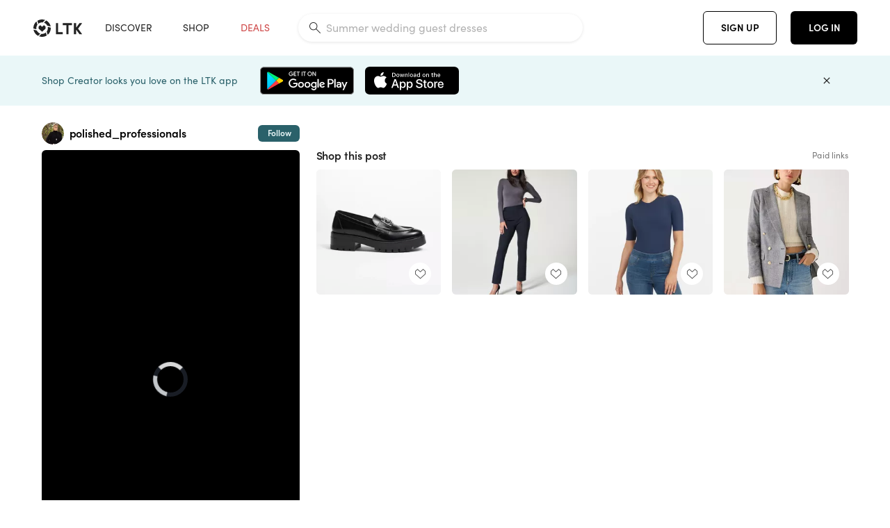

--- FILE ---
content_type: text/html; charset=utf-8
request_url: https://www.shopltk.com/explore/polished_professionals/posts/d972acb5-5963-11ee-a444-0242ac110003
body_size: 73449
content:
<!doctype html>
<html data-n-head-ssr lang="en" data-n-head="%7B%22lang%22:%7B%22ssr%22:%22en%22%7D%7D">
  <head >
    <meta data-n-head="ssr" data-hid="charset" charset="utf-8"><meta data-n-head="ssr" name="viewport" content="width=device-width, initial-scale=1"><meta data-n-head="ssr" name="referrer" content="always"><meta data-n-head="ssr" name="color-scheme" content="light"><meta data-n-head="ssr" name="application-name" content="LTK"><meta data-n-head="ssr" name="msapplication-TileColor" content="#FFFFFF"><meta data-n-head="ssr" name="msapplication-TileImage" content="/favicon-144.png?v=4"><meta data-n-head="ssr" data-hid="mobile-web-app-capable" name="mobile-web-app-capable" content="yes"><meta data-n-head="ssr" data-hid="apple-mobile-web-app-capable" name="apple-mobile-web-app-capable" content="yes"><meta data-n-head="ssr" data-hid="apple-mobile-web-app-status-bar-style" name="apple-mobile-web-app-status-bar-style" content="default"><meta data-n-head="ssr" data-hid="apple-mobile-web-app-title" name="apple-mobile-web-app-title" content="LTK"><meta data-n-head="ssr" data-hid="theme-color" name="theme-color" content="#FFFFFF"><meta data-n-head="ssr" data-hid="og:type" name="og:type" property="og:type" content="website"><meta data-n-head="ssr" data-hid="og:site_name" name="og:site_name" property="og:site_name" content="LTK"><meta data-n-head="ssr" data-hid="twitter:site" name="twitter:site" property="twitter:site" content="@liketoknow.it"><meta data-n-head="ssr" data-hid="twitter:creator" name="twitter:creator" property="twitter:creator" content="@liketoknow.it"><meta data-n-head="ssr" data-hid="og:title" property="og:title" content="polished_professionals on LTK"><meta data-n-head="ssr" data-hid="description" name="description" content="Shop the latest from polished_professionals on LTK, the easiest way to shop everything from your favorite creators."><meta data-n-head="ssr" data-hid="og:description" property="og:description" content="Shop the latest from polished_professionals on LTK, the easiest way to shop everything from your favorite creators."><meta data-n-head="ssr" data-hid="og:url" property="og:url" content="https://www.shopltk.com/explore/polished_professionals/posts/d972acb5-5963-11ee-a444-0242ac110003"><meta data-n-head="ssr" data-hid="al:ios:url" property="al:ios:url" content="com.rewardstyle.ltk://explore/polished_professionals/posts/d972acb5-5963-11ee-a444-0242ac110003"><meta data-n-head="ssr" data-hid="al:ios:app_name" property="al:ios:app_name" content="LTK"><meta data-n-head="ssr" data-hid="al:ios:app_store_id" property="al:ios:app_store_id" content="1154027990"><meta data-n-head="ssr" data-hid="al:android:url" property="al:android:url" content="com.rewardstyle.liketoknowit://explore/polished_professionals/posts/d972acb5-5963-11ee-a444-0242ac110003"><meta data-n-head="ssr" data-hid="al:android:app_name" property="al:android:app_name" content="LTK"><meta data-n-head="ssr" data-hid="al:android:package" property="al:android:package" content="com.rewardstyle.liketoknowit"><meta data-n-head="ssr" data-hid="branch:deeplink:$deeplink_path" property="branch:deeplink:$deeplink_path" content="/explore/polished_professionals/posts/d972acb5-5963-11ee-a444-0242ac110003"><meta data-n-head="ssr" data-hid="branch:deeplink:app_url" property="branch:deeplink:app_url" content="explore/polished_professionals/posts/d972acb5-5963-11ee-a444-0242ac110003"><meta data-n-head="ssr" data-hid="branch:deeplink:title" property="branch:deeplink:title" content="Get my full shop experience"><meta data-n-head="ssr" data-hid="branch:deeplink:subtitle" property="branch:deeplink:subtitle" content="Download the LTK app now to shop all of my favorite finds in one place."><meta data-n-head="ssr" data-hid="branch:deeplink:button" property="branch:deeplink:button" content="Get the free LTK app"><meta data-n-head="ssr" data-hid="branch:deeplink:getButton" property="branch:deeplink:getButton" content="GET"><meta data-n-head="ssr" data-hid="branch:deeplink:openButton" property="branch:deeplink:openButton" content="OPEN"><meta data-n-head="ssr" data-hid="branch:deeplink:page" property="branch:deeplink:page" content="post_page"><meta data-n-head="ssr" data-hid="branch:deeplink:continue" property="branch:deeplink:continue" content="Continue on web"><meta data-n-head="ssr" data-hid="branch:deeplink:title_treatment" property="branch:deeplink:title_treatment" content="Get my full LTK experience"><meta data-n-head="ssr" data-hid="branch:deeplink:subtitle_treatment" property="branch:deeplink:subtitle_treatment" content="Download the LTK app to shop my favorites and get notified when I post fresh content."><meta data-n-head="ssr" data-hid="branch:deeplink:button_treatment" property="branch:deeplink:button_treatment" content="Get the LTK app"><meta data-n-head="ssr" data-hid="branch:deeplink:avatarUrl" property="branch:deeplink:avatarUrl" content="https://avatar-cdn.liketoknow.it/925d5cde-f16b-11e6-9fed-0242ac110002.e7f7d2d7-cb71-42df-a5f5-5f6f2bea45a1"><meta data-n-head="ssr" data-hid="og:image" property="og:image" content="https://product-images-cdn.liketoknow.it/Tm9rzWXwOOFBukpKOotcfgEBg3UR9OpGEqdqOXuoVgIUHnguwiWrefZYm5_SCW9X5jJ9ElOEi.mexnlWEWqw3Hmd7M1KJl9O1D2dcYjH0JxtXG75dWHziiIfG_bAxabg_dyo_GIwUGWip7ALOt7IhspjdjkOCS.f5DioDMCjnp.dz0bKsNqjMvYpwk4-"><meta data-n-head="ssr" data-hid="og:image:secure_url" property="og:image:secure_url" content="https://product-images-cdn.liketoknow.it/Tm9rzWXwOOFBukpKOotcfgEBg3UR9OpGEqdqOXuoVgIUHnguwiWrefZYm5_SCW9X5jJ9ElOEi.mexnlWEWqw3Hmd7M1KJl9O1D2dcYjH0JxtXG75dWHziiIfG_bAxabg_dyo_GIwUGWip7ALOt7IhspjdjkOCS.f5DioDMCjnp.dz0bKsNqjMvYpwk4-"><meta data-n-head="ssr" data-hid="og:image:width" property="og:image:width" content="1080"><meta data-n-head="ssr" data-hid="og:image:height" property="og:image:height" content="1920"><meta data-n-head="ssr" data-hid="twitter:card" name="twitter:card" content="summary_large_image"><meta data-n-head="ssr" data-hid="twitter:player" property="twitter:player" content="https://d1ujs0tpo1m6nx.cloudfront.net/60731ab7-76a6-4fc3-a692-af35ed732b65/mp4/11ee5963d975e40d80fa0242ac110003_Mp4_Avc_Aac_null_ltk_overlay_passthrough.mp4"><meta data-n-head="ssr" data-hid="twitter:player:height" property="twitter:player:height" content="1920"><meta data-n-head="ssr" data-hid="twitter:player:width" property="twitter:player:width" content="1080"><meta data-n-head="ssr" data-hid="og:video" property="og:video" content="https://d1ujs0tpo1m6nx.cloudfront.net/60731ab7-76a6-4fc3-a692-af35ed732b65/mp4/11ee5963d975e40d80fa0242ac110003_Mp4_Avc_Aac_null_ltk_overlay_passthrough.mp4"><meta data-n-head="ssr" data-hid="og:video:secure_url" property="og:video:secure_url" content="https://d1ujs0tpo1m6nx.cloudfront.net/60731ab7-76a6-4fc3-a692-af35ed732b65/mp4/11ee5963d975e40d80fa0242ac110003_Mp4_Avc_Aac_null_ltk_overlay_passthrough.mp4"><meta data-n-head="ssr" data-hid="og:video:type" property="og:video:type" content="video/mp4"><meta data-n-head="ssr" data-hid="og:video:height" property="og:video:height" content="1920"><meta data-n-head="ssr" data-hid="og:video:width" property="og:video:width" content="1080"><title>polished_professionals on LTK</title><link data-n-head="ssr" rel="icon" type="image/png" href="/favicon.png?v=4" sizes="32x32"><link data-n-head="ssr" rel="icon" type="image/png" href="/favicon-128.png?v=4" sizes="128x128"><link data-n-head="ssr" rel="icon" type="image/png" href="/favicon-192.png?v=4" sizes="192x192"><link data-n-head="ssr" rel="shortcut icon" type="image/png" href="/favicon-196.png?v=4" sizes="196x196"><link data-n-head="ssr" rel="apple-touch-icon" href="/favicon-152.png?v=4" sizes="152x152"><link data-n-head="ssr" rel="apple-touch-icon" href="/favicon-180.png?v=4" sizes="180x180"><link data-n-head="ssr" data-hid="apple-touch-startup-image-iphonexsmax" rel="apple-touch-startup-image" href="/static/icons/splash_iphonexsmax_1242x2688.6b17fa.png" media="(device-width: 414px) and (device-height: 896px) and (-webkit-device-pixel-ratio: 3)"><link data-n-head="ssr" data-hid="apple-touch-startup-image-iphonexr" rel="apple-touch-startup-image" href="/static/icons/splash_iphonexr_828x1792.6b17fa.png" media="(device-width: 414px) and (device-height: 896px) and (-webkit-device-pixel-ratio: 2)"><link data-n-head="ssr" data-hid="apple-touch-startup-image-iphonex" rel="apple-touch-startup-image" href="/static/icons/splash_iphonex_1125x2436.6b17fa.png" media="(device-width: 375px) and (device-height: 812px) and (-webkit-device-pixel-ratio: 3)"><link data-n-head="ssr" data-hid="apple-touch-startup-image-iphoneplus" rel="apple-touch-startup-image" href="/static/icons/splash_iphoneplus_1242x2208.6b17fa.png" media="(device-width: 414px) and (device-height: 736px) and (-webkit-device-pixel-ratio: 3)"><link data-n-head="ssr" data-hid="apple-touch-startup-image-iphone6" rel="apple-touch-startup-image" href="/static/icons/splash_iphone6_750x1334.6b17fa.png" media="(device-width: 375px) and (device-height: 667px) and (-webkit-device-pixel-ratio: 2)"><link data-n-head="ssr" data-hid="apple-touch-startup-image-iphone5" rel="apple-touch-startup-image" href="/static/icons/splash_iphone5_640x1136.6b17fa.png" media="(device-width: 320px) and (device-height: 568px) and (-webkit-device-pixel-ratio: 2)"><link data-n-head="ssr" data-hid="shortcut-icon" rel="shortcut icon" href="/static/icons/icon_64x64.6b17fa.png"><link data-n-head="ssr" data-hid="apple-touch-icon" rel="apple-touch-icon" href="/static/icons/icon_512x512.6b17fa.png" sizes="512x512"><link data-n-head="ssr" media="(device-width: 320px) and (device-height: 568px) and (-webkit-device-pixel-ratio: 2)" rel="apple-touch-startup-image" data-hid="apple-touch-startup-image-iphonese"><link data-n-head="ssr" media="(device-width: 768px) and (device-height: 1024px) and (-webkit-device-pixel-ratio: 2)" rel="apple-touch-startup-image" data-hid="apple-touch-startup-image-ipad"><link data-n-head="ssr" media="(device-width: 834px) and (device-height: 1112px) and (-webkit-device-pixel-ratio: 2)" rel="apple-touch-startup-image" data-hid="apple-touch-startup-image-ipadpro1"><link data-n-head="ssr" media="(device-width: 834px) and (device-height: 1194px) and (-webkit-device-pixel-ratio: 2)" rel="apple-touch-startup-image" data-hid="apple-touch-startup-image-ipadpro2"><link data-n-head="ssr" media="(device-width: 1024px) and (device-height: 1366px) and (-webkit-device-pixel-ratio: 2)" rel="apple-touch-startup-image" data-hid="apple-touch-startup-image-ipadpro3"><link data-n-head="ssr" rel="manifest" href="/static/manifest.2afe73c5.json" data-hid="manifest"><link data-n-head="ssr" rel="canonical" href="https://www.shopltk.com/explore/polished_professionals/posts/d972acb5-5963-11ee-a444-0242ac110003"><link data-n-head="ssr" vmid="preload" rel="preload" as="image" imagesrcset="https://product-images-cdn.liketoknow.it/Tm9rzWXwOOFBukpKOotcfgEBg3UR9OpGEqdqOXuoVgIUHnguwiWrefZYm5_SCW9X5jJ9ElOEi.mexnlWEWqw3Hmd7M1KJl9O1D2dcYjH0JxtXG75dWHziiIfG_bAxabg_dyo_GIwUGWip7ALOt7IhspjdjkOCS.f5DioDMCjnp.dz0bKsNqjMvYpwk4-?v=0&amp;auto=format&amp;fm=webp&amp;w=450&amp;q=80&amp;dpr=1 1x, https://product-images-cdn.liketoknow.it/Tm9rzWXwOOFBukpKOotcfgEBg3UR9OpGEqdqOXuoVgIUHnguwiWrefZYm5_SCW9X5jJ9ElOEi.mexnlWEWqw3Hmd7M1KJl9O1D2dcYjH0JxtXG75dWHziiIfG_bAxabg_dyo_GIwUGWip7ALOt7IhspjdjkOCS.f5DioDMCjnp.dz0bKsNqjMvYpwk4-?v=0&amp;auto=format&amp;fm=webp&amp;w=450&amp;q=80&amp;dpr=2 2x, https://product-images-cdn.liketoknow.it/Tm9rzWXwOOFBukpKOotcfgEBg3UR9OpGEqdqOXuoVgIUHnguwiWrefZYm5_SCW9X5jJ9ElOEi.mexnlWEWqw3Hmd7M1KJl9O1D2dcYjH0JxtXG75dWHziiIfG_bAxabg_dyo_GIwUGWip7ALOt7IhspjdjkOCS.f5DioDMCjnp.dz0bKsNqjMvYpwk4-?v=0&amp;auto=format&amp;fm=webp&amp;w=450&amp;q=80&amp;dpr=3 3x"><style data-n-head="vuetify" type="text/css" id="vuetify-theme-stylesheet" nonce="undefined">:root {
  --v-anchor-base: #0469E0;
  --v-primary-base: #000000;
  --v-secondary-base: #5f797d;
  --v-accent-base: #b4d6db;
  --v-error-base: #fe636d;
  --v-info-base: #2196f3;
  --v-success-base: #51ca98;
  --v-warning-base: #ffb300;
  --v-ltk-black-base: #000000;
  --v-ltk-white-base: #ffffff;
  --v-grey-80-base: #222222;
  --v-grey-70-base: #525252;
  --v-grey-50-base: #757575;
  --v-disabled-grey-base: #9e9e9e;
  --v-grey-30-base: #cccccc;
  --v-grey-20-base: #ebebeb;
  --v-grey-10-base: #f0f0f0;
  --v-grey-5-base: #fafafa;
  --v-success-50-base: #1b8659;
  --v-success-40-base: #51ca98;
  --v-success-20-base: #91e3c1;
  --v-success-10-base: #def3ea;
  --v-success-90-base: #0f4b32;
  --v-warning-40-base: #ffb300;
  --v-warning-20-base: #fed983;
  --v-warning-10-base: #feeecd;
  --v-warning-90-base: #664800;
  --v-error-50-base: #ce4646;
  --v-error-40-base: #fe636d;
  --v-error-20-base: #ef9086;
  --v-error-10-base: #fde9e8;
  --v-error-90-base: #5d1710;
  --v-link-light-base: #0469e0;
  --v-link-dark-base: #43b9d3;
  --v-secondary-70-base: #2d3c3f;
  --v-secondary-60-base: #2a616a;
  --v-secondary-50-base: #5f797d;
  --v-secondary-30-base: #b4d6db;
  --v-secondary-20-base: #d7f0f0;
  --v-secondary-10-base: #eaf7f8;
  --v-creator-secondary-70-base: #13183d;
  --v-creator-secondary-60-base: #3c576d;
  --v-creator-secondary-50-base: #5d7a79;
  --v-creator-secondary-30-base: #90a9aa;
  --v-creator-secondary-20-base: #b0c6c3;
  --v-creator-secondary-10-base: #d3e1de;
  --v-brand-secondary-70-base: #2c432d;
  --v-brand-secondary-60-base: #527a70;
  --v-brand-secondary-50-base: #577f68;
  --v-brand-secondary-30-base: #96c0a7;
  --v-brand-secondary-20-base: #b6d5bf;
  --v-brand-secondary-10-base: #d9eadc;
  --v-warm-grey-40-base: #cdc5ba;
  --v-warm-grey-30-base: #e6e2dc;
  --v-warm-grey-20-base: #ebe8e3;
  --v-warm-grey-10-base: #f5f4f3;
  --v-warm-grey-5-base: #faf9f8;
  --v-dusty-rose-40-base: #a4999a;
  --v-dusty-rose-30-base: #dbd6d7;
  --v-dusty-rose-20-base: #e5ddde;
  --v-dusty-rose-10-base: #edebeb;
  --v-dusty-rose-5-base: #f8f6f7;
  --v-creamy-tan-40-base: #ebd7c0;
  --v-creamy-tan-30-base: #f0e2d0;
  --v-creamy-tan-20-base: #f7efe6;
  --v-creamy-tan-10-base: #fbf7f2;
  --v-creamy-tan-5-base: #fdfcfa;
}

.v-application a { color: var(--v-anchor-base); }
.v-application .primary {
  background-color: var(--v-primary-base) !important;
  border-color: var(--v-primary-base) !important;
}
.v-application .primary--text {
  color: var(--v-primary-base) !important;
  caret-color: var(--v-primary-base) !important;
}
.v-application .secondary {
  background-color: var(--v-secondary-base) !important;
  border-color: var(--v-secondary-base) !important;
}
.v-application .secondary--text {
  color: var(--v-secondary-base) !important;
  caret-color: var(--v-secondary-base) !important;
}
.v-application .accent {
  background-color: var(--v-accent-base) !important;
  border-color: var(--v-accent-base) !important;
}
.v-application .accent--text {
  color: var(--v-accent-base) !important;
  caret-color: var(--v-accent-base) !important;
}
.v-application .error {
  background-color: var(--v-error-base) !important;
  border-color: var(--v-error-base) !important;
}
.v-application .error--text {
  color: var(--v-error-base) !important;
  caret-color: var(--v-error-base) !important;
}
.v-application .info {
  background-color: var(--v-info-base) !important;
  border-color: var(--v-info-base) !important;
}
.v-application .info--text {
  color: var(--v-info-base) !important;
  caret-color: var(--v-info-base) !important;
}
.v-application .success {
  background-color: var(--v-success-base) !important;
  border-color: var(--v-success-base) !important;
}
.v-application .success--text {
  color: var(--v-success-base) !important;
  caret-color: var(--v-success-base) !important;
}
.v-application .warning {
  background-color: var(--v-warning-base) !important;
  border-color: var(--v-warning-base) !important;
}
.v-application .warning--text {
  color: var(--v-warning-base) !important;
  caret-color: var(--v-warning-base) !important;
}
.v-application .ltk-black {
  background-color: var(--v-ltk-black-base) !important;
  border-color: var(--v-ltk-black-base) !important;
}
.v-application .ltk-black--text {
  color: var(--v-ltk-black-base) !important;
  caret-color: var(--v-ltk-black-base) !important;
}
.v-application .ltk-white {
  background-color: var(--v-ltk-white-base) !important;
  border-color: var(--v-ltk-white-base) !important;
}
.v-application .ltk-white--text {
  color: var(--v-ltk-white-base) !important;
  caret-color: var(--v-ltk-white-base) !important;
}
.v-application .grey-80 {
  background-color: var(--v-grey-80-base) !important;
  border-color: var(--v-grey-80-base) !important;
}
.v-application .grey-80--text {
  color: var(--v-grey-80-base) !important;
  caret-color: var(--v-grey-80-base) !important;
}
.v-application .grey-70 {
  background-color: var(--v-grey-70-base) !important;
  border-color: var(--v-grey-70-base) !important;
}
.v-application .grey-70--text {
  color: var(--v-grey-70-base) !important;
  caret-color: var(--v-grey-70-base) !important;
}
.v-application .grey-50 {
  background-color: var(--v-grey-50-base) !important;
  border-color: var(--v-grey-50-base) !important;
}
.v-application .grey-50--text {
  color: var(--v-grey-50-base) !important;
  caret-color: var(--v-grey-50-base) !important;
}
.v-application .disabled-grey {
  background-color: var(--v-disabled-grey-base) !important;
  border-color: var(--v-disabled-grey-base) !important;
}
.v-application .disabled-grey--text {
  color: var(--v-disabled-grey-base) !important;
  caret-color: var(--v-disabled-grey-base) !important;
}
.v-application .grey-30 {
  background-color: var(--v-grey-30-base) !important;
  border-color: var(--v-grey-30-base) !important;
}
.v-application .grey-30--text {
  color: var(--v-grey-30-base) !important;
  caret-color: var(--v-grey-30-base) !important;
}
.v-application .grey-20 {
  background-color: var(--v-grey-20-base) !important;
  border-color: var(--v-grey-20-base) !important;
}
.v-application .grey-20--text {
  color: var(--v-grey-20-base) !important;
  caret-color: var(--v-grey-20-base) !important;
}
.v-application .grey-10 {
  background-color: var(--v-grey-10-base) !important;
  border-color: var(--v-grey-10-base) !important;
}
.v-application .grey-10--text {
  color: var(--v-grey-10-base) !important;
  caret-color: var(--v-grey-10-base) !important;
}
.v-application .grey-5 {
  background-color: var(--v-grey-5-base) !important;
  border-color: var(--v-grey-5-base) !important;
}
.v-application .grey-5--text {
  color: var(--v-grey-5-base) !important;
  caret-color: var(--v-grey-5-base) !important;
}
.v-application .success-50 {
  background-color: var(--v-success-50-base) !important;
  border-color: var(--v-success-50-base) !important;
}
.v-application .success-50--text {
  color: var(--v-success-50-base) !important;
  caret-color: var(--v-success-50-base) !important;
}
.v-application .success-40 {
  background-color: var(--v-success-40-base) !important;
  border-color: var(--v-success-40-base) !important;
}
.v-application .success-40--text {
  color: var(--v-success-40-base) !important;
  caret-color: var(--v-success-40-base) !important;
}
.v-application .success-20 {
  background-color: var(--v-success-20-base) !important;
  border-color: var(--v-success-20-base) !important;
}
.v-application .success-20--text {
  color: var(--v-success-20-base) !important;
  caret-color: var(--v-success-20-base) !important;
}
.v-application .success-10 {
  background-color: var(--v-success-10-base) !important;
  border-color: var(--v-success-10-base) !important;
}
.v-application .success-10--text {
  color: var(--v-success-10-base) !important;
  caret-color: var(--v-success-10-base) !important;
}
.v-application .success-90 {
  background-color: var(--v-success-90-base) !important;
  border-color: var(--v-success-90-base) !important;
}
.v-application .success-90--text {
  color: var(--v-success-90-base) !important;
  caret-color: var(--v-success-90-base) !important;
}
.v-application .warning-40 {
  background-color: var(--v-warning-40-base) !important;
  border-color: var(--v-warning-40-base) !important;
}
.v-application .warning-40--text {
  color: var(--v-warning-40-base) !important;
  caret-color: var(--v-warning-40-base) !important;
}
.v-application .warning-20 {
  background-color: var(--v-warning-20-base) !important;
  border-color: var(--v-warning-20-base) !important;
}
.v-application .warning-20--text {
  color: var(--v-warning-20-base) !important;
  caret-color: var(--v-warning-20-base) !important;
}
.v-application .warning-10 {
  background-color: var(--v-warning-10-base) !important;
  border-color: var(--v-warning-10-base) !important;
}
.v-application .warning-10--text {
  color: var(--v-warning-10-base) !important;
  caret-color: var(--v-warning-10-base) !important;
}
.v-application .warning-90 {
  background-color: var(--v-warning-90-base) !important;
  border-color: var(--v-warning-90-base) !important;
}
.v-application .warning-90--text {
  color: var(--v-warning-90-base) !important;
  caret-color: var(--v-warning-90-base) !important;
}
.v-application .error-50 {
  background-color: var(--v-error-50-base) !important;
  border-color: var(--v-error-50-base) !important;
}
.v-application .error-50--text {
  color: var(--v-error-50-base) !important;
  caret-color: var(--v-error-50-base) !important;
}
.v-application .error-40 {
  background-color: var(--v-error-40-base) !important;
  border-color: var(--v-error-40-base) !important;
}
.v-application .error-40--text {
  color: var(--v-error-40-base) !important;
  caret-color: var(--v-error-40-base) !important;
}
.v-application .error-20 {
  background-color: var(--v-error-20-base) !important;
  border-color: var(--v-error-20-base) !important;
}
.v-application .error-20--text {
  color: var(--v-error-20-base) !important;
  caret-color: var(--v-error-20-base) !important;
}
.v-application .error-10 {
  background-color: var(--v-error-10-base) !important;
  border-color: var(--v-error-10-base) !important;
}
.v-application .error-10--text {
  color: var(--v-error-10-base) !important;
  caret-color: var(--v-error-10-base) !important;
}
.v-application .error-90 {
  background-color: var(--v-error-90-base) !important;
  border-color: var(--v-error-90-base) !important;
}
.v-application .error-90--text {
  color: var(--v-error-90-base) !important;
  caret-color: var(--v-error-90-base) !important;
}
.v-application .link-light {
  background-color: var(--v-link-light-base) !important;
  border-color: var(--v-link-light-base) !important;
}
.v-application .link-light--text {
  color: var(--v-link-light-base) !important;
  caret-color: var(--v-link-light-base) !important;
}
.v-application .link-dark {
  background-color: var(--v-link-dark-base) !important;
  border-color: var(--v-link-dark-base) !important;
}
.v-application .link-dark--text {
  color: var(--v-link-dark-base) !important;
  caret-color: var(--v-link-dark-base) !important;
}
.v-application .secondary-70 {
  background-color: var(--v-secondary-70-base) !important;
  border-color: var(--v-secondary-70-base) !important;
}
.v-application .secondary-70--text {
  color: var(--v-secondary-70-base) !important;
  caret-color: var(--v-secondary-70-base) !important;
}
.v-application .secondary-60 {
  background-color: var(--v-secondary-60-base) !important;
  border-color: var(--v-secondary-60-base) !important;
}
.v-application .secondary-60--text {
  color: var(--v-secondary-60-base) !important;
  caret-color: var(--v-secondary-60-base) !important;
}
.v-application .secondary-50 {
  background-color: var(--v-secondary-50-base) !important;
  border-color: var(--v-secondary-50-base) !important;
}
.v-application .secondary-50--text {
  color: var(--v-secondary-50-base) !important;
  caret-color: var(--v-secondary-50-base) !important;
}
.v-application .secondary-30 {
  background-color: var(--v-secondary-30-base) !important;
  border-color: var(--v-secondary-30-base) !important;
}
.v-application .secondary-30--text {
  color: var(--v-secondary-30-base) !important;
  caret-color: var(--v-secondary-30-base) !important;
}
.v-application .secondary-20 {
  background-color: var(--v-secondary-20-base) !important;
  border-color: var(--v-secondary-20-base) !important;
}
.v-application .secondary-20--text {
  color: var(--v-secondary-20-base) !important;
  caret-color: var(--v-secondary-20-base) !important;
}
.v-application .secondary-10 {
  background-color: var(--v-secondary-10-base) !important;
  border-color: var(--v-secondary-10-base) !important;
}
.v-application .secondary-10--text {
  color: var(--v-secondary-10-base) !important;
  caret-color: var(--v-secondary-10-base) !important;
}
.v-application .creator-secondary-70 {
  background-color: var(--v-creator-secondary-70-base) !important;
  border-color: var(--v-creator-secondary-70-base) !important;
}
.v-application .creator-secondary-70--text {
  color: var(--v-creator-secondary-70-base) !important;
  caret-color: var(--v-creator-secondary-70-base) !important;
}
.v-application .creator-secondary-60 {
  background-color: var(--v-creator-secondary-60-base) !important;
  border-color: var(--v-creator-secondary-60-base) !important;
}
.v-application .creator-secondary-60--text {
  color: var(--v-creator-secondary-60-base) !important;
  caret-color: var(--v-creator-secondary-60-base) !important;
}
.v-application .creator-secondary-50 {
  background-color: var(--v-creator-secondary-50-base) !important;
  border-color: var(--v-creator-secondary-50-base) !important;
}
.v-application .creator-secondary-50--text {
  color: var(--v-creator-secondary-50-base) !important;
  caret-color: var(--v-creator-secondary-50-base) !important;
}
.v-application .creator-secondary-30 {
  background-color: var(--v-creator-secondary-30-base) !important;
  border-color: var(--v-creator-secondary-30-base) !important;
}
.v-application .creator-secondary-30--text {
  color: var(--v-creator-secondary-30-base) !important;
  caret-color: var(--v-creator-secondary-30-base) !important;
}
.v-application .creator-secondary-20 {
  background-color: var(--v-creator-secondary-20-base) !important;
  border-color: var(--v-creator-secondary-20-base) !important;
}
.v-application .creator-secondary-20--text {
  color: var(--v-creator-secondary-20-base) !important;
  caret-color: var(--v-creator-secondary-20-base) !important;
}
.v-application .creator-secondary-10 {
  background-color: var(--v-creator-secondary-10-base) !important;
  border-color: var(--v-creator-secondary-10-base) !important;
}
.v-application .creator-secondary-10--text {
  color: var(--v-creator-secondary-10-base) !important;
  caret-color: var(--v-creator-secondary-10-base) !important;
}
.v-application .brand-secondary-70 {
  background-color: var(--v-brand-secondary-70-base) !important;
  border-color: var(--v-brand-secondary-70-base) !important;
}
.v-application .brand-secondary-70--text {
  color: var(--v-brand-secondary-70-base) !important;
  caret-color: var(--v-brand-secondary-70-base) !important;
}
.v-application .brand-secondary-60 {
  background-color: var(--v-brand-secondary-60-base) !important;
  border-color: var(--v-brand-secondary-60-base) !important;
}
.v-application .brand-secondary-60--text {
  color: var(--v-brand-secondary-60-base) !important;
  caret-color: var(--v-brand-secondary-60-base) !important;
}
.v-application .brand-secondary-50 {
  background-color: var(--v-brand-secondary-50-base) !important;
  border-color: var(--v-brand-secondary-50-base) !important;
}
.v-application .brand-secondary-50--text {
  color: var(--v-brand-secondary-50-base) !important;
  caret-color: var(--v-brand-secondary-50-base) !important;
}
.v-application .brand-secondary-30 {
  background-color: var(--v-brand-secondary-30-base) !important;
  border-color: var(--v-brand-secondary-30-base) !important;
}
.v-application .brand-secondary-30--text {
  color: var(--v-brand-secondary-30-base) !important;
  caret-color: var(--v-brand-secondary-30-base) !important;
}
.v-application .brand-secondary-20 {
  background-color: var(--v-brand-secondary-20-base) !important;
  border-color: var(--v-brand-secondary-20-base) !important;
}
.v-application .brand-secondary-20--text {
  color: var(--v-brand-secondary-20-base) !important;
  caret-color: var(--v-brand-secondary-20-base) !important;
}
.v-application .brand-secondary-10 {
  background-color: var(--v-brand-secondary-10-base) !important;
  border-color: var(--v-brand-secondary-10-base) !important;
}
.v-application .brand-secondary-10--text {
  color: var(--v-brand-secondary-10-base) !important;
  caret-color: var(--v-brand-secondary-10-base) !important;
}
.v-application .warm-grey-40 {
  background-color: var(--v-warm-grey-40-base) !important;
  border-color: var(--v-warm-grey-40-base) !important;
}
.v-application .warm-grey-40--text {
  color: var(--v-warm-grey-40-base) !important;
  caret-color: var(--v-warm-grey-40-base) !important;
}
.v-application .warm-grey-30 {
  background-color: var(--v-warm-grey-30-base) !important;
  border-color: var(--v-warm-grey-30-base) !important;
}
.v-application .warm-grey-30--text {
  color: var(--v-warm-grey-30-base) !important;
  caret-color: var(--v-warm-grey-30-base) !important;
}
.v-application .warm-grey-20 {
  background-color: var(--v-warm-grey-20-base) !important;
  border-color: var(--v-warm-grey-20-base) !important;
}
.v-application .warm-grey-20--text {
  color: var(--v-warm-grey-20-base) !important;
  caret-color: var(--v-warm-grey-20-base) !important;
}
.v-application .warm-grey-10 {
  background-color: var(--v-warm-grey-10-base) !important;
  border-color: var(--v-warm-grey-10-base) !important;
}
.v-application .warm-grey-10--text {
  color: var(--v-warm-grey-10-base) !important;
  caret-color: var(--v-warm-grey-10-base) !important;
}
.v-application .warm-grey-5 {
  background-color: var(--v-warm-grey-5-base) !important;
  border-color: var(--v-warm-grey-5-base) !important;
}
.v-application .warm-grey-5--text {
  color: var(--v-warm-grey-5-base) !important;
  caret-color: var(--v-warm-grey-5-base) !important;
}
.v-application .dusty-rose-40 {
  background-color: var(--v-dusty-rose-40-base) !important;
  border-color: var(--v-dusty-rose-40-base) !important;
}
.v-application .dusty-rose-40--text {
  color: var(--v-dusty-rose-40-base) !important;
  caret-color: var(--v-dusty-rose-40-base) !important;
}
.v-application .dusty-rose-30 {
  background-color: var(--v-dusty-rose-30-base) !important;
  border-color: var(--v-dusty-rose-30-base) !important;
}
.v-application .dusty-rose-30--text {
  color: var(--v-dusty-rose-30-base) !important;
  caret-color: var(--v-dusty-rose-30-base) !important;
}
.v-application .dusty-rose-20 {
  background-color: var(--v-dusty-rose-20-base) !important;
  border-color: var(--v-dusty-rose-20-base) !important;
}
.v-application .dusty-rose-20--text {
  color: var(--v-dusty-rose-20-base) !important;
  caret-color: var(--v-dusty-rose-20-base) !important;
}
.v-application .dusty-rose-10 {
  background-color: var(--v-dusty-rose-10-base) !important;
  border-color: var(--v-dusty-rose-10-base) !important;
}
.v-application .dusty-rose-10--text {
  color: var(--v-dusty-rose-10-base) !important;
  caret-color: var(--v-dusty-rose-10-base) !important;
}
.v-application .dusty-rose-5 {
  background-color: var(--v-dusty-rose-5-base) !important;
  border-color: var(--v-dusty-rose-5-base) !important;
}
.v-application .dusty-rose-5--text {
  color: var(--v-dusty-rose-5-base) !important;
  caret-color: var(--v-dusty-rose-5-base) !important;
}
.v-application .creamy-tan-40 {
  background-color: var(--v-creamy-tan-40-base) !important;
  border-color: var(--v-creamy-tan-40-base) !important;
}
.v-application .creamy-tan-40--text {
  color: var(--v-creamy-tan-40-base) !important;
  caret-color: var(--v-creamy-tan-40-base) !important;
}
.v-application .creamy-tan-30 {
  background-color: var(--v-creamy-tan-30-base) !important;
  border-color: var(--v-creamy-tan-30-base) !important;
}
.v-application .creamy-tan-30--text {
  color: var(--v-creamy-tan-30-base) !important;
  caret-color: var(--v-creamy-tan-30-base) !important;
}
.v-application .creamy-tan-20 {
  background-color: var(--v-creamy-tan-20-base) !important;
  border-color: var(--v-creamy-tan-20-base) !important;
}
.v-application .creamy-tan-20--text {
  color: var(--v-creamy-tan-20-base) !important;
  caret-color: var(--v-creamy-tan-20-base) !important;
}
.v-application .creamy-tan-10 {
  background-color: var(--v-creamy-tan-10-base) !important;
  border-color: var(--v-creamy-tan-10-base) !important;
}
.v-application .creamy-tan-10--text {
  color: var(--v-creamy-tan-10-base) !important;
  caret-color: var(--v-creamy-tan-10-base) !important;
}
.v-application .creamy-tan-5 {
  background-color: var(--v-creamy-tan-5-base) !important;
  border-color: var(--v-creamy-tan-5-base) !important;
}
.v-application .creamy-tan-5--text {
  color: var(--v-creamy-tan-5-base) !important;
  caret-color: var(--v-creamy-tan-5-base) !important;
}</style><script data-n-head="ssr" data-hid="gtm-script">window['dataLayer']=[];if(!window._gtm_init){window._gtm_init=1;(function(w,n,d,m,e,p){w[d]=(w[d]==1||n[d]=='yes'||n[d]==1||n[m]==1||(w[e]&&w[e][p]&&w[e][p]()))?1:0})(window,navigator,'doNotTrack','msDoNotTrack','external','msTrackingProtectionEnabled');(function(w,d,s,l,x,y){w[x]={};w._gtm_inject=function(i){if(w.doNotTrack||w[x][i])return;w[x][i]=1;w[l]=w[l]||[];w[l].push({'gtm.start':new Date().getTime(),event:'gtm.js'});var f=d.getElementsByTagName(s)[0],j=d.createElement(s);j.async=true;j.src='https://www.googletagmanager.com/gtm.js?id='+i;f.parentNode.insertBefore(j,f);}})(window,document,'script','dataLayer','_gtm_ids','_gtm_inject')};["GTM-TFZXHKL&"].forEach(function(i){window._gtm_inject(i)})</script><script data-n-head="ssr" type="application/ld+json">{"@context":"http://schema.org/","@type":"BlogPosting","sharedContent":{"@type":"CreativeWork","thumbnailUrl":"https://product-images-cdn.liketoknow.it/Tm9rzWXwOOFBukpKOotcfgEBg3UR9OpGEqdqOXuoVgIUHnguwiWrefZYm5_SCW9X5jJ9ElOEi.mexnlWEWqw3Hmd7M1KJl9O1D2dcYjH0JxtXG75dWHziiIfG_bAxabg_dyo_GIwUGWip7ALOt7IhspjdjkOCS.f5DioDMCjnp.dz0bKsNqjMvYpwk4-","text":"Some of my favorite easy work travel styles here \n\n#LTKfindsunder50 #LTKshoecrush #LTKworkwear"},"articleBody":"Some of my favorite easy work travel styles here \n\n#LTKfindsunder50 #LTKshoecrush #LTKworkwear","creator":{"@type":"Organization","description":"Attorney/blogger for bosses to conquer the workaday world. Tall (5’10”) and curvy (size 10-12) Workwear &amp;amp; more on blog polished-professionals.com.","logo":"https://avatar-cdn.liketoknow.it/925d5cde-f16b-11e6-9fed-0242ac110002.e7f7d2d7-cb71-42df-a5f5-5f6f2bea45a1","name":"polished_professionals | LTK","url":"https://www.shopltk.com/explore/polished_professionals"},"datePublished":"2023-09-22T16:20:28+00:00","headline":"Moccasins Curated on LTK","image":"https://product-images-cdn.liketoknow.it/Tm9rzWXwOOFBukpKOotcfgEBg3UR9OpGEqdqOXuoVgIUHnguwiWrefZYm5_SCW9X5jJ9ElOEi.mexnlWEWqw3Hmd7M1KJl9O1D2dcYjH0JxtXG75dWHziiIfG_bAxabg_dyo_GIwUGWip7ALOt7IhspjdjkOCS.f5DioDMCjnp.dz0bKsNqjMvYpwk4-","url":"https://www.shopltk.com/explore/polished_professionals/posts/d972acb5-5963-11ee-a444-0242ac110003"}</script><link rel="preload" href="/static/a761018.js" as="script"><link rel="preload" href="/static/7755ee8.js" as="script"><link rel="preload" href="/static/css/715a7ad.css" as="style"><link rel="preload" href="/static/2680517.js" as="script"><link rel="preload" href="/static/css/9473e77.css" as="style"><link rel="preload" href="/static/7e01cf6.js" as="script"><link rel="preload" href="/static/css/3384c50.css" as="style"><link rel="preload" href="/static/bbd1506.js" as="script"><link rel="preload" href="/static/css/799f007.css" as="style"><link rel="preload" href="/static/788bd4d.js" as="script"><link rel="preload" href="/static/css/046a22e.css" as="style"><link rel="preload" href="/static/09ade6c.js" as="script"><link rel="preload" href="/static/css/ee5d34a.css" as="style"><link rel="preload" href="/static/268360a.js" as="script"><link rel="preload" href="/static/css/beb8def.css" as="style"><link rel="preload" href="/static/48f28cb.js" as="script"><link rel="stylesheet" href="/static/css/715a7ad.css"><link rel="stylesheet" href="/static/css/9473e77.css"><link rel="stylesheet" href="/static/css/3384c50.css"><link rel="stylesheet" href="/static/css/799f007.css"><link rel="stylesheet" href="/static/css/046a22e.css"><link rel="stylesheet" href="/static/css/ee5d34a.css"><link rel="stylesheet" href="/static/css/beb8def.css">
  </head>
  <body >
    <noscript data-n-head="ssr" data-hid="gtm-noscript" data-pbody="true"><iframe src="https://www.googletagmanager.com/ns.html?id=GTM-TFZXHKL&&" height="0" width="0" style="display:none;visibility:hidden" title="gtm"></iframe></noscript><div data-server-rendered="true" id="__nuxt"><!----><div id="__layout"><div data-app="true" data-fetch-key="DefaultLayout:0" id="app" class="v-application v-application--is-ltr theme--light"><div class="v-application--wrap"><header class="ltk-header site-header v-sheet theme--light elevation-0 v-toolbar v-app-bar v-app-bar--fixed" style="height:80px;margin-top:0px;transform:translateY(0px);left:0px;right:0px;" data-v-1082540e data-v-9dfe58f0><div class="v-toolbar__content" style="height:80px;"><div class="container flex-nowrap pa-0 branch-journeys-top white fill-height" data-v-1082540e><div class="v-toolbar__items" data-v-1082540e><a href="/" class="ltk-logo d-flex align-self-center pr-md-3 pr-xl-5 pl-3 pl-md-0" data-v-290a3398 data-v-1082540e><svg height="25px" width="70px" viewBox="0 0 70 25" fill="none" xmlns="http://www.w3.org/2000/svg" xmlns:xlink="http://www.w3.org/1999/xlink" data-v-290a3398><title data-v-290a3398>LTK</title> <path fill-rule="evenodd" clip-rule="evenodd" d="M18.0692 18.9455C18.0568 18.8992 18.0217 18.8624 17.9759 18.8478C17.9302 18.8332 17.8801 18.8429 17.8431 18.8734C16.1555 20.2595 13.9917 20.9333 11.8132 20.751C11.7715 20.7471 11.7303 20.7621 11.7011 20.792L8.40645 24.0878C8.37213 24.1221 8.35794 24.1716 8.3689 24.2188C8.37986 24.266 8.41442 24.3042 8.46036 24.3199C9.77623 24.7694 11.1574 24.9991 12.5483 25C14.8553 25.0001 17.1172 24.3634 19.0837 23.1603C19.136 23.1275 19.1608 23.0646 19.1449 23.0051L18.0692 18.9455ZM4.90108 15.8862L0.40818 14.6886C0.361852 14.6762 0.312366 14.6882 0.276985 14.7206C0.241604 14.7529 0.225234 14.801 0.233586 14.8481C0.846198 18.4078 3.43142 21.9022 6.66602 23.544C6.68503 23.5536 6.70597 23.5588 6.72728 23.5593C6.76564 23.5599 6.80261 23.5449 6.82958 23.5177L9.81178 20.5354C9.8461 20.5011 9.86029 20.4516 9.84933 20.4044C9.83837 20.3572 9.80381 20.3189 9.75787 20.3032C7.69643 19.5969 5.87085 17.9343 4.99358 15.965C4.97652 15.926 4.94241 15.8969 4.90108 15.8862ZM24.9488 11.7277L20.8621 10.7238C20.8151 10.7123 20.7655 10.7256 20.7307 10.7591C20.6959 10.7926 20.6808 10.8415 20.6906 10.8888C21.1451 13.1006 20.6152 15.5141 19.2742 17.3471C19.249 17.3812 19.2406 17.4248 19.2515 17.4657L20.4388 21.9462C20.451 21.9928 20.4864 22.03 20.5325 22.0446C20.5464 22.0489 20.5608 22.0513 20.5754 22.0513C20.6083 22.0511 20.6402 22.0394 20.6654 22.0183C23.5931 19.5694 25.2753 15.6754 25.0554 11.856C25.0523 11.7944 25.0089 11.7422 24.9488 11.7277ZM12.5526 10.5747L9.97964 8.26938C9.92634 8.22097 9.84486 8.22097 9.79156 8.26938L7.62414 10.213C7.59422 10.2395 7.57724 10.2776 7.57758 10.3175V13.155C7.57748 13.1948 7.59441 13.2329 7.62414 13.2595L12.4564 17.5921C12.4821 17.6153 12.5155 17.6283 12.5502 17.6283C12.5866 17.6293 12.6222 17.6164 12.6494 17.5921L17.4817 13.2595C17.5112 13.2327 17.528 13.1948 17.5282 13.155V10.3175C17.5284 10.2776 17.5114 10.2396 17.4817 10.213L15.3143 8.26938C15.2607 8.22117 15.1792 8.22117 15.1256 8.26938L12.5526 10.5747ZM4.56108 3.1033C4.54834 3.05708 4.51276 3.02059 4.46679 3.00659C4.42083 2.99259 4.37087 3.00303 4.33441 3.03426C1.47964 5.46118 -0.138883 9.15351 0.00936958 12.9106C0.0118837 12.9722 0.0543641 13.025 0.114126 13.0407L4.18494 14.1253C4.19672 14.1284 4.20887 14.1301 4.22108 14.1302V14.1332C4.26299 14.133 4.30266 14.1143 4.32938 14.0821C4.35611 14.0499 4.36715 14.0075 4.35953 13.9664C3.95337 11.8016 4.48634 9.44496 5.78692 7.66142C5.81268 7.62621 5.8206 7.58107 5.80836 7.53922L4.56108 3.1033ZM24.8091 9.92765C24.1408 6.44918 21.6695 3.14057 18.5139 1.49574C18.4592 1.46696 18.392 1.47738 18.3485 1.5214L15.3933 4.4964C15.3591 4.53017 15.345 4.57921 15.3559 4.62594C15.3663 4.67281 15.4001 4.7111 15.4454 4.72736C17.4021 5.43552 19.1584 7.03514 20.0277 8.90177C20.0457 8.94055 20.0804 8.96909 20.122 8.97937L24.637 10.0877C24.648 10.0907 24.6593 10.0921 24.6707 10.092V10.0945C24.7127 10.0945 24.7525 10.0758 24.7793 10.0435C24.806 10.0113 24.817 9.96879 24.8091 9.92765ZM16.8219 0.808682C16.811 0.7617 16.7768 0.723523 16.7312 0.707541C13.1542 -0.550524 9.10605 -0.113043 5.9027 1.87762C5.84943 1.91046 5.82443 1.97454 5.84144 2.03465L6.97477 6.0673C6.98776 6.11323 7.02332 6.14939 7.06912 6.16323C7.0826 6.16739 7.09665 6.16945 7.11077 6.16936C7.1443 6.16985 7.1769 6.15836 7.20266 6.13696C8.93588 4.69651 11.1793 4.01603 13.4231 4.25017C13.4656 4.25461 13.5077 4.23954 13.5377 4.20923L16.7845 0.939113C16.8186 0.904897 16.8327 0.855665 16.8219 0.808682ZM42.2547 7.92899C42.2547 8.09033 42.4251 8.30501 42.5561 8.30501H47.378V21.0319C47.378 21.1958 47.5052 21.3571 47.6362 21.3571H50.307C50.438 21.3571 50.5691 21.1926 50.5691 21.0319V8.30501H55.3078C55.4369 8.30501 55.6092 8.09033 55.6092 7.92899V5.61951C55.6092 5.45882 55.4388 5.24414 55.3078 5.24414H42.5561C42.427 5.24414 42.2547 5.45882 42.2547 5.61951V7.92899ZM61.4816 11.5779H61.7063L66.2275 5.45228C66.3277 5.29037 66.5103 5.19713 66.7012 5.21027H69.8031C69.8555 5.20477 69.9076 5.22253 69.9455 5.2588C69.9835 5.29507 70.0033 5.34613 69.9997 5.39828C69.9997 5.50562 69.9781 5.55897 69.8923 5.66631L64.2952 13.3058L69.8903 20.8672C69.9768 20.9746 69.9984 21.0286 69.9984 21.1359C70.002 21.1881 69.9821 21.2391 69.9442 21.2754C69.9063 21.3117 69.8542 21.3294 69.8018 21.3239H66.6999C66.5089 21.3371 66.3264 21.2438 66.2262 21.0819L61.705 14.9602H61.4835V20.9811C61.4835 21.1424 61.3525 21.3571 61.2214 21.3571H58.5507C58.4196 21.3571 58.2925 21.1958 58.2925 21.0318V5.56417C58.2925 5.40284 58.4236 5.24215 58.5507 5.24215H61.2214C61.3525 5.24215 61.4835 5.40284 61.4835 5.56417L61.4816 11.5779ZM41.9512 18.293H35.5777L35.5797 5.56415C35.5797 5.40281 35.4486 5.24213 35.3176 5.24213H32.6468C32.5191 5.24213 32.388 5.40281 32.388 5.56415V21.0286C32.388 21.1925 32.5158 21.3538 32.6468 21.3538H41.9512C42.0803 21.3538 42.2527 21.1391 42.2527 20.9778V18.669C42.2527 18.5076 42.0823 18.293 41.9512 18.293Z" fill="#222222" data-v-290a3398></path></svg></a></div> <!----> <!----> <!----><!----><!----><!----><!----><!----><!----><!----><!----><!----><!----></div></div></header> <main class="v-main" style="padding-top:80px;padding-right:0px;padding-bottom:0!important;padding-left:0px;--vuetify-app-bar-height:0px;--branch-journey-banner-height:0px;"><div class="v-main__wrap"><!----> <div class="container ltk-post-page fill-height align-start pt-0 pt-md-6" data-v-cf1d275e data-v-cf1d275e><div class="row align-start" data-v-cf1d275e data-v-cf1d275e><div class="col col-12 align-self-start" data-v-cf1d275e data-v-cf1d275e><div data-v-cf1d275e><div class="row ltk-item justify-center" data-v-06a65688 data-v-06a65688 data-v-cf1d275e><div class="col-sm-6 col-md-4 col-12" data-v-06a65688 data-v-06a65688><div class="row ltk-profile-header flex-nowrap no-gutters align-center" data-v-86fc8f82 data-v-86fc8f82 data-v-06a65688><div class="col col-auto" data-v-86fc8f82 data-v-86fc8f82><a href="/explore/polished_professionals" class="ltk-black--text nuxt-link-active" data-v-86fc8f82><div class="position-relative" data-v-86fc8f82><div alt="polished_professionals on LTK" class="v-avatar mr-2" style="height:32px;min-width:32px;width:32px;" data-v-86fc8f82><img src="https://avatar-cdn.liketoknow.it/925d5cde-f16b-11e6-9fed-0242ac110002.e7f7d2d7-cb71-42df-a5f5-5f6f2bea45a1?v=0&amp;auto=format&amp;fm=webp&amp;w=100&amp;h=100&amp;fit=crop&amp;q=80&amp;dpr=1" loading="lazy" width="32" height="32" alt="polished_professionals on LTK" class="c-image" data-v-d05415aa></div> <!----><!----><!----></div></a></div> <div class="col-sm-7 col-8" data-v-86fc8f82 data-v-86fc8f82><a href="/explore/polished_professionals" class="ltk-black--text d-block mr-2 nuxt-link-active" data-v-86fc8f82><div class="text-truncate text-subtitle-subtitle1-sofiapro"><!---->polished_professionals
    </div></a> <!----></div> <!----></div> <div class="row my-2 no-gutters" data-v-06a65688 data-v-06a65688><div class="ltk-hero-img-container col col-12" data-v-06a65688 data-v-06a65688><div class="client-only-placeholder" data-v-06a65688 data-v-06a65688><div payload="[object Object]" data-v-5cfe282b data-v-06a65688><div><a href="/explore/polished_professionals/posts/d972acb5-5963-11ee-a444-0242ac110003" aria-current="page" tabindex="0" class="nuxt-link-exact-active nuxt-link-active v-card v-card--flat v-card--link v-sheet theme--light" style="max-height:100%;max-width:100%;width:450px;" data-v-5cfe282b><div max-height="100%" max-width="100%" srcset="https://product-images-cdn.liketoknow.it/Tm9rzWXwOOFBukpKOotcfgEBg3UR9OpGEqdqOXuoVgIUHnguwiWrefZYm5_SCW9X5jJ9ElOEi.mexnlWEWqw3Hmd7M1KJl9O1D2dcYjH0JxtXG75dWHziiIfG_bAxabg_dyo_GIwUGWip7ALOt7IhspjdjkOCS.f5DioDMCjnp.dz0bKsNqjMvYpwk4-?v=0&amp;auto=format&amp;fm=webp&amp;w=450&amp;q=80&amp;dpr=1 1x, https://product-images-cdn.liketoknow.it/Tm9rzWXwOOFBukpKOotcfgEBg3UR9OpGEqdqOXuoVgIUHnguwiWrefZYm5_SCW9X5jJ9ElOEi.mexnlWEWqw3Hmd7M1KJl9O1D2dcYjH0JxtXG75dWHziiIfG_bAxabg_dyo_GIwUGWip7ALOt7IhspjdjkOCS.f5DioDMCjnp.dz0bKsNqjMvYpwk4-?v=0&amp;auto=format&amp;fm=webp&amp;w=450&amp;q=80&amp;dpr=2 2x, https://product-images-cdn.liketoknow.it/Tm9rzWXwOOFBukpKOotcfgEBg3UR9OpGEqdqOXuoVgIUHnguwiWrefZYm5_SCW9X5jJ9ElOEi.mexnlWEWqw3Hmd7M1KJl9O1D2dcYjH0JxtXG75dWHziiIfG_bAxabg_dyo_GIwUGWip7ALOt7IhspjdjkOCS.f5DioDMCjnp.dz0bKsNqjMvYpwk4-?v=0&amp;auto=format&amp;fm=webp&amp;w=450&amp;q=80&amp;dpr=3 3x" alt="Some of my favorite easy work travel styles here 

#LTKfindsunder50 #LTKshoecrush #LTKworkwear" class="ltk-hero-image d-block fill-height ltk-img grey-10 rounded" style="padding-bottom:177.77777777777777%;" data-v-5cfe282b><img src="https://product-images-cdn.liketoknow.it/Tm9rzWXwOOFBukpKOotcfgEBg3UR9OpGEqdqOXuoVgIUHnguwiWrefZYm5_SCW9X5jJ9ElOEi.mexnlWEWqw3Hmd7M1KJl9O1D2dcYjH0JxtXG75dWHziiIfG_bAxabg_dyo_GIwUGWip7ALOt7IhspjdjkOCS.f5DioDMCjnp.dz0bKsNqjMvYpwk4-?v=0&amp;auto=format&amp;fm=webp&amp;w=450&amp;q=80&amp;dpr=1" loading="lazy" width="450" height="800" rounded="true" max-height="100%" max-width="100%" srcset="https://product-images-cdn.liketoknow.it/Tm9rzWXwOOFBukpKOotcfgEBg3UR9OpGEqdqOXuoVgIUHnguwiWrefZYm5_SCW9X5jJ9ElOEi.mexnlWEWqw3Hmd7M1KJl9O1D2dcYjH0JxtXG75dWHziiIfG_bAxabg_dyo_GIwUGWip7ALOt7IhspjdjkOCS.f5DioDMCjnp.dz0bKsNqjMvYpwk4-?v=0&amp;auto=format&amp;fm=webp&amp;w=450&amp;q=80&amp;dpr=1 1x, https://product-images-cdn.liketoknow.it/Tm9rzWXwOOFBukpKOotcfgEBg3UR9OpGEqdqOXuoVgIUHnguwiWrefZYm5_SCW9X5jJ9ElOEi.mexnlWEWqw3Hmd7M1KJl9O1D2dcYjH0JxtXG75dWHziiIfG_bAxabg_dyo_GIwUGWip7ALOt7IhspjdjkOCS.f5DioDMCjnp.dz0bKsNqjMvYpwk4-?v=0&amp;auto=format&amp;fm=webp&amp;w=450&amp;q=80&amp;dpr=2 2x, https://product-images-cdn.liketoknow.it/Tm9rzWXwOOFBukpKOotcfgEBg3UR9OpGEqdqOXuoVgIUHnguwiWrefZYm5_SCW9X5jJ9ElOEi.mexnlWEWqw3Hmd7M1KJl9O1D2dcYjH0JxtXG75dWHziiIfG_bAxabg_dyo_GIwUGWip7ALOt7IhspjdjkOCS.f5DioDMCjnp.dz0bKsNqjMvYpwk4-?v=0&amp;auto=format&amp;fm=webp&amp;w=450&amp;q=80&amp;dpr=3 3x" alt="Some of my favorite easy work travel styles here 

#LTKfindsunder50 #LTKshoecrush #LTKworkwear" class="c-image" data-v-d05415aa></div> <!----></a></div></div></div> <div class="ltk-hero-overlay ltk-hero-video-overlay" data-v-06a65688><!----> <button type="button" aria-label="add post to favorites" opacity="86" id="coachmarkTarget" absolute="" class="v-btn--like ltk-favorite-icon v-btn v-btn--absolute v-btn--fab v-btn--has-bg v-btn--round theme--light elevation-0 v-size--default ltk-whitn" data-v-00a44d36 data-v-06a65688><span class="v-btn__content"><i aria-hidden="true" class="v-icon notranslate capsule capsule-consumer-heart-logo-outline-16 theme--light"></i></span></button></div> <!----></div></div> <div class="row no-gutters" data-v-06a65688 data-v-06a65688><div class="col col-12" data-v-06a65688 data-v-06a65688><div class="text-body-body1-sofiapro" data-v-2ab19316 data-v-06a65688><p class="ltk-caption text-body-body1-sofiapro grey-70--text mb-2" data-v-2ab19316>
    Some of my favorite easy work travel styles here 

LTKfindsunder50 LTKshoecrush LTKworkwear
  </p> <div class="d-inline-block mr-3" data-v-2ab19316><a class="link-light--text" data-v-2ab19316>
      #
    </a></div><div class="d-inline-block mr-3" data-v-2ab19316><a class="link-light--text" data-v-2ab19316>
      #
    </a></div><div class="d-inline-block mr-3" data-v-2ab19316><a class="link-light--text" data-v-2ab19316>
      #
    </a></div></div></div> <!----> <div class="col col-12" data-v-06a65688 data-v-06a65688><div class="pt-6" data-v-06a65688><span class="mr-3 grey-50--text">Share:</span> <a href="https://www.facebook.com/dialog/feed?app_id=258637720963039&amp;link=https%3A%2F%2Fliketk.it%2F4jjCu&amp;picture=https%3A%2F%2Fproduct-images-cdn.liketoknow.it%2FTm9rzWXwOOFBukpKOotcfgEBg3UR9OpGEqdqOXuoVgIUHnguwiWrefZYm5_SCW9X5jJ9ElOEi.mexnlWEWqw3Hmd7M1KJl9O1D2dcYjH0JxtXG75dWHziiIfG_bAxabg_dyo_GIwUGWip7ALOt7IhspjdjkOCS.f5DioDMCjnp.dz0bKsNqjMvYpwk4-%3Fv%3D0%26auto%3Dformat%26fm%3Dwebp%26w%3D405%26fit%3Dcrop%26q%3D80&amp;description=Some+of+my+favorite+easy+work+travel+styles+here+%0A%0A%23LTKfindsunder50+%23LTKshoecrush+%23LTKworkwear" target="_blank" aria-label="share on facebook" rel="noopener" class="v-btn v-btn--fab v-btn--has-bg v-btn--round theme--light elevation-0 v-size--default grey-10 text-decoration-none mr-3"><span class="v-btn__content"><span aria-hidden="true" class="v-icon notranslate theme--light grey-50--text"><svg xmlns="http://www.w3.org/2000/svg" viewBox="0 0 24 24" role="img" aria-hidden="true" class="v-icon__svg"><path d="M12 2.04C6.5 2.04 2 6.53 2 12.06C2 17.06 5.66 21.21 10.44 21.96V14.96H7.9V12.06H10.44V9.85C10.44 7.34 11.93 5.96 14.22 5.96C15.31 5.96 16.45 6.15 16.45 6.15V8.62H15.19C13.95 8.62 13.56 9.39 13.56 10.18V12.06H16.34L15.89 14.96H13.56V21.96A10 10 0 0 0 22 12.06C22 6.53 17.5 2.04 12 2.04Z"></path></svg></span></span></a><a href="https://www.pinterest.com/pin/create/button/?media=https%3A%2F%2Fproduct-images-cdn.liketoknow.it%2FTm9rzWXwOOFBukpKOotcfgEBg3UR9OpGEqdqOXuoVgIUHnguwiWrefZYm5_SCW9X5jJ9ElOEi.mexnlWEWqw3Hmd7M1KJl9O1D2dcYjH0JxtXG75dWHziiIfG_bAxabg_dyo_GIwUGWip7ALOt7IhspjdjkOCS.f5DioDMCjnp.dz0bKsNqjMvYpwk4-%3Fv%3D0%26auto%3Dformat%26fm%3Dwebp%26w%3D405%26fit%3Dcrop%26q%3D80&amp;url=https%3A%2F%2Fliketk.it%2F4jjCu&amp;description=Some+of+my+favorite+easy+work+travel+styles+here+%0A%0A%23LTKfindsunder50+%23LTKshoecrush+%23LTKworkwear" target="_blank" aria-label="share on pinterest" rel="noopener" class="v-btn v-btn--fab v-btn--has-bg v-btn--round theme--light elevation-0 v-size--default grey-10 text-decoration-none mr-3"><span class="v-btn__content"><span aria-hidden="true" class="v-icon notranslate theme--light grey-50--text"><svg xmlns="http://www.w3.org/2000/svg" viewBox="0 0 24 24" role="img" aria-hidden="true" class="v-icon__svg"><path d="M9.04,21.54C10,21.83 10.97,22 12,22A10,10 0 0,0 22,12A10,10 0 0,0 12,2A10,10 0 0,0 2,12C2,16.25 4.67,19.9 8.44,21.34C8.35,20.56 8.26,19.27 8.44,18.38L9.59,13.44C9.59,13.44 9.3,12.86 9.3,11.94C9.3,10.56 10.16,9.53 11.14,9.53C12,9.53 12.4,10.16 12.4,10.97C12.4,11.83 11.83,13.06 11.54,14.24C11.37,15.22 12.06,16.08 13.06,16.08C14.84,16.08 16.22,14.18 16.22,11.5C16.22,9.1 14.5,7.46 12.03,7.46C9.21,7.46 7.55,9.56 7.55,11.77C7.55,12.63 7.83,13.5 8.29,14.07C8.38,14.13 8.38,14.21 8.35,14.36L8.06,15.45C8.06,15.62 7.95,15.68 7.78,15.56C6.5,15 5.76,13.18 5.76,11.71C5.76,8.55 8,5.68 12.32,5.68C15.76,5.68 18.44,8.15 18.44,11.43C18.44,14.87 16.31,17.63 13.26,17.63C12.29,17.63 11.34,17.11 11,16.5L10.33,18.87C10.1,19.73 9.47,20.88 9.04,21.57V21.54Z"></path></svg></span></span></a><a href="https://twitter.com/intent/tweet?hashtags=liketkit&amp;text=%40liketoknowit&amp;url=https%3A%2F%2Fliketk.it%2F4jjCu" target="_blank" aria-label="share on twitter" rel="noopener" class="v-btn v-btn--fab v-btn--has-bg v-btn--round theme--light elevation-0 v-size--default grey-10 text-decoration-none mr-3"><span class="v-btn__content"><span aria-hidden="true" class="v-icon notranslate theme--light grey-50--text"><svg xmlns="http://www.w3.org/2000/svg" viewBox="0 0 24 24" role="img" aria-hidden="true" class="v-icon__svg"><path d="M22.46,6C21.69,6.35 20.86,6.58 20,6.69C20.88,6.16 21.56,5.32 21.88,4.31C21.05,4.81 20.13,5.16 19.16,5.36C18.37,4.5 17.26,4 16,4C13.65,4 11.73,5.92 11.73,8.29C11.73,8.63 11.77,8.96 11.84,9.27C8.28,9.09 5.11,7.38 3,4.79C2.63,5.42 2.42,6.16 2.42,6.94C2.42,8.43 3.17,9.75 4.33,10.5C3.62,10.5 2.96,10.3 2.38,10C2.38,10 2.38,10 2.38,10.03C2.38,12.11 3.86,13.85 5.82,14.24C5.46,14.34 5.08,14.39 4.69,14.39C4.42,14.39 4.15,14.36 3.89,14.31C4.43,16 6,17.26 7.89,17.29C6.43,18.45 4.58,19.13 2.56,19.13C2.22,19.13 1.88,19.11 1.54,19.07C3.44,20.29 5.7,21 8.12,21C16,21 20.33,14.46 20.33,8.79C20.33,8.6 20.33,8.42 20.32,8.23C21.16,7.63 21.88,6.87 22.46,6Z"></path></svg></span></span></a> <span class="v-tooltip v-tooltip--top" data-v-3a521528><!----><a href="https://liketk.it/4jjCu" aria-label="copy link to clipboard" rel="noopener" aria-haspopup="true" aria-expanded="false" class="v-btn v-btn--fab v-btn--has-bg v-btn--round theme--light elevation-0 v-size--default grey-10 text-decoration-none" data-v-3a521528><span class="v-btn__content"><!----> <span aria-hidden="true" class="v-icon notranslate theme--light grey-50--text" data-v-3a521528><svg xmlns="http://www.w3.org/2000/svg" viewBox="0 0 24 24" role="img" aria-hidden="true" class="v-icon__svg"><path d="M3.9,12C3.9,10.29 5.29,8.9 7,8.9H11V7H7A5,5 0 0,0 2,12A5,5 0 0,0 7,17H11V15.1H7C5.29,15.1 3.9,13.71 3.9,12M8,13H16V11H8V13M17,7H13V8.9H17C18.71,8.9 20.1,10.29 20.1,12C20.1,13.71 18.71,15.1 17,15.1H13V17H17A5,5 0 0,0 22,12A5,5 0 0,0 17,7Z"></path></svg></span></span></a></span></div></div></div></div> <div class="col-sm-6 col-md-8 col-12" data-v-06a65688 data-v-06a65688><div class="pa-0 col col-12" data-v-77600166 data-v-77600166 data-v-06a65688><div class="row mt-sm-9 mb-2 no-gutters align-stretch" data-v-77600166 data-v-77600166><div data-v-77600166><h2 class="text-subtitle-subtitle1-sofiapro" data-v-77600166>
        Shop this post
      </h2></div> <div class="ml-auto d-flex align-center" data-v-77600166><div class="grey-50--text col-12 pa-0 text-right text-caption2-sofiapro text-sm-caption1-sofiapro" data-v-77600166>
        Paid links
      </div></div></div> <div class="row ma-n1 ma-sm-n2 no-gutters align-center" data-v-77600166 data-v-77600166><div class="col-md-3 col-6" data-v-77600166 data-v-77600166><div payload="[object Object]" class="pa-1 pa-sm-2" data-v-6fc4cbe5 data-v-77600166><div><div data-v-6fc4cbe5><div class="position-relative" data-v-6fc4cbe5><div class="v-skeleton-loader v-skeleton-loader--boilerplate theme--light" data-v-6fc4cbe5><a href="https://rstyle.me/+HZdkLCuRQiik0Cz1ugYj2w?li=d972acb5-5963-11ee-a444-0242ac110003&amp;lpm=SIMILAR&amp;pt=timeline&amp;__cid=1144&amp;l=en&amp;p=&amp;rr=explore-displayName-posts-id&amp;r=explore-displayName-posts-id&amp;hpd=false" target="_blank" rel="nofollow noopener" title="link to Moccasins from Chanel, Inc. (US)" class="d-block" data-v-6fc4cbe5><div alt="Moccasins | Chanel, Inc. (US)" title="Moccasins | Chanel, Inc. (US)" class="ltk-img grey-10 rounded" style="padding-bottom:100%;" data-v-6fc4cbe5><img src="https://product-images-cdn.liketoknow.it/UvvoTUI5sNUfYZ9qZkPN1TV8nf6nuuKeUPhS2BxgIrbcYU3KaACbmWV5xCaOksd49QY1u4vj8Zr1FmutnRIzTCJSZXt92kJSzQQe.V_pN0itMgJrdmbdn_cR6xFx1iLjtN71cJtAi1I6zF.474tDIv3M1_b3JpxX9YL1VBTNsZ5SpAjqbGAPFgcwoDLK50kZccwGmK9iiiOJTpkLkEV.hhqjHaFGOiFssZkW5d3UOons_z.w0VDEhC0FPKnjoothcCdUoXCeumlYaUp_xuVXjry_Sg1S?v=2&amp;auto=format&amp;fm=webp&amp;w=256&amp;h=256&amp;fit=crop&amp;q=80" loading="lazy" rounded="true" alt="Moccasins | Chanel, Inc. (US)" title="Moccasins | Chanel, Inc. (US)" class="c-image" data-v-d05415aa></div></a></div> <!----> <!----> <button type="button" aria-label="add post to favorites" opacity="86" absolute="" class="v-btn--like favorite-button v-btn v-btn--absolute v-btn--fab v-btn--has-bg v-btn--round theme--light elevation-0 v-size--default ltk-whitn" style="--like-button-offset:14px;--like-button-size:32px;" data-v-6bbe7336 data-v-6fc4cbe5><span class="v-btn__content"><i aria-hidden="true" class="v-icon notranslate capsule capsule-consumer-heart-logo-outline-16 theme--light"></i></span></button></div> <!----> <!----></div></div></div></div><div class="col-md-3 col-6" data-v-77600166 data-v-77600166><div payload="[object Object]" class="pa-1 pa-sm-2" data-v-6fc4cbe5 data-v-77600166><div><div data-v-6fc4cbe5><div class="position-relative" data-v-6fc4cbe5><div class="v-skeleton-loader v-skeleton-loader--boilerplate theme--light" data-v-6fc4cbe5><a href="https://rstyle.me/+4mmIdUjGsoBucMyNkqGCmA?li=d972acb5-5963-11ee-a444-0242ac110003&amp;lpm=SIMILAR&amp;pt=timeline&amp;__cid=1144&amp;l=en&amp;p=&amp;rr=explore-displayName-posts-id&amp;r=explore-displayName-posts-id&amp;hpd=false" target="_blank" rel="nofollow noopener" title="link to The Perfect Pant, Slim Straight from Spanx" class="d-block" data-v-6fc4cbe5><div alt="The Perfect Pant, Slim Straight | Spanx" title="The Perfect Pant, Slim Straight | Spanx" class="ltk-img grey-10 rounded" style="padding-bottom:100%;" data-v-6fc4cbe5><img src="https://product-images-cdn.liketoknow.it/c32L85bP1M7XS5lzYBrqHfuD0DSBYkpDnZVL9XpWEGdy3s2I8TgjtWR3EszgsrMwPy3Rj07sw.jW2vLFsWQrI3Y0DL_coc8dH.R5a7Ud.go732GFXK1rdYwmH6F0JWnou9By3QQNQ3FYknLGutea6dN_ip8IxCyh_A--?v=2&amp;auto=format&amp;fm=webp&amp;w=256&amp;h=256&amp;fit=crop&amp;q=80" loading="lazy" rounded="true" alt="The Perfect Pant, Slim Straight | Spanx" title="The Perfect Pant, Slim Straight | Spanx" class="c-image" data-v-d05415aa></div></a></div> <!----> <!----> <button type="button" aria-label="add post to favorites" opacity="86" absolute="" class="v-btn--like favorite-button v-btn v-btn--absolute v-btn--fab v-btn--has-bg v-btn--round theme--light elevation-0 v-size--default ltk-whitn" style="--like-button-offset:14px;--like-button-size:32px;" data-v-6bbe7336 data-v-6fc4cbe5><span class="v-btn__content"><i aria-hidden="true" class="v-icon notranslate capsule capsule-consumer-heart-logo-outline-16 theme--light"></i></span></button></div> <!----> <!----></div></div></div></div><div class="col-md-3 col-6" data-v-77600166 data-v-77600166><div payload="[object Object]" class="pa-1 pa-sm-2" data-v-6fc4cbe5 data-v-77600166><div><div data-v-6fc4cbe5><div class="position-relative" data-v-6fc4cbe5><div class="v-skeleton-loader v-skeleton-loader--boilerplate theme--light" data-v-6fc4cbe5><a href="https://rstyle.me/+7n-0XYqZJbgQ7jBAow5dDQ?li=d972acb5-5963-11ee-a444-0242ac110003&amp;lpm=SIMILAR&amp;pt=timeline&amp;__cid=1144&amp;l=en&amp;p=&amp;rr=explore-displayName-posts-id&amp;r=explore-displayName-posts-id&amp;hpd=false" target="_blank" rel="nofollow noopener" title="link to Suit Yourself Ribbed Crew Neck Short Sleeve Bodysuit from Spanx" class="d-block" data-v-6fc4cbe5><div alt="Suit Yourself Ribbed Crew Neck Short Sleeve Bodysuit | Spanx" title="Suit Yourself Ribbed Crew Neck Short Sleeve Bodysuit | Spanx" class="ltk-img grey-10 rounded" style="padding-bottom:100%;" data-v-6fc4cbe5><img src="https://product-images-cdn.liketoknow.it/kIr6cxHl5JgssZu2.NEMCQ8M7RA.WuK3og9kA8rJyYeASBWwVyty3ESfAnDTtW9m5.wROR0n_ICzYT2aQnQ22XYy0bwh511.wBMIRT5.sdu.Pw8Y9wy8HoHO1ODEF6Zii3mCvk2w16FhVKNzRgaeClZuwXGVck1b.g--?v=2&amp;auto=format&amp;fm=webp&amp;w=256&amp;h=256&amp;fit=crop&amp;q=80" loading="lazy" rounded="true" alt="Suit Yourself Ribbed Crew Neck Short Sleeve Bodysuit | Spanx" title="Suit Yourself Ribbed Crew Neck Short Sleeve Bodysuit | Spanx" class="c-image" data-v-d05415aa></div></a></div> <!----> <!----> <button type="button" aria-label="add post to favorites" opacity="86" absolute="" class="v-btn--like favorite-button v-btn v-btn--absolute v-btn--fab v-btn--has-bg v-btn--round theme--light elevation-0 v-size--default ltk-whitn" style="--like-button-offset:14px;--like-button-size:32px;" data-v-6bbe7336 data-v-6fc4cbe5><span class="v-btn__content"><i aria-hidden="true" class="v-icon notranslate capsule capsule-consumer-heart-logo-outline-16 theme--light"></i></span></button></div> <!----> <!----></div></div></div></div><div class="col-md-3 col-6" data-v-77600166 data-v-77600166><div payload="[object Object]" class="pa-1 pa-sm-2" data-v-6fc4cbe5 data-v-77600166><div><div data-v-6fc4cbe5><div class="position-relative" data-v-6fc4cbe5><div class="v-skeleton-loader v-skeleton-loader--boilerplate theme--light" data-v-6fc4cbe5><a href="https://rstyle.me/+ZML2bdyp6J-gZSYAEkyzXA?li=d972acb5-5963-11ee-a444-0242ac110003&amp;lpm=SIMILAR&amp;pt=timeline&amp;__cid=1144&amp;l=en&amp;p=&amp;rr=explore-displayName-posts-id&amp;r=explore-displayName-posts-id&amp;hpd=false" target="_blank" rel="nofollow noopener" title="link to Brynn blazer in plaid English wool blend from J. Crew US" class="d-block" data-v-6fc4cbe5><div alt="Brynn blazer in plaid English wool blend | J. Crew US" title="Brynn blazer in plaid English wool blend | J. Crew US" class="ltk-img grey-10 rounded" style="padding-bottom:100%;" data-v-6fc4cbe5><img src="https://product-images-cdn.liketoknow.it/ODN2u4Koumw6feQmj1UGWkznulbFCgPjhgCDDDlEnJVysEEkrcZuRffdHIXt_Pv9kR4OiK21MRIBByt6MZS.ESrV9ZnXUTLtQsXco5aZ20l3mhkLW6p0nYzKNqKU3hdeFtHOI1E-?v=2&amp;auto=format&amp;fm=webp&amp;w=256&amp;h=256&amp;fit=crop&amp;q=80" loading="lazy" rounded="true" alt="Brynn blazer in plaid English wool blend | J. Crew US" title="Brynn blazer in plaid English wool blend | J. Crew US" class="c-image" data-v-d05415aa></div></a></div> <!----> <!----> <button type="button" aria-label="add post to favorites" opacity="86" absolute="" class="v-btn--like favorite-button v-btn v-btn--absolute v-btn--fab v-btn--has-bg v-btn--round theme--light elevation-0 v-size--default ltk-whitn" style="--like-button-offset:14px;--like-button-size:32px;" data-v-6bbe7336 data-v-6fc4cbe5><span class="v-btn__content"><i aria-hidden="true" class="v-icon notranslate capsule capsule-consumer-heart-logo-outline-16 theme--light"></i></span></button></div> <!----> <!----></div></div></div></div></div> <div class="mt-6 d-flex justify-center" data-v-77600166><!----></div></div></div></div></div></div> <div class="mt-sm-9 align-start col col-12" data-v-cf1d275e data-v-cf1d275e><div class="d-flex align-center justify-space-between mb-2" data-v-cf1d275e><div class="ltk-profile-header-wrapper" data-v-cf1d275e><div class="row ltk-profile-header flex-nowrap no-gutters align-center" data-v-86fc8f82 data-v-86fc8f82 data-v-cf1d275e><div class="col col-auto" data-v-86fc8f82 data-v-86fc8f82><a href="/explore/polished_professionals" class="ltk-black--text nuxt-link-active" data-v-86fc8f82><div class="position-relative" data-v-86fc8f82><div alt="polished_professionals on LTK" class="v-avatar mr-2" style="height:32px;min-width:32px;width:32px;" data-v-86fc8f82><img src="https://avatar-cdn.liketoknow.it/925d5cde-f16b-11e6-9fed-0242ac110002.e7f7d2d7-cb71-42df-a5f5-5f6f2bea45a1?v=0&amp;auto=format&amp;fm=webp&amp;w=100&amp;h=100&amp;fit=crop&amp;q=80&amp;dpr=1" loading="lazy" width="32" height="32" alt="polished_professionals on LTK" class="c-image" data-v-d05415aa></div> <!----><!----><!----></div></a></div> <div class="col-sm-7 col-auto" data-v-86fc8f82 data-v-86fc8f82><div translate-comment="more posts from the current creator" class="d-flex align-center text-no-wrap" data-v-86fc8f82 data-v-cf1d275e>More from <a href="/explore/polished_professionals" class="ltk-black--text d-inline-flex ml-1 text-subtitle-subtitle1-sofiapro text-decoration-none shop-link nuxt-link-active" data-v-cf1d275e><div class="text-truncate text-subtitle-subtitle1-sofiapro"><!---->polished_professionals
    </div></a></div> <!----></div> <!----></div></div> <a href="/explore/polished_professionals" class="ltk-black--text text-no-wrap shop-link-2 ltk-black--text nuxt-link-active" data-v-cf1d275e><div class="client-only-placeholder" data-v-cf1d275e> &gt; </div></a></div> <div data-v-cf1d275e><div class="row ltk-list align-self-start flex-column no-gutters" data-v-cf1d275e><div class="col col-12"><div class="container masonry" style="height:3223.4820610185307px;" data-v-fd7a47b8 data-v-fd7a47b8><div class="client-only-placeholder" data-v-fd7a47b8 data-v-fd7a47b8><div class="masonry__item" style="top:0px;left:0px;max-width:164px;" data-v-fd7a47b8><div class="row row--dense" data-v-c3007426 data-v-c3007426><!----> <div class="ltk-hero-img-container col col-12" data-v-c3007426 data-v-c3007426><div payload="[object Object]" data-v-5cfe282b data-v-c3007426><div><a href="/explore/polished_professionals/posts/220f0166-f3ff-11f0-95ed-0242ac11001c" tabindex="0" class="v-card v-card--flat v-card--link v-sheet theme--light" style="max-height:100%;max-width:100%;width:225px;" data-v-5cfe282b><div max-height="100%" max-width="100%" srcset="https://product-images-cdn.liketoknow.it/cTkiX69CytfFzt8Y77QUJjYGlJl68eZ93EwUFgjARccSchrLMqOUhhfJPDOkIXfr0F1wRGQHn5ACilbkNNgUbuFyguSfdckxvL_rXpGIr5K._0oHyM1edyQ0POMsqWj5FPkhVq9LmcYDNpvVeFItPYm79h_mkgHAmWNL72ilXPp1L.rb.uzD79vHQ7A-?v=0&amp;auto=format&amp;fm=webp&amp;w=225&amp;q=80&amp;dpr=1 1x, https://product-images-cdn.liketoknow.it/cTkiX69CytfFzt8Y77QUJjYGlJl68eZ93EwUFgjARccSchrLMqOUhhfJPDOkIXfr0F1wRGQHn5ACilbkNNgUbuFyguSfdckxvL_rXpGIr5K._0oHyM1edyQ0POMsqWj5FPkhVq9LmcYDNpvVeFItPYm79h_mkgHAmWNL72ilXPp1L.rb.uzD79vHQ7A-?v=0&amp;auto=format&amp;fm=webp&amp;w=225&amp;q=80&amp;dpr=2 2x, https://product-images-cdn.liketoknow.it/cTkiX69CytfFzt8Y77QUJjYGlJl68eZ93EwUFgjARccSchrLMqOUhhfJPDOkIXfr0F1wRGQHn5ACilbkNNgUbuFyguSfdckxvL_rXpGIr5K._0oHyM1edyQ0POMsqWj5FPkhVq9LmcYDNpvVeFItPYm79h_mkgHAmWNL72ilXPp1L.rb.uzD79vHQ7A-?v=0&amp;auto=format&amp;fm=webp&amp;w=225&amp;q=80&amp;dpr=3 3x" alt="My favorite makeup find of 2025. This is medium light - it goes on surprisingly sheer yet still covers.  I am very pale but this gives me a hint of color that blends in perfectly - no lines. It feels like a serum and doesn’t sweat off. A must try to your beauty routine. #chanel #chanelbeauty

#LTKBeauty #LTKFindsUnder100 #LTKWedding" class="ltk-hero-image d-block fill-height ltk-img grey-10 rounded" style="padding-bottom:150.03663003663004%;" data-v-5cfe282b><img src="https://product-images-cdn.liketoknow.it/cTkiX69CytfFzt8Y77QUJjYGlJl68eZ93EwUFgjARccSchrLMqOUhhfJPDOkIXfr0F1wRGQHn5ACilbkNNgUbuFyguSfdckxvL_rXpGIr5K._0oHyM1edyQ0POMsqWj5FPkhVq9LmcYDNpvVeFItPYm79h_mkgHAmWNL72ilXPp1L.rb.uzD79vHQ7A-?v=0&amp;auto=format&amp;fm=webp&amp;w=225&amp;q=80&amp;dpr=1" loading="lazy" width="225" height="337.5824175824176" rounded="true" max-height="100%" max-width="100%" srcset="https://product-images-cdn.liketoknow.it/cTkiX69CytfFzt8Y77QUJjYGlJl68eZ93EwUFgjARccSchrLMqOUhhfJPDOkIXfr0F1wRGQHn5ACilbkNNgUbuFyguSfdckxvL_rXpGIr5K._0oHyM1edyQ0POMsqWj5FPkhVq9LmcYDNpvVeFItPYm79h_mkgHAmWNL72ilXPp1L.rb.uzD79vHQ7A-?v=0&amp;auto=format&amp;fm=webp&amp;w=225&amp;q=80&amp;dpr=1 1x, https://product-images-cdn.liketoknow.it/cTkiX69CytfFzt8Y77QUJjYGlJl68eZ93EwUFgjARccSchrLMqOUhhfJPDOkIXfr0F1wRGQHn5ACilbkNNgUbuFyguSfdckxvL_rXpGIr5K._0oHyM1edyQ0POMsqWj5FPkhVq9LmcYDNpvVeFItPYm79h_mkgHAmWNL72ilXPp1L.rb.uzD79vHQ7A-?v=0&amp;auto=format&amp;fm=webp&amp;w=225&amp;q=80&amp;dpr=2 2x, https://product-images-cdn.liketoknow.it/cTkiX69CytfFzt8Y77QUJjYGlJl68eZ93EwUFgjARccSchrLMqOUhhfJPDOkIXfr0F1wRGQHn5ACilbkNNgUbuFyguSfdckxvL_rXpGIr5K._0oHyM1edyQ0POMsqWj5FPkhVq9LmcYDNpvVeFItPYm79h_mkgHAmWNL72ilXPp1L.rb.uzD79vHQ7A-?v=0&amp;auto=format&amp;fm=webp&amp;w=225&amp;q=80&amp;dpr=3 3x" alt="My favorite makeup find of 2025. This is medium light - it goes on surprisingly sheer yet still covers.  I am very pale but this gives me a hint of color that blends in perfectly - no lines. It feels like a serum and doesn’t sweat off. A must try to your beauty routine. #chanel #chanelbeauty

#LTKBeauty #LTKFindsUnder100 #LTKWedding" class="c-image" data-v-d05415aa></div> <!----></a></div></div> <button type="button" aria-label="add post to favorites" opacity="86" id="coachmarkTarget" absolute="" class="v-btn--like ltk-favorite-icon v-btn v-btn--absolute v-btn--fab v-btn--has-bg v-btn--round theme--light elevation-0 v-size--default ltk-whitn" data-v-00a44d36 data-v-c3007426><span class="v-btn__content"><i aria-hidden="true" class="v-icon notranslate capsule capsule-consumer-heart-logo-outline-16 theme--light"></i></span></button> <div id="coachmarkMount" data-v-c3007426></div></div> <!----></div></div><div class="masonry__item" style="top:0px;left:172px;max-width:164px;" data-v-fd7a47b8><div class="row row--dense" data-v-c3007426 data-v-c3007426><!----> <div class="ltk-hero-img-container col col-12" data-v-c3007426 data-v-c3007426><div payload="[object Object]" data-v-5cfe282b data-v-c3007426><div><a href="/explore/polished_professionals/posts/875b0941-98b0-11ef-b9e7-0242ac110022" tabindex="0" class="v-card v-card--flat v-card--link v-sheet theme--light" style="max-height:100%;max-width:100%;width:225px;" data-v-5cfe282b><div max-height="100%" max-width="100%" srcset="https://product-images-cdn.liketoknow.it/bQCC1UVFF5o0i4E1.zoJIJIkGle95lRK0H9jZ7t3W.p9IkFiesvUX83w_UOAWL7bKS6rwVRhWQ7iGeHNYD3MKXbaSMogFNcB75hDiqYuAX3sGFAkVtY5qbkV6Fc_uucDi0C4dbRRNTVFsuMGwOglaPczkfQQ5lvtFfvvNycG410Q1uC6JD2L69Z.Gus-?v=0&amp;auto=format&amp;fm=webp&amp;w=225&amp;q=80&amp;dpr=1 1x, https://product-images-cdn.liketoknow.it/bQCC1UVFF5o0i4E1.zoJIJIkGle95lRK0H9jZ7t3W.p9IkFiesvUX83w_UOAWL7bKS6rwVRhWQ7iGeHNYD3MKXbaSMogFNcB75hDiqYuAX3sGFAkVtY5qbkV6Fc_uucDi0C4dbRRNTVFsuMGwOglaPczkfQQ5lvtFfvvNycG410Q1uC6JD2L69Z.Gus-?v=0&amp;auto=format&amp;fm=webp&amp;w=225&amp;q=80&amp;dpr=2 2x, https://product-images-cdn.liketoknow.it/bQCC1UVFF5o0i4E1.zoJIJIkGle95lRK0H9jZ7t3W.p9IkFiesvUX83w_UOAWL7bKS6rwVRhWQ7iGeHNYD3MKXbaSMogFNcB75hDiqYuAX3sGFAkVtY5qbkV6Fc_uucDi0C4dbRRNTVFsuMGwOglaPczkfQQ5lvtFfvvNycG410Q1uC6JD2L69Z.Gus-?v=0&amp;auto=format&amp;fm=webp&amp;w=225&amp;q=80&amp;dpr=3 3x" alt="The most comfortable flats ever - perfect dupes for you know who - tons of colors - under $35 - and true to size. 

#LTKOver40 #LTKFindsUnder50 #LTKWorkwear" class="ltk-hero-image d-block fill-height ltk-img grey-10 rounded" style="padding-bottom:104.64997445068984%;" data-v-5cfe282b><img src="https://product-images-cdn.liketoknow.it/bQCC1UVFF5o0i4E1.zoJIJIkGle95lRK0H9jZ7t3W.p9IkFiesvUX83w_UOAWL7bKS6rwVRhWQ7iGeHNYD3MKXbaSMogFNcB75hDiqYuAX3sGFAkVtY5qbkV6Fc_uucDi0C4dbRRNTVFsuMGwOglaPczkfQQ5lvtFfvvNycG410Q1uC6JD2L69Z.Gus-?v=0&amp;auto=format&amp;fm=webp&amp;w=225&amp;q=80&amp;dpr=1" loading="lazy" width="225" height="235.46244251405216" rounded="true" max-height="100%" max-width="100%" srcset="https://product-images-cdn.liketoknow.it/bQCC1UVFF5o0i4E1.zoJIJIkGle95lRK0H9jZ7t3W.p9IkFiesvUX83w_UOAWL7bKS6rwVRhWQ7iGeHNYD3MKXbaSMogFNcB75hDiqYuAX3sGFAkVtY5qbkV6Fc_uucDi0C4dbRRNTVFsuMGwOglaPczkfQQ5lvtFfvvNycG410Q1uC6JD2L69Z.Gus-?v=0&amp;auto=format&amp;fm=webp&amp;w=225&amp;q=80&amp;dpr=1 1x, https://product-images-cdn.liketoknow.it/bQCC1UVFF5o0i4E1.zoJIJIkGle95lRK0H9jZ7t3W.p9IkFiesvUX83w_UOAWL7bKS6rwVRhWQ7iGeHNYD3MKXbaSMogFNcB75hDiqYuAX3sGFAkVtY5qbkV6Fc_uucDi0C4dbRRNTVFsuMGwOglaPczkfQQ5lvtFfvvNycG410Q1uC6JD2L69Z.Gus-?v=0&amp;auto=format&amp;fm=webp&amp;w=225&amp;q=80&amp;dpr=2 2x, https://product-images-cdn.liketoknow.it/bQCC1UVFF5o0i4E1.zoJIJIkGle95lRK0H9jZ7t3W.p9IkFiesvUX83w_UOAWL7bKS6rwVRhWQ7iGeHNYD3MKXbaSMogFNcB75hDiqYuAX3sGFAkVtY5qbkV6Fc_uucDi0C4dbRRNTVFsuMGwOglaPczkfQQ5lvtFfvvNycG410Q1uC6JD2L69Z.Gus-?v=0&amp;auto=format&amp;fm=webp&amp;w=225&amp;q=80&amp;dpr=3 3x" alt="The most comfortable flats ever - perfect dupes for you know who - tons of colors - under $35 - and true to size. 

#LTKOver40 #LTKFindsUnder50 #LTKWorkwear" class="c-image" data-v-d05415aa></div> <!----></a></div></div> <button type="button" aria-label="add post to favorites" opacity="86" id="coachmarkTarget" absolute="" class="v-btn--like ltk-favorite-icon v-btn v-btn--absolute v-btn--fab v-btn--has-bg v-btn--round theme--light elevation-0 v-size--default ltk-whitn" data-v-00a44d36 data-v-c3007426><span class="v-btn__content"><i aria-hidden="true" class="v-icon notranslate capsule capsule-consumer-heart-logo-outline-16 theme--light"></i></span></button> <div id="coachmarkMount" data-v-c3007426></div></div> <!----></div></div><div class="masonry__item" style="top:0px;left:344px;max-width:164px;" data-v-fd7a47b8><div class="row row--dense" data-v-c3007426 data-v-c3007426><!----> <div class="ltk-hero-img-container col col-12" data-v-c3007426 data-v-c3007426><div payload="[object Object]" data-v-5cfe282b data-v-c3007426><div><a href="/explore/polished_professionals/posts/e7b092ed-76e5-11ef-9f80-0242ac110009" tabindex="0" class="v-card v-card--flat v-card--link v-sheet theme--light" style="max-height:100%;max-width:100%;width:225px;" data-v-5cfe282b><div max-height="100%" max-width="100%" srcset="https://product-images-cdn.liketoknow.it/iaxvPRxulA1zFpdoFQZG0NhW9ZRmF8ZKXYwJaQgx_veFz5CNoyYbSdzK9mdy9Tj6LxH64WGojkP4eBTzy23Y.wzcQe7NpWDmzUPoMdbjzl5g0DUVuGf.mkXpy6K6A_e84aZYheM3AJBdmxT6NMEbX_Jrrf7HzhS8VpzuJ4hPSd.7h2J2h1X_BJ1ChVA-?v=0&amp;auto=format&amp;fm=webp&amp;w=225&amp;q=80&amp;dpr=1 1x, https://product-images-cdn.liketoknow.it/iaxvPRxulA1zFpdoFQZG0NhW9ZRmF8ZKXYwJaQgx_veFz5CNoyYbSdzK9mdy9Tj6LxH64WGojkP4eBTzy23Y.wzcQe7NpWDmzUPoMdbjzl5g0DUVuGf.mkXpy6K6A_e84aZYheM3AJBdmxT6NMEbX_Jrrf7HzhS8VpzuJ4hPSd.7h2J2h1X_BJ1ChVA-?v=0&amp;auto=format&amp;fm=webp&amp;w=225&amp;q=80&amp;dpr=2 2x, https://product-images-cdn.liketoknow.it/iaxvPRxulA1zFpdoFQZG0NhW9ZRmF8ZKXYwJaQgx_veFz5CNoyYbSdzK9mdy9Tj6LxH64WGojkP4eBTzy23Y.wzcQe7NpWDmzUPoMdbjzl5g0DUVuGf.mkXpy6K6A_e84aZYheM3AJBdmxT6NMEbX_Jrrf7HzhS8VpzuJ4hPSd.7h2J2h1X_BJ1ChVA-?v=0&amp;auto=format&amp;fm=webp&amp;w=225&amp;q=80&amp;dpr=3 3x" alt="Perfect #workwear for fall. #sweaterdress in tons of color options - it’s giving Chanel but the price is right at $40  #polishedprofessionals 

#LTKMidsize #LTKFindsUnder50 #LTKOver40" class="ltk-hero-image d-block fill-height ltk-img grey-10 rounded" style="padding-bottom:133.33333333333331%;" data-v-5cfe282b><img src="https://product-images-cdn.liketoknow.it/iaxvPRxulA1zFpdoFQZG0NhW9ZRmF8ZKXYwJaQgx_veFz5CNoyYbSdzK9mdy9Tj6LxH64WGojkP4eBTzy23Y.wzcQe7NpWDmzUPoMdbjzl5g0DUVuGf.mkXpy6K6A_e84aZYheM3AJBdmxT6NMEbX_Jrrf7HzhS8VpzuJ4hPSd.7h2J2h1X_BJ1ChVA-?v=0&amp;auto=format&amp;fm=webp&amp;w=225&amp;q=80&amp;dpr=1" loading="lazy" width="225" height="300" rounded="true" max-height="100%" max-width="100%" srcset="https://product-images-cdn.liketoknow.it/iaxvPRxulA1zFpdoFQZG0NhW9ZRmF8ZKXYwJaQgx_veFz5CNoyYbSdzK9mdy9Tj6LxH64WGojkP4eBTzy23Y.wzcQe7NpWDmzUPoMdbjzl5g0DUVuGf.mkXpy6K6A_e84aZYheM3AJBdmxT6NMEbX_Jrrf7HzhS8VpzuJ4hPSd.7h2J2h1X_BJ1ChVA-?v=0&amp;auto=format&amp;fm=webp&amp;w=225&amp;q=80&amp;dpr=1 1x, https://product-images-cdn.liketoknow.it/iaxvPRxulA1zFpdoFQZG0NhW9ZRmF8ZKXYwJaQgx_veFz5CNoyYbSdzK9mdy9Tj6LxH64WGojkP4eBTzy23Y.wzcQe7NpWDmzUPoMdbjzl5g0DUVuGf.mkXpy6K6A_e84aZYheM3AJBdmxT6NMEbX_Jrrf7HzhS8VpzuJ4hPSd.7h2J2h1X_BJ1ChVA-?v=0&amp;auto=format&amp;fm=webp&amp;w=225&amp;q=80&amp;dpr=2 2x, https://product-images-cdn.liketoknow.it/iaxvPRxulA1zFpdoFQZG0NhW9ZRmF8ZKXYwJaQgx_veFz5CNoyYbSdzK9mdy9Tj6LxH64WGojkP4eBTzy23Y.wzcQe7NpWDmzUPoMdbjzl5g0DUVuGf.mkXpy6K6A_e84aZYheM3AJBdmxT6NMEbX_Jrrf7HzhS8VpzuJ4hPSd.7h2J2h1X_BJ1ChVA-?v=0&amp;auto=format&amp;fm=webp&amp;w=225&amp;q=80&amp;dpr=3 3x" alt="Perfect #workwear for fall. #sweaterdress in tons of color options - it’s giving Chanel but the price is right at $40  #polishedprofessionals 

#LTKMidsize #LTKFindsUnder50 #LTKOver40" class="c-image" data-v-d05415aa></div> <!----></a></div></div> <button type="button" aria-label="add post to favorites" opacity="86" id="coachmarkTarget" absolute="" class="v-btn--like ltk-favorite-icon v-btn v-btn--absolute v-btn--fab v-btn--has-bg v-btn--round theme--light elevation-0 v-size--default ltk-whitn" data-v-00a44d36 data-v-c3007426><span class="v-btn__content"><i aria-hidden="true" class="v-icon notranslate capsule capsule-consumer-heart-logo-outline-16 theme--light"></i></span></button> <div id="coachmarkMount" data-v-c3007426></div></div> <!----></div></div><div class="masonry__item" style="top:187.62595809913134px;left:172px;max-width:164px;" data-v-fd7a47b8><div class="row row--dense" data-v-c3007426 data-v-c3007426><!----> <div class="ltk-hero-img-container col col-12" data-v-c3007426 data-v-c3007426><div payload="[object Object]" data-v-5cfe282b data-v-c3007426><div><a href="/explore/polished_professionals/posts/af99167a-380a-11ef-a0d6-0242ac110026" tabindex="0" class="v-card v-card--flat v-card--link v-sheet theme--light" style="max-height:100%;max-width:100%;width:225px;" data-v-5cfe282b><div max-height="100%" max-width="100%" srcset="https://product-images-cdn.liketoknow.it/x87i0nfEY.WWHmfNLGTZMGzWO.Worzmx9RrzCo7JgiSLAB._u.EEbjuPQriMW5K5rUJoSUZDcNxEK_LcA1F7UWR5811WVEpXtqJxEqvt8NdcOKFhnSfsqLSfAzLkfhsZ7UqKhANRjTdhtdpUPbgFvy0U.XX4fFjQE6iCrPxLqCpb.GfqCQweUa5J4xk-?v=0&amp;auto=format&amp;fm=webp&amp;w=225&amp;q=80&amp;dpr=1 1x, https://product-images-cdn.liketoknow.it/x87i0nfEY.WWHmfNLGTZMGzWO.Worzmx9RrzCo7JgiSLAB._u.EEbjuPQriMW5K5rUJoSUZDcNxEK_LcA1F7UWR5811WVEpXtqJxEqvt8NdcOKFhnSfsqLSfAzLkfhsZ7UqKhANRjTdhtdpUPbgFvy0U.XX4fFjQE6iCrPxLqCpb.GfqCQweUa5J4xk-?v=0&amp;auto=format&amp;fm=webp&amp;w=225&amp;q=80&amp;dpr=2 2x, https://product-images-cdn.liketoknow.it/x87i0nfEY.WWHmfNLGTZMGzWO.Worzmx9RrzCo7JgiSLAB._u.EEbjuPQriMW5K5rUJoSUZDcNxEK_LcA1F7UWR5811WVEpXtqJxEqvt8NdcOKFhnSfsqLSfAzLkfhsZ7UqKhANRjTdhtdpUPbgFvy0U.XX4fFjQE6iCrPxLqCpb.GfqCQweUa5J4xk-?v=0&amp;auto=format&amp;fm=webp&amp;w=225&amp;q=80&amp;dpr=3 3x" alt="Red white blue and you - easy 4th of July style
#polishedprofessionals 

#LTKOver40 #LTKMidsize #LTKSeasonal" class="ltk-hero-image d-block fill-height ltk-img grey-10 rounded" style="padding-bottom:196.3566634707574%;" data-v-5cfe282b><img src="https://product-images-cdn.liketoknow.it/x87i0nfEY.WWHmfNLGTZMGzWO.Worzmx9RrzCo7JgiSLAB._u.EEbjuPQriMW5K5rUJoSUZDcNxEK_LcA1F7UWR5811WVEpXtqJxEqvt8NdcOKFhnSfsqLSfAzLkfhsZ7UqKhANRjTdhtdpUPbgFvy0U.XX4fFjQE6iCrPxLqCpb.GfqCQweUa5J4xk-?v=0&amp;auto=format&amp;fm=webp&amp;w=225&amp;q=80&amp;dpr=1" loading="lazy" width="225" height="441.8024928092042" rounded="true" max-height="100%" max-width="100%" srcset="https://product-images-cdn.liketoknow.it/x87i0nfEY.WWHmfNLGTZMGzWO.Worzmx9RrzCo7JgiSLAB._u.EEbjuPQriMW5K5rUJoSUZDcNxEK_LcA1F7UWR5811WVEpXtqJxEqvt8NdcOKFhnSfsqLSfAzLkfhsZ7UqKhANRjTdhtdpUPbgFvy0U.XX4fFjQE6iCrPxLqCpb.GfqCQweUa5J4xk-?v=0&amp;auto=format&amp;fm=webp&amp;w=225&amp;q=80&amp;dpr=1 1x, https://product-images-cdn.liketoknow.it/x87i0nfEY.WWHmfNLGTZMGzWO.Worzmx9RrzCo7JgiSLAB._u.EEbjuPQriMW5K5rUJoSUZDcNxEK_LcA1F7UWR5811WVEpXtqJxEqvt8NdcOKFhnSfsqLSfAzLkfhsZ7UqKhANRjTdhtdpUPbgFvy0U.XX4fFjQE6iCrPxLqCpb.GfqCQweUa5J4xk-?v=0&amp;auto=format&amp;fm=webp&amp;w=225&amp;q=80&amp;dpr=2 2x, https://product-images-cdn.liketoknow.it/x87i0nfEY.WWHmfNLGTZMGzWO.Worzmx9RrzCo7JgiSLAB._u.EEbjuPQriMW5K5rUJoSUZDcNxEK_LcA1F7UWR5811WVEpXtqJxEqvt8NdcOKFhnSfsqLSfAzLkfhsZ7UqKhANRjTdhtdpUPbgFvy0U.XX4fFjQE6iCrPxLqCpb.GfqCQweUa5J4xk-?v=0&amp;auto=format&amp;fm=webp&amp;w=225&amp;q=80&amp;dpr=3 3x" alt="Red white blue and you - easy 4th of July style
#polishedprofessionals 

#LTKOver40 #LTKMidsize #LTKSeasonal" class="c-image" data-v-d05415aa></div> <!----></a></div></div> <button type="button" aria-label="add post to favorites" opacity="86" id="coachmarkTarget" absolute="" class="v-btn--like ltk-favorite-icon v-btn v-btn--absolute v-btn--fab v-btn--has-bg v-btn--round theme--light elevation-0 v-size--default ltk-whitn" data-v-00a44d36 data-v-c3007426><span class="v-btn__content"><i aria-hidden="true" class="v-icon notranslate capsule capsule-consumer-heart-logo-outline-16 theme--light"></i></span></button> <div id="coachmarkMount" data-v-c3007426></div></div> <!----></div></div><div class="masonry__item" style="top:234.66666666666666px;left:344px;max-width:164px;" data-v-fd7a47b8><div class="row row--dense" data-v-c3007426 data-v-c3007426><!----> <div class="ltk-hero-img-container col col-12" data-v-c3007426 data-v-c3007426><div payload="[object Object]" data-v-5cfe282b data-v-c3007426><div><a href="/explore/polished_professionals/posts/f5491b3a-214c-11ef-bd99-0242ac110012" tabindex="0" class="v-card v-card--flat v-card--link v-sheet theme--light" style="max-height:100%;max-width:100%;width:225px;" data-v-5cfe282b><div max-height="100%" max-width="100%" srcset="https://product-images-cdn.liketoknow.it/32g2f2AGIOTHF5KeeJqRsLpapcQr7yWYaQPPh_q4NnI6yV_lXo7AP08l1Ffj8aC7eaA2I31rngbHVCtRswLoHMEWXHuSDzG2924.nE0teFpkAlCNXMkb5K_ZkjCM31ZEANnDfoim682rCk6ge6vWYjmnny2qYA8vFBuLk5W4zMicoN9FJv0YhkbXHNg-?v=0&amp;auto=format&amp;fm=webp&amp;w=225&amp;q=80&amp;dpr=1 1x, https://product-images-cdn.liketoknow.it/32g2f2AGIOTHF5KeeJqRsLpapcQr7yWYaQPPh_q4NnI6yV_lXo7AP08l1Ffj8aC7eaA2I31rngbHVCtRswLoHMEWXHuSDzG2924.nE0teFpkAlCNXMkb5K_ZkjCM31ZEANnDfoim682rCk6ge6vWYjmnny2qYA8vFBuLk5W4zMicoN9FJv0YhkbXHNg-?v=0&amp;auto=format&amp;fm=webp&amp;w=225&amp;q=80&amp;dpr=2 2x, https://product-images-cdn.liketoknow.it/32g2f2AGIOTHF5KeeJqRsLpapcQr7yWYaQPPh_q4NnI6yV_lXo7AP08l1Ffj8aC7eaA2I31rngbHVCtRswLoHMEWXHuSDzG2924.nE0teFpkAlCNXMkb5K_ZkjCM31ZEANnDfoim682rCk6ge6vWYjmnny2qYA8vFBuLk5W4zMicoN9FJv0YhkbXHNg-?v=0&amp;auto=format&amp;fm=webp&amp;w=225&amp;q=80&amp;dpr=3 3x" alt="Perfect 3/4 sleeve midi dress that you can dress up or down.  Put on a blazer and this is work ready or Jean jacket to make a littler more casual #midsize #over40 #polishedprofessionals

#LTKWorkwear #LTKOver40 #LTKMidsize" class="ltk-hero-image d-block fill-height ltk-img grey-10 rounded" style="padding-bottom:138.16587997302761%;" data-v-5cfe282b><img src="https://product-images-cdn.liketoknow.it/32g2f2AGIOTHF5KeeJqRsLpapcQr7yWYaQPPh_q4NnI6yV_lXo7AP08l1Ffj8aC7eaA2I31rngbHVCtRswLoHMEWXHuSDzG2924.nE0teFpkAlCNXMkb5K_ZkjCM31ZEANnDfoim682rCk6ge6vWYjmnny2qYA8vFBuLk5W4zMicoN9FJv0YhkbXHNg-?v=0&amp;auto=format&amp;fm=webp&amp;w=225&amp;q=80&amp;dpr=1" loading="lazy" width="225" height="310.8732299393122" rounded="true" max-height="100%" max-width="100%" srcset="https://product-images-cdn.liketoknow.it/32g2f2AGIOTHF5KeeJqRsLpapcQr7yWYaQPPh_q4NnI6yV_lXo7AP08l1Ffj8aC7eaA2I31rngbHVCtRswLoHMEWXHuSDzG2924.nE0teFpkAlCNXMkb5K_ZkjCM31ZEANnDfoim682rCk6ge6vWYjmnny2qYA8vFBuLk5W4zMicoN9FJv0YhkbXHNg-?v=0&amp;auto=format&amp;fm=webp&amp;w=225&amp;q=80&amp;dpr=1 1x, https://product-images-cdn.liketoknow.it/32g2f2AGIOTHF5KeeJqRsLpapcQr7yWYaQPPh_q4NnI6yV_lXo7AP08l1Ffj8aC7eaA2I31rngbHVCtRswLoHMEWXHuSDzG2924.nE0teFpkAlCNXMkb5K_ZkjCM31ZEANnDfoim682rCk6ge6vWYjmnny2qYA8vFBuLk5W4zMicoN9FJv0YhkbXHNg-?v=0&amp;auto=format&amp;fm=webp&amp;w=225&amp;q=80&amp;dpr=2 2x, https://product-images-cdn.liketoknow.it/32g2f2AGIOTHF5KeeJqRsLpapcQr7yWYaQPPh_q4NnI6yV_lXo7AP08l1Ffj8aC7eaA2I31rngbHVCtRswLoHMEWXHuSDzG2924.nE0teFpkAlCNXMkb5K_ZkjCM31ZEANnDfoim682rCk6ge6vWYjmnny2qYA8vFBuLk5W4zMicoN9FJv0YhkbXHNg-?v=0&amp;auto=format&amp;fm=webp&amp;w=225&amp;q=80&amp;dpr=3 3x" alt="Perfect 3/4 sleeve midi dress that you can dress up or down.  Put on a blazer and this is work ready or Jean jacket to make a littler more casual #midsize #over40 #polishedprofessionals

#LTKWorkwear #LTKOver40 #LTKMidsize" class="c-image" data-v-d05415aa></div> <!----></a></div></div> <button type="button" aria-label="add post to favorites" opacity="86" id="coachmarkTarget" absolute="" class="v-btn--like ltk-favorite-icon v-btn v-btn--absolute v-btn--fab v-btn--has-bg v-btn--round theme--light elevation-0 v-size--default ltk-whitn" data-v-00a44d36 data-v-c3007426><span class="v-btn__content"><i aria-hidden="true" class="v-icon notranslate capsule capsule-consumer-heart-logo-outline-16 theme--light"></i></span></button> <div id="coachmarkMount" data-v-c3007426></div></div> <!----></div></div><div class="masonry__item" style="top:262.0600732600733px;left:0px;max-width:164px;" data-v-fd7a47b8><div class="row row--dense" data-v-c3007426 data-v-c3007426><!----> <div class="ltk-hero-img-container col col-12" data-v-c3007426 data-v-c3007426><div payload="[object Object]" data-v-5cfe282b data-v-c3007426><div><a href="/explore/polished_professionals/posts/4953c606-1ee6-11ef-9566-0242ac11002a" tabindex="0" class="v-card v-card--flat v-card--link v-sheet theme--light" style="max-height:100%;max-width:100%;width:225px;" data-v-5cfe282b><div max-height="100%" max-width="100%" srcset="https://product-images-cdn.liketoknow.it/2Cb9KIQoZo4ESc5DULZ77o8OwxuMZsIYubFNdDqbhS8lpRVoecDWaMYKvQwwvPZ_u6b.FsWmmRbZkUeOCUPvUe9m8xqKvIkilxsSmMkpZfmoU6OtTyRwCfxeycjKMIN8v4fMh9YN2elq0.Hr_hrw5rQ7kMu7y.bO860ccZECu6GoQnZQUokfPkHOIYo-?v=0&amp;auto=format&amp;fm=webp&amp;w=225&amp;q=80&amp;dpr=1 1x, https://product-images-cdn.liketoknow.it/2Cb9KIQoZo4ESc5DULZ77o8OwxuMZsIYubFNdDqbhS8lpRVoecDWaMYKvQwwvPZ_u6b.FsWmmRbZkUeOCUPvUe9m8xqKvIkilxsSmMkpZfmoU6OtTyRwCfxeycjKMIN8v4fMh9YN2elq0.Hr_hrw5rQ7kMu7y.bO860ccZECu6GoQnZQUokfPkHOIYo-?v=0&amp;auto=format&amp;fm=webp&amp;w=225&amp;q=80&amp;dpr=2 2x, https://product-images-cdn.liketoknow.it/2Cb9KIQoZo4ESc5DULZ77o8OwxuMZsIYubFNdDqbhS8lpRVoecDWaMYKvQwwvPZ_u6b.FsWmmRbZkUeOCUPvUe9m8xqKvIkilxsSmMkpZfmoU6OtTyRwCfxeycjKMIN8v4fMh9YN2elq0.Hr_hrw5rQ7kMu7y.bO860ccZECu6GoQnZQUokfPkHOIYo-?v=0&amp;auto=format&amp;fm=webp&amp;w=225&amp;q=80&amp;dpr=3 3x" alt="Mix and match workwear 

#LTKMidsize #LTKWorkwear #LTKFindsUnder100" class="ltk-hero-image d-block fill-height ltk-img grey-10 rounded" style="padding-bottom:149.67061923583665%;" data-v-5cfe282b><img src="https://product-images-cdn.liketoknow.it/2Cb9KIQoZo4ESc5DULZ77o8OwxuMZsIYubFNdDqbhS8lpRVoecDWaMYKvQwwvPZ_u6b.FsWmmRbZkUeOCUPvUe9m8xqKvIkilxsSmMkpZfmoU6OtTyRwCfxeycjKMIN8v4fMh9YN2elq0.Hr_hrw5rQ7kMu7y.bO860ccZECu6GoQnZQUokfPkHOIYo-?v=0&amp;auto=format&amp;fm=webp&amp;w=225&amp;q=80&amp;dpr=1" loading="lazy" width="225" height="336.75889328063244" rounded="true" max-height="100%" max-width="100%" srcset="https://product-images-cdn.liketoknow.it/2Cb9KIQoZo4ESc5DULZ77o8OwxuMZsIYubFNdDqbhS8lpRVoecDWaMYKvQwwvPZ_u6b.FsWmmRbZkUeOCUPvUe9m8xqKvIkilxsSmMkpZfmoU6OtTyRwCfxeycjKMIN8v4fMh9YN2elq0.Hr_hrw5rQ7kMu7y.bO860ccZECu6GoQnZQUokfPkHOIYo-?v=0&amp;auto=format&amp;fm=webp&amp;w=225&amp;q=80&amp;dpr=1 1x, https://product-images-cdn.liketoknow.it/2Cb9KIQoZo4ESc5DULZ77o8OwxuMZsIYubFNdDqbhS8lpRVoecDWaMYKvQwwvPZ_u6b.FsWmmRbZkUeOCUPvUe9m8xqKvIkilxsSmMkpZfmoU6OtTyRwCfxeycjKMIN8v4fMh9YN2elq0.Hr_hrw5rQ7kMu7y.bO860ccZECu6GoQnZQUokfPkHOIYo-?v=0&amp;auto=format&amp;fm=webp&amp;w=225&amp;q=80&amp;dpr=2 2x, https://product-images-cdn.liketoknow.it/2Cb9KIQoZo4ESc5DULZ77o8OwxuMZsIYubFNdDqbhS8lpRVoecDWaMYKvQwwvPZ_u6b.FsWmmRbZkUeOCUPvUe9m8xqKvIkilxsSmMkpZfmoU6OtTyRwCfxeycjKMIN8v4fMh9YN2elq0.Hr_hrw5rQ7kMu7y.bO860ccZECu6GoQnZQUokfPkHOIYo-?v=0&amp;auto=format&amp;fm=webp&amp;w=225&amp;q=80&amp;dpr=3 3x" alt="Mix and match workwear 

#LTKMidsize #LTKWorkwear #LTKFindsUnder100" class="c-image" data-v-d05415aa></div> <!----></a></div></div> <button type="button" aria-label="add post to favorites" opacity="86" id="coachmarkTarget" absolute="" class="v-btn--like ltk-favorite-icon v-btn v-btn--absolute v-btn--fab v-btn--has-bg v-btn--round theme--light elevation-0 v-size--default ltk-whitn" data-v-00a44d36 data-v-c3007426><span class="v-btn__content"><i aria-hidden="true" class="v-icon notranslate capsule capsule-consumer-heart-logo-outline-16 theme--light"></i></span></button> <div id="coachmarkMount" data-v-c3007426></div></div> <!----></div></div><div class="masonry__item" style="top:477.25870982243197px;left:344px;max-width:164px;" data-v-fd7a47b8><div class="row row--dense" data-v-c3007426 data-v-c3007426><!----> <div class="ltk-hero-img-container col col-12" data-v-c3007426 data-v-c3007426><div payload="[object Object]" data-v-5cfe282b data-v-c3007426><div><a href="/explore/polished_professionals/posts/a9dc6129-0970-11ef-a75b-0242ac110027" tabindex="0" class="v-card v-card--flat v-card--link v-sheet theme--light" style="max-height:100%;max-width:100%;width:225px;" data-v-5cfe282b><div max-height="100%" max-width="100%" srcset="https://product-images-cdn.liketoknow.it/4uxFVrJ9FsI_MOEvZJkTxxqRSyWgBNBGgjcXh46KV91EPzu5SMjbjjpJwJaEZARTH.LiH9TTR25joJH488sl_Q7oHT3iunn_sHHwp6QMQE4cz2xgRQEPB6DLckNPdO74sieIYbtwPsQWgb2jQe244pEC7yPbN6Yi_l0jWvWC.H59fyQR5pf.nCuWAA0-?v=0&amp;auto=format&amp;fm=webp&amp;w=225&amp;q=80&amp;dpr=1 1x, https://product-images-cdn.liketoknow.it/4uxFVrJ9FsI_MOEvZJkTxxqRSyWgBNBGgjcXh46KV91EPzu5SMjbjjpJwJaEZARTH.LiH9TTR25joJH488sl_Q7oHT3iunn_sHHwp6QMQE4cz2xgRQEPB6DLckNPdO74sieIYbtwPsQWgb2jQe244pEC7yPbN6Yi_l0jWvWC.H59fyQR5pf.nCuWAA0-?v=0&amp;auto=format&amp;fm=webp&amp;w=225&amp;q=80&amp;dpr=2 2x, https://product-images-cdn.liketoknow.it/4uxFVrJ9FsI_MOEvZJkTxxqRSyWgBNBGgjcXh46KV91EPzu5SMjbjjpJwJaEZARTH.LiH9TTR25joJH488sl_Q7oHT3iunn_sHHwp6QMQE4cz2xgRQEPB6DLckNPdO74sieIYbtwPsQWgb2jQe244pEC7yPbN6Yi_l0jWvWC.H59fyQR5pf.nCuWAA0-?v=0&amp;auto=format&amp;fm=webp&amp;w=225&amp;q=80&amp;dpr=3 3x" alt="Perfect workwear that you can easily mix up on weekends. Dress has built in shaping!

#LTKover40 #LTKmidsize #LTKworkwear" class="ltk-hero-image d-block fill-height ltk-img grey-10 rounded" style="padding-bottom:149.0234375%;" data-v-5cfe282b><img src="https://product-images-cdn.liketoknow.it/4uxFVrJ9FsI_MOEvZJkTxxqRSyWgBNBGgjcXh46KV91EPzu5SMjbjjpJwJaEZARTH.LiH9TTR25joJH488sl_Q7oHT3iunn_sHHwp6QMQE4cz2xgRQEPB6DLckNPdO74sieIYbtwPsQWgb2jQe244pEC7yPbN6Yi_l0jWvWC.H59fyQR5pf.nCuWAA0-?v=0&amp;auto=format&amp;fm=webp&amp;w=225&amp;q=80&amp;dpr=1" loading="lazy" width="225" height="335.302734375" rounded="true" max-height="100%" max-width="100%" srcset="https://product-images-cdn.liketoknow.it/4uxFVrJ9FsI_MOEvZJkTxxqRSyWgBNBGgjcXh46KV91EPzu5SMjbjjpJwJaEZARTH.LiH9TTR25joJH488sl_Q7oHT3iunn_sHHwp6QMQE4cz2xgRQEPB6DLckNPdO74sieIYbtwPsQWgb2jQe244pEC7yPbN6Yi_l0jWvWC.H59fyQR5pf.nCuWAA0-?v=0&amp;auto=format&amp;fm=webp&amp;w=225&amp;q=80&amp;dpr=1 1x, https://product-images-cdn.liketoknow.it/4uxFVrJ9FsI_MOEvZJkTxxqRSyWgBNBGgjcXh46KV91EPzu5SMjbjjpJwJaEZARTH.LiH9TTR25joJH488sl_Q7oHT3iunn_sHHwp6QMQE4cz2xgRQEPB6DLckNPdO74sieIYbtwPsQWgb2jQe244pEC7yPbN6Yi_l0jWvWC.H59fyQR5pf.nCuWAA0-?v=0&amp;auto=format&amp;fm=webp&amp;w=225&amp;q=80&amp;dpr=2 2x, https://product-images-cdn.liketoknow.it/4uxFVrJ9FsI_MOEvZJkTxxqRSyWgBNBGgjcXh46KV91EPzu5SMjbjjpJwJaEZARTH.LiH9TTR25joJH488sl_Q7oHT3iunn_sHHwp6QMQE4cz2xgRQEPB6DLckNPdO74sieIYbtwPsQWgb2jQe244pEC7yPbN6Yi_l0jWvWC.H59fyQR5pf.nCuWAA0-?v=0&amp;auto=format&amp;fm=webp&amp;w=225&amp;q=80&amp;dpr=3 3x" alt="Perfect workwear that you can easily mix up on weekends. Dress has built in shaping!

#LTKover40 #LTKmidsize #LTKworkwear" class="c-image" data-v-d05415aa></div> <!----></a></div></div> <button type="button" aria-label="add post to favorites" opacity="86" id="coachmarkTarget" absolute="" class="v-btn--like ltk-favorite-icon v-btn v-btn--absolute v-btn--fab v-btn--has-bg v-btn--round theme--light elevation-0 v-size--default ltk-whitn" data-v-00a44d36 data-v-c3007426><span class="v-btn__content"><i aria-hidden="true" class="v-icon notranslate capsule capsule-consumer-heart-logo-outline-16 theme--light"></i></span></button> <div id="coachmarkMount" data-v-c3007426></div></div> <!----></div></div><div class="masonry__item" style="top:523.5198888068454px;left:0px;max-width:164px;" data-v-fd7a47b8><div class="row row--dense" data-v-c3007426 data-v-c3007426><!----> <div class="ltk-hero-img-container col col-12" data-v-c3007426 data-v-c3007426><div payload="[object Object]" data-v-5cfe282b data-v-c3007426><div><a href="/explore/polished_professionals/posts/8173f234-f7a2-11ee-aefd-0242ac110028" tabindex="0" class="v-card v-card--flat v-card--link v-sheet theme--light" style="max-height:100%;max-width:100%;width:225px;" data-v-5cfe282b><div max-height="100%" max-width="100%" srcset="https://product-images-cdn.liketoknow.it/R5mGMKEdhx4.b3oUiqlglagSbU6uaQjs74vFSB2v_6Ctsx_E.jRQGc37ioVJZ_RLLFWZYbXX8Y8tNw.tuIUL.agPEKU4IzvVt0Pa_Wd4ijivfdjCJuer7ZvB73tcvtm6XI4DRuZsqNLEl7XbY01181KOF9Kii6DCPWqrxLOGTTTCIVxknA0R17HQIuM-?v=0&amp;auto=format&amp;fm=webp&amp;w=225&amp;q=80&amp;dpr=1 1x, https://product-images-cdn.liketoknow.it/R5mGMKEdhx4.b3oUiqlglagSbU6uaQjs74vFSB2v_6Ctsx_E.jRQGc37ioVJZ_RLLFWZYbXX8Y8tNw.tuIUL.agPEKU4IzvVt0Pa_Wd4ijivfdjCJuer7ZvB73tcvtm6XI4DRuZsqNLEl7XbY01181KOF9Kii6DCPWqrxLOGTTTCIVxknA0R17HQIuM-?v=0&amp;auto=format&amp;fm=webp&amp;w=225&amp;q=80&amp;dpr=2 2x, https://product-images-cdn.liketoknow.it/R5mGMKEdhx4.b3oUiqlglagSbU6uaQjs74vFSB2v_6Ctsx_E.jRQGc37ioVJZ_RLLFWZYbXX8Y8tNw.tuIUL.agPEKU4IzvVt0Pa_Wd4ijivfdjCJuer7ZvB73tcvtm6XI4DRuZsqNLEl7XbY01181KOF9Kii6DCPWqrxLOGTTTCIVxknA0R17HQIuM-?v=0&amp;auto=format&amp;fm=webp&amp;w=225&amp;q=80&amp;dpr=3 3x" alt="Easy pencil skirt and fab boyfriend jacket I have in 2 colors. Both true to size and easy to pare with  jeans to go more casual  

#LTKmidsize #LTKfindsunder100 #LTKover40" class="ltk-hero-image d-block fill-height ltk-img grey-10 rounded" style="padding-bottom:136.17021276595744%;" data-v-5cfe282b><img src="https://product-images-cdn.liketoknow.it/R5mGMKEdhx4.b3oUiqlglagSbU6uaQjs74vFSB2v_6Ctsx_E.jRQGc37ioVJZ_RLLFWZYbXX8Y8tNw.tuIUL.agPEKU4IzvVt0Pa_Wd4ijivfdjCJuer7ZvB73tcvtm6XI4DRuZsqNLEl7XbY01181KOF9Kii6DCPWqrxLOGTTTCIVxknA0R17HQIuM-?v=0&amp;auto=format&amp;fm=webp&amp;w=225&amp;q=80&amp;dpr=1" loading="lazy" width="225" height="306.3829787234042" rounded="true" max-height="100%" max-width="100%" srcset="https://product-images-cdn.liketoknow.it/R5mGMKEdhx4.b3oUiqlglagSbU6uaQjs74vFSB2v_6Ctsx_E.jRQGc37ioVJZ_RLLFWZYbXX8Y8tNw.tuIUL.agPEKU4IzvVt0Pa_Wd4ijivfdjCJuer7ZvB73tcvtm6XI4DRuZsqNLEl7XbY01181KOF9Kii6DCPWqrxLOGTTTCIVxknA0R17HQIuM-?v=0&amp;auto=format&amp;fm=webp&amp;w=225&amp;q=80&amp;dpr=1 1x, https://product-images-cdn.liketoknow.it/R5mGMKEdhx4.b3oUiqlglagSbU6uaQjs74vFSB2v_6Ctsx_E.jRQGc37ioVJZ_RLLFWZYbXX8Y8tNw.tuIUL.agPEKU4IzvVt0Pa_Wd4ijivfdjCJuer7ZvB73tcvtm6XI4DRuZsqNLEl7XbY01181KOF9Kii6DCPWqrxLOGTTTCIVxknA0R17HQIuM-?v=0&amp;auto=format&amp;fm=webp&amp;w=225&amp;q=80&amp;dpr=2 2x, https://product-images-cdn.liketoknow.it/R5mGMKEdhx4.b3oUiqlglagSbU6uaQjs74vFSB2v_6Ctsx_E.jRQGc37ioVJZ_RLLFWZYbXX8Y8tNw.tuIUL.agPEKU4IzvVt0Pa_Wd4ijivfdjCJuer7ZvB73tcvtm6XI4DRuZsqNLEl7XbY01181KOF9Kii6DCPWqrxLOGTTTCIVxknA0R17HQIuM-?v=0&amp;auto=format&amp;fm=webp&amp;w=225&amp;q=80&amp;dpr=3 3x" alt="Easy pencil skirt and fab boyfriend jacket I have in 2 colors. Both true to size and easy to pare with  jeans to go more casual  

#LTKmidsize #LTKfindsunder100 #LTKover40" class="c-image" data-v-d05415aa></div> <!----></a></div></div> <button type="button" aria-label="add post to favorites" opacity="86" id="coachmarkTarget" absolute="" class="v-btn--like ltk-favorite-icon v-btn v-btn--absolute v-btn--fab v-btn--has-bg v-btn--round theme--light elevation-0 v-size--default ltk-whitn" data-v-00a44d36 data-v-c3007426><span class="v-btn__content"><i aria-hidden="true" class="v-icon notranslate capsule capsule-consumer-heart-logo-outline-16 theme--light"></i></span></button> <div id="coachmarkMount" data-v-c3007426></div></div> <!----></div></div><div class="masonry__item" style="top:525.6508861911735px;left:172px;max-width:164px;" data-v-fd7a47b8><div class="row row--dense" data-v-c3007426 data-v-c3007426><!----> <div class="ltk-hero-img-container col col-12" data-v-c3007426 data-v-c3007426><div payload="[object Object]" data-v-5cfe282b data-v-c3007426><div><a href="/explore/polished_professionals/posts/ffc37738-f47e-11ee-8ede-0242ac110018" tabindex="0" class="v-card v-card--flat v-card--link v-sheet theme--light" style="max-height:100%;max-width:100%;width:225px;" data-v-5cfe282b><div max-height="100%" max-width="100%" srcset="https://product-images-cdn.liketoknow.it/ZMCMQL3G3eGv3IvGILdbBdTM5kVkvSH4kSBEyC_ZOTx1W.v1oaBT7EOh88Ga4FftzdFWdjbBl47ioPExuQqhqUjEEbVA77DwLR1uzSEUuoaQVJB9xxmBPIiy7YGdKvjJUafe5aB7fyOM7AFI6cCSJiqP80OOPFCsfOMj3ecizfZKslCdoLiiRpCNx6Q-?v=0&amp;auto=format&amp;fm=webp&amp;w=225&amp;q=80&amp;dpr=1 1x, https://product-images-cdn.liketoknow.it/ZMCMQL3G3eGv3IvGILdbBdTM5kVkvSH4kSBEyC_ZOTx1W.v1oaBT7EOh88Ga4FftzdFWdjbBl47ioPExuQqhqUjEEbVA77DwLR1uzSEUuoaQVJB9xxmBPIiy7YGdKvjJUafe5aB7fyOM7AFI6cCSJiqP80OOPFCsfOMj3ecizfZKslCdoLiiRpCNx6Q-?v=0&amp;auto=format&amp;fm=webp&amp;w=225&amp;q=80&amp;dpr=2 2x, https://product-images-cdn.liketoknow.it/ZMCMQL3G3eGv3IvGILdbBdTM5kVkvSH4kSBEyC_ZOTx1W.v1oaBT7EOh88Ga4FftzdFWdjbBl47ioPExuQqhqUjEEbVA77DwLR1uzSEUuoaQVJB9xxmBPIiy7YGdKvjJUafe5aB7fyOM7AFI6cCSJiqP80OOPFCsfOMj3ecizfZKslCdoLiiRpCNx6Q-?v=0&amp;auto=format&amp;fm=webp&amp;w=225&amp;q=80&amp;dpr=3 3x" alt="Perfect dress day to night and business to casual. It has built in shaping and is true to size. I am size large and 5’10” and 180 pounds for reference 

#LTKmidsize #LTKfindsunder100 #LTKover40" class="ltk-hero-image d-block fill-height ltk-img grey-10 rounded" style="padding-bottom:143.92129304286718%;" data-v-5cfe282b><img src="https://product-images-cdn.liketoknow.it/ZMCMQL3G3eGv3IvGILdbBdTM5kVkvSH4kSBEyC_ZOTx1W.v1oaBT7EOh88Ga4FftzdFWdjbBl47ioPExuQqhqUjEEbVA77DwLR1uzSEUuoaQVJB9xxmBPIiy7YGdKvjJUafe5aB7fyOM7AFI6cCSJiqP80OOPFCsfOMj3ecizfZKslCdoLiiRpCNx6Q-?v=0&amp;auto=format&amp;fm=webp&amp;w=225&amp;q=80&amp;dpr=1" loading="lazy" width="225" height="323.8229093464512" rounded="true" max-height="100%" max-width="100%" srcset="https://product-images-cdn.liketoknow.it/ZMCMQL3G3eGv3IvGILdbBdTM5kVkvSH4kSBEyC_ZOTx1W.v1oaBT7EOh88Ga4FftzdFWdjbBl47ioPExuQqhqUjEEbVA77DwLR1uzSEUuoaQVJB9xxmBPIiy7YGdKvjJUafe5aB7fyOM7AFI6cCSJiqP80OOPFCsfOMj3ecizfZKslCdoLiiRpCNx6Q-?v=0&amp;auto=format&amp;fm=webp&amp;w=225&amp;q=80&amp;dpr=1 1x, https://product-images-cdn.liketoknow.it/ZMCMQL3G3eGv3IvGILdbBdTM5kVkvSH4kSBEyC_ZOTx1W.v1oaBT7EOh88Ga4FftzdFWdjbBl47ioPExuQqhqUjEEbVA77DwLR1uzSEUuoaQVJB9xxmBPIiy7YGdKvjJUafe5aB7fyOM7AFI6cCSJiqP80OOPFCsfOMj3ecizfZKslCdoLiiRpCNx6Q-?v=0&amp;auto=format&amp;fm=webp&amp;w=225&amp;q=80&amp;dpr=2 2x, https://product-images-cdn.liketoknow.it/ZMCMQL3G3eGv3IvGILdbBdTM5kVkvSH4kSBEyC_ZOTx1W.v1oaBT7EOh88Ga4FftzdFWdjbBl47ioPExuQqhqUjEEbVA77DwLR1uzSEUuoaQVJB9xxmBPIiy7YGdKvjJUafe5aB7fyOM7AFI6cCSJiqP80OOPFCsfOMj3ecizfZKslCdoLiiRpCNx6Q-?v=0&amp;auto=format&amp;fm=webp&amp;w=225&amp;q=80&amp;dpr=3 3x" alt="Perfect dress day to night and business to casual. It has built in shaping and is true to size. I am size large and 5’10” and 180 pounds for reference 

#LTKmidsize #LTKfindsunder100 #LTKover40" class="c-image" data-v-d05415aa></div> <!----></a></div></div> <button type="button" aria-label="add post to favorites" opacity="86" id="coachmarkTarget" absolute="" class="v-btn--like ltk-favorite-icon v-btn v-btn--absolute v-btn--fab v-btn--has-bg v-btn--round theme--light elevation-0 v-size--default ltk-whitn" data-v-00a44d36 data-v-c3007426><span class="v-btn__content"><i aria-hidden="true" class="v-icon notranslate capsule capsule-consumer-heart-logo-outline-16 theme--light"></i></span></button> <div id="coachmarkMount" data-v-c3007426></div></div> <!----></div></div><div class="masonry__item" style="top:737.6571473224319px;left:344px;max-width:164px;" data-v-fd7a47b8><div class="row row--dense" data-v-c3007426 data-v-c3007426><!----> <div class="ltk-hero-img-container col col-12" data-v-c3007426 data-v-c3007426><div payload="[object Object]" data-v-5cfe282b data-v-c3007426><div><a href="/explore/polished_professionals/posts/bca39039-eac0-11ee-9cc0-0242ac110016" tabindex="0" class="v-card v-card--flat v-card--link v-sheet theme--light" style="max-height:100%;max-width:100%;width:225px;" data-v-5cfe282b><div max-height="100%" max-width="100%" srcset="https://product-images-cdn.liketoknow.it/0oLK_QHT1Yr8rpeQ7s.3UlIn9p7dQcuTBOvNPaU8EGq9M81v.3n.UMIEHW2ulA5A4emswLurbDSVdCKvOsQYxZ73XAHdZgCvntr5gvvSNjuYCj6RibbRdCYLoAmO9R2_TH9N9tCUWn74yWA7XiCvUoDlphnEMOokSM3Q1UqjSb1uYJMKNw9UwMoXgXU-?v=0&amp;auto=format&amp;fm=webp&amp;w=225&amp;q=80&amp;dpr=1 1x, https://product-images-cdn.liketoknow.it/0oLK_QHT1Yr8rpeQ7s.3UlIn9p7dQcuTBOvNPaU8EGq9M81v.3n.UMIEHW2ulA5A4emswLurbDSVdCKvOsQYxZ73XAHdZgCvntr5gvvSNjuYCj6RibbRdCYLoAmO9R2_TH9N9tCUWn74yWA7XiCvUoDlphnEMOokSM3Q1UqjSb1uYJMKNw9UwMoXgXU-?v=0&amp;auto=format&amp;fm=webp&amp;w=225&amp;q=80&amp;dpr=2 2x, https://product-images-cdn.liketoknow.it/0oLK_QHT1Yr8rpeQ7s.3UlIn9p7dQcuTBOvNPaU8EGq9M81v.3n.UMIEHW2ulA5A4emswLurbDSVdCKvOsQYxZ73XAHdZgCvntr5gvvSNjuYCj6RibbRdCYLoAmO9R2_TH9N9tCUWn74yWA7XiCvUoDlphnEMOokSM3Q1UqjSb1uYJMKNw9UwMoXgXU-?v=0&amp;auto=format&amp;fm=webp&amp;w=225&amp;q=80&amp;dpr=3 3x" alt="LBD with built in shaping in tons of colors. Perfect for spring and easy workwear to throw a jacket over. I am size large and 5’10” 190 pounds here 

#LTKworkwear #LTKmidsize #LTKfindsunder100" class="ltk-hero-image d-block fill-height ltk-img grey-10 rounded" style="padding-bottom:125%;" data-v-5cfe282b><img src="https://product-images-cdn.liketoknow.it/0oLK_QHT1Yr8rpeQ7s.3UlIn9p7dQcuTBOvNPaU8EGq9M81v.3n.UMIEHW2ulA5A4emswLurbDSVdCKvOsQYxZ73XAHdZgCvntr5gvvSNjuYCj6RibbRdCYLoAmO9R2_TH9N9tCUWn74yWA7XiCvUoDlphnEMOokSM3Q1UqjSb1uYJMKNw9UwMoXgXU-?v=0&amp;auto=format&amp;fm=webp&amp;w=225&amp;q=80&amp;dpr=1" loading="lazy" width="225" height="281.25" rounded="true" max-height="100%" max-width="100%" srcset="https://product-images-cdn.liketoknow.it/0oLK_QHT1Yr8rpeQ7s.3UlIn9p7dQcuTBOvNPaU8EGq9M81v.3n.UMIEHW2ulA5A4emswLurbDSVdCKvOsQYxZ73XAHdZgCvntr5gvvSNjuYCj6RibbRdCYLoAmO9R2_TH9N9tCUWn74yWA7XiCvUoDlphnEMOokSM3Q1UqjSb1uYJMKNw9UwMoXgXU-?v=0&amp;auto=format&amp;fm=webp&amp;w=225&amp;q=80&amp;dpr=1 1x, https://product-images-cdn.liketoknow.it/0oLK_QHT1Yr8rpeQ7s.3UlIn9p7dQcuTBOvNPaU8EGq9M81v.3n.UMIEHW2ulA5A4emswLurbDSVdCKvOsQYxZ73XAHdZgCvntr5gvvSNjuYCj6RibbRdCYLoAmO9R2_TH9N9tCUWn74yWA7XiCvUoDlphnEMOokSM3Q1UqjSb1uYJMKNw9UwMoXgXU-?v=0&amp;auto=format&amp;fm=webp&amp;w=225&amp;q=80&amp;dpr=2 2x, https://product-images-cdn.liketoknow.it/0oLK_QHT1Yr8rpeQ7s.3UlIn9p7dQcuTBOvNPaU8EGq9M81v.3n.UMIEHW2ulA5A4emswLurbDSVdCKvOsQYxZ73XAHdZgCvntr5gvvSNjuYCj6RibbRdCYLoAmO9R2_TH9N9tCUWn74yWA7XiCvUoDlphnEMOokSM3Q1UqjSb1uYJMKNw9UwMoXgXU-?v=0&amp;auto=format&amp;fm=webp&amp;w=225&amp;q=80&amp;dpr=3 3x" alt="LBD with built in shaping in tons of colors. Perfect for spring and easy workwear to throw a jacket over. I am size large and 5’10” 190 pounds here 

#LTKworkwear #LTKmidsize #LTKfindsunder100" class="c-image" data-v-d05415aa></div> <!----></a></div></div> <button type="button" aria-label="add post to favorites" opacity="86" id="coachmarkTarget" absolute="" class="v-btn--like ltk-favorite-icon v-btn v-btn--absolute v-btn--fab v-btn--has-bg v-btn--round theme--light elevation-0 v-size--default ltk-whitn" data-v-00a44d36 data-v-c3007426><span class="v-btn__content"><i aria-hidden="true" class="v-icon notranslate capsule capsule-consumer-heart-logo-outline-16 theme--light"></i></span></button> <div id="coachmarkMount" data-v-c3007426></div></div> <!----></div></div><div class="masonry__item" style="top:762.8390377430156px;left:0px;max-width:164px;" data-v-fd7a47b8><div class="row row--dense" data-v-c3007426 data-v-c3007426><!----> <div class="ltk-hero-img-container col col-12" data-v-c3007426 data-v-c3007426><div payload="[object Object]" data-v-5cfe282b data-v-c3007426><div><a href="/explore/polished_professionals/posts/b8752919-ae90-11ee-93bf-0242ac110003" tabindex="0" class="v-card v-card--flat v-card--link v-sheet theme--light" style="max-height:100%;max-width:100%;width:225px;" data-v-5cfe282b><div max-height="100%" max-width="100%" srcset="https://product-images-cdn.liketoknow.it/kvNcGE6mr.Ofupq4Fu75BQZlH6GOyzpBaZCWQQUeUW5oof8snbKkH4SRSB_sIN_C60CwEFjMdWlid7dLSAJmvnd40qmossF90j7TUCvsX_A1E7EYqfhCpCtEculpHeEVNF5XRVxiDH5qbbwkdJcoAmtC7wODGcCPS9IVKXYUUlJBJbL.MwgU486BRYM-?v=0&amp;auto=format&amp;fm=webp&amp;w=225&amp;q=80&amp;dpr=1 1x, https://product-images-cdn.liketoknow.it/kvNcGE6mr.Ofupq4Fu75BQZlH6GOyzpBaZCWQQUeUW5oof8snbKkH4SRSB_sIN_C60CwEFjMdWlid7dLSAJmvnd40qmossF90j7TUCvsX_A1E7EYqfhCpCtEculpHeEVNF5XRVxiDH5qbbwkdJcoAmtC7wODGcCPS9IVKXYUUlJBJbL.MwgU486BRYM-?v=0&amp;auto=format&amp;fm=webp&amp;w=225&amp;q=80&amp;dpr=2 2x, https://product-images-cdn.liketoknow.it/kvNcGE6mr.Ofupq4Fu75BQZlH6GOyzpBaZCWQQUeUW5oof8snbKkH4SRSB_sIN_C60CwEFjMdWlid7dLSAJmvnd40qmossF90j7TUCvsX_A1E7EYqfhCpCtEculpHeEVNF5XRVxiDH5qbbwkdJcoAmtC7wODGcCPS9IVKXYUUlJBJbL.MwgU486BRYM-?v=0&amp;auto=format&amp;fm=webp&amp;w=225&amp;q=80&amp;dpr=3 3x" alt="Love this pleated skirt and denim blazer for work. I am in size large in skirt and bodysuit and size 12 in blazer for reference. I am 5’10” and 180 pounds 

#LTKfindsunder50 #LTKworkwear #LTKover40" class="ltk-hero-image d-block fill-height ltk-img grey-10 rounded" style="padding-bottom:149.96114996114997%;" data-v-5cfe282b><img src="https://product-images-cdn.liketoknow.it/kvNcGE6mr.Ofupq4Fu75BQZlH6GOyzpBaZCWQQUeUW5oof8snbKkH4SRSB_sIN_C60CwEFjMdWlid7dLSAJmvnd40qmossF90j7TUCvsX_A1E7EYqfhCpCtEculpHeEVNF5XRVxiDH5qbbwkdJcoAmtC7wODGcCPS9IVKXYUUlJBJbL.MwgU486BRYM-?v=0&amp;auto=format&amp;fm=webp&amp;w=225&amp;q=80&amp;dpr=1" loading="lazy" width="225" height="337.41258741258747" rounded="true" max-height="100%" max-width="100%" srcset="https://product-images-cdn.liketoknow.it/kvNcGE6mr.Ofupq4Fu75BQZlH6GOyzpBaZCWQQUeUW5oof8snbKkH4SRSB_sIN_C60CwEFjMdWlid7dLSAJmvnd40qmossF90j7TUCvsX_A1E7EYqfhCpCtEculpHeEVNF5XRVxiDH5qbbwkdJcoAmtC7wODGcCPS9IVKXYUUlJBJbL.MwgU486BRYM-?v=0&amp;auto=format&amp;fm=webp&amp;w=225&amp;q=80&amp;dpr=1 1x, https://product-images-cdn.liketoknow.it/kvNcGE6mr.Ofupq4Fu75BQZlH6GOyzpBaZCWQQUeUW5oof8snbKkH4SRSB_sIN_C60CwEFjMdWlid7dLSAJmvnd40qmossF90j7TUCvsX_A1E7EYqfhCpCtEculpHeEVNF5XRVxiDH5qbbwkdJcoAmtC7wODGcCPS9IVKXYUUlJBJbL.MwgU486BRYM-?v=0&amp;auto=format&amp;fm=webp&amp;w=225&amp;q=80&amp;dpr=2 2x, https://product-images-cdn.liketoknow.it/kvNcGE6mr.Ofupq4Fu75BQZlH6GOyzpBaZCWQQUeUW5oof8snbKkH4SRSB_sIN_C60CwEFjMdWlid7dLSAJmvnd40qmossF90j7TUCvsX_A1E7EYqfhCpCtEculpHeEVNF5XRVxiDH5qbbwkdJcoAmtC7wODGcCPS9IVKXYUUlJBJbL.MwgU486BRYM-?v=0&amp;auto=format&amp;fm=webp&amp;w=225&amp;q=80&amp;dpr=3 3x" alt="Love this pleated skirt and denim blazer for work. I am in size large in skirt and bodysuit and size 12 in blazer for reference. I am 5’10” and 180 pounds 

#LTKfindsunder50 #LTKworkwear #LTKover40" class="c-image" data-v-d05415aa></div> <!----></a></div></div> <button type="button" aria-label="add post to favorites" opacity="86" id="coachmarkTarget" absolute="" class="v-btn--like ltk-favorite-icon v-btn v-btn--absolute v-btn--fab v-btn--has-bg v-btn--round theme--light elevation-0 v-size--default ltk-whitn" data-v-00a44d36 data-v-c3007426><span class="v-btn__content"><i aria-hidden="true" class="v-icon notranslate capsule capsule-consumer-heart-logo-outline-16 theme--light"></i></span></button> <div id="coachmarkMount" data-v-c3007426></div></div> <!----></div></div><div class="masonry__item" style="top:777.6818067814756px;left:172px;max-width:164px;" data-v-fd7a47b8><div class="row row--dense" data-v-c3007426 data-v-c3007426><!----> <div class="ltk-hero-img-container col col-12" data-v-c3007426 data-v-c3007426><div payload="[object Object]" data-v-5cfe282b data-v-c3007426><div><a href="/explore/polished_professionals/posts/99d9a227-acef-11ee-a380-0242ac110003" tabindex="0" class="v-card v-card--flat v-card--link v-sheet theme--light" style="max-height:100%;max-width:100%;width:225px;" data-v-5cfe282b><div max-height="100%" max-width="100%" srcset="https://product-images-cdn.liketoknow.it/X0JiU4nw_15vkRGNKPwCGTmMXDDqz5Jvbqavqpx1hBWyTUBuM.uDB6nMlI3mQw47ObE.zervOhV_rvpA3k.iPmDuFcrLKpRJdzfuHcOJiyzdD1GaRAaRKQB5VA.g3zYyY659oRyo4lfM2iBi1.zPuQSo3dOltRRtc45RCnssx2L7Lr2PPPdiBEqg1CY-?v=0&amp;auto=format&amp;fm=webp&amp;w=225&amp;q=80&amp;dpr=1 1x, https://product-images-cdn.liketoknow.it/X0JiU4nw_15vkRGNKPwCGTmMXDDqz5Jvbqavqpx1hBWyTUBuM.uDB6nMlI3mQw47ObE.zervOhV_rvpA3k.iPmDuFcrLKpRJdzfuHcOJiyzdD1GaRAaRKQB5VA.g3zYyY659oRyo4lfM2iBi1.zPuQSo3dOltRRtc45RCnssx2L7Lr2PPPdiBEqg1CY-?v=0&amp;auto=format&amp;fm=webp&amp;w=225&amp;q=80&amp;dpr=2 2x, https://product-images-cdn.liketoknow.it/X0JiU4nw_15vkRGNKPwCGTmMXDDqz5Jvbqavqpx1hBWyTUBuM.uDB6nMlI3mQw47ObE.zervOhV_rvpA3k.iPmDuFcrLKpRJdzfuHcOJiyzdD1GaRAaRKQB5VA.g3zYyY659oRyo4lfM2iBi1.zPuQSo3dOltRRtc45RCnssx2L7Lr2PPPdiBEqg1CY-?v=0&amp;auto=format&amp;fm=webp&amp;w=225&amp;q=80&amp;dpr=3 3x" alt="Love this puffer with joggers - easy weekend style - all items under $50. #weekendstyleover40 #over40style 

#LTKfindsunder50 #LTKover40 #LTKmidsize" class="ltk-hero-image d-block fill-height ltk-img grey-10 rounded" style="padding-bottom:211.08764519535376%;" data-v-5cfe282b><img src="https://product-images-cdn.liketoknow.it/X0JiU4nw_15vkRGNKPwCGTmMXDDqz5Jvbqavqpx1hBWyTUBuM.uDB6nMlI3mQw47ObE.zervOhV_rvpA3k.iPmDuFcrLKpRJdzfuHcOJiyzdD1GaRAaRKQB5VA.g3zYyY659oRyo4lfM2iBi1.zPuQSo3dOltRRtc45RCnssx2L7Lr2PPPdiBEqg1CY-?v=0&amp;auto=format&amp;fm=webp&amp;w=225&amp;q=80&amp;dpr=1" loading="lazy" width="225" height="474.9472016895459" rounded="true" max-height="100%" max-width="100%" srcset="https://product-images-cdn.liketoknow.it/X0JiU4nw_15vkRGNKPwCGTmMXDDqz5Jvbqavqpx1hBWyTUBuM.uDB6nMlI3mQw47ObE.zervOhV_rvpA3k.iPmDuFcrLKpRJdzfuHcOJiyzdD1GaRAaRKQB5VA.g3zYyY659oRyo4lfM2iBi1.zPuQSo3dOltRRtc45RCnssx2L7Lr2PPPdiBEqg1CY-?v=0&amp;auto=format&amp;fm=webp&amp;w=225&amp;q=80&amp;dpr=1 1x, https://product-images-cdn.liketoknow.it/X0JiU4nw_15vkRGNKPwCGTmMXDDqz5Jvbqavqpx1hBWyTUBuM.uDB6nMlI3mQw47ObE.zervOhV_rvpA3k.iPmDuFcrLKpRJdzfuHcOJiyzdD1GaRAaRKQB5VA.g3zYyY659oRyo4lfM2iBi1.zPuQSo3dOltRRtc45RCnssx2L7Lr2PPPdiBEqg1CY-?v=0&amp;auto=format&amp;fm=webp&amp;w=225&amp;q=80&amp;dpr=2 2x, https://product-images-cdn.liketoknow.it/X0JiU4nw_15vkRGNKPwCGTmMXDDqz5Jvbqavqpx1hBWyTUBuM.uDB6nMlI3mQw47ObE.zervOhV_rvpA3k.iPmDuFcrLKpRJdzfuHcOJiyzdD1GaRAaRKQB5VA.g3zYyY659oRyo4lfM2iBi1.zPuQSo3dOltRRtc45RCnssx2L7Lr2PPPdiBEqg1CY-?v=0&amp;auto=format&amp;fm=webp&amp;w=225&amp;q=80&amp;dpr=3 3x" alt="Love this puffer with joggers - easy weekend style - all items under $50. #weekendstyleover40 #over40style 

#LTKfindsunder50 #LTKover40 #LTKmidsize" class="c-image" data-v-d05415aa></div> <!----></a></div></div> <button type="button" aria-label="add post to favorites" opacity="86" id="coachmarkTarget" absolute="" class="v-btn--like ltk-favorite-icon v-btn v-btn--absolute v-btn--fab v-btn--has-bg v-btn--round theme--light elevation-0 v-size--default ltk-whitn" data-v-00a44d36 data-v-c3007426><span class="v-btn__content"><i aria-hidden="true" class="v-icon notranslate capsule capsule-consumer-heart-logo-outline-16 theme--light"></i></span></button> <div id="coachmarkMount" data-v-c3007426></div></div> <!----></div></div><div class="masonry__item" style="top:958.6571473224319px;left:344px;max-width:164px;" data-v-fd7a47b8><div class="row row--dense" data-v-c3007426 data-v-c3007426><!----> <div class="ltk-hero-img-container col col-12" data-v-c3007426 data-v-c3007426><div payload="[object Object]" data-v-5cfe282b data-v-c3007426><div><a href="/explore/polished_professionals/posts/e1feccd1-acee-11ee-b764-0242ac110003" tabindex="0" class="v-card v-card--flat v-card--link v-sheet theme--light" style="max-height:100%;max-width:100%;width:225px;" data-v-5cfe282b><div max-height="100%" max-width="100%" srcset="https://product-images-cdn.liketoknow.it/jksgwL4PCL5OVj7PmOvfsrd_cjziGruHJjqy2Ct0GjWgt7DGtLxQlauAWhlKaMjAzlnn5dgQyN9pt8AVxXqTL_hrXewhFZyD5So9oOAz.N8UrNOwON.fcmA9DN5inhfZ3ON0ia0IKm1MVjAoTOfht7eh_MFhgVeECxk3aO1zahBpplT4QyS15FdFaF0-?v=0&amp;auto=format&amp;fm=webp&amp;w=225&amp;q=80&amp;dpr=1 1x, https://product-images-cdn.liketoknow.it/jksgwL4PCL5OVj7PmOvfsrd_cjziGruHJjqy2Ct0GjWgt7DGtLxQlauAWhlKaMjAzlnn5dgQyN9pt8AVxXqTL_hrXewhFZyD5So9oOAz.N8UrNOwON.fcmA9DN5inhfZ3ON0ia0IKm1MVjAoTOfht7eh_MFhgVeECxk3aO1zahBpplT4QyS15FdFaF0-?v=0&amp;auto=format&amp;fm=webp&amp;w=225&amp;q=80&amp;dpr=2 2x, https://product-images-cdn.liketoknow.it/jksgwL4PCL5OVj7PmOvfsrd_cjziGruHJjqy2Ct0GjWgt7DGtLxQlauAWhlKaMjAzlnn5dgQyN9pt8AVxXqTL_hrXewhFZyD5So9oOAz.N8UrNOwON.fcmA9DN5inhfZ3ON0ia0IKm1MVjAoTOfht7eh_MFhgVeECxk3aO1zahBpplT4QyS15FdFaF0-?v=0&amp;auto=format&amp;fm=webp&amp;w=225&amp;q=80&amp;dpr=3 3x" alt="90s denim style half off plus an extra 50% with code at checkout. Love this cut. I think it runs a little big. This is a 29 and I am usually a 30.  Grab them while they are hot. Top and best in tons of colors and both under $40. #wintersale 

#LTKmidsize #LTKfindsunder100 #LTKover40" class="ltk-hero-image d-block fill-height ltk-img grey-10 rounded" style="padding-bottom:133.33333333333331%;" data-v-5cfe282b><img src="https://product-images-cdn.liketoknow.it/jksgwL4PCL5OVj7PmOvfsrd_cjziGruHJjqy2Ct0GjWgt7DGtLxQlauAWhlKaMjAzlnn5dgQyN9pt8AVxXqTL_hrXewhFZyD5So9oOAz.N8UrNOwON.fcmA9DN5inhfZ3ON0ia0IKm1MVjAoTOfht7eh_MFhgVeECxk3aO1zahBpplT4QyS15FdFaF0-?v=0&amp;auto=format&amp;fm=webp&amp;w=225&amp;q=80&amp;dpr=1" loading="lazy" width="225" height="300" rounded="true" max-height="100%" max-width="100%" srcset="https://product-images-cdn.liketoknow.it/jksgwL4PCL5OVj7PmOvfsrd_cjziGruHJjqy2Ct0GjWgt7DGtLxQlauAWhlKaMjAzlnn5dgQyN9pt8AVxXqTL_hrXewhFZyD5So9oOAz.N8UrNOwON.fcmA9DN5inhfZ3ON0ia0IKm1MVjAoTOfht7eh_MFhgVeECxk3aO1zahBpplT4QyS15FdFaF0-?v=0&amp;auto=format&amp;fm=webp&amp;w=225&amp;q=80&amp;dpr=1 1x, https://product-images-cdn.liketoknow.it/jksgwL4PCL5OVj7PmOvfsrd_cjziGruHJjqy2Ct0GjWgt7DGtLxQlauAWhlKaMjAzlnn5dgQyN9pt8AVxXqTL_hrXewhFZyD5So9oOAz.N8UrNOwON.fcmA9DN5inhfZ3ON0ia0IKm1MVjAoTOfht7eh_MFhgVeECxk3aO1zahBpplT4QyS15FdFaF0-?v=0&amp;auto=format&amp;fm=webp&amp;w=225&amp;q=80&amp;dpr=2 2x, https://product-images-cdn.liketoknow.it/jksgwL4PCL5OVj7PmOvfsrd_cjziGruHJjqy2Ct0GjWgt7DGtLxQlauAWhlKaMjAzlnn5dgQyN9pt8AVxXqTL_hrXewhFZyD5So9oOAz.N8UrNOwON.fcmA9DN5inhfZ3ON0ia0IKm1MVjAoTOfht7eh_MFhgVeECxk3aO1zahBpplT4QyS15FdFaF0-?v=0&amp;auto=format&amp;fm=webp&amp;w=225&amp;q=80&amp;dpr=3 3x" alt="90s denim style half off plus an extra 50% with code at checkout. Love this cut. I think it runs a little big. This is a 29 and I am usually a 30.  Grab them while they are hot. Top and best in tons of colors and both under $40. #wintersale 

#LTKmidsize #LTKfindsunder100 #LTKover40" class="c-image" data-v-d05415aa></div> <!----></a></div></div> <button type="button" aria-label="add post to favorites" opacity="86" id="coachmarkTarget" absolute="" class="v-btn--like ltk-favorite-icon v-btn v-btn--absolute v-btn--fab v-btn--has-bg v-btn--round theme--light elevation-0 v-size--default ltk-whitn" data-v-00a44d36 data-v-c3007426><span class="v-btn__content"><i aria-hidden="true" class="v-icon notranslate capsule capsule-consumer-heart-logo-outline-16 theme--light"></i></span></button> <div id="coachmarkMount" data-v-c3007426></div></div> <!----></div></div><div class="masonry__item" style="top:1024.7753236793017px;left:0px;max-width:164px;" data-v-fd7a47b8><div class="row row--dense" data-v-c3007426 data-v-c3007426><!----> <div class="ltk-hero-img-container col col-12" data-v-c3007426 data-v-c3007426><div payload="[object Object]" data-v-5cfe282b data-v-c3007426><div><a href="/explore/polished_professionals/posts/ff0398b5-9fb0-11ee-a477-0242ac110003" tabindex="0" class="v-card v-card--flat v-card--link v-sheet theme--light" style="max-height:100%;max-width:100%;width:225px;" data-v-5cfe282b><div max-height="100%" max-width="100%" srcset="https://product-images-cdn.liketoknow.it/JvJDdwgmbgphofSW_nrxQ_dqPriC5PWJ0gn_EZ_g0783ZJkW5OufiyO0YD3e89UwHRryDvr6Ctyfz6Y_EZVmVKlVgdvn5FpqlfaxvZisfznmZtyCKNCCM2ZvgQfC_KrfYRlLGYUcspgHj0uOfv8I6puWD5tUqFJpnA5HtneB5InXIBZpYjzUeJebk9A-?v=0&amp;auto=format&amp;fm=webp&amp;w=225&amp;q=80&amp;dpr=1 1x, https://product-images-cdn.liketoknow.it/JvJDdwgmbgphofSW_nrxQ_dqPriC5PWJ0gn_EZ_g0783ZJkW5OufiyO0YD3e89UwHRryDvr6Ctyfz6Y_EZVmVKlVgdvn5FpqlfaxvZisfznmZtyCKNCCM2ZvgQfC_KrfYRlLGYUcspgHj0uOfv8I6puWD5tUqFJpnA5HtneB5InXIBZpYjzUeJebk9A-?v=0&amp;auto=format&amp;fm=webp&amp;w=225&amp;q=80&amp;dpr=2 2x, https://product-images-cdn.liketoknow.it/JvJDdwgmbgphofSW_nrxQ_dqPriC5PWJ0gn_EZ_g0783ZJkW5OufiyO0YD3e89UwHRryDvr6Ctyfz6Y_EZVmVKlVgdvn5FpqlfaxvZisfznmZtyCKNCCM2ZvgQfC_KrfYRlLGYUcspgHj0uOfv8I6puWD5tUqFJpnA5HtneB5InXIBZpYjzUeJebk9A-?v=0&amp;auto=format&amp;fm=webp&amp;w=225&amp;q=80&amp;dpr=3 3x" alt="Who doesn’t need a pink pant? Shop these exact pink wide leg pants now and cozy cashmere sweater 

#LTKover40 #LTKworkwear #LTKmidsize" class="ltk-hero-image d-block fill-height ltk-img grey-10 rounded" style="padding-bottom:177.77777777777777%;" data-v-5cfe282b><img src="https://product-images-cdn.liketoknow.it/JvJDdwgmbgphofSW_nrxQ_dqPriC5PWJ0gn_EZ_g0783ZJkW5OufiyO0YD3e89UwHRryDvr6Ctyfz6Y_EZVmVKlVgdvn5FpqlfaxvZisfznmZtyCKNCCM2ZvgQfC_KrfYRlLGYUcspgHj0uOfv8I6puWD5tUqFJpnA5HtneB5InXIBZpYjzUeJebk9A-?v=0&amp;auto=format&amp;fm=webp&amp;w=225&amp;q=80&amp;dpr=1" loading="lazy" width="225" height="400" rounded="true" max-height="100%" max-width="100%" srcset="https://product-images-cdn.liketoknow.it/JvJDdwgmbgphofSW_nrxQ_dqPriC5PWJ0gn_EZ_g0783ZJkW5OufiyO0YD3e89UwHRryDvr6Ctyfz6Y_EZVmVKlVgdvn5FpqlfaxvZisfznmZtyCKNCCM2ZvgQfC_KrfYRlLGYUcspgHj0uOfv8I6puWD5tUqFJpnA5HtneB5InXIBZpYjzUeJebk9A-?v=0&amp;auto=format&amp;fm=webp&amp;w=225&amp;q=80&amp;dpr=1 1x, https://product-images-cdn.liketoknow.it/JvJDdwgmbgphofSW_nrxQ_dqPriC5PWJ0gn_EZ_g0783ZJkW5OufiyO0YD3e89UwHRryDvr6Ctyfz6Y_EZVmVKlVgdvn5FpqlfaxvZisfznmZtyCKNCCM2ZvgQfC_KrfYRlLGYUcspgHj0uOfv8I6puWD5tUqFJpnA5HtneB5InXIBZpYjzUeJebk9A-?v=0&amp;auto=format&amp;fm=webp&amp;w=225&amp;q=80&amp;dpr=2 2x, https://product-images-cdn.liketoknow.it/JvJDdwgmbgphofSW_nrxQ_dqPriC5PWJ0gn_EZ_g0783ZJkW5OufiyO0YD3e89UwHRryDvr6Ctyfz6Y_EZVmVKlVgdvn5FpqlfaxvZisfznmZtyCKNCCM2ZvgQfC_KrfYRlLGYUcspgHj0uOfv8I6puWD5tUqFJpnA5HtneB5InXIBZpYjzUeJebk9A-?v=0&amp;auto=format&amp;fm=webp&amp;w=225&amp;q=80&amp;dpr=3 3x" alt="Who doesn’t need a pink pant? Shop these exact pink wide leg pants now and cozy cashmere sweater 

#LTKover40 #LTKworkwear #LTKmidsize" class="c-image" data-v-d05415aa></div> <!----></a></div></div> <button type="button" aria-label="add post to favorites" opacity="86" id="coachmarkTarget" absolute="" class="v-btn--like ltk-favorite-icon v-btn v-btn--absolute v-btn--fab v-btn--has-bg v-btn--round theme--light elevation-0 v-size--default ltk-whitn" data-v-00a44d36 data-v-c3007426><span class="v-btn__content"><i aria-hidden="true" class="v-icon notranslate capsule capsule-consumer-heart-logo-outline-16 theme--light"></i></span></button> <div id="coachmarkMount" data-v-c3007426></div></div> <!----></div></div><div class="masonry__item" style="top:1139.8655449018559px;left:172px;max-width:164px;" data-v-fd7a47b8><div class="row row--dense" data-v-c3007426 data-v-c3007426><!----> <div class="ltk-hero-img-container col col-12" data-v-c3007426 data-v-c3007426><div payload="[object Object]" data-v-5cfe282b data-v-c3007426><div><a href="/explore/polished_professionals/posts/a0999833-9ee9-11ee-8c50-0242ac110003" tabindex="0" class="v-card v-card--flat v-card--link v-sheet theme--light" style="max-height:100%;max-width:100%;width:225px;" data-v-5cfe282b><div max-height="100%" max-width="100%" srcset="https://product-images-cdn.liketoknow.it/tuA2_hgHkO8l1ErhjSWgW7zvWJ45Y4yivMkClhd3Bz5P8AnNp7b3izbSGDTbLEV25oDlEvL0E5SCUJDquiqWlWtBkSJgWL8AWjPbuXUJSMf3FIs715.afh1jcS23RRJ7Ny7pVoeV2zyDtctHdIzEYbVBS6HnaGOSelRgsNjXOk_oDyxJw7xGhrVTi_E-?v=0&amp;auto=format&amp;fm=webp&amp;w=225&amp;q=80&amp;dpr=1 1x, https://product-images-cdn.liketoknow.it/tuA2_hgHkO8l1ErhjSWgW7zvWJ45Y4yivMkClhd3Bz5P8AnNp7b3izbSGDTbLEV25oDlEvL0E5SCUJDquiqWlWtBkSJgWL8AWjPbuXUJSMf3FIs715.afh1jcS23RRJ7Ny7pVoeV2zyDtctHdIzEYbVBS6HnaGOSelRgsNjXOk_oDyxJw7xGhrVTi_E-?v=0&amp;auto=format&amp;fm=webp&amp;w=225&amp;q=80&amp;dpr=2 2x, https://product-images-cdn.liketoknow.it/tuA2_hgHkO8l1ErhjSWgW7zvWJ45Y4yivMkClhd3Bz5P8AnNp7b3izbSGDTbLEV25oDlEvL0E5SCUJDquiqWlWtBkSJgWL8AWjPbuXUJSMf3FIs715.afh1jcS23RRJ7Ny7pVoeV2zyDtctHdIzEYbVBS6HnaGOSelRgsNjXOk_oDyxJw7xGhrVTi_E-?v=0&amp;auto=format&amp;fm=webp&amp;w=225&amp;q=80&amp;dpr=3 3x" alt="Red cashmere makes everything feel like Christmas (and this sweater in tons of colors)  and I love these slouchy boots with it for an easy look! 

#LTKmidsize #LTKSeasonal #LTKover40" class="ltk-hero-image d-block fill-height ltk-img grey-10 rounded" style="padding-bottom:174.0016992353441%;" data-v-5cfe282b><img src="https://product-images-cdn.liketoknow.it/tuA2_hgHkO8l1ErhjSWgW7zvWJ45Y4yivMkClhd3Bz5P8AnNp7b3izbSGDTbLEV25oDlEvL0E5SCUJDquiqWlWtBkSJgWL8AWjPbuXUJSMf3FIs715.afh1jcS23RRJ7Ny7pVoeV2zyDtctHdIzEYbVBS6HnaGOSelRgsNjXOk_oDyxJw7xGhrVTi_E-?v=0&amp;auto=format&amp;fm=webp&amp;w=225&amp;q=80&amp;dpr=1" loading="lazy" width="225" height="391.5038232795242" rounded="true" max-height="100%" max-width="100%" srcset="https://product-images-cdn.liketoknow.it/tuA2_hgHkO8l1ErhjSWgW7zvWJ45Y4yivMkClhd3Bz5P8AnNp7b3izbSGDTbLEV25oDlEvL0E5SCUJDquiqWlWtBkSJgWL8AWjPbuXUJSMf3FIs715.afh1jcS23RRJ7Ny7pVoeV2zyDtctHdIzEYbVBS6HnaGOSelRgsNjXOk_oDyxJw7xGhrVTi_E-?v=0&amp;auto=format&amp;fm=webp&amp;w=225&amp;q=80&amp;dpr=1 1x, https://product-images-cdn.liketoknow.it/tuA2_hgHkO8l1ErhjSWgW7zvWJ45Y4yivMkClhd3Bz5P8AnNp7b3izbSGDTbLEV25oDlEvL0E5SCUJDquiqWlWtBkSJgWL8AWjPbuXUJSMf3FIs715.afh1jcS23RRJ7Ny7pVoeV2zyDtctHdIzEYbVBS6HnaGOSelRgsNjXOk_oDyxJw7xGhrVTi_E-?v=0&amp;auto=format&amp;fm=webp&amp;w=225&amp;q=80&amp;dpr=2 2x, https://product-images-cdn.liketoknow.it/tuA2_hgHkO8l1ErhjSWgW7zvWJ45Y4yivMkClhd3Bz5P8AnNp7b3izbSGDTbLEV25oDlEvL0E5SCUJDquiqWlWtBkSJgWL8AWjPbuXUJSMf3FIs715.afh1jcS23RRJ7Ny7pVoeV2zyDtctHdIzEYbVBS6HnaGOSelRgsNjXOk_oDyxJw7xGhrVTi_E-?v=0&amp;auto=format&amp;fm=webp&amp;w=225&amp;q=80&amp;dpr=3 3x" alt="Red cashmere makes everything feel like Christmas (and this sweater in tons of colors)  and I love these slouchy boots with it for an easy look! 

#LTKmidsize #LTKSeasonal #LTKover40" class="c-image" data-v-d05415aa></div> <!----></a></div></div> <button type="button" aria-label="add post to favorites" opacity="86" id="coachmarkTarget" absolute="" class="v-btn--like ltk-favorite-icon v-btn v-btn--absolute v-btn--fab v-btn--has-bg v-btn--round theme--light elevation-0 v-size--default ltk-whitn" data-v-00a44d36 data-v-c3007426><span class="v-btn__content"><i aria-hidden="true" class="v-icon notranslate capsule capsule-consumer-heart-logo-outline-16 theme--light"></i></span></button> <div id="coachmarkMount" data-v-c3007426></div></div> <!----></div></div><div class="masonry__item" style="top:1193.3238139890987px;left:344px;max-width:164px;" data-v-fd7a47b8><div class="row row--dense" data-v-c3007426 data-v-c3007426><!----> <div class="ltk-hero-img-container col col-12" data-v-c3007426 data-v-c3007426><div payload="[object Object]" data-v-5cfe282b data-v-c3007426><div><a href="/explore/polished_professionals/posts/6e7b3bb0-9af6-11ee-bd2e-0242ac110003" tabindex="0" class="v-card v-card--flat v-card--link v-sheet theme--light" style="max-height:100%;max-width:100%;width:225px;" data-v-5cfe282b><div max-height="100%" max-width="100%" srcset="https://product-images-cdn.liketoknow.it/eXauWIkKv6od.IowUEdbHR_qtZ.NaTDkPxpwYEjpbTvL9oQ5YaBfrGd2IIKKiUF7iLXXywyQ3yD5PxF1TKN_Leq0vtCanQI_f8M9a9P3EZvtVzlTcgDqXa67oGl4wKH1GtWAECCkkyZD.2KuRYRc4lj2XTncaW.aEm2PUAnucJZg_Se6RTyH50k3nhs-?v=0&amp;auto=format&amp;fm=webp&amp;w=225&amp;q=80&amp;dpr=1 1x, https://product-images-cdn.liketoknow.it/eXauWIkKv6od.IowUEdbHR_qtZ.NaTDkPxpwYEjpbTvL9oQ5YaBfrGd2IIKKiUF7iLXXywyQ3yD5PxF1TKN_Leq0vtCanQI_f8M9a9P3EZvtVzlTcgDqXa67oGl4wKH1GtWAECCkkyZD.2KuRYRc4lj2XTncaW.aEm2PUAnucJZg_Se6RTyH50k3nhs-?v=0&amp;auto=format&amp;fm=webp&amp;w=225&amp;q=80&amp;dpr=2 2x, https://product-images-cdn.liketoknow.it/eXauWIkKv6od.IowUEdbHR_qtZ.NaTDkPxpwYEjpbTvL9oQ5YaBfrGd2IIKKiUF7iLXXywyQ3yD5PxF1TKN_Leq0vtCanQI_f8M9a9P3EZvtVzlTcgDqXa67oGl4wKH1GtWAECCkkyZD.2KuRYRc4lj2XTncaW.aEm2PUAnucJZg_Se6RTyH50k3nhs-?v=0&amp;auto=format&amp;fm=webp&amp;w=225&amp;q=80&amp;dpr=3 3x" alt="Green velvet goes with everything. Perfect Christmas style this year. #polishedprofessionals #midsize #christmasstyle #christmasoutfit #holidaystyle #holidayoutfit 

#LTKSeasonal #LTKmidsize" class="ltk-hero-image d-block fill-height ltk-img grey-10 rounded" style="padding-bottom:149.96243425995493%;" data-v-5cfe282b><img src="https://product-images-cdn.liketoknow.it/eXauWIkKv6od.IowUEdbHR_qtZ.NaTDkPxpwYEjpbTvL9oQ5YaBfrGd2IIKKiUF7iLXXywyQ3yD5PxF1TKN_Leq0vtCanQI_f8M9a9P3EZvtVzlTcgDqXa67oGl4wKH1GtWAECCkkyZD.2KuRYRc4lj2XTncaW.aEm2PUAnucJZg_Se6RTyH50k3nhs-?v=0&amp;auto=format&amp;fm=webp&amp;w=225&amp;q=80&amp;dpr=1" loading="lazy" width="225" height="337.41547708489855" rounded="true" max-height="100%" max-width="100%" srcset="https://product-images-cdn.liketoknow.it/eXauWIkKv6od.IowUEdbHR_qtZ.NaTDkPxpwYEjpbTvL9oQ5YaBfrGd2IIKKiUF7iLXXywyQ3yD5PxF1TKN_Leq0vtCanQI_f8M9a9P3EZvtVzlTcgDqXa67oGl4wKH1GtWAECCkkyZD.2KuRYRc4lj2XTncaW.aEm2PUAnucJZg_Se6RTyH50k3nhs-?v=0&amp;auto=format&amp;fm=webp&amp;w=225&amp;q=80&amp;dpr=1 1x, https://product-images-cdn.liketoknow.it/eXauWIkKv6od.IowUEdbHR_qtZ.NaTDkPxpwYEjpbTvL9oQ5YaBfrGd2IIKKiUF7iLXXywyQ3yD5PxF1TKN_Leq0vtCanQI_f8M9a9P3EZvtVzlTcgDqXa67oGl4wKH1GtWAECCkkyZD.2KuRYRc4lj2XTncaW.aEm2PUAnucJZg_Se6RTyH50k3nhs-?v=0&amp;auto=format&amp;fm=webp&amp;w=225&amp;q=80&amp;dpr=2 2x, https://product-images-cdn.liketoknow.it/eXauWIkKv6od.IowUEdbHR_qtZ.NaTDkPxpwYEjpbTvL9oQ5YaBfrGd2IIKKiUF7iLXXywyQ3yD5PxF1TKN_Leq0vtCanQI_f8M9a9P3EZvtVzlTcgDqXa67oGl4wKH1GtWAECCkkyZD.2KuRYRc4lj2XTncaW.aEm2PUAnucJZg_Se6RTyH50k3nhs-?v=0&amp;auto=format&amp;fm=webp&amp;w=225&amp;q=80&amp;dpr=3 3x" alt="Green velvet goes with everything. Perfect Christmas style this year. #polishedprofessionals #midsize #christmasstyle #christmasoutfit #holidaystyle #holidayoutfit 

#LTKSeasonal #LTKmidsize" class="c-image" data-v-d05415aa></div> <!----></a></div></div> <button type="button" aria-label="add post to favorites" opacity="86" id="coachmarkTarget" absolute="" class="v-btn--like ltk-favorite-icon v-btn v-btn--absolute v-btn--fab v-btn--has-bg v-btn--round theme--light elevation-0 v-size--default ltk-whitn" data-v-00a44d36 data-v-c3007426><span class="v-btn__content"><i aria-hidden="true" class="v-icon notranslate capsule capsule-consumer-heart-logo-outline-16 theme--light"></i></span></button> <div id="coachmarkMount" data-v-c3007426></div></div> <!----></div></div><div class="masonry__item" style="top:1332.330879234857px;left:0px;max-width:164px;" data-v-fd7a47b8><div class="row row--dense" data-v-c3007426 data-v-c3007426><!----> <div class="ltk-hero-img-container col col-12" data-v-c3007426 data-v-c3007426><div payload="[object Object]" data-v-5cfe282b data-v-c3007426><div><a href="/explore/polished_professionals/posts/aed6de07-9160-11ee-bc05-0242ac110003" tabindex="0" class="v-card v-card--flat v-card--link v-sheet theme--light" style="max-height:100%;max-width:100%;width:225px;" data-v-5cfe282b><div max-height="100%" max-width="100%" srcset="https://product-images-cdn.liketoknow.it/XN0PWqjY.PJYN5gTBGwX.ry.i87OFQCQ5V4Oz6hRm3cODY2DhQOCAsV3VuTmiGYhBkw7b6a.xVS7s9f3NCBNdPG18W9rNmi_51CNghafm37M2wvbiBrpaU2U5wYlCCzfrhlRe6.GyLUfiB5Cmhi6ktjT4XUVS76B8xaIRZOP9dg3fB7awQNmH6Vq0fE-?v=0&amp;auto=format&amp;fm=webp&amp;w=225&amp;q=80&amp;dpr=1 1x, https://product-images-cdn.liketoknow.it/XN0PWqjY.PJYN5gTBGwX.ry.i87OFQCQ5V4Oz6hRm3cODY2DhQOCAsV3VuTmiGYhBkw7b6a.xVS7s9f3NCBNdPG18W9rNmi_51CNghafm37M2wvbiBrpaU2U5wYlCCzfrhlRe6.GyLUfiB5Cmhi6ktjT4XUVS76B8xaIRZOP9dg3fB7awQNmH6Vq0fE-?v=0&amp;auto=format&amp;fm=webp&amp;w=225&amp;q=80&amp;dpr=2 2x, https://product-images-cdn.liketoknow.it/XN0PWqjY.PJYN5gTBGwX.ry.i87OFQCQ5V4Oz6hRm3cODY2DhQOCAsV3VuTmiGYhBkw7b6a.xVS7s9f3NCBNdPG18W9rNmi_51CNghafm37M2wvbiBrpaU2U5wYlCCzfrhlRe6.GyLUfiB5Cmhi6ktjT4XUVS76B8xaIRZOP9dg3fB7awQNmH6Vq0fE-?v=0&amp;auto=format&amp;fm=webp&amp;w=225&amp;q=80&amp;dpr=3 3x" alt="Perfect holiday dress to dress up or down! I am in size large for reference and I am 5’10” and 180 pounds.  This dress comes in tons of colors for any holiday event and under $50  

#LTKSeasonal #LTKmidsize #LTKfindsunder50" class="ltk-hero-image d-block fill-height ltk-img grey-10 rounded" style="padding-bottom:162.36133122028525%;" data-v-5cfe282b><img src="https://product-images-cdn.liketoknow.it/XN0PWqjY.PJYN5gTBGwX.ry.i87OFQCQ5V4Oz6hRm3cODY2DhQOCAsV3VuTmiGYhBkw7b6a.xVS7s9f3NCBNdPG18W9rNmi_51CNghafm37M2wvbiBrpaU2U5wYlCCzfrhlRe6.GyLUfiB5Cmhi6ktjT4XUVS76B8xaIRZOP9dg3fB7awQNmH6Vq0fE-?v=0&amp;auto=format&amp;fm=webp&amp;w=225&amp;q=80&amp;dpr=1" loading="lazy" width="225" height="365.31299524564184" rounded="true" max-height="100%" max-width="100%" srcset="https://product-images-cdn.liketoknow.it/XN0PWqjY.PJYN5gTBGwX.ry.i87OFQCQ5V4Oz6hRm3cODY2DhQOCAsV3VuTmiGYhBkw7b6a.xVS7s9f3NCBNdPG18W9rNmi_51CNghafm37M2wvbiBrpaU2U5wYlCCzfrhlRe6.GyLUfiB5Cmhi6ktjT4XUVS76B8xaIRZOP9dg3fB7awQNmH6Vq0fE-?v=0&amp;auto=format&amp;fm=webp&amp;w=225&amp;q=80&amp;dpr=1 1x, https://product-images-cdn.liketoknow.it/XN0PWqjY.PJYN5gTBGwX.ry.i87OFQCQ5V4Oz6hRm3cODY2DhQOCAsV3VuTmiGYhBkw7b6a.xVS7s9f3NCBNdPG18W9rNmi_51CNghafm37M2wvbiBrpaU2U5wYlCCzfrhlRe6.GyLUfiB5Cmhi6ktjT4XUVS76B8xaIRZOP9dg3fB7awQNmH6Vq0fE-?v=0&amp;auto=format&amp;fm=webp&amp;w=225&amp;q=80&amp;dpr=2 2x, https://product-images-cdn.liketoknow.it/XN0PWqjY.PJYN5gTBGwX.ry.i87OFQCQ5V4Oz6hRm3cODY2DhQOCAsV3VuTmiGYhBkw7b6a.xVS7s9f3NCBNdPG18W9rNmi_51CNghafm37M2wvbiBrpaU2U5wYlCCzfrhlRe6.GyLUfiB5Cmhi6ktjT4XUVS76B8xaIRZOP9dg3fB7awQNmH6Vq0fE-?v=0&amp;auto=format&amp;fm=webp&amp;w=225&amp;q=80&amp;dpr=3 3x" alt="Perfect holiday dress to dress up or down! I am in size large for reference and I am 5’10” and 180 pounds.  This dress comes in tons of colors for any holiday event and under $50  

#LTKSeasonal #LTKmidsize #LTKfindsunder50" class="c-image" data-v-d05415aa></div> <!----></a></div></div> <button type="button" aria-label="add post to favorites" opacity="86" id="coachmarkTarget" absolute="" class="v-btn--like ltk-favorite-icon v-btn v-btn--absolute v-btn--fab v-btn--has-bg v-btn--round theme--light elevation-0 v-size--default ltk-whitn" data-v-00a44d36 data-v-c3007426><span class="v-btn__content"><i aria-hidden="true" class="v-icon notranslate capsule capsule-consumer-heart-logo-outline-16 theme--light"></i></span></button> <div id="coachmarkMount" data-v-c3007426></div></div> <!----></div></div><div class="masonry__item" style="top:1441.2283316478201px;left:172px;max-width:164px;" data-v-fd7a47b8><div class="row row--dense" data-v-c3007426 data-v-c3007426><!----> <div class="ltk-hero-img-container col col-12" data-v-c3007426 data-v-c3007426><div payload="[object Object]" data-v-5cfe282b data-v-c3007426><div><a href="/explore/polished_professionals/posts/0f03e459-8e4c-11ee-a1f9-0242ac110004" tabindex="0" class="v-card v-card--flat v-card--link v-sheet theme--light" style="max-height:100%;max-width:100%;width:225px;" data-v-5cfe282b><div max-height="100%" max-width="100%" srcset="https://product-images-cdn.liketoknow.it/C2Kso.IkOEgmqHGt8wMnFRo9P1i45jGU0cFUqGo1OyDJaH._qoge.XZHRCpBDkoPTZtMbsvoe6HP6wwawNQrE8cGeQSZ0FxgVnaA_VmNFGd_TVVkfrCQWu_a4Hqil6Wl3jQiy4JtTxuE.GUtus0J.hDlYxbRlwGvVYYojjMhMCRK0l1JX0wgLTtSdBo-?v=0&amp;auto=format&amp;fm=webp&amp;w=225&amp;q=80&amp;dpr=1 1x, https://product-images-cdn.liketoknow.it/C2Kso.IkOEgmqHGt8wMnFRo9P1i45jGU0cFUqGo1OyDJaH._qoge.XZHRCpBDkoPTZtMbsvoe6HP6wwawNQrE8cGeQSZ0FxgVnaA_VmNFGd_TVVkfrCQWu_a4Hqil6Wl3jQiy4JtTxuE.GUtus0J.hDlYxbRlwGvVYYojjMhMCRK0l1JX0wgLTtSdBo-?v=0&amp;auto=format&amp;fm=webp&amp;w=225&amp;q=80&amp;dpr=2 2x, https://product-images-cdn.liketoknow.it/C2Kso.IkOEgmqHGt8wMnFRo9P1i45jGU0cFUqGo1OyDJaH._qoge.XZHRCpBDkoPTZtMbsvoe6HP6wwawNQrE8cGeQSZ0FxgVnaA_VmNFGd_TVVkfrCQWu_a4Hqil6Wl3jQiy4JtTxuE.GUtus0J.hDlYxbRlwGvVYYojjMhMCRK0l1JX0wgLTtSdBo-?v=0&amp;auto=format&amp;fm=webp&amp;w=225&amp;q=80&amp;dpr=3 3x" alt="Perfect leopard jacket for the holidays - under $50 and TTS  #midsize #holidaystyle #officestyle

#LTKSeasonal #LTKfindsunder50 #LTKworkwear" class="ltk-hero-image d-block fill-height ltk-img grey-10 rounded" style="padding-bottom:142.1469740634006%;" data-v-5cfe282b><img src="https://product-images-cdn.liketoknow.it/C2Kso.IkOEgmqHGt8wMnFRo9P1i45jGU0cFUqGo1OyDJaH._qoge.XZHRCpBDkoPTZtMbsvoe6HP6wwawNQrE8cGeQSZ0FxgVnaA_VmNFGd_TVVkfrCQWu_a4Hqil6Wl3jQiy4JtTxuE.GUtus0J.hDlYxbRlwGvVYYojjMhMCRK0l1JX0wgLTtSdBo-?v=0&amp;auto=format&amp;fm=webp&amp;w=225&amp;q=80&amp;dpr=1" loading="lazy" width="225" height="319.8306916426513" rounded="true" max-height="100%" max-width="100%" srcset="https://product-images-cdn.liketoknow.it/C2Kso.IkOEgmqHGt8wMnFRo9P1i45jGU0cFUqGo1OyDJaH._qoge.XZHRCpBDkoPTZtMbsvoe6HP6wwawNQrE8cGeQSZ0FxgVnaA_VmNFGd_TVVkfrCQWu_a4Hqil6Wl3jQiy4JtTxuE.GUtus0J.hDlYxbRlwGvVYYojjMhMCRK0l1JX0wgLTtSdBo-?v=0&amp;auto=format&amp;fm=webp&amp;w=225&amp;q=80&amp;dpr=1 1x, https://product-images-cdn.liketoknow.it/C2Kso.IkOEgmqHGt8wMnFRo9P1i45jGU0cFUqGo1OyDJaH._qoge.XZHRCpBDkoPTZtMbsvoe6HP6wwawNQrE8cGeQSZ0FxgVnaA_VmNFGd_TVVkfrCQWu_a4Hqil6Wl3jQiy4JtTxuE.GUtus0J.hDlYxbRlwGvVYYojjMhMCRK0l1JX0wgLTtSdBo-?v=0&amp;auto=format&amp;fm=webp&amp;w=225&amp;q=80&amp;dpr=2 2x, https://product-images-cdn.liketoknow.it/C2Kso.IkOEgmqHGt8wMnFRo9P1i45jGU0cFUqGo1OyDJaH._qoge.XZHRCpBDkoPTZtMbsvoe6HP6wwawNQrE8cGeQSZ0FxgVnaA_VmNFGd_TVVkfrCQWu_a4Hqil6Wl3jQiy4JtTxuE.GUtus0J.hDlYxbRlwGvVYYojjMhMCRK0l1JX0wgLTtSdBo-?v=0&amp;auto=format&amp;fm=webp&amp;w=225&amp;q=80&amp;dpr=3 3x" alt="Perfect leopard jacket for the holidays - under $50 and TTS  #midsize #holidaystyle #officestyle

#LTKSeasonal #LTKfindsunder50 #LTKworkwear" class="c-image" data-v-d05415aa></div> <!----></a></div></div> <button type="button" aria-label="add post to favorites" opacity="86" id="coachmarkTarget" absolute="" class="v-btn--like ltk-favorite-icon v-btn v-btn--absolute v-btn--fab v-btn--has-bg v-btn--round theme--light elevation-0 v-size--default ltk-whitn" data-v-00a44d36 data-v-c3007426><span class="v-btn__content"><i aria-hidden="true" class="v-icon notranslate capsule capsule-consumer-heart-logo-outline-16 theme--light"></i></span></button> <div id="coachmarkMount" data-v-c3007426></div></div> <!----></div></div><div class="masonry__item" style="top:1455.2622061754246px;left:344px;max-width:164px;" data-v-fd7a47b8><div class="row row--dense" data-v-c3007426 data-v-c3007426><!----> <div class="ltk-hero-img-container col col-12" data-v-c3007426 data-v-c3007426><div payload="[object Object]" data-v-5cfe282b data-v-c3007426><div><a href="/explore/polished_professionals/posts/75d45c79-8cc2-11ee-9cc9-0242ac110003" tabindex="0" class="v-card v-card--flat v-card--link v-sheet theme--light" style="max-height:100%;max-width:100%;width:225px;" data-v-5cfe282b><div max-height="100%" max-width="100%" srcset="https://product-images-cdn.liketoknow.it/m_jHy8rc_Qc6AqyQlBhbmPtVC5ewAhESHNswwyOG6nGf7Td1T6BQ4JOeK2Y7MD_Z27iNWEQUbHSY9Thglmz0o.GFS67hygCemNnGMGrnkLNcjn23xreHbRbsyMFjRJlVHS8B4AkJQGCKfJTdOhQ2rDyJsnZcriIolbwy9NzCMWxwoFwmXEK4ncN5Vvk-?v=0&amp;auto=format&amp;fm=webp&amp;w=225&amp;q=80&amp;dpr=1 1x, https://product-images-cdn.liketoknow.it/m_jHy8rc_Qc6AqyQlBhbmPtVC5ewAhESHNswwyOG6nGf7Td1T6BQ4JOeK2Y7MD_Z27iNWEQUbHSY9Thglmz0o.GFS67hygCemNnGMGrnkLNcjn23xreHbRbsyMFjRJlVHS8B4AkJQGCKfJTdOhQ2rDyJsnZcriIolbwy9NzCMWxwoFwmXEK4ncN5Vvk-?v=0&amp;auto=format&amp;fm=webp&amp;w=225&amp;q=80&amp;dpr=2 2x, https://product-images-cdn.liketoknow.it/m_jHy8rc_Qc6AqyQlBhbmPtVC5ewAhESHNswwyOG6nGf7Td1T6BQ4JOeK2Y7MD_Z27iNWEQUbHSY9Thglmz0o.GFS67hygCemNnGMGrnkLNcjn23xreHbRbsyMFjRJlVHS8B4AkJQGCKfJTdOhQ2rDyJsnZcriIolbwy9NzCMWxwoFwmXEK4ncN5Vvk-?v=0&amp;auto=format&amp;fm=webp&amp;w=225&amp;q=80&amp;dpr=3 3x" alt="Perfect winter sweater dress in tons of colors and true to size and under $40 right now #midsize

#LTKSeasonal #LTKfindsunder50 #LTKCyberWeek" class="ltk-hero-image d-block fill-height ltk-img grey-10 rounded" style="padding-bottom:141.04683195592287%;" data-v-5cfe282b><img src="https://product-images-cdn.liketoknow.it/m_jHy8rc_Qc6AqyQlBhbmPtVC5ewAhESHNswwyOG6nGf7Td1T6BQ4JOeK2Y7MD_Z27iNWEQUbHSY9Thglmz0o.GFS67hygCemNnGMGrnkLNcjn23xreHbRbsyMFjRJlVHS8B4AkJQGCKfJTdOhQ2rDyJsnZcriIolbwy9NzCMWxwoFwmXEK4ncN5Vvk-?v=0&amp;auto=format&amp;fm=webp&amp;w=225&amp;q=80&amp;dpr=1" loading="lazy" width="225" height="317.35537190082647" rounded="true" max-height="100%" max-width="100%" srcset="https://product-images-cdn.liketoknow.it/m_jHy8rc_Qc6AqyQlBhbmPtVC5ewAhESHNswwyOG6nGf7Td1T6BQ4JOeK2Y7MD_Z27iNWEQUbHSY9Thglmz0o.GFS67hygCemNnGMGrnkLNcjn23xreHbRbsyMFjRJlVHS8B4AkJQGCKfJTdOhQ2rDyJsnZcriIolbwy9NzCMWxwoFwmXEK4ncN5Vvk-?v=0&amp;auto=format&amp;fm=webp&amp;w=225&amp;q=80&amp;dpr=1 1x, https://product-images-cdn.liketoknow.it/m_jHy8rc_Qc6AqyQlBhbmPtVC5ewAhESHNswwyOG6nGf7Td1T6BQ4JOeK2Y7MD_Z27iNWEQUbHSY9Thglmz0o.GFS67hygCemNnGMGrnkLNcjn23xreHbRbsyMFjRJlVHS8B4AkJQGCKfJTdOhQ2rDyJsnZcriIolbwy9NzCMWxwoFwmXEK4ncN5Vvk-?v=0&amp;auto=format&amp;fm=webp&amp;w=225&amp;q=80&amp;dpr=2 2x, https://product-images-cdn.liketoknow.it/m_jHy8rc_Qc6AqyQlBhbmPtVC5ewAhESHNswwyOG6nGf7Td1T6BQ4JOeK2Y7MD_Z27iNWEQUbHSY9Thglmz0o.GFS67hygCemNnGMGrnkLNcjn23xreHbRbsyMFjRJlVHS8B4AkJQGCKfJTdOhQ2rDyJsnZcriIolbwy9NzCMWxwoFwmXEK4ncN5Vvk-?v=0&amp;auto=format&amp;fm=webp&amp;w=225&amp;q=80&amp;dpr=3 3x" alt="Perfect winter sweater dress in tons of colors and true to size and under $40 right now #midsize

#LTKSeasonal #LTKfindsunder50 #LTKCyberWeek" class="c-image" data-v-d05415aa></div> <!----></a></div></div> <button type="button" aria-label="add post to favorites" opacity="86" id="coachmarkTarget" absolute="" class="v-btn--like ltk-favorite-icon v-btn v-btn--absolute v-btn--fab v-btn--has-bg v-btn--round theme--light elevation-0 v-size--default ltk-whitn" data-v-00a44d36 data-v-c3007426><span class="v-btn__content"><i aria-hidden="true" class="v-icon notranslate capsule capsule-consumer-heart-logo-outline-16 theme--light"></i></span></button> <div id="coachmarkMount" data-v-c3007426></div></div> <!----></div></div><div class="masonry__item" style="top:1614.603462436125px;left:0px;max-width:164px;" data-v-fd7a47b8><div class="row row--dense" data-v-c3007426 data-v-c3007426><!----> <div class="ltk-hero-img-container col col-12" data-v-c3007426 data-v-c3007426><div payload="[object Object]" data-v-5cfe282b data-v-c3007426><div><a href="/explore/polished_professionals/posts/5c2ebfd4-8a5c-11ee-a8ea-0242ac110004" tabindex="0" class="v-card v-card--flat v-card--link v-sheet theme--light" style="max-height:100%;max-width:100%;width:225px;" data-v-5cfe282b><div max-height="100%" max-width="100%" srcset="https://product-images-cdn.liketoknow.it/o4AUENIaAkziKDacamLW1LuME9dNx5UOw.kw9i3O0v3FWY6VnxUkR1kaS3coqh6j4RtP_ZG3tJYL_Ps91OyU9il6yD5jcpFFtscUut0FqU.Ykw_pqlvETy44EWjpmozsZbRTLSH1zdLkTf5eSehhzuUsr4vaorOYVq.mA_9CHjBTQL2qj6woim1uyVk-?v=0&amp;auto=format&amp;fm=webp&amp;w=225&amp;q=80&amp;dpr=1 1x, https://product-images-cdn.liketoknow.it/o4AUENIaAkziKDacamLW1LuME9dNx5UOw.kw9i3O0v3FWY6VnxUkR1kaS3coqh6j4RtP_ZG3tJYL_Ps91OyU9il6yD5jcpFFtscUut0FqU.Ykw_pqlvETy44EWjpmozsZbRTLSH1zdLkTf5eSehhzuUsr4vaorOYVq.mA_9CHjBTQL2qj6woim1uyVk-?v=0&amp;auto=format&amp;fm=webp&amp;w=225&amp;q=80&amp;dpr=2 2x, https://product-images-cdn.liketoknow.it/o4AUENIaAkziKDacamLW1LuME9dNx5UOw.kw9i3O0v3FWY6VnxUkR1kaS3coqh6j4RtP_ZG3tJYL_Ps91OyU9il6yD5jcpFFtscUut0FqU.Ykw_pqlvETy44EWjpmozsZbRTLSH1zdLkTf5eSehhzuUsr4vaorOYVq.mA_9CHjBTQL2qj6woim1uyVk-?v=0&amp;auto=format&amp;fm=webp&amp;w=225&amp;q=80&amp;dpr=3 3x" alt="Perfect sweater dress for office or weekend - available in tons of colors and true to size and right now under $30 for this #blackfriday sale. I am in size large and I am 5’10” and 180 pounds 

#LTKCyberWeek #LTKSeasonal #LTKmidsize" class="ltk-hero-image d-block fill-height ltk-img grey-10 rounded" style="padding-bottom:136.58854166666669%;" data-v-5cfe282b><img src="https://product-images-cdn.liketoknow.it/o4AUENIaAkziKDacamLW1LuME9dNx5UOw.kw9i3O0v3FWY6VnxUkR1kaS3coqh6j4RtP_ZG3tJYL_Ps91OyU9il6yD5jcpFFtscUut0FqU.Ykw_pqlvETy44EWjpmozsZbRTLSH1zdLkTf5eSehhzuUsr4vaorOYVq.mA_9CHjBTQL2qj6woim1uyVk-?v=0&amp;auto=format&amp;fm=webp&amp;w=225&amp;q=80&amp;dpr=1" loading="lazy" width="225" height="307.32421875" rounded="true" max-height="100%" max-width="100%" srcset="https://product-images-cdn.liketoknow.it/o4AUENIaAkziKDacamLW1LuME9dNx5UOw.kw9i3O0v3FWY6VnxUkR1kaS3coqh6j4RtP_ZG3tJYL_Ps91OyU9il6yD5jcpFFtscUut0FqU.Ykw_pqlvETy44EWjpmozsZbRTLSH1zdLkTf5eSehhzuUsr4vaorOYVq.mA_9CHjBTQL2qj6woim1uyVk-?v=0&amp;auto=format&amp;fm=webp&amp;w=225&amp;q=80&amp;dpr=1 1x, https://product-images-cdn.liketoknow.it/o4AUENIaAkziKDacamLW1LuME9dNx5UOw.kw9i3O0v3FWY6VnxUkR1kaS3coqh6j4RtP_ZG3tJYL_Ps91OyU9il6yD5jcpFFtscUut0FqU.Ykw_pqlvETy44EWjpmozsZbRTLSH1zdLkTf5eSehhzuUsr4vaorOYVq.mA_9CHjBTQL2qj6woim1uyVk-?v=0&amp;auto=format&amp;fm=webp&amp;w=225&amp;q=80&amp;dpr=2 2x, https://product-images-cdn.liketoknow.it/o4AUENIaAkziKDacamLW1LuME9dNx5UOw.kw9i3O0v3FWY6VnxUkR1kaS3coqh6j4RtP_ZG3tJYL_Ps91OyU9il6yD5jcpFFtscUut0FqU.Ykw_pqlvETy44EWjpmozsZbRTLSH1zdLkTf5eSehhzuUsr4vaorOYVq.mA_9CHjBTQL2qj6woim1uyVk-?v=0&amp;auto=format&amp;fm=webp&amp;w=225&amp;q=80&amp;dpr=3 3x" alt="Perfect sweater dress for office or weekend - available in tons of colors and true to size and right now under $30 for this #blackfriday sale. I am in size large and I am 5’10” and 180 pounds 

#LTKCyberWeek #LTKSeasonal #LTKmidsize" class="c-image" data-v-d05415aa></div> <!----></a></div></div> <button type="button" aria-label="add post to favorites" opacity="86" id="coachmarkTarget" absolute="" class="v-btn--like ltk-favorite-icon v-btn v-btn--absolute v-btn--fab v-btn--has-bg v-btn--round theme--light elevation-0 v-size--default ltk-whitn" data-v-00a44d36 data-v-c3007426><span class="v-btn__content"><i aria-hidden="true" class="v-icon notranslate capsule capsule-consumer-heart-logo-outline-16 theme--light"></i></span></button> <div id="coachmarkMount" data-v-c3007426></div></div> <!----></div></div><div class="masonry__item" style="top:1690.3493691117972px;left:172px;max-width:164px;" data-v-fd7a47b8><div class="row row--dense" data-v-c3007426 data-v-c3007426><!----> <div class="ltk-hero-img-container col col-12" data-v-c3007426 data-v-c3007426><div payload="[object Object]" data-v-5cfe282b data-v-c3007426><div><a href="/explore/polished_professionals/posts/4cb3167f-897a-11ee-9f60-0242ac110003" tabindex="0" class="v-card v-card--flat v-card--link v-sheet theme--light" style="max-height:100%;max-width:100%;width:225px;" data-v-5cfe282b><div max-height="100%" max-width="100%" srcset="https://product-images-cdn.liketoknow.it/DnGyusHhmNA6dpiWw09bLw7XhaXibeHNjo1ueKL0JYtkHbt0RBgZOYWpk6K2H2vG2J5I_jZMSlZVH4SYrDvbGNrpC2RAxTwx2FgXaszBIcbPCDjhQPNBtAV0cAZ2uv_R1jj6F99T7cHCnkJMW5Aez51tUoo0YvNQkrPnG1m9kVbPAQsCStgr1d7eU1E-?v=0&amp;auto=format&amp;fm=webp&amp;w=225&amp;q=80&amp;dpr=1 1x, https://product-images-cdn.liketoknow.it/DnGyusHhmNA6dpiWw09bLw7XhaXibeHNjo1ueKL0JYtkHbt0RBgZOYWpk6K2H2vG2J5I_jZMSlZVH4SYrDvbGNrpC2RAxTwx2FgXaszBIcbPCDjhQPNBtAV0cAZ2uv_R1jj6F99T7cHCnkJMW5Aez51tUoo0YvNQkrPnG1m9kVbPAQsCStgr1d7eU1E-?v=0&amp;auto=format&amp;fm=webp&amp;w=225&amp;q=80&amp;dpr=2 2x, https://product-images-cdn.liketoknow.it/DnGyusHhmNA6dpiWw09bLw7XhaXibeHNjo1ueKL0JYtkHbt0RBgZOYWpk6K2H2vG2J5I_jZMSlZVH4SYrDvbGNrpC2RAxTwx2FgXaszBIcbPCDjhQPNBtAV0cAZ2uv_R1jj6F99T7cHCnkJMW5Aez51tUoo0YvNQkrPnG1m9kVbPAQsCStgr1d7eU1E-?v=0&amp;auto=format&amp;fm=webp&amp;w=225&amp;q=80&amp;dpr=3 3x" alt="Leopard pants perfect for the holidays! #leopardprint #leopardpants #polishedprofessionals 

#LTKmidsize #LTKSeasonal #LTKparties" class="ltk-hero-image d-block fill-height ltk-img grey-10 rounded" style="padding-bottom:150%;" data-v-5cfe282b><img src="https://product-images-cdn.liketoknow.it/DnGyusHhmNA6dpiWw09bLw7XhaXibeHNjo1ueKL0JYtkHbt0RBgZOYWpk6K2H2vG2J5I_jZMSlZVH4SYrDvbGNrpC2RAxTwx2FgXaszBIcbPCDjhQPNBtAV0cAZ2uv_R1jj6F99T7cHCnkJMW5Aez51tUoo0YvNQkrPnG1m9kVbPAQsCStgr1d7eU1E-?v=0&amp;auto=format&amp;fm=webp&amp;w=225&amp;q=80&amp;dpr=1" loading="lazy" width="225" height="337.5" rounded="true" max-height="100%" max-width="100%" srcset="https://product-images-cdn.liketoknow.it/DnGyusHhmNA6dpiWw09bLw7XhaXibeHNjo1ueKL0JYtkHbt0RBgZOYWpk6K2H2vG2J5I_jZMSlZVH4SYrDvbGNrpC2RAxTwx2FgXaszBIcbPCDjhQPNBtAV0cAZ2uv_R1jj6F99T7cHCnkJMW5Aez51tUoo0YvNQkrPnG1m9kVbPAQsCStgr1d7eU1E-?v=0&amp;auto=format&amp;fm=webp&amp;w=225&amp;q=80&amp;dpr=1 1x, https://product-images-cdn.liketoknow.it/DnGyusHhmNA6dpiWw09bLw7XhaXibeHNjo1ueKL0JYtkHbt0RBgZOYWpk6K2H2vG2J5I_jZMSlZVH4SYrDvbGNrpC2RAxTwx2FgXaszBIcbPCDjhQPNBtAV0cAZ2uv_R1jj6F99T7cHCnkJMW5Aez51tUoo0YvNQkrPnG1m9kVbPAQsCStgr1d7eU1E-?v=0&amp;auto=format&amp;fm=webp&amp;w=225&amp;q=80&amp;dpr=2 2x, https://product-images-cdn.liketoknow.it/DnGyusHhmNA6dpiWw09bLw7XhaXibeHNjo1ueKL0JYtkHbt0RBgZOYWpk6K2H2vG2J5I_jZMSlZVH4SYrDvbGNrpC2RAxTwx2FgXaszBIcbPCDjhQPNBtAV0cAZ2uv_R1jj6F99T7cHCnkJMW5Aez51tUoo0YvNQkrPnG1m9kVbPAQsCStgr1d7eU1E-?v=0&amp;auto=format&amp;fm=webp&amp;w=225&amp;q=80&amp;dpr=3 3x" alt="Leopard pants perfect for the holidays! #leopardprint #leopardpants #polishedprofessionals 

#LTKmidsize #LTKSeasonal #LTKparties" class="c-image" data-v-d05415aa></div> <!----></a></div></div> <button type="button" aria-label="add post to favorites" opacity="86" id="coachmarkTarget" absolute="" class="v-btn--like ltk-favorite-icon v-btn v-btn--absolute v-btn--fab v-btn--has-bg v-btn--round theme--light elevation-0 v-size--default ltk-whitn" data-v-00a44d36 data-v-c3007426><span class="v-btn__content"><i aria-hidden="true" class="v-icon notranslate capsule capsule-consumer-heart-logo-outline-16 theme--light"></i></span></button> <div id="coachmarkMount" data-v-c3007426></div></div> <!----></div></div><div class="masonry__item" style="top:1702.5790105831381px;left:344px;max-width:164px;" data-v-fd7a47b8><div class="row row--dense" data-v-c3007426 data-v-c3007426><!----> <div class="ltk-hero-img-container col col-12" data-v-c3007426 data-v-c3007426><div payload="[object Object]" data-v-5cfe282b data-v-c3007426><div><a href="/explore/polished_professionals/posts/6ff3873d-8810-11ee-8fa7-0242ac110002" tabindex="0" class="v-card v-card--flat v-card--link v-sheet theme--light" style="max-height:100%;max-width:100%;width:225px;" data-v-5cfe282b><div max-height="100%" max-width="100%" srcset="https://product-images-cdn.liketoknow.it/HLfTRNsmHbqXqIWBQM_X.tniSUdzmh5WTxrruw2q49ec8f9zf28Dspp3Ga7yvOvTP2D6_gBc_V54drDAJqoNWB3BlEcEStefm6nj6Sf51XkvAN2RYI73KsVJiCwMcc0GdDnOpG1gNr2NPFAuEUaCN4rl.c3qMSN63lWO4fvfZSWAnhrntyFsA1_Ugp8-?v=0&amp;auto=format&amp;fm=webp&amp;w=225&amp;q=80&amp;dpr=1 1x, https://product-images-cdn.liketoknow.it/HLfTRNsmHbqXqIWBQM_X.tniSUdzmh5WTxrruw2q49ec8f9zf28Dspp3Ga7yvOvTP2D6_gBc_V54drDAJqoNWB3BlEcEStefm6nj6Sf51XkvAN2RYI73KsVJiCwMcc0GdDnOpG1gNr2NPFAuEUaCN4rl.c3qMSN63lWO4fvfZSWAnhrntyFsA1_Ugp8-?v=0&amp;auto=format&amp;fm=webp&amp;w=225&amp;q=80&amp;dpr=2 2x, https://product-images-cdn.liketoknow.it/HLfTRNsmHbqXqIWBQM_X.tniSUdzmh5WTxrruw2q49ec8f9zf28Dspp3Ga7yvOvTP2D6_gBc_V54drDAJqoNWB3BlEcEStefm6nj6Sf51XkvAN2RYI73KsVJiCwMcc0GdDnOpG1gNr2NPFAuEUaCN4rl.c3qMSN63lWO4fvfZSWAnhrntyFsA1_Ugp8-?v=0&amp;auto=format&amp;fm=webp&amp;w=225&amp;q=80&amp;dpr=3 3x" alt="Easy holiday outfit in leopard blazer and faux leather pants! All at really affordable prizes!! #leopardblazer #leopardprint

#LTKmidsize #LTKCyberWeek #LTKSeasonal" class="ltk-hero-image d-block fill-height ltk-img grey-10 rounded" style="padding-bottom:141.14403859407304%;" data-v-5cfe282b><img src="https://product-images-cdn.liketoknow.it/HLfTRNsmHbqXqIWBQM_X.tniSUdzmh5WTxrruw2q49ec8f9zf28Dspp3Ga7yvOvTP2D6_gBc_V54drDAJqoNWB3BlEcEStefm6nj6Sf51XkvAN2RYI73KsVJiCwMcc0GdDnOpG1gNr2NPFAuEUaCN4rl.c3qMSN63lWO4fvfZSWAnhrntyFsA1_Ugp8-?v=0&amp;auto=format&amp;fm=webp&amp;w=225&amp;q=80&amp;dpr=1" loading="lazy" width="225" height="317.5740868366644" rounded="true" max-height="100%" max-width="100%" srcset="https://product-images-cdn.liketoknow.it/HLfTRNsmHbqXqIWBQM_X.tniSUdzmh5WTxrruw2q49ec8f9zf28Dspp3Ga7yvOvTP2D6_gBc_V54drDAJqoNWB3BlEcEStefm6nj6Sf51XkvAN2RYI73KsVJiCwMcc0GdDnOpG1gNr2NPFAuEUaCN4rl.c3qMSN63lWO4fvfZSWAnhrntyFsA1_Ugp8-?v=0&amp;auto=format&amp;fm=webp&amp;w=225&amp;q=80&amp;dpr=1 1x, https://product-images-cdn.liketoknow.it/HLfTRNsmHbqXqIWBQM_X.tniSUdzmh5WTxrruw2q49ec8f9zf28Dspp3Ga7yvOvTP2D6_gBc_V54drDAJqoNWB3BlEcEStefm6nj6Sf51XkvAN2RYI73KsVJiCwMcc0GdDnOpG1gNr2NPFAuEUaCN4rl.c3qMSN63lWO4fvfZSWAnhrntyFsA1_Ugp8-?v=0&amp;auto=format&amp;fm=webp&amp;w=225&amp;q=80&amp;dpr=2 2x, https://product-images-cdn.liketoknow.it/HLfTRNsmHbqXqIWBQM_X.tniSUdzmh5WTxrruw2q49ec8f9zf28Dspp3Ga7yvOvTP2D6_gBc_V54drDAJqoNWB3BlEcEStefm6nj6Sf51XkvAN2RYI73KsVJiCwMcc0GdDnOpG1gNr2NPFAuEUaCN4rl.c3qMSN63lWO4fvfZSWAnhrntyFsA1_Ugp8-?v=0&amp;auto=format&amp;fm=webp&amp;w=225&amp;q=80&amp;dpr=3 3x" alt="Easy holiday outfit in leopard blazer and faux leather pants! All at really affordable prizes!! #leopardblazer #leopardprint

#LTKmidsize #LTKCyberWeek #LTKSeasonal" class="c-image" data-v-d05415aa></div> <!----></a></div></div> <button type="button" aria-label="add post to favorites" opacity="86" id="coachmarkTarget" absolute="" class="v-btn--like ltk-favorite-icon v-btn v-btn--absolute v-btn--fab v-btn--has-bg v-btn--round theme--light elevation-0 v-size--default ltk-whitn" data-v-00a44d36 data-v-c3007426><span class="v-btn__content"><i aria-hidden="true" class="v-icon notranslate capsule capsule-consumer-heart-logo-outline-16 theme--light"></i></span></button> <div id="coachmarkMount" data-v-c3007426></div></div> <!----></div></div><div class="masonry__item" style="top:1854.6086707694583px;left:0px;max-width:164px;" data-v-fd7a47b8><div class="row row--dense" data-v-c3007426 data-v-c3007426><!----> <div class="ltk-hero-img-container col col-12" data-v-c3007426 data-v-c3007426><div payload="[object Object]" data-v-5cfe282b data-v-c3007426><div><a href="/explore/polished_professionals/posts/6836b14a-8501-11ee-b6f9-0242ac110004" tabindex="0" class="v-card v-card--flat v-card--link v-sheet theme--light" style="max-height:100%;max-width:100%;width:225px;" data-v-5cfe282b><div max-height="100%" max-width="100%" srcset="https://product-images-cdn.liketoknow.it/nI4TqWqZ3sj1Alaaz8cY7ca.6E6ImFifFOodGJi4zvjj4m61x6zHVqhLb093t8.z1Ru6C74shq49hLlovRmX6i5KN1aRMdTet3vXoVM2PJJBfn.RlCSY3CP3jERghCD_qakBPqCI4cX.uSgbJwqvTI2D_jP9Mme4ZRjM1nthHe1IV3b9sjwf_UyAd1s-?v=0&amp;auto=format&amp;fm=webp&amp;w=225&amp;q=80&amp;dpr=1 1x, https://product-images-cdn.liketoknow.it/nI4TqWqZ3sj1Alaaz8cY7ca.6E6ImFifFOodGJi4zvjj4m61x6zHVqhLb093t8.z1Ru6C74shq49hLlovRmX6i5KN1aRMdTet3vXoVM2PJJBfn.RlCSY3CP3jERghCD_qakBPqCI4cX.uSgbJwqvTI2D_jP9Mme4ZRjM1nthHe1IV3b9sjwf_UyAd1s-?v=0&amp;auto=format&amp;fm=webp&amp;w=225&amp;q=80&amp;dpr=2 2x, https://product-images-cdn.liketoknow.it/nI4TqWqZ3sj1Alaaz8cY7ca.6E6ImFifFOodGJi4zvjj4m61x6zHVqhLb093t8.z1Ru6C74shq49hLlovRmX6i5KN1aRMdTet3vXoVM2PJJBfn.RlCSY3CP3jERghCD_qakBPqCI4cX.uSgbJwqvTI2D_jP9Mme4ZRjM1nthHe1IV3b9sjwf_UyAd1s-?v=0&amp;auto=format&amp;fm=webp&amp;w=225&amp;q=80&amp;dpr=3 3x" alt="Green faux leather pants - yes please - perfect for the holidays and available in regular and plus size and on #blackfridaysale of $54

#LTKHoliday #LTKover40 #LTKmidsize" class="ltk-hero-image d-block fill-height ltk-img grey-10 rounded" style="padding-bottom:120.66609735269%;" data-v-5cfe282b><img src="https://product-images-cdn.liketoknow.it/nI4TqWqZ3sj1Alaaz8cY7ca.6E6ImFifFOodGJi4zvjj4m61x6zHVqhLb093t8.z1Ru6C74shq49hLlovRmX6i5KN1aRMdTet3vXoVM2PJJBfn.RlCSY3CP3jERghCD_qakBPqCI4cX.uSgbJwqvTI2D_jP9Mme4ZRjM1nthHe1IV3b9sjwf_UyAd1s-?v=0&amp;auto=format&amp;fm=webp&amp;w=225&amp;q=80&amp;dpr=1" loading="lazy" width="225" height="271.4987190435525" rounded="true" max-height="100%" max-width="100%" srcset="https://product-images-cdn.liketoknow.it/nI4TqWqZ3sj1Alaaz8cY7ca.6E6ImFifFOodGJi4zvjj4m61x6zHVqhLb093t8.z1Ru6C74shq49hLlovRmX6i5KN1aRMdTet3vXoVM2PJJBfn.RlCSY3CP3jERghCD_qakBPqCI4cX.uSgbJwqvTI2D_jP9Mme4ZRjM1nthHe1IV3b9sjwf_UyAd1s-?v=0&amp;auto=format&amp;fm=webp&amp;w=225&amp;q=80&amp;dpr=1 1x, https://product-images-cdn.liketoknow.it/nI4TqWqZ3sj1Alaaz8cY7ca.6E6ImFifFOodGJi4zvjj4m61x6zHVqhLb093t8.z1Ru6C74shq49hLlovRmX6i5KN1aRMdTet3vXoVM2PJJBfn.RlCSY3CP3jERghCD_qakBPqCI4cX.uSgbJwqvTI2D_jP9Mme4ZRjM1nthHe1IV3b9sjwf_UyAd1s-?v=0&amp;auto=format&amp;fm=webp&amp;w=225&amp;q=80&amp;dpr=2 2x, https://product-images-cdn.liketoknow.it/nI4TqWqZ3sj1Alaaz8cY7ca.6E6ImFifFOodGJi4zvjj4m61x6zHVqhLb093t8.z1Ru6C74shq49hLlovRmX6i5KN1aRMdTet3vXoVM2PJJBfn.RlCSY3CP3jERghCD_qakBPqCI4cX.uSgbJwqvTI2D_jP9Mme4ZRjM1nthHe1IV3b9sjwf_UyAd1s-?v=0&amp;auto=format&amp;fm=webp&amp;w=225&amp;q=80&amp;dpr=3 3x" alt="Green faux leather pants - yes please - perfect for the holidays and available in regular and plus size and on #blackfridaysale of $54

#LTKHoliday #LTKover40 #LTKmidsize" class="c-image" data-v-d05415aa></div> <!----></a></div></div> <button type="button" aria-label="add post to favorites" opacity="86" id="coachmarkTarget" absolute="" class="v-btn--like ltk-favorite-icon v-btn v-btn--absolute v-btn--fab v-btn--has-bg v-btn--round theme--light elevation-0 v-size--default ltk-whitn" data-v-00a44d36 data-v-c3007426><span class="v-btn__content"><i aria-hidden="true" class="v-icon notranslate capsule capsule-consumer-heart-logo-outline-16 theme--light"></i></span></button> <div id="coachmarkMount" data-v-c3007426></div></div> <!----></div></div><div class="masonry__item" style="top:1950.055233877418px;left:344px;max-width:164px;" data-v-fd7a47b8><div class="row row--dense" data-v-c3007426 data-v-c3007426><!----> <div class="ltk-hero-img-container col col-12" data-v-c3007426 data-v-c3007426><div payload="[object Object]" data-v-5cfe282b data-v-c3007426><div><a href="/explore/polished_professionals/posts/4e56cbfb-8369-11ee-b03b-0242ac110004" tabindex="0" class="v-card v-card--flat v-card--link v-sheet theme--light" style="max-height:100%;max-width:100%;width:225px;" data-v-5cfe282b><div max-height="100%" max-width="100%" srcset="https://product-images-cdn.liketoknow.it/AlImvfIFKM38EwQ3VhZrnJlF3ODIyXx1EvuMA_p1WAP_yl5vCcljQX8z8uVHIjTX70BYQkGghv690VxGrGQ79gYlUbmj23JdL4raUKpvKUnILUo.Xx94RpERf6k.ImXnOtuv5S2z_PHFaCcWUetC_ntG7hz9kxWfsWgumapVItIYxgbTmlIjLp86nmw-?v=0&amp;auto=format&amp;fm=webp&amp;w=225&amp;q=80&amp;dpr=1 1x, https://product-images-cdn.liketoknow.it/AlImvfIFKM38EwQ3VhZrnJlF3ODIyXx1EvuMA_p1WAP_yl5vCcljQX8z8uVHIjTX70BYQkGghv690VxGrGQ79gYlUbmj23JdL4raUKpvKUnILUo.Xx94RpERf6k.ImXnOtuv5S2z_PHFaCcWUetC_ntG7hz9kxWfsWgumapVItIYxgbTmlIjLp86nmw-?v=0&amp;auto=format&amp;fm=webp&amp;w=225&amp;q=80&amp;dpr=2 2x, https://product-images-cdn.liketoknow.it/AlImvfIFKM38EwQ3VhZrnJlF3ODIyXx1EvuMA_p1WAP_yl5vCcljQX8z8uVHIjTX70BYQkGghv690VxGrGQ79gYlUbmj23JdL4raUKpvKUnILUo.Xx94RpERf6k.ImXnOtuv5S2z_PHFaCcWUetC_ntG7hz9kxWfsWgumapVItIYxgbTmlIjLp86nmw-?v=0&amp;auto=format&amp;fm=webp&amp;w=225&amp;q=80&amp;dpr=3 3x" alt="Christmas style at the office in these red pants perfect for this holiday season 

#LTKHoliday #LTKSeasonal #LTKover40" class="ltk-hero-image d-block fill-height ltk-img grey-10 rounded" style="padding-bottom:149.9215070643642%;" data-v-5cfe282b><img src="https://product-images-cdn.liketoknow.it/AlImvfIFKM38EwQ3VhZrnJlF3ODIyXx1EvuMA_p1WAP_yl5vCcljQX8z8uVHIjTX70BYQkGghv690VxGrGQ79gYlUbmj23JdL4raUKpvKUnILUo.Xx94RpERf6k.ImXnOtuv5S2z_PHFaCcWUetC_ntG7hz9kxWfsWgumapVItIYxgbTmlIjLp86nmw-?v=0&amp;auto=format&amp;fm=webp&amp;w=225&amp;q=80&amp;dpr=1" loading="lazy" width="225" height="337.32339089481945" rounded="true" max-height="100%" max-width="100%" srcset="https://product-images-cdn.liketoknow.it/AlImvfIFKM38EwQ3VhZrnJlF3ODIyXx1EvuMA_p1WAP_yl5vCcljQX8z8uVHIjTX70BYQkGghv690VxGrGQ79gYlUbmj23JdL4raUKpvKUnILUo.Xx94RpERf6k.ImXnOtuv5S2z_PHFaCcWUetC_ntG7hz9kxWfsWgumapVItIYxgbTmlIjLp86nmw-?v=0&amp;auto=format&amp;fm=webp&amp;w=225&amp;q=80&amp;dpr=1 1x, https://product-images-cdn.liketoknow.it/AlImvfIFKM38EwQ3VhZrnJlF3ODIyXx1EvuMA_p1WAP_yl5vCcljQX8z8uVHIjTX70BYQkGghv690VxGrGQ79gYlUbmj23JdL4raUKpvKUnILUo.Xx94RpERf6k.ImXnOtuv5S2z_PHFaCcWUetC_ntG7hz9kxWfsWgumapVItIYxgbTmlIjLp86nmw-?v=0&amp;auto=format&amp;fm=webp&amp;w=225&amp;q=80&amp;dpr=2 2x, https://product-images-cdn.liketoknow.it/AlImvfIFKM38EwQ3VhZrnJlF3ODIyXx1EvuMA_p1WAP_yl5vCcljQX8z8uVHIjTX70BYQkGghv690VxGrGQ79gYlUbmj23JdL4raUKpvKUnILUo.Xx94RpERf6k.ImXnOtuv5S2z_PHFaCcWUetC_ntG7hz9kxWfsWgumapVItIYxgbTmlIjLp86nmw-?v=0&amp;auto=format&amp;fm=webp&amp;w=225&amp;q=80&amp;dpr=3 3x" alt="Christmas style at the office in these red pants perfect for this holiday season 

#LTKHoliday #LTKSeasonal #LTKover40" class="c-image" data-v-d05415aa></div> <!----></a></div></div> <button type="button" aria-label="add post to favorites" opacity="86" id="coachmarkTarget" absolute="" class="v-btn--like ltk-favorite-icon v-btn v-btn--absolute v-btn--fab v-btn--has-bg v-btn--round theme--light elevation-0 v-size--default ltk-whitn" data-v-00a44d36 data-v-c3007426><span class="v-btn__content"><i aria-hidden="true" class="v-icon notranslate capsule capsule-consumer-heart-logo-outline-16 theme--light"></i></span></button> <div id="coachmarkMount" data-v-c3007426></div></div> <!----></div></div><div class="masonry__item" style="top:1952.3493691117972px;left:172px;max-width:164px;" data-v-fd7a47b8><div class="row row--dense" data-v-c3007426 data-v-c3007426><!----> <div class="ltk-hero-img-container col col-12" data-v-c3007426 data-v-c3007426><div payload="[object Object]" data-v-5cfe282b data-v-c3007426><div><a href="/explore/polished_professionals/posts/eb02245f-75fc-11ee-9fae-0242ac110004" tabindex="0" class="v-card v-card--flat v-card--link v-sheet theme--light" style="max-height:100%;max-width:100%;width:225px;" data-v-5cfe282b><div max-height="100%" max-width="100%" srcset="https://product-images-cdn.liketoknow.it/ZWagKryThTBR5rdXIbkqFbJhaoOyZ7vEZKl3vrjgS.DUwVcQ2Kk2RKfBFz3v0Go80bLKvi95PSYLItnOfLTsBTlCUuh6vjBQQ8aeayfMhPU2K3qMl75lkWIXyIulLAVWZjP0Eiif51u8Wt1vn73sIHqJt7lLThJhdyDP9EYuWHbAeAzy8.IhVP3Rdms-?v=0&amp;auto=format&amp;fm=webp&amp;w=225&amp;q=80&amp;dpr=1 1x, https://product-images-cdn.liketoknow.it/ZWagKryThTBR5rdXIbkqFbJhaoOyZ7vEZKl3vrjgS.DUwVcQ2Kk2RKfBFz3v0Go80bLKvi95PSYLItnOfLTsBTlCUuh6vjBQQ8aeayfMhPU2K3qMl75lkWIXyIulLAVWZjP0Eiif51u8Wt1vn73sIHqJt7lLThJhdyDP9EYuWHbAeAzy8.IhVP3Rdms-?v=0&amp;auto=format&amp;fm=webp&amp;w=225&amp;q=80&amp;dpr=2 2x, https://product-images-cdn.liketoknow.it/ZWagKryThTBR5rdXIbkqFbJhaoOyZ7vEZKl3vrjgS.DUwVcQ2Kk2RKfBFz3v0Go80bLKvi95PSYLItnOfLTsBTlCUuh6vjBQQ8aeayfMhPU2K3qMl75lkWIXyIulLAVWZjP0Eiif51u8Wt1vn73sIHqJt7lLThJhdyDP9EYuWHbAeAzy8.IhVP3Rdms-?v=0&amp;auto=format&amp;fm=webp&amp;w=225&amp;q=80&amp;dpr=3 3x" alt="Loving this new dress. I wore it with rain boots but the room
In this is perfect for Thanksgiving dinner. Note this is size Medium and I am 5’10” 180 pounds  

#LTKSeasonal #LTKmidsize #LTKHolidaySale" class="ltk-hero-image d-block fill-height ltk-img grey-10 rounded" style="padding-bottom:150%;" data-v-5cfe282b><img src="https://product-images-cdn.liketoknow.it/ZWagKryThTBR5rdXIbkqFbJhaoOyZ7vEZKl3vrjgS.DUwVcQ2Kk2RKfBFz3v0Go80bLKvi95PSYLItnOfLTsBTlCUuh6vjBQQ8aeayfMhPU2K3qMl75lkWIXyIulLAVWZjP0Eiif51u8Wt1vn73sIHqJt7lLThJhdyDP9EYuWHbAeAzy8.IhVP3Rdms-?v=0&amp;auto=format&amp;fm=webp&amp;w=225&amp;q=80&amp;dpr=1" loading="lazy" width="225" height="337.5" rounded="true" max-height="100%" max-width="100%" srcset="https://product-images-cdn.liketoknow.it/ZWagKryThTBR5rdXIbkqFbJhaoOyZ7vEZKl3vrjgS.DUwVcQ2Kk2RKfBFz3v0Go80bLKvi95PSYLItnOfLTsBTlCUuh6vjBQQ8aeayfMhPU2K3qMl75lkWIXyIulLAVWZjP0Eiif51u8Wt1vn73sIHqJt7lLThJhdyDP9EYuWHbAeAzy8.IhVP3Rdms-?v=0&amp;auto=format&amp;fm=webp&amp;w=225&amp;q=80&amp;dpr=1 1x, https://product-images-cdn.liketoknow.it/ZWagKryThTBR5rdXIbkqFbJhaoOyZ7vEZKl3vrjgS.DUwVcQ2Kk2RKfBFz3v0Go80bLKvi95PSYLItnOfLTsBTlCUuh6vjBQQ8aeayfMhPU2K3qMl75lkWIXyIulLAVWZjP0Eiif51u8Wt1vn73sIHqJt7lLThJhdyDP9EYuWHbAeAzy8.IhVP3Rdms-?v=0&amp;auto=format&amp;fm=webp&amp;w=225&amp;q=80&amp;dpr=2 2x, https://product-images-cdn.liketoknow.it/ZWagKryThTBR5rdXIbkqFbJhaoOyZ7vEZKl3vrjgS.DUwVcQ2Kk2RKfBFz3v0Go80bLKvi95PSYLItnOfLTsBTlCUuh6vjBQQ8aeayfMhPU2K3qMl75lkWIXyIulLAVWZjP0Eiif51u8Wt1vn73sIHqJt7lLThJhdyDP9EYuWHbAeAzy8.IhVP3Rdms-?v=0&amp;auto=format&amp;fm=webp&amp;w=225&amp;q=80&amp;dpr=3 3x" alt="Loving this new dress. I wore it with rain boots but the room
In this is perfect for Thanksgiving dinner. Note this is size Medium and I am 5’10” 180 pounds  

#LTKSeasonal #LTKmidsize #LTKHolidaySale" class="c-image" data-v-d05415aa></div> <!----></a></div></div> <button type="button" aria-label="add post to favorites" opacity="86" id="coachmarkTarget" absolute="" class="v-btn--like ltk-favorite-icon v-btn v-btn--absolute v-btn--fab v-btn--has-bg v-btn--round theme--light elevation-0 v-size--default ltk-whitn" data-v-00a44d36 data-v-c3007426><span class="v-btn__content"><i aria-hidden="true" class="v-icon notranslate capsule capsule-consumer-heart-logo-outline-16 theme--light"></i></span></button> <div id="coachmarkMount" data-v-c3007426></div></div> <!----></div></div><div class="masonry__item" style="top:2068.5010704278698px;left:0px;max-width:164px;" data-v-fd7a47b8><div class="row row--dense" data-v-c3007426 data-v-c3007426><!----> <div class="ltk-hero-img-container col col-12" data-v-c3007426 data-v-c3007426><div payload="[object Object]" data-v-5cfe282b data-v-c3007426><div><a href="/explore/polished_professionals/posts/ce9055db-75d0-11ee-81ee-0242ac110004" tabindex="0" class="v-card v-card--flat v-card--link v-sheet theme--light" style="max-height:100%;max-width:100%;width:225px;" data-v-5cfe282b><div max-height="100%" max-width="100%" srcset="https://product-images-cdn.liketoknow.it/X7pYsMfAk3HIyJoQCVfBzfb1R7lOXC1Fust0_VwomcnclbEjiebG6oX43HyDiWf9AqIjvd0CiC6VcFvZln9gCcy_2jbXywhcK0qVNrwDxtzOhyeVL1BssZD69YNBKuNjDwwtuVdiJJaOfqte9M67_vtnPNatPyJRwkxkYzFnK1mmdc6Jnl4o8UIWqhw-?v=0&amp;auto=format&amp;fm=webp&amp;w=225&amp;q=80&amp;dpr=1 1x, https://product-images-cdn.liketoknow.it/X7pYsMfAk3HIyJoQCVfBzfb1R7lOXC1Fust0_VwomcnclbEjiebG6oX43HyDiWf9AqIjvd0CiC6VcFvZln9gCcy_2jbXywhcK0qVNrwDxtzOhyeVL1BssZD69YNBKuNjDwwtuVdiJJaOfqte9M67_vtnPNatPyJRwkxkYzFnK1mmdc6Jnl4o8UIWqhw-?v=0&amp;auto=format&amp;fm=webp&amp;w=225&amp;q=80&amp;dpr=2 2x, https://product-images-cdn.liketoknow.it/X7pYsMfAk3HIyJoQCVfBzfb1R7lOXC1Fust0_VwomcnclbEjiebG6oX43HyDiWf9AqIjvd0CiC6VcFvZln9gCcy_2jbXywhcK0qVNrwDxtzOhyeVL1BssZD69YNBKuNjDwwtuVdiJJaOfqte9M67_vtnPNatPyJRwkxkYzFnK1mmdc6Jnl4o8UIWqhw-?v=0&amp;auto=format&amp;fm=webp&amp;w=225&amp;q=80&amp;dpr=3 3x" alt="Perfect for thanksgiving (it’s stretchy) game day or a fall pumpkin patch! This is true to size - I am in size large 5’10” 180 pounds ! #fallstyle #falloutfit #orange-dress

#LTKSeasonal #LTKHalloween #LTKmidsize" class="ltk-hero-image d-block fill-height ltk-img grey-10 rounded" style="padding-bottom:133.31164606376058%;" data-v-5cfe282b><img src="https://product-images-cdn.liketoknow.it/X7pYsMfAk3HIyJoQCVfBzfb1R7lOXC1Fust0_VwomcnclbEjiebG6oX43HyDiWf9AqIjvd0CiC6VcFvZln9gCcy_2jbXywhcK0qVNrwDxtzOhyeVL1BssZD69YNBKuNjDwwtuVdiJJaOfqte9M67_vtnPNatPyJRwkxkYzFnK1mmdc6Jnl4o8UIWqhw-?v=0&amp;auto=format&amp;fm=webp&amp;w=225&amp;q=80&amp;dpr=1" loading="lazy" width="225" height="299.9512036434613" rounded="true" max-height="100%" max-width="100%" srcset="https://product-images-cdn.liketoknow.it/X7pYsMfAk3HIyJoQCVfBzfb1R7lOXC1Fust0_VwomcnclbEjiebG6oX43HyDiWf9AqIjvd0CiC6VcFvZln9gCcy_2jbXywhcK0qVNrwDxtzOhyeVL1BssZD69YNBKuNjDwwtuVdiJJaOfqte9M67_vtnPNatPyJRwkxkYzFnK1mmdc6Jnl4o8UIWqhw-?v=0&amp;auto=format&amp;fm=webp&amp;w=225&amp;q=80&amp;dpr=1 1x, https://product-images-cdn.liketoknow.it/X7pYsMfAk3HIyJoQCVfBzfb1R7lOXC1Fust0_VwomcnclbEjiebG6oX43HyDiWf9AqIjvd0CiC6VcFvZln9gCcy_2jbXywhcK0qVNrwDxtzOhyeVL1BssZD69YNBKuNjDwwtuVdiJJaOfqte9M67_vtnPNatPyJRwkxkYzFnK1mmdc6Jnl4o8UIWqhw-?v=0&amp;auto=format&amp;fm=webp&amp;w=225&amp;q=80&amp;dpr=2 2x, https://product-images-cdn.liketoknow.it/X7pYsMfAk3HIyJoQCVfBzfb1R7lOXC1Fust0_VwomcnclbEjiebG6oX43HyDiWf9AqIjvd0CiC6VcFvZln9gCcy_2jbXywhcK0qVNrwDxtzOhyeVL1BssZD69YNBKuNjDwwtuVdiJJaOfqte9M67_vtnPNatPyJRwkxkYzFnK1mmdc6Jnl4o8UIWqhw-?v=0&amp;auto=format&amp;fm=webp&amp;w=225&amp;q=80&amp;dpr=3 3x" alt="Perfect for thanksgiving (it’s stretchy) game day or a fall pumpkin patch! This is true to size - I am in size large 5’10” 180 pounds ! #fallstyle #falloutfit #orange-dress

#LTKSeasonal #LTKHalloween #LTKmidsize" class="c-image" data-v-d05415aa></div> <!----></a></div></div> <button type="button" aria-label="add post to favorites" opacity="86" id="coachmarkTarget" absolute="" class="v-btn--like ltk-favorite-icon v-btn v-btn--absolute v-btn--fab v-btn--has-bg v-btn--round theme--light elevation-0 v-size--default ltk-whitn" data-v-00a44d36 data-v-c3007426><span class="v-btn__content"><i aria-hidden="true" class="v-icon notranslate capsule capsule-consumer-heart-logo-outline-16 theme--light"></i></span></button> <div id="coachmarkMount" data-v-c3007426></div></div> <!----></div></div><div class="masonry__item" style="top:2211.9265054629755px;left:344px;max-width:164px;" data-v-fd7a47b8><div class="row row--dense" data-v-c3007426 data-v-c3007426><!----> <div class="ltk-hero-img-container col col-12" data-v-c3007426 data-v-c3007426><div payload="[object Object]" data-v-5cfe282b data-v-c3007426><div><a href="/explore/polished_professionals/posts/5f2318df-74f7-11ee-89c4-0242ac110003" tabindex="0" class="v-card v-card--flat v-card--link v-sheet theme--light" style="max-height:100%;max-width:100%;width:225px;" data-v-5cfe282b><div max-height="100%" max-width="100%" srcset="https://product-images-cdn.liketoknow.it/1iRz1avmgQpyT02lIfH3z6HUVvRBPcp9NAzZ7WhkgfdgOct7V.CCxipEQabZkHH7fEvryOZ0SUa4jbky6SJuWm3BtjC8UL_7yVDqswC.yxQ5QviMUBGj.7zpLhgRoqD1wGby9Ynp4yx6aMvLFka3SH3BH_0xMQ7yxg0vDOx8vQ2CHwNamre5ZsmcWYU-?v=0&amp;auto=format&amp;fm=webp&amp;w=225&amp;q=80&amp;dpr=1 1x, https://product-images-cdn.liketoknow.it/1iRz1avmgQpyT02lIfH3z6HUVvRBPcp9NAzZ7WhkgfdgOct7V.CCxipEQabZkHH7fEvryOZ0SUa4jbky6SJuWm3BtjC8UL_7yVDqswC.yxQ5QviMUBGj.7zpLhgRoqD1wGby9Ynp4yx6aMvLFka3SH3BH_0xMQ7yxg0vDOx8vQ2CHwNamre5ZsmcWYU-?v=0&amp;auto=format&amp;fm=webp&amp;w=225&amp;q=80&amp;dpr=2 2x, https://product-images-cdn.liketoknow.it/1iRz1avmgQpyT02lIfH3z6HUVvRBPcp9NAzZ7WhkgfdgOct7V.CCxipEQabZkHH7fEvryOZ0SUa4jbky6SJuWm3BtjC8UL_7yVDqswC.yxQ5QviMUBGj.7zpLhgRoqD1wGby9Ynp4yx6aMvLFka3SH3BH_0xMQ7yxg0vDOx8vQ2CHwNamre5ZsmcWYU-?v=0&amp;auto=format&amp;fm=webp&amp;w=225&amp;q=80&amp;dpr=3 3x" alt="Easy date night dress or fall wedding dress at just $26. Dress also in other colors/patterns. True to size. I am in size large for reference and I am 5’10” and 180 pounds  

#LTKfindsunder50 #LTKSeasonal #LTKmidsize" class="ltk-hero-image d-block fill-height ltk-img grey-10 rounded" style="padding-bottom:133.33333333333331%;" data-v-5cfe282b><img src="https://product-images-cdn.liketoknow.it/1iRz1avmgQpyT02lIfH3z6HUVvRBPcp9NAzZ7WhkgfdgOct7V.CCxipEQabZkHH7fEvryOZ0SUa4jbky6SJuWm3BtjC8UL_7yVDqswC.yxQ5QviMUBGj.7zpLhgRoqD1wGby9Ynp4yx6aMvLFka3SH3BH_0xMQ7yxg0vDOx8vQ2CHwNamre5ZsmcWYU-?v=0&amp;auto=format&amp;fm=webp&amp;w=225&amp;q=80&amp;dpr=1" loading="lazy" width="225" height="300" rounded="true" max-height="100%" max-width="100%" srcset="https://product-images-cdn.liketoknow.it/1iRz1avmgQpyT02lIfH3z6HUVvRBPcp9NAzZ7WhkgfdgOct7V.CCxipEQabZkHH7fEvryOZ0SUa4jbky6SJuWm3BtjC8UL_7yVDqswC.yxQ5QviMUBGj.7zpLhgRoqD1wGby9Ynp4yx6aMvLFka3SH3BH_0xMQ7yxg0vDOx8vQ2CHwNamre5ZsmcWYU-?v=0&amp;auto=format&amp;fm=webp&amp;w=225&amp;q=80&amp;dpr=1 1x, https://product-images-cdn.liketoknow.it/1iRz1avmgQpyT02lIfH3z6HUVvRBPcp9NAzZ7WhkgfdgOct7V.CCxipEQabZkHH7fEvryOZ0SUa4jbky6SJuWm3BtjC8UL_7yVDqswC.yxQ5QviMUBGj.7zpLhgRoqD1wGby9Ynp4yx6aMvLFka3SH3BH_0xMQ7yxg0vDOx8vQ2CHwNamre5ZsmcWYU-?v=0&amp;auto=format&amp;fm=webp&amp;w=225&amp;q=80&amp;dpr=2 2x, https://product-images-cdn.liketoknow.it/1iRz1avmgQpyT02lIfH3z6HUVvRBPcp9NAzZ7WhkgfdgOct7V.CCxipEQabZkHH7fEvryOZ0SUa4jbky6SJuWm3BtjC8UL_7yVDqswC.yxQ5QviMUBGj.7zpLhgRoqD1wGby9Ynp4yx6aMvLFka3SH3BH_0xMQ7yxg0vDOx8vQ2CHwNamre5ZsmcWYU-?v=0&amp;auto=format&amp;fm=webp&amp;w=225&amp;q=80&amp;dpr=3 3x" alt="Easy date night dress or fall wedding dress at just $26. Dress also in other colors/patterns. True to size. I am in size large for reference and I am 5’10” and 180 pounds  

#LTKfindsunder50 #LTKSeasonal #LTKmidsize" class="c-image" data-v-d05415aa></div> <!----></a></div></div> <button type="button" aria-label="add post to favorites" opacity="86" id="coachmarkTarget" absolute="" class="v-btn--like ltk-favorite-icon v-btn v-btn--absolute v-btn--fab v-btn--has-bg v-btn--round theme--light elevation-0 v-size--default ltk-whitn" data-v-00a44d36 data-v-c3007426><span class="v-btn__content"><i aria-hidden="true" class="v-icon notranslate capsule capsule-consumer-heart-logo-outline-16 theme--light"></i></span></button> <div id="coachmarkMount" data-v-c3007426></div></div> <!----></div></div><div class="masonry__item" style="top:2214.3493691117974px;left:172px;max-width:164px;" data-v-fd7a47b8><div class="row row--dense" data-v-c3007426 data-v-c3007426><!----> <div class="ltk-hero-img-container col col-12" data-v-c3007426 data-v-c3007426><div payload="[object Object]" data-v-5cfe282b data-v-c3007426><div><a href="/explore/polished_professionals/posts/85470e64-7092-11ee-a9e6-0242ac110002" tabindex="0" class="v-card v-card--flat v-card--link v-sheet theme--light" style="max-height:100%;max-width:100%;width:225px;" data-v-5cfe282b><div max-height="100%" max-width="100%" srcset="https://product-images-cdn.liketoknow.it/6c8sYX9PJTT3p2fglX8PlksM_rDgJkQzlgXnzkJPsHOahHBp18gfMzAuB1scIvWOt.gkMvH_.UhVOe9TMaovHAtWP8FryNFNGECBttMcgjZJiif.zBWF04bhmejKPZEsExURu7MGgAQFG5QGuznPGjZYzA2TVu9n6yW8xBF7ek3LwdNg8N24rLlsvSQ-?v=0&amp;auto=format&amp;fm=webp&amp;w=225&amp;q=80&amp;dpr=1 1x, https://product-images-cdn.liketoknow.it/6c8sYX9PJTT3p2fglX8PlksM_rDgJkQzlgXnzkJPsHOahHBp18gfMzAuB1scIvWOt.gkMvH_.UhVOe9TMaovHAtWP8FryNFNGECBttMcgjZJiif.zBWF04bhmejKPZEsExURu7MGgAQFG5QGuznPGjZYzA2TVu9n6yW8xBF7ek3LwdNg8N24rLlsvSQ-?v=0&amp;auto=format&amp;fm=webp&amp;w=225&amp;q=80&amp;dpr=2 2x, https://product-images-cdn.liketoknow.it/6c8sYX9PJTT3p2fglX8PlksM_rDgJkQzlgXnzkJPsHOahHBp18gfMzAuB1scIvWOt.gkMvH_.UhVOe9TMaovHAtWP8FryNFNGECBttMcgjZJiif.zBWF04bhmejKPZEsExURu7MGgAQFG5QGuznPGjZYzA2TVu9n6yW8xBF7ek3LwdNg8N24rLlsvSQ-?v=0&amp;auto=format&amp;fm=webp&amp;w=225&amp;q=80&amp;dpr=3 3x" alt="Perfect dress for fall wedding or date night. True to size. I am wearing size large and I’m 5’10” 180 pounds. Dress under $50 and tons of colors  

#LTKSeasonal #LTKfindsunder50 #LTKmidsize" class="ltk-hero-image d-block fill-height ltk-img grey-10 rounded" style="padding-bottom:150%;" data-v-5cfe282b><img src="https://product-images-cdn.liketoknow.it/6c8sYX9PJTT3p2fglX8PlksM_rDgJkQzlgXnzkJPsHOahHBp18gfMzAuB1scIvWOt.gkMvH_.UhVOe9TMaovHAtWP8FryNFNGECBttMcgjZJiif.zBWF04bhmejKPZEsExURu7MGgAQFG5QGuznPGjZYzA2TVu9n6yW8xBF7ek3LwdNg8N24rLlsvSQ-?v=0&amp;auto=format&amp;fm=webp&amp;w=225&amp;q=80&amp;dpr=1" loading="lazy" width="225" height="337.5" rounded="true" max-height="100%" max-width="100%" srcset="https://product-images-cdn.liketoknow.it/6c8sYX9PJTT3p2fglX8PlksM_rDgJkQzlgXnzkJPsHOahHBp18gfMzAuB1scIvWOt.gkMvH_.UhVOe9TMaovHAtWP8FryNFNGECBttMcgjZJiif.zBWF04bhmejKPZEsExURu7MGgAQFG5QGuznPGjZYzA2TVu9n6yW8xBF7ek3LwdNg8N24rLlsvSQ-?v=0&amp;auto=format&amp;fm=webp&amp;w=225&amp;q=80&amp;dpr=1 1x, https://product-images-cdn.liketoknow.it/6c8sYX9PJTT3p2fglX8PlksM_rDgJkQzlgXnzkJPsHOahHBp18gfMzAuB1scIvWOt.gkMvH_.UhVOe9TMaovHAtWP8FryNFNGECBttMcgjZJiif.zBWF04bhmejKPZEsExURu7MGgAQFG5QGuznPGjZYzA2TVu9n6yW8xBF7ek3LwdNg8N24rLlsvSQ-?v=0&amp;auto=format&amp;fm=webp&amp;w=225&amp;q=80&amp;dpr=2 2x, https://product-images-cdn.liketoknow.it/6c8sYX9PJTT3p2fglX8PlksM_rDgJkQzlgXnzkJPsHOahHBp18gfMzAuB1scIvWOt.gkMvH_.UhVOe9TMaovHAtWP8FryNFNGECBttMcgjZJiif.zBWF04bhmejKPZEsExURu7MGgAQFG5QGuznPGjZYzA2TVu9n6yW8xBF7ek3LwdNg8N24rLlsvSQ-?v=0&amp;auto=format&amp;fm=webp&amp;w=225&amp;q=80&amp;dpr=3 3x" alt="Perfect dress for fall wedding or date night. True to size. I am wearing size large and I’m 5’10” 180 pounds. Dress under $50 and tons of colors  

#LTKSeasonal #LTKfindsunder50 #LTKmidsize" class="c-image" data-v-d05415aa></div> <!----></a></div></div> <button type="button" aria-label="add post to favorites" opacity="86" id="coachmarkTarget" absolute="" class="v-btn--like ltk-favorite-icon v-btn v-btn--absolute v-btn--fab v-btn--has-bg v-btn--round theme--light elevation-0 v-size--default ltk-whitn" data-v-00a44d36 data-v-c3007426><span class="v-btn__content"><i aria-hidden="true" class="v-icon notranslate capsule capsule-consumer-heart-logo-outline-16 theme--light"></i></span></button> <div id="coachmarkMount" data-v-c3007426></div></div> <!----></div></div><div class="masonry__item" style="top:2303.132169972437px;left:0px;max-width:164px;" data-v-fd7a47b8><div class="row row--dense" data-v-c3007426 data-v-c3007426><!----> <div class="ltk-hero-img-container col col-12" data-v-c3007426 data-v-c3007426><div payload="[object Object]" data-v-5cfe282b data-v-c3007426><div><a href="/explore/polished_professionals/posts/29de840e-6df5-11ee-8bd6-0242ac110003" tabindex="0" class="v-card v-card--flat v-card--link v-sheet theme--light" style="max-height:100%;max-width:100%;width:225px;" data-v-5cfe282b><div max-height="100%" max-width="100%" srcset="https://product-images-cdn.liketoknow.it/7IeU_I61m9Ut4tqFIb2TO3a7IV5kzBklSvDkyDFYN9dPnmZbnQWfDbl95d.7Iy81lGzBZdStnuvdRaR6qDXzSEM8GVe.H3yqG6x4F4P7vd3xOycbH.iLRMg0MMpQDGixalE_Tg.gO8uQI_rnd38WeaB7WmJ6Oyg_w_YqAoLC7v7O5Nv8QjwCbKGQJCg-?v=0&amp;auto=format&amp;fm=webp&amp;w=225&amp;q=80&amp;dpr=1 1x, https://product-images-cdn.liketoknow.it/7IeU_I61m9Ut4tqFIb2TO3a7IV5kzBklSvDkyDFYN9dPnmZbnQWfDbl95d.7Iy81lGzBZdStnuvdRaR6qDXzSEM8GVe.H3yqG6x4F4P7vd3xOycbH.iLRMg0MMpQDGixalE_Tg.gO8uQI_rnd38WeaB7WmJ6Oyg_w_YqAoLC7v7O5Nv8QjwCbKGQJCg-?v=0&amp;auto=format&amp;fm=webp&amp;w=225&amp;q=80&amp;dpr=2 2x, https://product-images-cdn.liketoknow.it/7IeU_I61m9Ut4tqFIb2TO3a7IV5kzBklSvDkyDFYN9dPnmZbnQWfDbl95d.7Iy81lGzBZdStnuvdRaR6qDXzSEM8GVe.H3yqG6x4F4P7vd3xOycbH.iLRMg0MMpQDGixalE_Tg.gO8uQI_rnd38WeaB7WmJ6Oyg_w_YqAoLC7v7O5Nv8QjwCbKGQJCg-?v=0&amp;auto=format&amp;fm=webp&amp;w=225&amp;q=80&amp;dpr=3 3x" alt="Fall sweater dress in tons of colors! 

#LTKfindsunder50 #LTKmidsize #LTKSeasonal" class="ltk-hero-image d-block fill-height ltk-img grey-10 rounded" style="padding-bottom:133.31164606376058%;" data-v-5cfe282b><img src="https://product-images-cdn.liketoknow.it/7IeU_I61m9Ut4tqFIb2TO3a7IV5kzBklSvDkyDFYN9dPnmZbnQWfDbl95d.7Iy81lGzBZdStnuvdRaR6qDXzSEM8GVe.H3yqG6x4F4P7vd3xOycbH.iLRMg0MMpQDGixalE_Tg.gO8uQI_rnd38WeaB7WmJ6Oyg_w_YqAoLC7v7O5Nv8QjwCbKGQJCg-?v=0&amp;auto=format&amp;fm=webp&amp;w=225&amp;q=80&amp;dpr=1" loading="lazy" width="225" height="299.9512036434613" rounded="true" max-height="100%" max-width="100%" srcset="https://product-images-cdn.liketoknow.it/7IeU_I61m9Ut4tqFIb2TO3a7IV5kzBklSvDkyDFYN9dPnmZbnQWfDbl95d.7Iy81lGzBZdStnuvdRaR6qDXzSEM8GVe.H3yqG6x4F4P7vd3xOycbH.iLRMg0MMpQDGixalE_Tg.gO8uQI_rnd38WeaB7WmJ6Oyg_w_YqAoLC7v7O5Nv8QjwCbKGQJCg-?v=0&amp;auto=format&amp;fm=webp&amp;w=225&amp;q=80&amp;dpr=1 1x, https://product-images-cdn.liketoknow.it/7IeU_I61m9Ut4tqFIb2TO3a7IV5kzBklSvDkyDFYN9dPnmZbnQWfDbl95d.7Iy81lGzBZdStnuvdRaR6qDXzSEM8GVe.H3yqG6x4F4P7vd3xOycbH.iLRMg0MMpQDGixalE_Tg.gO8uQI_rnd38WeaB7WmJ6Oyg_w_YqAoLC7v7O5Nv8QjwCbKGQJCg-?v=0&amp;auto=format&amp;fm=webp&amp;w=225&amp;q=80&amp;dpr=2 2x, https://product-images-cdn.liketoknow.it/7IeU_I61m9Ut4tqFIb2TO3a7IV5kzBklSvDkyDFYN9dPnmZbnQWfDbl95d.7Iy81lGzBZdStnuvdRaR6qDXzSEM8GVe.H3yqG6x4F4P7vd3xOycbH.iLRMg0MMpQDGixalE_Tg.gO8uQI_rnd38WeaB7WmJ6Oyg_w_YqAoLC7v7O5Nv8QjwCbKGQJCg-?v=0&amp;auto=format&amp;fm=webp&amp;w=225&amp;q=80&amp;dpr=3 3x" alt="Fall sweater dress in tons of colors! 

#LTKfindsunder50 #LTKmidsize #LTKSeasonal" class="c-image" data-v-d05415aa></div> <!----></a></div></div> <button type="button" aria-label="add post to favorites" opacity="86" id="coachmarkTarget" absolute="" class="v-btn--like ltk-favorite-icon v-btn v-btn--absolute v-btn--fab v-btn--has-bg v-btn--round theme--light elevation-0 v-size--default ltk-whitn" data-v-00a44d36 data-v-c3007426><span class="v-btn__content"><i aria-hidden="true" class="v-icon notranslate capsule capsule-consumer-heart-logo-outline-16 theme--light"></i></span></button> <div id="coachmarkMount" data-v-c3007426></div></div> <!----></div></div><div class="masonry__item" style="top:2446.593172129642px;left:344px;max-width:164px;" data-v-fd7a47b8><div class="row row--dense" data-v-c3007426 data-v-c3007426><!----> <div class="ltk-hero-img-container col col-12" data-v-c3007426 data-v-c3007426><div payload="[object Object]" data-v-5cfe282b data-v-c3007426><div><a href="/explore/polished_professionals/posts/fb9366f0-67ab-11ee-8050-0242ac110004" tabindex="0" class="v-card v-card--flat v-card--link v-sheet theme--light" style="max-height:100%;max-width:100%;width:225px;" data-v-5cfe282b><div max-height="100%" max-width="100%" srcset="https://product-images-cdn.liketoknow.it/yNkLMzk9pXEhyXp3viB5ZqSmHu.0Yhq4S4Um6Xe556zCe7tYJQQKAwXLRNPmSzop3hJlLVUgnIOUTvw6ZoedTbn8z1qAMzBCpz9KbDP46QhOJ_hSmFLkPVUvJRw6CQ9wMWf5MPrEwHcTvAO.t5ciqrSdndNKz69j.8Pw5_jL0DZzqbwgDh7TDlSqLPA-?v=0&amp;auto=format&amp;fm=webp&amp;w=225&amp;q=80&amp;dpr=1 1x, https://product-images-cdn.liketoknow.it/yNkLMzk9pXEhyXp3viB5ZqSmHu.0Yhq4S4Um6Xe556zCe7tYJQQKAwXLRNPmSzop3hJlLVUgnIOUTvw6ZoedTbn8z1qAMzBCpz9KbDP46QhOJ_hSmFLkPVUvJRw6CQ9wMWf5MPrEwHcTvAO.t5ciqrSdndNKz69j.8Pw5_jL0DZzqbwgDh7TDlSqLPA-?v=0&amp;auto=format&amp;fm=webp&amp;w=225&amp;q=80&amp;dpr=2 2x, https://product-images-cdn.liketoknow.it/yNkLMzk9pXEhyXp3viB5ZqSmHu.0Yhq4S4Um6Xe556zCe7tYJQQKAwXLRNPmSzop3hJlLVUgnIOUTvw6ZoedTbn8z1qAMzBCpz9KbDP46QhOJ_hSmFLkPVUvJRw6CQ9wMWf5MPrEwHcTvAO.t5ciqrSdndNKz69j.8Pw5_jL0DZzqbwgDh7TDlSqLPA-?v=0&amp;auto=format&amp;fm=webp&amp;w=225&amp;q=80&amp;dpr=3 3x" alt="Easy date night style in these viral denim jeans under $50 

#LTKSeasonal #LTKmidsize #LTKfindsunder50" class="ltk-hero-image d-block fill-height ltk-img grey-10 rounded" style="padding-bottom:133.33333333333331%;" data-v-5cfe282b><img src="https://product-images-cdn.liketoknow.it/yNkLMzk9pXEhyXp3viB5ZqSmHu.0Yhq4S4Um6Xe556zCe7tYJQQKAwXLRNPmSzop3hJlLVUgnIOUTvw6ZoedTbn8z1qAMzBCpz9KbDP46QhOJ_hSmFLkPVUvJRw6CQ9wMWf5MPrEwHcTvAO.t5ciqrSdndNKz69j.8Pw5_jL0DZzqbwgDh7TDlSqLPA-?v=0&amp;auto=format&amp;fm=webp&amp;w=225&amp;q=80&amp;dpr=1" loading="lazy" width="225" height="300" rounded="true" max-height="100%" max-width="100%" srcset="https://product-images-cdn.liketoknow.it/yNkLMzk9pXEhyXp3viB5ZqSmHu.0Yhq4S4Um6Xe556zCe7tYJQQKAwXLRNPmSzop3hJlLVUgnIOUTvw6ZoedTbn8z1qAMzBCpz9KbDP46QhOJ_hSmFLkPVUvJRw6CQ9wMWf5MPrEwHcTvAO.t5ciqrSdndNKz69j.8Pw5_jL0DZzqbwgDh7TDlSqLPA-?v=0&amp;auto=format&amp;fm=webp&amp;w=225&amp;q=80&amp;dpr=1 1x, https://product-images-cdn.liketoknow.it/yNkLMzk9pXEhyXp3viB5ZqSmHu.0Yhq4S4Um6Xe556zCe7tYJQQKAwXLRNPmSzop3hJlLVUgnIOUTvw6ZoedTbn8z1qAMzBCpz9KbDP46QhOJ_hSmFLkPVUvJRw6CQ9wMWf5MPrEwHcTvAO.t5ciqrSdndNKz69j.8Pw5_jL0DZzqbwgDh7TDlSqLPA-?v=0&amp;auto=format&amp;fm=webp&amp;w=225&amp;q=80&amp;dpr=2 2x, https://product-images-cdn.liketoknow.it/yNkLMzk9pXEhyXp3viB5ZqSmHu.0Yhq4S4Um6Xe556zCe7tYJQQKAwXLRNPmSzop3hJlLVUgnIOUTvw6ZoedTbn8z1qAMzBCpz9KbDP46QhOJ_hSmFLkPVUvJRw6CQ9wMWf5MPrEwHcTvAO.t5ciqrSdndNKz69j.8Pw5_jL0DZzqbwgDh7TDlSqLPA-?v=0&amp;auto=format&amp;fm=webp&amp;w=225&amp;q=80&amp;dpr=3 3x" alt="Easy date night style in these viral denim jeans under $50 

#LTKSeasonal #LTKmidsize #LTKfindsunder50" class="c-image" data-v-d05415aa></div> <!----></a></div></div> <button type="button" aria-label="add post to favorites" opacity="86" id="coachmarkTarget" absolute="" class="v-btn--like ltk-favorite-icon v-btn v-btn--absolute v-btn--fab v-btn--has-bg v-btn--round theme--light elevation-0 v-size--default ltk-whitn" data-v-00a44d36 data-v-c3007426><span class="v-btn__content"><i aria-hidden="true" class="v-icon notranslate capsule capsule-consumer-heart-logo-outline-16 theme--light"></i></span></button> <div id="coachmarkMount" data-v-c3007426></div></div> <!----></div></div><div class="masonry__item" style="top:2476.3493691117974px;left:172px;max-width:164px;" data-v-fd7a47b8><div class="row row--dense" data-v-c3007426 data-v-c3007426><!----> <div class="ltk-hero-img-container col col-12" data-v-c3007426 data-v-c3007426><div payload="[object Object]" data-v-5cfe282b data-v-c3007426><div><a href="/explore/polished_professionals/posts/d91b2422-645d-11ee-9b05-0242ac110003" tabindex="0" class="v-card v-card--flat v-card--link v-sheet theme--light" style="max-height:100%;max-width:100%;width:225px;" data-v-5cfe282b><div max-height="100%" max-width="100%" srcset="https://product-images-cdn.liketoknow.it/ojk.gx1V0NwWq7113wjJCmYXbt_ddo8nCUOYs.J3qkk2t7DRpVCzNaDjE0Tz7YMPuanjO4toRUZIoepHbBHJuAagfRWhF7DMEn7AXAz3yYP2n.Qrlrtfdf1lQ8XkhOcTvxb5B_qmN.0Ddys1ETvGKjMYBaGPfdjWKJtjsWgA7PxSnKAzJE8A27Z3vuM-?v=0&amp;auto=format&amp;fm=webp&amp;w=225&amp;q=80&amp;dpr=1 1x, https://product-images-cdn.liketoknow.it/ojk.gx1V0NwWq7113wjJCmYXbt_ddo8nCUOYs.J3qkk2t7DRpVCzNaDjE0Tz7YMPuanjO4toRUZIoepHbBHJuAagfRWhF7DMEn7AXAz3yYP2n.Qrlrtfdf1lQ8XkhOcTvxb5B_qmN.0Ddys1ETvGKjMYBaGPfdjWKJtjsWgA7PxSnKAzJE8A27Z3vuM-?v=0&amp;auto=format&amp;fm=webp&amp;w=225&amp;q=80&amp;dpr=2 2x, https://product-images-cdn.liketoknow.it/ojk.gx1V0NwWq7113wjJCmYXbt_ddo8nCUOYs.J3qkk2t7DRpVCzNaDjE0Tz7YMPuanjO4toRUZIoepHbBHJuAagfRWhF7DMEn7AXAz3yYP2n.Qrlrtfdf1lQ8XkhOcTvxb5B_qmN.0Ddys1ETvGKjMYBaGPfdjWKJtjsWgA7PxSnKAzJE8A27Z3vuM-?v=0&amp;auto=format&amp;fm=webp&amp;w=225&amp;q=80&amp;dpr=3 3x" alt="Viral blazer in tons of colors you need now! 

#LTKmidsize #LTKfindsunder100 #LTKSeasonal" class="ltk-hero-image d-block fill-height ltk-img grey-10 rounded" style="padding-bottom:133.33333333333331%;" data-v-5cfe282b><img src="https://product-images-cdn.liketoknow.it/ojk.gx1V0NwWq7113wjJCmYXbt_ddo8nCUOYs.J3qkk2t7DRpVCzNaDjE0Tz7YMPuanjO4toRUZIoepHbBHJuAagfRWhF7DMEn7AXAz3yYP2n.Qrlrtfdf1lQ8XkhOcTvxb5B_qmN.0Ddys1ETvGKjMYBaGPfdjWKJtjsWgA7PxSnKAzJE8A27Z3vuM-?v=0&amp;auto=format&amp;fm=webp&amp;w=225&amp;q=80&amp;dpr=1" loading="lazy" width="225" height="300" rounded="true" max-height="100%" max-width="100%" srcset="https://product-images-cdn.liketoknow.it/ojk.gx1V0NwWq7113wjJCmYXbt_ddo8nCUOYs.J3qkk2t7DRpVCzNaDjE0Tz7YMPuanjO4toRUZIoepHbBHJuAagfRWhF7DMEn7AXAz3yYP2n.Qrlrtfdf1lQ8XkhOcTvxb5B_qmN.0Ddys1ETvGKjMYBaGPfdjWKJtjsWgA7PxSnKAzJE8A27Z3vuM-?v=0&amp;auto=format&amp;fm=webp&amp;w=225&amp;q=80&amp;dpr=1 1x, https://product-images-cdn.liketoknow.it/ojk.gx1V0NwWq7113wjJCmYXbt_ddo8nCUOYs.J3qkk2t7DRpVCzNaDjE0Tz7YMPuanjO4toRUZIoepHbBHJuAagfRWhF7DMEn7AXAz3yYP2n.Qrlrtfdf1lQ8XkhOcTvxb5B_qmN.0Ddys1ETvGKjMYBaGPfdjWKJtjsWgA7PxSnKAzJE8A27Z3vuM-?v=0&amp;auto=format&amp;fm=webp&amp;w=225&amp;q=80&amp;dpr=2 2x, https://product-images-cdn.liketoknow.it/ojk.gx1V0NwWq7113wjJCmYXbt_ddo8nCUOYs.J3qkk2t7DRpVCzNaDjE0Tz7YMPuanjO4toRUZIoepHbBHJuAagfRWhF7DMEn7AXAz3yYP2n.Qrlrtfdf1lQ8XkhOcTvxb5B_qmN.0Ddys1ETvGKjMYBaGPfdjWKJtjsWgA7PxSnKAzJE8A27Z3vuM-?v=0&amp;auto=format&amp;fm=webp&amp;w=225&amp;q=80&amp;dpr=3 3x" alt="Viral blazer in tons of colors you need now! 

#LTKmidsize #LTKfindsunder100 #LTKSeasonal" class="c-image" data-v-d05415aa></div> <!----></a></div></div> <button type="button" aria-label="add post to favorites" opacity="86" id="coachmarkTarget" absolute="" class="v-btn--like ltk-favorite-icon v-btn v-btn--absolute v-btn--fab v-btn--has-bg v-btn--round theme--light elevation-0 v-size--default ltk-whitn" data-v-00a44d36 data-v-c3007426><span class="v-btn__content"><i aria-hidden="true" class="v-icon notranslate capsule capsule-consumer-heart-logo-outline-16 theme--light"></i></span></button> <div id="coachmarkMount" data-v-c3007426></div></div> <!----></div></div><div class="masonry__item" style="top:2537.7632695170046px;left:0px;max-width:164px;" data-v-fd7a47b8><div class="row row--dense" data-v-c3007426 data-v-c3007426><!----> <div class="ltk-hero-img-container col col-12" data-v-c3007426 data-v-c3007426><div payload="[object Object]" data-v-5cfe282b data-v-c3007426><div><a href="/explore/polished_professionals/posts/207f879c-6174-11ee-8330-0242ac110002" tabindex="0" class="v-card v-card--flat v-card--link v-sheet theme--light" style="max-height:100%;max-width:100%;width:225px;" data-v-5cfe282b><div max-height="100%" max-width="100%" srcset="https://product-images-cdn.liketoknow.it/kceda8D03I7IHHWgejW7kjL4u7STDKCdbzvO_acCqDEVaQmBuK2h0lsyHh9FyGYy8dRC2YT32V6W2eWcZ7bOea5TJfho5R3GHQd2HDFxJBFOxBbRpuUn4t6ZoRsQHIiWdxwly85wUTJKcbmnr2sCX6o7kBMI0l6Z896eCBJLWKNOlAtkl8NOOoCFid4-?v=0&amp;auto=format&amp;fm=webp&amp;w=225&amp;q=80&amp;dpr=1 1x, https://product-images-cdn.liketoknow.it/kceda8D03I7IHHWgejW7kjL4u7STDKCdbzvO_acCqDEVaQmBuK2h0lsyHh9FyGYy8dRC2YT32V6W2eWcZ7bOea5TJfho5R3GHQd2HDFxJBFOxBbRpuUn4t6ZoRsQHIiWdxwly85wUTJKcbmnr2sCX6o7kBMI0l6Z896eCBJLWKNOlAtkl8NOOoCFid4-?v=0&amp;auto=format&amp;fm=webp&amp;w=225&amp;q=80&amp;dpr=2 2x, https://product-images-cdn.liketoknow.it/kceda8D03I7IHHWgejW7kjL4u7STDKCdbzvO_acCqDEVaQmBuK2h0lsyHh9FyGYy8dRC2YT32V6W2eWcZ7bOea5TJfho5R3GHQd2HDFxJBFOxBbRpuUn4t6ZoRsQHIiWdxwly85wUTJKcbmnr2sCX6o7kBMI0l6Z896eCBJLWKNOlAtkl8NOOoCFid4-?v=0&amp;auto=format&amp;fm=webp&amp;w=225&amp;q=80&amp;dpr=3 3x" alt="The perfect all in one shaper dress in tons of colors and perfect base layer for fall #fallfashion #fallstyle #shapewear #shaperdress

#LTKmidsize #LTKfindsunder50 #LTKtravel" class="ltk-hero-image d-block fill-height ltk-img grey-10 rounded" style="padding-bottom:150%;" data-v-5cfe282b><img src="https://product-images-cdn.liketoknow.it/kceda8D03I7IHHWgejW7kjL4u7STDKCdbzvO_acCqDEVaQmBuK2h0lsyHh9FyGYy8dRC2YT32V6W2eWcZ7bOea5TJfho5R3GHQd2HDFxJBFOxBbRpuUn4t6ZoRsQHIiWdxwly85wUTJKcbmnr2sCX6o7kBMI0l6Z896eCBJLWKNOlAtkl8NOOoCFid4-?v=0&amp;auto=format&amp;fm=webp&amp;w=225&amp;q=80&amp;dpr=1" loading="lazy" width="225" height="337.5" rounded="true" max-height="100%" max-width="100%" srcset="https://product-images-cdn.liketoknow.it/kceda8D03I7IHHWgejW7kjL4u7STDKCdbzvO_acCqDEVaQmBuK2h0lsyHh9FyGYy8dRC2YT32V6W2eWcZ7bOea5TJfho5R3GHQd2HDFxJBFOxBbRpuUn4t6ZoRsQHIiWdxwly85wUTJKcbmnr2sCX6o7kBMI0l6Z896eCBJLWKNOlAtkl8NOOoCFid4-?v=0&amp;auto=format&amp;fm=webp&amp;w=225&amp;q=80&amp;dpr=1 1x, https://product-images-cdn.liketoknow.it/kceda8D03I7IHHWgejW7kjL4u7STDKCdbzvO_acCqDEVaQmBuK2h0lsyHh9FyGYy8dRC2YT32V6W2eWcZ7bOea5TJfho5R3GHQd2HDFxJBFOxBbRpuUn4t6ZoRsQHIiWdxwly85wUTJKcbmnr2sCX6o7kBMI0l6Z896eCBJLWKNOlAtkl8NOOoCFid4-?v=0&amp;auto=format&amp;fm=webp&amp;w=225&amp;q=80&amp;dpr=2 2x, https://product-images-cdn.liketoknow.it/kceda8D03I7IHHWgejW7kjL4u7STDKCdbzvO_acCqDEVaQmBuK2h0lsyHh9FyGYy8dRC2YT32V6W2eWcZ7bOea5TJfho5R3GHQd2HDFxJBFOxBbRpuUn4t6ZoRsQHIiWdxwly85wUTJKcbmnr2sCX6o7kBMI0l6Z896eCBJLWKNOlAtkl8NOOoCFid4-?v=0&amp;auto=format&amp;fm=webp&amp;w=225&amp;q=80&amp;dpr=3 3x" alt="The perfect all in one shaper dress in tons of colors and perfect base layer for fall #fallfashion #fallstyle #shapewear #shaperdress

#LTKmidsize #LTKfindsunder50 #LTKtravel" class="c-image" data-v-d05415aa></div> <!----></a></div></div> <button type="button" aria-label="add post to favorites" opacity="86" id="coachmarkTarget" absolute="" class="v-btn--like ltk-favorite-icon v-btn v-btn--absolute v-btn--fab v-btn--has-bg v-btn--round theme--light elevation-0 v-size--default ltk-whitn" data-v-00a44d36 data-v-c3007426><span class="v-btn__content"><i aria-hidden="true" class="v-icon notranslate capsule capsule-consumer-heart-logo-outline-16 theme--light"></i></span></button> <div id="coachmarkMount" data-v-c3007426></div></div> <!----></div></div><div class="masonry__item" style="top:2681.2598387963085px;left:344px;max-width:164px;" data-v-fd7a47b8><div class="row row--dense" data-v-c3007426 data-v-c3007426><!----> <div class="ltk-hero-img-container col col-12" data-v-c3007426 data-v-c3007426><div payload="[object Object]" data-v-5cfe282b data-v-c3007426><div><a href="/explore/polished_professionals/posts/1a3ae170-6137-11ee-ad81-0242ac110004" tabindex="0" class="v-card v-card--flat v-card--link v-sheet theme--light" style="max-height:100%;max-width:100%;width:225px;" data-v-5cfe282b><div max-height="100%" max-width="100%" srcset="https://product-images-cdn.liketoknow.it/NCjG6mUq4dIdJ46SoVZnDW4XEBDNBZ77NwFlCbp9nqD2JtBuzJNRxUcKf1tAg3neqvdUfy9iY.JAlidlZsNBMbkbWFPIvVJla6MNZCe_sl0MOmXUHM7BnggFatAaDk8HSbCUmTIN1yt_XEZdgRVYxTyuCQRnCUkknX9DqPuzjjilwf2i_K5vY2BXJx4-?v=0&amp;auto=format&amp;fm=webp&amp;w=225&amp;q=80&amp;dpr=1 1x, https://product-images-cdn.liketoknow.it/NCjG6mUq4dIdJ46SoVZnDW4XEBDNBZ77NwFlCbp9nqD2JtBuzJNRxUcKf1tAg3neqvdUfy9iY.JAlidlZsNBMbkbWFPIvVJla6MNZCe_sl0MOmXUHM7BnggFatAaDk8HSbCUmTIN1yt_XEZdgRVYxTyuCQRnCUkknX9DqPuzjjilwf2i_K5vY2BXJx4-?v=0&amp;auto=format&amp;fm=webp&amp;w=225&amp;q=80&amp;dpr=2 2x, https://product-images-cdn.liketoknow.it/NCjG6mUq4dIdJ46SoVZnDW4XEBDNBZ77NwFlCbp9nqD2JtBuzJNRxUcKf1tAg3neqvdUfy9iY.JAlidlZsNBMbkbWFPIvVJla6MNZCe_sl0MOmXUHM7BnggFatAaDk8HSbCUmTIN1yt_XEZdgRVYxTyuCQRnCUkknX9DqPuzjjilwf2i_K5vY2BXJx4-?v=0&amp;auto=format&amp;fm=webp&amp;w=225&amp;q=80&amp;dpr=3 3x" alt="Football game style with this easy skort #footballgamestyle #footballstyle #midsize #fallweekendstyle

#LTKmidsize #LTKSeasonal #LTKfindsunder50" class="ltk-hero-image d-block fill-height ltk-img grey-10 rounded" style="padding-bottom:133.33333333333331%;" data-v-5cfe282b><img src="https://product-images-cdn.liketoknow.it/NCjG6mUq4dIdJ46SoVZnDW4XEBDNBZ77NwFlCbp9nqD2JtBuzJNRxUcKf1tAg3neqvdUfy9iY.JAlidlZsNBMbkbWFPIvVJla6MNZCe_sl0MOmXUHM7BnggFatAaDk8HSbCUmTIN1yt_XEZdgRVYxTyuCQRnCUkknX9DqPuzjjilwf2i_K5vY2BXJx4-?v=0&amp;auto=format&amp;fm=webp&amp;w=225&amp;q=80&amp;dpr=1" loading="lazy" width="225" height="300" rounded="true" max-height="100%" max-width="100%" srcset="https://product-images-cdn.liketoknow.it/NCjG6mUq4dIdJ46SoVZnDW4XEBDNBZ77NwFlCbp9nqD2JtBuzJNRxUcKf1tAg3neqvdUfy9iY.JAlidlZsNBMbkbWFPIvVJla6MNZCe_sl0MOmXUHM7BnggFatAaDk8HSbCUmTIN1yt_XEZdgRVYxTyuCQRnCUkknX9DqPuzjjilwf2i_K5vY2BXJx4-?v=0&amp;auto=format&amp;fm=webp&amp;w=225&amp;q=80&amp;dpr=1 1x, https://product-images-cdn.liketoknow.it/NCjG6mUq4dIdJ46SoVZnDW4XEBDNBZ77NwFlCbp9nqD2JtBuzJNRxUcKf1tAg3neqvdUfy9iY.JAlidlZsNBMbkbWFPIvVJla6MNZCe_sl0MOmXUHM7BnggFatAaDk8HSbCUmTIN1yt_XEZdgRVYxTyuCQRnCUkknX9DqPuzjjilwf2i_K5vY2BXJx4-?v=0&amp;auto=format&amp;fm=webp&amp;w=225&amp;q=80&amp;dpr=2 2x, https://product-images-cdn.liketoknow.it/NCjG6mUq4dIdJ46SoVZnDW4XEBDNBZ77NwFlCbp9nqD2JtBuzJNRxUcKf1tAg3neqvdUfy9iY.JAlidlZsNBMbkbWFPIvVJla6MNZCe_sl0MOmXUHM7BnggFatAaDk8HSbCUmTIN1yt_XEZdgRVYxTyuCQRnCUkknX9DqPuzjjilwf2i_K5vY2BXJx4-?v=0&amp;auto=format&amp;fm=webp&amp;w=225&amp;q=80&amp;dpr=3 3x" alt="Football game style with this easy skort #footballgamestyle #footballstyle #midsize #fallweekendstyle

#LTKmidsize #LTKSeasonal #LTKfindsunder50" class="c-image" data-v-d05415aa></div> <!----></a></div></div> <button type="button" aria-label="add post to favorites" opacity="86" id="coachmarkTarget" absolute="" class="v-btn--like ltk-favorite-icon v-btn v-btn--absolute v-btn--fab v-btn--has-bg v-btn--round theme--light elevation-0 v-size--default ltk-whitn" data-v-00a44d36 data-v-c3007426><span class="v-btn__content"><i aria-hidden="true" class="v-icon notranslate capsule capsule-consumer-heart-logo-outline-16 theme--light"></i></span></button> <div id="coachmarkMount" data-v-c3007426></div></div> <!----></div></div><div class="masonry__item" style="top:2711.016035778464px;left:172px;max-width:164px;" data-v-fd7a47b8><div class="row row--dense" data-v-c3007426 data-v-c3007426><!----> <div class="ltk-hero-img-container col col-12" data-v-c3007426 data-v-c3007426><div payload="[object Object]" data-v-5cfe282b data-v-c3007426><div><a href="/explore/polished_professionals/posts/1809a253-5f11-11ee-973c-0242ac110002" tabindex="0" class="v-card v-card--flat v-card--link v-sheet theme--light" style="max-height:100%;max-width:100%;width:225px;" data-v-5cfe282b><div max-height="100%" max-width="100%" srcset="https://product-images-cdn.liketoknow.it/t0HxgGSmkBt5eq.tNuubDekC9E6HuxemLJM4fo8yhwaB1pAqj3TnZ06JNyb9WObhFKvSvyjBDIv3jT4V81StSLQFlX3lBBqaiVhEsTd0FmK4c5_EtrED4ODk814SsuFtj2FgBRHiJ1wTpvLPJDdQMA6LFfJ_ll74QelpQN.X7fp5bJG81K7CoMbwHL4-?v=0&amp;auto=format&amp;fm=webp&amp;w=225&amp;q=80&amp;dpr=1 1x, https://product-images-cdn.liketoknow.it/t0HxgGSmkBt5eq.tNuubDekC9E6HuxemLJM4fo8yhwaB1pAqj3TnZ06JNyb9WObhFKvSvyjBDIv3jT4V81StSLQFlX3lBBqaiVhEsTd0FmK4c5_EtrED4ODk814SsuFtj2FgBRHiJ1wTpvLPJDdQMA6LFfJ_ll74QelpQN.X7fp5bJG81K7CoMbwHL4-?v=0&amp;auto=format&amp;fm=webp&amp;w=225&amp;q=80&amp;dpr=2 2x, https://product-images-cdn.liketoknow.it/t0HxgGSmkBt5eq.tNuubDekC9E6HuxemLJM4fo8yhwaB1pAqj3TnZ06JNyb9WObhFKvSvyjBDIv3jT4V81StSLQFlX3lBBqaiVhEsTd0FmK4c5_EtrED4ODk814SsuFtj2FgBRHiJ1wTpvLPJDdQMA6LFfJ_ll74QelpQN.X7fp5bJG81K7CoMbwHL4-?v=0&amp;auto=format&amp;fm=webp&amp;w=225&amp;q=80&amp;dpr=3 3x" alt="Beautiful dress from Amazon in tons of colors. Perfect for a fall wedding and true to size. This is a large for reference  

#LTKmidsize #LTKwedding #LTKover40" class="ltk-hero-image d-block fill-height ltk-img grey-10 rounded" style="padding-bottom:177.77777777777777%;" data-v-5cfe282b><img src="https://product-images-cdn.liketoknow.it/t0HxgGSmkBt5eq.tNuubDekC9E6HuxemLJM4fo8yhwaB1pAqj3TnZ06JNyb9WObhFKvSvyjBDIv3jT4V81StSLQFlX3lBBqaiVhEsTd0FmK4c5_EtrED4ODk814SsuFtj2FgBRHiJ1wTpvLPJDdQMA6LFfJ_ll74QelpQN.X7fp5bJG81K7CoMbwHL4-?v=0&amp;auto=format&amp;fm=webp&amp;w=225&amp;q=80&amp;dpr=1" loading="lazy" width="225" height="400" rounded="true" max-height="100%" max-width="100%" srcset="https://product-images-cdn.liketoknow.it/t0HxgGSmkBt5eq.tNuubDekC9E6HuxemLJM4fo8yhwaB1pAqj3TnZ06JNyb9WObhFKvSvyjBDIv3jT4V81StSLQFlX3lBBqaiVhEsTd0FmK4c5_EtrED4ODk814SsuFtj2FgBRHiJ1wTpvLPJDdQMA6LFfJ_ll74QelpQN.X7fp5bJG81K7CoMbwHL4-?v=0&amp;auto=format&amp;fm=webp&amp;w=225&amp;q=80&amp;dpr=1 1x, https://product-images-cdn.liketoknow.it/t0HxgGSmkBt5eq.tNuubDekC9E6HuxemLJM4fo8yhwaB1pAqj3TnZ06JNyb9WObhFKvSvyjBDIv3jT4V81StSLQFlX3lBBqaiVhEsTd0FmK4c5_EtrED4ODk814SsuFtj2FgBRHiJ1wTpvLPJDdQMA6LFfJ_ll74QelpQN.X7fp5bJG81K7CoMbwHL4-?v=0&amp;auto=format&amp;fm=webp&amp;w=225&amp;q=80&amp;dpr=2 2x, https://product-images-cdn.liketoknow.it/t0HxgGSmkBt5eq.tNuubDekC9E6HuxemLJM4fo8yhwaB1pAqj3TnZ06JNyb9WObhFKvSvyjBDIv3jT4V81StSLQFlX3lBBqaiVhEsTd0FmK4c5_EtrED4ODk814SsuFtj2FgBRHiJ1wTpvLPJDdQMA6LFfJ_ll74QelpQN.X7fp5bJG81K7CoMbwHL4-?v=0&amp;auto=format&amp;fm=webp&amp;w=225&amp;q=80&amp;dpr=3 3x" alt="Beautiful dress from Amazon in tons of colors. Perfect for a fall wedding and true to size. This is a large for reference  

#LTKmidsize #LTKwedding #LTKover40" class="c-image" data-v-d05415aa></div> <!----></a></div></div> <button type="button" aria-label="add post to favorites" opacity="86" id="coachmarkTarget" absolute="" class="v-btn--like ltk-favorite-icon v-btn v-btn--absolute v-btn--fab v-btn--has-bg v-btn--round theme--light elevation-0 v-size--default ltk-whitn" data-v-00a44d36 data-v-c3007426><span class="v-btn__content"><i aria-hidden="true" class="v-icon notranslate capsule capsule-consumer-heart-logo-outline-16 theme--light"></i></span></button> <div id="coachmarkMount" data-v-c3007426></div></div> <!----></div></div><div class="masonry__item" style="top:2799.7632695170046px;left:0px;max-width:164px;" data-v-fd7a47b8><div class="row row--dense" data-v-c3007426 data-v-c3007426><!----> <div class="ltk-hero-img-container col col-12" data-v-c3007426 data-v-c3007426><div payload="[object Object]" data-v-5cfe282b data-v-c3007426><div><a href="/explore/polished_professionals/posts/ac7c096b-5d9d-11ee-8910-0242ac110003" tabindex="0" class="v-card v-card--flat v-card--link v-sheet theme--light" style="max-height:100%;max-width:100%;width:225px;" data-v-5cfe282b><div max-height="100%" max-width="100%" srcset="https://product-images-cdn.liketoknow.it/_N8ZLYE4yt8JDNHvzTEy.c9sLZDfV8N8VdKIpywamBWxbpb15Q8EV41pFssnBVQrqARusBQ09CIwKLfXEkqh3zMyuO0r1dHCmNn0_YTsEYDQYwu9uSiAd42KXccG78iU.17aUsjhAOfXZ345B9sFb65KmERk1EhiZuVXSQ9MK4JldYTxOW2oaktHu74-?v=0&amp;auto=format&amp;fm=webp&amp;w=225&amp;q=80&amp;dpr=1 1x, https://product-images-cdn.liketoknow.it/_N8ZLYE4yt8JDNHvzTEy.c9sLZDfV8N8VdKIpywamBWxbpb15Q8EV41pFssnBVQrqARusBQ09CIwKLfXEkqh3zMyuO0r1dHCmNn0_YTsEYDQYwu9uSiAd42KXccG78iU.17aUsjhAOfXZ345B9sFb65KmERk1EhiZuVXSQ9MK4JldYTxOW2oaktHu74-?v=0&amp;auto=format&amp;fm=webp&amp;w=225&amp;q=80&amp;dpr=2 2x, https://product-images-cdn.liketoknow.it/_N8ZLYE4yt8JDNHvzTEy.c9sLZDfV8N8VdKIpywamBWxbpb15Q8EV41pFssnBVQrqARusBQ09CIwKLfXEkqh3zMyuO0r1dHCmNn0_YTsEYDQYwu9uSiAd42KXccG78iU.17aUsjhAOfXZ345B9sFb65KmERk1EhiZuVXSQ9MK4JldYTxOW2oaktHu74-?v=0&amp;auto=format&amp;fm=webp&amp;w=225&amp;q=80&amp;dpr=3 3x" alt="Easy fall style in army green #fallstyle #falloutfits #falltops 

#LTKVideo #LTKworkwear #LTKmidsize" class="ltk-hero-image d-block fill-height ltk-img grey-10 rounded" style="padding-bottom:177.77777777777777%;" data-v-5cfe282b><img src="https://product-images-cdn.liketoknow.it/_N8ZLYE4yt8JDNHvzTEy.c9sLZDfV8N8VdKIpywamBWxbpb15Q8EV41pFssnBVQrqARusBQ09CIwKLfXEkqh3zMyuO0r1dHCmNn0_YTsEYDQYwu9uSiAd42KXccG78iU.17aUsjhAOfXZ345B9sFb65KmERk1EhiZuVXSQ9MK4JldYTxOW2oaktHu74-?v=0&amp;auto=format&amp;fm=webp&amp;w=225&amp;q=80&amp;dpr=1" loading="lazy" width="225" height="400" rounded="true" max-height="100%" max-width="100%" srcset="https://product-images-cdn.liketoknow.it/_N8ZLYE4yt8JDNHvzTEy.c9sLZDfV8N8VdKIpywamBWxbpb15Q8EV41pFssnBVQrqARusBQ09CIwKLfXEkqh3zMyuO0r1dHCmNn0_YTsEYDQYwu9uSiAd42KXccG78iU.17aUsjhAOfXZ345B9sFb65KmERk1EhiZuVXSQ9MK4JldYTxOW2oaktHu74-?v=0&amp;auto=format&amp;fm=webp&amp;w=225&amp;q=80&amp;dpr=1 1x, https://product-images-cdn.liketoknow.it/_N8ZLYE4yt8JDNHvzTEy.c9sLZDfV8N8VdKIpywamBWxbpb15Q8EV41pFssnBVQrqARusBQ09CIwKLfXEkqh3zMyuO0r1dHCmNn0_YTsEYDQYwu9uSiAd42KXccG78iU.17aUsjhAOfXZ345B9sFb65KmERk1EhiZuVXSQ9MK4JldYTxOW2oaktHu74-?v=0&amp;auto=format&amp;fm=webp&amp;w=225&amp;q=80&amp;dpr=2 2x, https://product-images-cdn.liketoknow.it/_N8ZLYE4yt8JDNHvzTEy.c9sLZDfV8N8VdKIpywamBWxbpb15Q8EV41pFssnBVQrqARusBQ09CIwKLfXEkqh3zMyuO0r1dHCmNn0_YTsEYDQYwu9uSiAd42KXccG78iU.17aUsjhAOfXZ345B9sFb65KmERk1EhiZuVXSQ9MK4JldYTxOW2oaktHu74-?v=0&amp;auto=format&amp;fm=webp&amp;w=225&amp;q=80&amp;dpr=3 3x" alt="Easy fall style in army green #fallstyle #falloutfits #falltops 

#LTKVideo #LTKworkwear #LTKmidsize" class="c-image" data-v-d05415aa></div> <!----></a></div></div> <button type="button" aria-label="add post to favorites" opacity="86" id="coachmarkTarget" absolute="" class="v-btn--like ltk-favorite-icon v-btn v-btn--absolute v-btn--fab v-btn--has-bg v-btn--round theme--light elevation-0 v-size--default ltk-whitn" data-v-00a44d36 data-v-c3007426><span class="v-btn__content"><i aria-hidden="true" class="v-icon notranslate capsule capsule-consumer-heart-logo-outline-16 theme--light"></i></span></button> <div id="coachmarkMount" data-v-c3007426></div></div> <!----></div></div><div class="masonry__item" style="top:2915.926505462975px;left:344px;max-width:164px;" data-v-fd7a47b8><div class="row row--dense" data-v-c3007426 data-v-c3007426><!----> <div class="ltk-hero-img-container col col-12" data-v-c3007426 data-v-c3007426><div payload="[object Object]" data-v-5cfe282b data-v-c3007426><div><a href="/explore/polished_professionals/posts/ceb58861-5d99-11ee-9e5e-0242ac110004" tabindex="0" class="v-card v-card--flat v-card--link v-sheet theme--light" style="max-height:100%;max-width:100%;width:225px;" data-v-5cfe282b><div max-height="100%" max-width="100%" srcset="https://product-images-cdn.liketoknow.it/6V6XTl8taq.C17ZJ9XrhEXJgmMZDHARYgE.DcRsz9o310usQ7SZuDVTv22tNDMhE3DODxvy8qLpsWlQ_9ylXsD1hOh4Gz0fMOSpTflxVY0IZGGnSgDXginDkmBbUNBhQzBRgkyGAIthguw9QwnsX1pB8cNU7mERPn4mx4l0FWadLq0hpapV.DRi3upU-?v=0&amp;auto=format&amp;fm=webp&amp;w=225&amp;q=80&amp;dpr=1 1x, https://product-images-cdn.liketoknow.it/6V6XTl8taq.C17ZJ9XrhEXJgmMZDHARYgE.DcRsz9o310usQ7SZuDVTv22tNDMhE3DODxvy8qLpsWlQ_9ylXsD1hOh4Gz0fMOSpTflxVY0IZGGnSgDXginDkmBbUNBhQzBRgkyGAIthguw9QwnsX1pB8cNU7mERPn4mx4l0FWadLq0hpapV.DRi3upU-?v=0&amp;auto=format&amp;fm=webp&amp;w=225&amp;q=80&amp;dpr=2 2x, https://product-images-cdn.liketoknow.it/6V6XTl8taq.C17ZJ9XrhEXJgmMZDHARYgE.DcRsz9o310usQ7SZuDVTv22tNDMhE3DODxvy8qLpsWlQ_9ylXsD1hOh4Gz0fMOSpTflxVY0IZGGnSgDXginDkmBbUNBhQzBRgkyGAIthguw9QwnsX1pB8cNU7mERPn4mx4l0FWadLq0hpapV.DRi3upU-?v=0&amp;auto=format&amp;fm=webp&amp;w=225&amp;q=80&amp;dpr=3 3x" alt="Plaids just says fall - shop this easy workwear with one of my fav bodysuits 

#LTKfindsunder50 #LTKmidsize #LTKworkwear" class="ltk-hero-image d-block fill-height ltk-img grey-10 rounded" style="padding-bottom:177.77777777777777%;" data-v-5cfe282b><img src="https://product-images-cdn.liketoknow.it/6V6XTl8taq.C17ZJ9XrhEXJgmMZDHARYgE.DcRsz9o310usQ7SZuDVTv22tNDMhE3DODxvy8qLpsWlQ_9ylXsD1hOh4Gz0fMOSpTflxVY0IZGGnSgDXginDkmBbUNBhQzBRgkyGAIthguw9QwnsX1pB8cNU7mERPn4mx4l0FWadLq0hpapV.DRi3upU-?v=0&amp;auto=format&amp;fm=webp&amp;w=225&amp;q=80&amp;dpr=1" loading="lazy" width="225" height="400" rounded="true" max-height="100%" max-width="100%" srcset="https://product-images-cdn.liketoknow.it/6V6XTl8taq.C17ZJ9XrhEXJgmMZDHARYgE.DcRsz9o310usQ7SZuDVTv22tNDMhE3DODxvy8qLpsWlQ_9ylXsD1hOh4Gz0fMOSpTflxVY0IZGGnSgDXginDkmBbUNBhQzBRgkyGAIthguw9QwnsX1pB8cNU7mERPn4mx4l0FWadLq0hpapV.DRi3upU-?v=0&amp;auto=format&amp;fm=webp&amp;w=225&amp;q=80&amp;dpr=1 1x, https://product-images-cdn.liketoknow.it/6V6XTl8taq.C17ZJ9XrhEXJgmMZDHARYgE.DcRsz9o310usQ7SZuDVTv22tNDMhE3DODxvy8qLpsWlQ_9ylXsD1hOh4Gz0fMOSpTflxVY0IZGGnSgDXginDkmBbUNBhQzBRgkyGAIthguw9QwnsX1pB8cNU7mERPn4mx4l0FWadLq0hpapV.DRi3upU-?v=0&amp;auto=format&amp;fm=webp&amp;w=225&amp;q=80&amp;dpr=2 2x, https://product-images-cdn.liketoknow.it/6V6XTl8taq.C17ZJ9XrhEXJgmMZDHARYgE.DcRsz9o310usQ7SZuDVTv22tNDMhE3DODxvy8qLpsWlQ_9ylXsD1hOh4Gz0fMOSpTflxVY0IZGGnSgDXginDkmBbUNBhQzBRgkyGAIthguw9QwnsX1pB8cNU7mERPn4mx4l0FWadLq0hpapV.DRi3upU-?v=0&amp;auto=format&amp;fm=webp&amp;w=225&amp;q=80&amp;dpr=3 3x" alt="Plaids just says fall - shop this easy workwear with one of my fav bodysuits 

#LTKfindsunder50 #LTKmidsize #LTKworkwear" class="c-image" data-v-d05415aa></div> <!----></a></div></div> <button type="button" aria-label="add post to favorites" opacity="86" id="coachmarkTarget" absolute="" class="v-btn--like ltk-favorite-icon v-btn v-btn--absolute v-btn--fab v-btn--has-bg v-btn--round theme--light elevation-0 v-size--default ltk-whitn" data-v-00a44d36 data-v-c3007426><span class="v-btn__content"><i aria-hidden="true" class="v-icon notranslate capsule capsule-consumer-heart-logo-outline-16 theme--light"></i></span></button> <div id="coachmarkMount" data-v-c3007426></div></div> <!----></div></div></div></div></div> <div class="col"><span></span> <!----></div></div></div></div></div></div></div></main> <!----> <footer class="v-footer ltk-footer pa-0 v-sheet theme--light v-footer--absolute" style="left:0px;right:0px;bottom:0px;position:relative;" data-v-232173ac><div class="container py-10 py-sm-14" data-v-232173ac><div class="row" data-v-232173ac><div class="d-flex col-sm-6 col-md-9 col-lg-12 col-12" data-v-232173ac><a href="/" class="ltk-logo d-flex align-center" data-v-290a3398 data-v-232173ac><svg height="25px" width="70px" viewBox="0 0 70 25" fill="none" xmlns="http://www.w3.org/2000/svg" xmlns:xlink="http://www.w3.org/1999/xlink" data-v-290a3398><title data-v-290a3398>LTK</title> <path fill-rule="evenodd" clip-rule="evenodd" d="M18.0692 18.9455C18.0568 18.8992 18.0217 18.8624 17.9759 18.8478C17.9302 18.8332 17.8801 18.8429 17.8431 18.8734C16.1555 20.2595 13.9917 20.9333 11.8132 20.751C11.7715 20.7471 11.7303 20.7621 11.7011 20.792L8.40645 24.0878C8.37213 24.1221 8.35794 24.1716 8.3689 24.2188C8.37986 24.266 8.41442 24.3042 8.46036 24.3199C9.77623 24.7694 11.1574 24.9991 12.5483 25C14.8553 25.0001 17.1172 24.3634 19.0837 23.1603C19.136 23.1275 19.1608 23.0646 19.1449 23.0051L18.0692 18.9455ZM4.90108 15.8862L0.40818 14.6886C0.361852 14.6762 0.312366 14.6882 0.276985 14.7206C0.241604 14.7529 0.225234 14.801 0.233586 14.8481C0.846198 18.4078 3.43142 21.9022 6.66602 23.544C6.68503 23.5536 6.70597 23.5588 6.72728 23.5593C6.76564 23.5599 6.80261 23.5449 6.82958 23.5177L9.81178 20.5354C9.8461 20.5011 9.86029 20.4516 9.84933 20.4044C9.83837 20.3572 9.80381 20.3189 9.75787 20.3032C7.69643 19.5969 5.87085 17.9343 4.99358 15.965C4.97652 15.926 4.94241 15.8969 4.90108 15.8862ZM24.9488 11.7277L20.8621 10.7238C20.8151 10.7123 20.7655 10.7256 20.7307 10.7591C20.6959 10.7926 20.6808 10.8415 20.6906 10.8888C21.1451 13.1006 20.6152 15.5141 19.2742 17.3471C19.249 17.3812 19.2406 17.4248 19.2515 17.4657L20.4388 21.9462C20.451 21.9928 20.4864 22.03 20.5325 22.0446C20.5464 22.0489 20.5608 22.0513 20.5754 22.0513C20.6083 22.0511 20.6402 22.0394 20.6654 22.0183C23.5931 19.5694 25.2753 15.6754 25.0554 11.856C25.0523 11.7944 25.0089 11.7422 24.9488 11.7277ZM12.5526 10.5747L9.97964 8.26938C9.92634 8.22097 9.84486 8.22097 9.79156 8.26938L7.62414 10.213C7.59422 10.2395 7.57724 10.2776 7.57758 10.3175V13.155C7.57748 13.1948 7.59441 13.2329 7.62414 13.2595L12.4564 17.5921C12.4821 17.6153 12.5155 17.6283 12.5502 17.6283C12.5866 17.6293 12.6222 17.6164 12.6494 17.5921L17.4817 13.2595C17.5112 13.2327 17.528 13.1948 17.5282 13.155V10.3175C17.5284 10.2776 17.5114 10.2396 17.4817 10.213L15.3143 8.26938C15.2607 8.22117 15.1792 8.22117 15.1256 8.26938L12.5526 10.5747ZM4.56108 3.1033C4.54834 3.05708 4.51276 3.02059 4.46679 3.00659C4.42083 2.99259 4.37087 3.00303 4.33441 3.03426C1.47964 5.46118 -0.138883 9.15351 0.00936958 12.9106C0.0118837 12.9722 0.0543641 13.025 0.114126 13.0407L4.18494 14.1253C4.19672 14.1284 4.20887 14.1301 4.22108 14.1302V14.1332C4.26299 14.133 4.30266 14.1143 4.32938 14.0821C4.35611 14.0499 4.36715 14.0075 4.35953 13.9664C3.95337 11.8016 4.48634 9.44496 5.78692 7.66142C5.81268 7.62621 5.8206 7.58107 5.80836 7.53922L4.56108 3.1033ZM24.8091 9.92765C24.1408 6.44918 21.6695 3.14057 18.5139 1.49574C18.4592 1.46696 18.392 1.47738 18.3485 1.5214L15.3933 4.4964C15.3591 4.53017 15.345 4.57921 15.3559 4.62594C15.3663 4.67281 15.4001 4.7111 15.4454 4.72736C17.4021 5.43552 19.1584 7.03514 20.0277 8.90177C20.0457 8.94055 20.0804 8.96909 20.122 8.97937L24.637 10.0877C24.648 10.0907 24.6593 10.0921 24.6707 10.092V10.0945C24.7127 10.0945 24.7525 10.0758 24.7793 10.0435C24.806 10.0113 24.817 9.96879 24.8091 9.92765ZM16.8219 0.808682C16.811 0.7617 16.7768 0.723523 16.7312 0.707541C13.1542 -0.550524 9.10605 -0.113043 5.9027 1.87762C5.84943 1.91046 5.82443 1.97454 5.84144 2.03465L6.97477 6.0673C6.98776 6.11323 7.02332 6.14939 7.06912 6.16323C7.0826 6.16739 7.09665 6.16945 7.11077 6.16936C7.1443 6.16985 7.1769 6.15836 7.20266 6.13696C8.93588 4.69651 11.1793 4.01603 13.4231 4.25017C13.4656 4.25461 13.5077 4.23954 13.5377 4.20923L16.7845 0.939113C16.8186 0.904897 16.8327 0.855665 16.8219 0.808682ZM42.2547 7.92899C42.2547 8.09033 42.4251 8.30501 42.5561 8.30501H47.378V21.0319C47.378 21.1958 47.5052 21.3571 47.6362 21.3571H50.307C50.438 21.3571 50.5691 21.1926 50.5691 21.0319V8.30501H55.3078C55.4369 8.30501 55.6092 8.09033 55.6092 7.92899V5.61951C55.6092 5.45882 55.4388 5.24414 55.3078 5.24414H42.5561C42.427 5.24414 42.2547 5.45882 42.2547 5.61951V7.92899ZM61.4816 11.5779H61.7063L66.2275 5.45228C66.3277 5.29037 66.5103 5.19713 66.7012 5.21027H69.8031C69.8555 5.20477 69.9076 5.22253 69.9455 5.2588C69.9835 5.29507 70.0033 5.34613 69.9997 5.39828C69.9997 5.50562 69.9781 5.55897 69.8923 5.66631L64.2952 13.3058L69.8903 20.8672C69.9768 20.9746 69.9984 21.0286 69.9984 21.1359C70.002 21.1881 69.9821 21.2391 69.9442 21.2754C69.9063 21.3117 69.8542 21.3294 69.8018 21.3239H66.6999C66.5089 21.3371 66.3264 21.2438 66.2262 21.0819L61.705 14.9602H61.4835V20.9811C61.4835 21.1424 61.3525 21.3571 61.2214 21.3571H58.5507C58.4196 21.3571 58.2925 21.1958 58.2925 21.0318V5.56417C58.2925 5.40284 58.4236 5.24215 58.5507 5.24215H61.2214C61.3525 5.24215 61.4835 5.40284 61.4835 5.56417L61.4816 11.5779ZM41.9512 18.293H35.5777L35.5797 5.56415C35.5797 5.40281 35.4486 5.24213 35.3176 5.24213H32.6468C32.5191 5.24213 32.388 5.40281 32.388 5.56415V21.0286C32.388 21.1925 32.5158 21.3538 32.6468 21.3538H41.9512C42.0803 21.3538 42.2527 21.1391 42.2527 20.9778V18.669C42.2527 18.5076 42.0823 18.293 41.9512 18.293Z" fill="#222222" data-v-290a3398></path></svg></a></div> <!----> <div class="col-md-3 col-lg-2 col-6" data-v-232173ac><ul class="ltk-footer__list ma-0 pa-0" data-v-232173ac><li class="text-subtitle-subtitle2-sofiapro font-weight-bold pb-2" data-v-232173ac>Follow us</li> <li class="py-2" data-v-232173ac><a target="_blank" rel="noopener" href="https://company.shopltk.com/more-to-say" title="Podcast: More to Say" class="ltk-black--text" data-v-232173ac>
                Podcast: More to Say
              </a></li><li class="py-2" data-v-232173ac><a target="_blank" rel="noopener" href="https://www.instagram.com/shop.LTK/?hl=en" title="@shop.LTK" class="ltk-black--text" data-v-232173ac>
                @shop.LTK
              </a></li><li class="py-2" data-v-232173ac><a target="_blank" rel="noopener" href="https://www.instagram.com/ltk.home/" title="@LTK.home" class="ltk-black--text" data-v-232173ac>
                @LTK.home
              </a></li><li class="py-2" data-v-232173ac><a target="_blank" rel="noopener" href="https://www.instagram.com/ltk.family/" title="@LTK.family" class="ltk-black--text" data-v-232173ac>
                @LTK.family
              </a></li><li class="py-2" data-v-232173ac><a target="_blank" rel="noopener" href="https://www.instagram.com/ltk.europe/" title="@LTK.europe" class="ltk-black--text" data-v-232173ac>
                @LTK.europe
              </a></li><li class="py-2" data-v-232173ac><a target="_blank" rel="noopener" href="https://www.instagram.com/ltk.brasil/" title="@LTK.brasil" class="ltk-black--text" data-v-232173ac>
                @LTK.brasil
              </a></li><li class="py-2" data-v-232173ac><a target="_blank" rel="noopener" href="https://www.instagram.com/ltk.australia/" title="@LTK.australia" class="ltk-black--text" data-v-232173ac>
                @LTK.australia
              </a></li><li class="py-2" data-v-232173ac><a target="_blank" rel="noopener" href="https://www.instagram.com/ltk.asia/" title="@LTK.asia" class="ltk-black--text" data-v-232173ac>
                @LTK.asia
              </a></li></ul></div><div class="col-md-3 col-lg-2 col-6" data-v-232173ac><ul class="ltk-footer__list ma-0 pa-0" data-v-232173ac><li class="text-subtitle-subtitle2-sofiapro font-weight-bold pb-2" data-v-232173ac>Learn more</li> <li class="py-2" data-v-232173ac><a target="_blank" rel="noopener" href="/" title="LTK" class="ltk-black--text" data-v-232173ac>
                LTK
              </a></li><li class="py-2" data-v-232173ac><a target="_blank" rel="noopener" href="https://company.shopltk.com/influencers/?" title="Become a Creator" class="ltk-black--text" data-v-232173ac>
                Become a Creator
              </a></li><li class="py-2" data-v-232173ac><a target="_blank" rel="noopener" href="https://company.shopltk.com/brands" title="Brand Platform" class="ltk-black--text" data-v-232173ac>
                Brand Platform
              </a></li><li class="py-2" data-v-232173ac><a target="_blank" rel="noopener" href="https://company.shopltk.com/press" title="Newsroom" class="ltk-black--text" data-v-232173ac>
                Newsroom
              </a></li><li class="py-2" data-v-232173ac><a target="_blank" rel="noopener" href="https://company.shopltk.com/company" title="Company" class="ltk-black--text" data-v-232173ac>
                Company
              </a></li><li class="py-2" data-v-232173ac><a target="_blank" rel="noopener" href="https://company.shopltk.com/careers" title="Careers" class="ltk-black--text" data-v-232173ac>
                Careers
              </a></li></ul></div><div class="col-md-3 col-lg-2 col-6" data-v-232173ac><ul class="ltk-footer__list ma-0 pa-0" data-v-232173ac><li class="text-subtitle-subtitle2-sofiapro font-weight-bold pb-2" data-v-232173ac>Legal</li> <li class="py-2" data-v-232173ac><a target="_blank" rel="noopener" href="https://company.shopltk.com/ltk-terms-of-service" title="Terms of Service" class="ltk-black--text" data-v-232173ac>
                Terms of Service
              </a></li><li class="py-2" data-v-232173ac><a target="_blank" rel="noopener" href="https://company.shopltk.com/ltk-privacy-policy" title="Privacy Policy" class="ltk-black--text" data-v-232173ac>
                Privacy Policy
              </a></li><li class="py-2" data-v-232173ac><a target="_blank" rel="noopener" href="https://company.shopltk.com/ltk-cookie-policy" title="Cookie Policy" class="ltk-black--text" data-v-232173ac>
                Cookie Policy
              </a></li><li class="py-2" data-v-232173ac><a target="_blank" rel="noopener" href="https://company.shopltk.com/imprint" title="Imprint" class="ltk-black--text" data-v-232173ac>
                Imprint
              </a></li><li class="py-2" data-v-232173ac><a target="_blank" rel="noopener" href="https://company.shopltk.com/ltk-do-not-sell" title="Do Not Sell" class="ltk-black--text" data-v-232173ac>
                Do Not Sell
              </a></li><li class="py-2" data-v-232173ac><a href="/legal/virtual-patent" title="Patents" class="ltk-black--text" data-v-232173ac>
                Patents
              </a></li></ul></div><div class="col-md-3 col-lg-2 col-6" data-v-232173ac><ul class="ltk-footer__list ma-0 pa-0" data-v-232173ac><li class="text-subtitle-subtitle2-sofiapro font-weight-bold pb-2" data-v-232173ac>Support</li> <li class="py-2" data-v-232173ac><a target="_blank" rel="noopener" href="https://help.liketoknow.it/" title="Help Center" class="ltk-black--text" data-v-232173ac>
                Help Center
              </a></li><li class="py-2" data-v-232173ac><a target="_blank" rel="noopener" href="/sitemap" title="Site Map" class="ltk-black--text" data-v-232173ac>
                Site Map
              </a></li><li class="py-2" data-v-232173ac><a target="_blank" rel="noopener" href="mailto:info@liketoknow.it" title="Contact Us" class="ltk-black--text" data-v-232173ac>
                Contact Us
              </a></li></ul></div> <!----></div> <hr role="separator" aria-orientation="horizontal" class="my-8 my-sm-6 mt-md-8 mb-md-5 grey-80 v-divider theme--light" data-v-232173ac> <div class="row no-gutters align-center" data-v-232173ac><div class="order-2 order-sm-1 mr-auto col-sm-auto col-12" data-v-232173ac>© 2026 rewardStyle Inc.</div> <div class="d-flex align-center justify-sm-end order-1 order-sm-2 mb-4 mb-sm-0 col-sm-auto col-12" data-v-232173ac><a href="https://ltk.app.link/fLHsPHg3MR" target="_blank" rel="noopener" class="apple-store mr-6 d-inline-flex" data-v-232173ac><img src="/static/img/apple-app-store.325d11c.svg" alt="Download on the App Store" width="83" height="100%"></a> <a href="https://ltk.app.link/1LZaa5FqXZ" target="_blank" rel="noopener" class="mr-2 d-inline-flex" data-v-232173ac><img src="/static/img/google-play.57346d8.svg" alt="Get it on Google Play" width="83" height="100%"></a> <a target="_blank" rel="noopener" href="https://www.facebook.com/LIKEtoKNOWit-1543485825863332/" title="facebook" icon="M12 2.04C6.5 2.04 2 6.53 2 12.06C2 17.06 5.66 21.21 10.44 21.96V14.96H7.9V12.06H10.44V9.85C10.44 7.34 11.93 5.96 14.22 5.96C15.31 5.96 16.45 6.15 16.45 6.15V8.62H15.19C13.95 8.62 13.56 9.39 13.56 10.18V12.06H16.34L15.89 14.96H13.56V21.96A10 10 0 0 0 22 12.06C22 6.53 17.5 2.04 12 2.04Z" class="text-decoration-none ml-4 d-inline-flex" data-v-232173ac><span aria-hidden="true" class="v-icon notranslate theme--light" data-v-232173ac><svg xmlns="http://www.w3.org/2000/svg" viewBox="0 0 24 24" role="img" aria-hidden="true" class="v-icon__svg"><path d="M12 2.04C6.5 2.04 2 6.53 2 12.06C2 17.06 5.66 21.21 10.44 21.96V14.96H7.9V12.06H10.44V9.85C10.44 7.34 11.93 5.96 14.22 5.96C15.31 5.96 16.45 6.15 16.45 6.15V8.62H15.19C13.95 8.62 13.56 9.39 13.56 10.18V12.06H16.34L15.89 14.96H13.56V21.96A10 10 0 0 0 22 12.06C22 6.53 17.5 2.04 12 2.04Z"></path></svg></span></a><a target="_blank" rel="noopener" href="https://www.youtube.com/channel/UCw_WZUDMPB0TDpWXtbowKKA/featured" title="youtube" icon="M10,15L15.19,12L10,9V15M21.56,7.17C21.69,7.64 21.78,8.27 21.84,9.07C21.91,9.87 21.94,10.56 21.94,11.16L22,12C22,14.19 21.84,15.8 21.56,16.83C21.31,17.73 20.73,18.31 19.83,18.56C19.36,18.69 18.5,18.78 17.18,18.84C15.88,18.91 14.69,18.94 13.59,18.94L12,19C7.81,19 5.2,18.84 4.17,18.56C3.27,18.31 2.69,17.73 2.44,16.83C2.31,16.36 2.22,15.73 2.16,14.93C2.09,14.13 2.06,13.44 2.06,12.84L2,12C2,9.81 2.16,8.2 2.44,7.17C2.69,6.27 3.27,5.69 4.17,5.44C4.64,5.31 5.5,5.22 6.82,5.16C8.12,5.09 9.31,5.06 10.41,5.06L12,5C16.19,5 18.8,5.16 19.83,5.44C20.73,5.69 21.31,6.27 21.56,7.17Z" class="text-decoration-none ml-4 d-inline-flex" data-v-232173ac><span aria-hidden="true" class="v-icon notranslate theme--light" data-v-232173ac><svg xmlns="http://www.w3.org/2000/svg" viewBox="0 0 24 24" role="img" aria-hidden="true" class="v-icon__svg"><path d="M10,15L15.19,12L10,9V15M21.56,7.17C21.69,7.64 21.78,8.27 21.84,9.07C21.91,9.87 21.94,10.56 21.94,11.16L22,12C22,14.19 21.84,15.8 21.56,16.83C21.31,17.73 20.73,18.31 19.83,18.56C19.36,18.69 18.5,18.78 17.18,18.84C15.88,18.91 14.69,18.94 13.59,18.94L12,19C7.81,19 5.2,18.84 4.17,18.56C3.27,18.31 2.69,17.73 2.44,16.83C2.31,16.36 2.22,15.73 2.16,14.93C2.09,14.13 2.06,13.44 2.06,12.84L2,12C2,9.81 2.16,8.2 2.44,7.17C2.69,6.27 3.27,5.69 4.17,5.44C4.64,5.31 5.5,5.22 6.82,5.16C8.12,5.09 9.31,5.06 10.41,5.06L12,5C16.19,5 18.8,5.16 19.83,5.44C20.73,5.69 21.31,6.27 21.56,7.17Z"></path></svg></span></a><a target="_blank" rel="noopener" href="https://www.instagram.com/shop.ltk/?hl=en" title="instagram" icon="M7.8,2H16.2C19.4,2 22,4.6 22,7.8V16.2A5.8,5.8 0 0,1 16.2,22H7.8C4.6,22 2,19.4 2,16.2V7.8A5.8,5.8 0 0,1 7.8,2M7.6,4A3.6,3.6 0 0,0 4,7.6V16.4C4,18.39 5.61,20 7.6,20H16.4A3.6,3.6 0 0,0 20,16.4V7.6C20,5.61 18.39,4 16.4,4H7.6M17.25,5.5A1.25,1.25 0 0,1 18.5,6.75A1.25,1.25 0 0,1 17.25,8A1.25,1.25 0 0,1 16,6.75A1.25,1.25 0 0,1 17.25,5.5M12,7A5,5 0 0,1 17,12A5,5 0 0,1 12,17A5,5 0 0,1 7,12A5,5 0 0,1 12,7M12,9A3,3 0 0,0 9,12A3,3 0 0,0 12,15A3,3 0 0,0 15,12A3,3 0 0,0 12,9Z" class="text-decoration-none ml-4 d-inline-flex" data-v-232173ac><span aria-hidden="true" class="v-icon notranslate theme--light" data-v-232173ac><svg xmlns="http://www.w3.org/2000/svg" viewBox="0 0 24 24" role="img" aria-hidden="true" class="v-icon__svg"><path d="M7.8,2H16.2C19.4,2 22,4.6 22,7.8V16.2A5.8,5.8 0 0,1 16.2,22H7.8C4.6,22 2,19.4 2,16.2V7.8A5.8,5.8 0 0,1 7.8,2M7.6,4A3.6,3.6 0 0,0 4,7.6V16.4C4,18.39 5.61,20 7.6,20H16.4A3.6,3.6 0 0,0 20,16.4V7.6C20,5.61 18.39,4 16.4,4H7.6M17.25,5.5A1.25,1.25 0 0,1 18.5,6.75A1.25,1.25 0 0,1 17.25,8A1.25,1.25 0 0,1 16,6.75A1.25,1.25 0 0,1 17.25,5.5M12,7A5,5 0 0,1 17,12A5,5 0 0,1 12,17A5,5 0 0,1 7,12A5,5 0 0,1 12,7M12,9A3,3 0 0,0 9,12A3,3 0 0,0 12,15A3,3 0 0,0 15,12A3,3 0 0,0 12,9Z"></path></svg></span></a></div></div></div></footer> <div><nav class="v-navigation-drawer v-navigation-drawer--close v-navigation-drawer--fixed v-navigation-drawer--floating v-navigation-drawer--is-mobile v-navigation-drawer--right v-navigation-drawer--temporary theme--light" style="height:100vh;top:0px;transform:translateX(100%);width:100%;"><div class="v-navigation-drawer__content"><div class="d-flex flex-column carts-drawer-layout-container" data-v-55bf026a><div class="flex-shrink-0" data-v-55bf026a><div class="d-flex align-center pa-4 carts-drawer-header-container" data-v-f2c2046a><!----> <div class="flex-grow-1" data-v-f2c2046a><p class="text-subtitle-subtitle1-sofiapro mb-0" data-v-f2c2046a>My Carts</p></div> <div class="flex-shrink-0" data-v-f2c2046a><button type="button" class="v-btn v-btn--fab v-btn--has-bg v-btn--round theme--light elevation-0 v-size--default ltk-black--text" data-v-f2c2046a><span class="v-btn__content"><i aria-hidden="true" class="v-icon notranslate capsule capsule-consumer-x-outline-16 theme--light" data-v-f2c2046a></i></span></button></div></div></div> <div class="flex-grow-1 overflow-y-auto" data-v-55bf026a> <div class="pa-4" data-v-77b4effa><div data-v-2cc01dd8 data-v-77b4effa><div class="row" data-v-2cc01dd8 data-v-2cc01dd8><div class="col" data-v-2cc01dd8 data-v-2cc01dd8><div class="v-card v-sheet v-sheet--outlined theme--light" data-v-2cc01dd8><div class="v-skeleton-loader v-skeleton-loader--boilerplate v-skeleton-loader--is-loading theme--light" data-v-2cc01dd8><div class="v-skeleton-loader__list-item-avatar-two-line v-skeleton-loader__bone"><div class="v-skeleton-loader__avatar v-skeleton-loader__bone"></div><div class="v-skeleton-loader__sentences v-skeleton-loader__bone"><div class="v-skeleton-loader__text v-skeleton-loader__bone"></div><div class="v-skeleton-loader__text v-skeleton-loader__bone"></div></div></div><div class="v-skeleton-loader__card-heading v-skeleton-loader__bone"><div class="v-skeleton-loader__heading v-skeleton-loader__bone"></div></div></div></div></div></div><div class="row" data-v-2cc01dd8 data-v-2cc01dd8><div class="col" data-v-2cc01dd8 data-v-2cc01dd8><div class="v-card v-sheet v-sheet--outlined theme--light" data-v-2cc01dd8><div class="v-skeleton-loader v-skeleton-loader--boilerplate v-skeleton-loader--is-loading theme--light" data-v-2cc01dd8><div class="v-skeleton-loader__list-item-avatar-two-line v-skeleton-loader__bone"><div class="v-skeleton-loader__avatar v-skeleton-loader__bone"></div><div class="v-skeleton-loader__sentences v-skeleton-loader__bone"><div class="v-skeleton-loader__text v-skeleton-loader__bone"></div><div class="v-skeleton-loader__text v-skeleton-loader__bone"></div></div></div><div class="v-skeleton-loader__card-heading v-skeleton-loader__bone"><div class="v-skeleton-loader__heading v-skeleton-loader__bone"></div></div></div></div></div></div><div class="row" data-v-2cc01dd8 data-v-2cc01dd8><div class="col" data-v-2cc01dd8 data-v-2cc01dd8><div class="v-card v-sheet v-sheet--outlined theme--light" data-v-2cc01dd8><div class="v-skeleton-loader v-skeleton-loader--boilerplate v-skeleton-loader--is-loading theme--light" data-v-2cc01dd8><div class="v-skeleton-loader__list-item-avatar-two-line v-skeleton-loader__bone"><div class="v-skeleton-loader__avatar v-skeleton-loader__bone"></div><div class="v-skeleton-loader__sentences v-skeleton-loader__bone"><div class="v-skeleton-loader__text v-skeleton-loader__bone"></div><div class="v-skeleton-loader__text v-skeleton-loader__bone"></div></div></div><div class="v-skeleton-loader__card-heading v-skeleton-loader__bone"><div class="v-skeleton-loader__heading v-skeleton-loader__bone"></div></div></div></div></div></div> <div class="empty-overlay d-flex flex-column align-center justify-center" data-v-2cc01dd8><p class="text-header-h3-sofiapro text-center mb-1" data-v-2cc01dd8>Your cart is empty</p> <p class="text-center mb-0" data-v-2cc01dd8><span data-v-2cc01dd8>
        You can now shop select brands on LTK! Keep an eye out for the
      </span> <i aria-hidden="true" class="v-icon notranslate capsule capsule-consumer-buy-now-outline-48 theme--light secondary-70--text" style="font-size:16px;" data-v-2cc01dd8></i> <span data-v-2cc01dd8>
        Buy Now badge.
      </span></p> <a href="/categories/ltkbuynow" class="v-btn--primary mt-6 v-btn v-btn--has-bg v-btn--router theme--light elevation-0 v-size--default primary ltk-white--text" data-v-2cc01dd8><span class="v-btn__content">
      Start shopping
    </span></a></div></div> <!----></div></div> <!----> <!----></div></div><div class="v-navigation-drawer__border"></div></nav> <div center="true" class="v-snack v-snack--has-background v-snack--top" style="padding-bottom:0px;padding-left:0px;padding-right:0px;padding-top:80px;" data-v-425f4e3a><div class="v-snack__wrapper v-sheet theme--dark" style="max-width:100%;width:100%;display:none;"><div role="status" aria-live="polite" class="v-snack__content carts-notification-content pa-0 rounded "></div><div class="v-snack__action "></div></div></div></div> <!----> <div></div> <!----></div></div></div></div><script>window.__NUXT__=(function(a,b,c,d,e,f,g,h,i,j,k,l,m,n,o,p,q,r,s,t,u,v,w,x,y,z,A,B,C,D,E,F,G,H,I,J,K,L,M,N,O,P,Q,R,S,T,U,V,W,X,Y,Z,_,$,aa,ab,ac,ad,ae,af,ag,ah,ai,aj,ak,al,am,an,ao,ap,aq,ar,as,at,au,av,aw,ax,ay,az,aA,aB,aC,aD,aE,aF,aG,aH,aI,aJ,aK,aL,aM,aN,aO,aP,aQ,aR,aS,aT,aU,aV,aW,aX,aY,aZ,a_,a$,ba,bb,bc,bd,be,bf,bg,bh,bi,bj,bk,bl,bm,bn,bo,bp,bq,br,bs,bt,bu,bv,bw,bx,by,bz,bA,bB,bC,bD,bE,bF,bG,bH,bI,bJ,bK,bL,bM,bN,bO,bP,bQ,bR,bS,bT,bU,bV,bW,bX,bY,bZ,b_,b$,ca,cb,cc,cd,ce,cf,cg,ch,ci,cj,ck,cl,cm,cn,co,cp,cq,cr,cs,ct,cu,cv,cw,cx,cy,cz,cA,cB,cC,cD,cE,cF,cG,cH,cI,cJ,cK,cL,cM,cN,cO,cP,cQ,cR,cS,cT,cU,cV,cW,cX,cY,cZ,c_,c$,da,db,dc,dd,de,df,dg,dh,di,dj,dk,dl,dm,dn,do0,dp,dq,dr,ds,dt,du,dv,dw,dx,dy,dz,dA,dB,dC,dD,dE,dF,dG,dH,dI,dJ,dK,dL,dM,dN,dO,dP,dQ,dR,dS,dT,dU,dV,dW,dX,dY,dZ,d_,d$,ea,eb,ec,ed,ee,ef,eg,eh,ei,ej,ek,el,em,en,eo,ep,eq,er,es,et,eu,ev,ew,ex,ey,ez,eA,eB,eC,eD,eE,eF,eG,eH,eI,eJ,eK,eL,eM,eN,eO,eP,eQ,eR,eS,eT,eU,eV,eW,eX,eY,eZ,e_,e$,fa,fb,fc,fd,fe,ff,fg,fh,fi,fj,fk,fl,fm,fn,fo,fp,fq,fr,fs,ft,fu,fv,fw,fx,fy,fz,fA,fB,fC,fD,fE,fF,fG,fH,fI,fJ,fK,fL,fM,fN,fO,fP,fQ,fR,fS,fT,fU,fV,fW,fX,fY,fZ,f_,f$,ga,gb,gc,gd,ge,gf,gg,gh,gi,gj,gk,gl,gm,gn,go,gp,gq,gr,gs,gt,gu,gv,gw,gx,gy,gz,gA,gB,gC,gD,gE,gF,gG,gH,gI,gJ){return {layout:"default",data:[{displayName:aG,id:S}],fetch:{"DefaultLayout:0":{branchJourneyBannerHeight:dn,loading:o,isBranchListenerTicking:n}},error:b,state:{wishlists:{wishes:{},collections:{},feeds:{},loggedOutFavLtkProductId:g},"trending-posts":{trendingPosts:{},feeds:{}},"signed-policies":{},"shared-wishlists":{collections:{},sharedWishItems:{},feeds:{}},settings:{},search:{historyMap:{post:[],profile:[],brand:[]}},"search-assistance":{},"retailer-products":{retailerProducts:{}},"retailer-product-links":{},recommendations:{recommendedProfilesSuggestions:[]},profiles:{profiles:{"925d5cde-f16b-11e6-9fed-0242ac110002":{id:d,avatarUrl:"https:\u002F\u002Favatar-cdn.liketoknow.it\u002F925d5cde-f16b-11e6-9fed-0242ac110002.e7f7d2d7-cb71-42df-a5f5-5f6f2bea45a1",avatarUploadUrl:b,displayName:aG,fullName:"Mel Lundstrom",instagramName:aG,blogName:"Polished Professionals",blogUrl:"http:\u002F\u002Fwww.polished-professionals.com\u002F",bgImageUrl:"https:\u002F\u002Favatar-cdn.liketoknow.it\u002F925d5cde-f16b-11e6-9fed-0242ac110002.eaa4847a-ec5f-4320-8b83-3e0998ab5810",bgUploadUrl:b,bio:"Attorney\u002Fblogger for bosses to conquer the workaday world. Tall (5’10”) and curvy (size 10-12) Workwear & more on blog polished-professionals.com.",rsAccountId:248300,searchable:o,isSharingLocation:o,classification:{height:177.8,bodyShapes:[{type:"static",value:"Hourglass"}]},hasActivatedChat:n,fetchedAt:a}}},products:{products:{"da76ab58-5963-11ee-ab83-0242ac110003":{id:do0,ltkId:S,hyperlink:"https:\u002F\u002Frstyle.me\u002F+HZdkLCuRQiik0Cz1ugYj2w?li=d972acb5-5963-11ee-a444-0242ac110003&lpm=SIMILAR&pt=timeline",imageUrl:aq,links:{},matching:h,productDetailsId:ar,retailerId:T,retailerDisplayName:af,fetchedAt:U},"da7ab0c2-5963-11ee-ab83-0242ac110003":{id:dp,ltkId:S,hyperlink:"https:\u002F\u002Frstyle.me\u002F+4mmIdUjGsoBucMyNkqGCmA?li=d972acb5-5963-11ee-a444-0242ac110003&lpm=SIMILAR&pt=timeline",imageUrl:aH,links:{},matching:h,productDetailsId:aI,retailerId:t,retailerDisplayName:C,fetchedAt:U},"da7c5b66-5963-11ee-ab83-0242ac110003":{id:dq,ltkId:S,hyperlink:"https:\u002F\u002Frstyle.me\u002F+7n-0XYqZJbgQ7jBAow5dDQ?li=d972acb5-5963-11ee-a444-0242ac110003&lpm=SIMILAR&pt=timeline",imageUrl:dr,links:{},matching:h,productDetailsId:ds,retailerId:t,retailerDisplayName:C,fetchedAt:U},"da7f8363-5963-11ee-ab83-0242ac110003":{id:dt,ltkId:S,hyperlink:"https:\u002F\u002Frstyle.me\u002F+ZML2bdyp6J-gZSYAEkyzXA?li=d972acb5-5963-11ee-a444-0242ac110003&lpm=SIMILAR&pt=timeline",imageUrl:du,links:{},matching:h,productDetailsId:dv,retailerId:V,retailerDisplayName:aJ,fetchedAt:U},"cfa4b988-5d99-11ee-a3d4-0242ac110003":{id:aK,ltkId:M,hyperlink:"https:\u002F\u002Frstyle.me\u002F+v5llOLql78SVkMd3CtCwLg?li=ceb58861-5d99-11ee-9e5e-0242ac110004&lpm=EXACT&pt=timeline",imageUrl:"https:\u002F\u002Fproduct-images-cdn.liketoknow.it\u002FxtTXyQYtQ8irWE2CSRGQhMac0P1YtiwhTbNIMB8ZeNCT8hj0Q7y3ZU7f6des1TdYeqMi7ejtmwoaLwFJTwVMOCgD.3HXh8NZn3FWgfBMkAuJIqorLHT4G2xXOrwhbW9_S2XL55Y1lkeHN5od2lvLS7t.Itv4jrZaRA--?v=2",links:{},matching:c,productDetailsId:"275903610:2",retailerId:t,retailerDisplayName:C,fetchedAt:a},"cfa67e11-5d99-11ee-a3d4-0242ac110003":{id:aL,ltkId:M,hyperlink:"https:\u002F\u002Frstyle.me\u002F+3_r7nPlRI4Pr8qDkUTS35A?li=ceb58861-5d99-11ee-9e5e-0242ac110004&lpm=SIMILAR&pt=timeline",imageUrl:"https:\u002F\u002Fproduct-images-cdn.liketoknow.it\[base64]?v=2",links:{},matching:h,productDetailsId:"275904045:2",retailerId:m,retailerDisplayName:l,fetchedAt:a},"cfa8c25e-5d99-11ee-a3d4-0242ac110003":{id:aM,ltkId:M,hyperlink:"https:\u002F\u002Frstyle.me\u002F+3ObQu5qym_ZLSgE4UU6DSA?li=ceb58861-5d99-11ee-9e5e-0242ac110004&lpm=EXACT&pt=timeline",imageUrl:"https:\u002F\u002Fproduct-images-cdn.liketoknow.it\u002F6Md76bL5wiVWP.si4EB15iITmy29wE4j.ie6FIdTeYSdbaDF6RwIRLFel1ENJbfSHPSDHSoR_kjDJ.o5KGLdi82ECg71x_9B495n4Q.Gmq9DSCeYsGzhwK6O7yrQ9noPQKWxloVt3HxfFVp0Xf9nKqHFwBuo99mq4TF7oVFQPaVgv7XWLhSRNUoCuFgvmjPzSF0lVeExVRrszP4wdWWbwFx1wZsSfyYGjGiEdf.1?v=2",links:{},matching:c,productDetailsId:"275904160:2",retailerId:m,retailerDisplayName:l,fetchedAt:a},"cfaac55b-5d99-11ee-a3d4-0242ac110003":{id:aN,ltkId:M,hyperlink:"https:\u002F\u002Frstyle.me\u002F+BV7asJ5GnN7G3560loU_Ew?li=ceb58861-5d99-11ee-9e5e-0242ac110004&lpm=EXACT&pt=timeline",imageUrl:"https:\u002F\u002Fproduct-images-cdn.liketoknow.it\u002FrRLvMmAFXAzMTdsaO2VPhppDWnn.wVUTyzKMYC0viNdKnyOZRn09AKFC7KRsNK48bc2lb_9_ypj4oGxCRy9ONDyZZySuJBqkTOjd5WJJtHZUL_tqres.6YXtANEJm1Pz9EqNYIm_VgxbdStfCEYblsZaBQVAcXctz_6_boFUEuhxM85LBNTfHBANXjWXQS1fhDrMXytQJhjIL4Fh5vpg5PEf7yMG8yINpYs5fSu7q.u.nz7BMDyn7ci3yJlqmr4UZ45wg8Hfrw--?v=2",links:{},matching:c,productDetailsId:"275904234:2",retailerId:m,retailerDisplayName:l,fetchedAt:a},"adf7ffdf-5d9d-11ee-895a-0242ac110004":{id:aO,ltkId:D,hyperlink:"https:\u002F\u002Frstyle.me\u002F+7EcDDTHarB4j6kseahQwcw?li=ac7c096b-5d9d-11ee-8910-0242ac110003&lpm=EXACT&pt=timeline",imageUrl:"https:\u002F\u002Fproduct-images-cdn.liketoknow.it\u002F2pma2lLVND2NG1PRcfxhwquBoVe1chUUqWQaccVmgP2LL4qAi.5F.DFfTojPUaVKSqSzDxbtL6PCP_C7_Iez0uQtrcqNiLj6.0DFYf1_wCalBsjI5NMkd5SU7KXvFVQlrnxtiyrcikgAwzV7kbNl9kKAw8zOdTC5h2yJbEK6XvzehzIV.Poaj4GszijzobxfKL1j2HWOz81lrmnoA6Gk?v=2",links:{},matching:c,productDetailsId:"275904965:2",retailerId:"55287",retailerDisplayName:"Anthropologie (US)",fetchedAt:a},"adf9ed09-5d9d-11ee-895a-0242ac110004":{id:aP,ltkId:D,hyperlink:"https:\u002F\u002Frstyle.me\u002F+C6yFuEvccbMllgjb0TDrew?li=ac7c096b-5d9d-11ee-8910-0242ac110003&lpm=SIMILAR&pt=timeline",imageUrl:"https:\u002F\u002Fproduct-images-cdn.liketoknow.it\u002FtFhMw2T0cugYYu97oW7W3uvrIAZVK04YpNV3LhEgq8hEJ_5HJ8eGaPHVt2fJNm_yob7_FkqK7jKqvUKFYFlhCzHFA5C5zDta87QqoGuTbQCf.ts5Tqu_7aaskOs8qjBuejDLIK5EGbNgMNbd13PRN7d2GkJ2BYr7xfcK.JoV4sh6_dYgrmEZMmohP4Tnw9OR3FNMFe0x3s5jYxBoojI0rQ6Ef_VsaBbCRFroltJz?v=2",links:{},matching:h,productDetailsId:"275905114:2",retailerId:m,retailerDisplayName:l,fetchedAt:a},"adfd660d-5d9d-11ee-895a-0242ac110004":{id:aQ,ltkId:D,hyperlink:"https:\u002F\u002Frstyle.me\u002F+JWGgoHTDE3sY7sYpBWELnw?li=ac7c096b-5d9d-11ee-8910-0242ac110003&lpm=SIMILAR&pt=timeline",imageUrl:"https:\u002F\u002Fproduct-images-cdn.liketoknow.it\u002F_j6iW.v4bKDmMbF7PubNMG5Mxx29GXxcQDVo7ylxVbkz8hFMakOsfQ1E1qbYg5aRKvuRnD45Z3z57XqQiTEC39FxB12lk7xN5kAKE92wV9gGL4XV.UUv2FjWI12Z_ZRo_GtqdO_OCWN6Q.z8QDCNA0vF.nXyIko_s0EeWHyxWcU2jJAVNFhxwQUYWRn8VYwhYS2xEfBIuJ.sxq2ByZ9VDLZmp6OIhUyvaNIe0eLq?v=2",links:{},matching:h,productDetailsId:"275905158:2",retailerId:m,retailerDisplayName:l,fetchedAt:a},"adff8d63-5d9d-11ee-895a-0242ac110004":{id:aR,ltkId:D,hyperlink:"https:\u002F\u002Frstyle.me\u002F+PrghPSnAeFHPGsYMMui8tw?li=ac7c096b-5d9d-11ee-8910-0242ac110003&lpm=SIMILAR&pt=timeline",imageUrl:"https:\u002F\u002Fproduct-images-cdn.liketoknow.it\u002Fimi5XaXpf4STGCqoVQM.yvdwWsGYE.mXZY0l64IILpKxUn.7mM91oNAsYGUY9e76Ep4FUQQr93H_Y.HxNm5q7c0uWLnc4Wwdz19NSYuba4rPSExkLuFxGS3TqUQ642f_AoWvC__elhI-?v=2",links:{},matching:h,productDetailsId:"275906365:2",retailerId:dw,retailerDisplayName:dx,fetchedAt:a},"ae022a4e-5d9d-11ee-895a-0242ac110004":{id:aS,ltkId:D,hyperlink:"https:\u002F\u002Frstyle.me\u002F+hABNvpbssqnXpmveRpke2Q?li=ac7c096b-5d9d-11ee-8910-0242ac110003&lpm=SIMILAR&pt=timeline",imageUrl:"https:\u002F\u002Fproduct-images-cdn.liketoknow.it\u002FcNI8kcuQWGS6ZuRDZNypFKnNZ1XhohZijNgG1bZpUG.2e3UIobthhPkrdWuSHpYxlvbYwWbjMOHBmXBUpgsT2NwFKgETUJoEeZlfcBTJWAb7TDtYBrwBeJl_554TfNXKLN9t4soX21E-?v=2",links:{},matching:h,productDetailsId:"275907148:2",retailerId:dw,retailerDisplayName:dx,fetchedAt:a},"1961d25a-5f11-11ee-aa1c-0242ac110003":{id:aT,ltkId:ag,hyperlink:"https:\u002F\u002Frstyle.me\u002F+FJ876ks1hMUp_Gl8aMuhTA?li=1809a253-5f11-11ee-973c-0242ac110002&lpm=EXACT&pt=timeline",imageUrl:"https:\u002F\u002Fproduct-images-cdn.liketoknow.it\u002FhoVRnefFRwUykKgZR3xB2n902C8hiUtCsIJ0mMrxjeWXh7vzgivK6O5iMunPHMwK_3o1OE0k22qKlA6DkbUqv9BHLsf8xrCx0w4BiEpXbXIywm075iyAuFZEUA--?v=2",links:{},matching:c,productDetailsId:"276187983:2",retailerId:e,retailerDisplayName:f,fetchedAt:a},"19646fc0-5f11-11ee-aa1c-0242ac110003":{id:aU,ltkId:ag,hyperlink:"https:\u002F\u002Frstyle.me\u002F+xDIF_G-XxQ73Ba7gMAufMA?li=1809a253-5f11-11ee-973c-0242ac110002&lpm=SIMILAR&pt=timeline",imageUrl:"https:\u002F\u002Fproduct-images-cdn.liketoknow.it\u002FJ7uvaKUcRAMLgMURneFxABkmQm7NKJWvleYuGdczinDPXVf5qCbijrIWNuSJNC7i0UfKNkRYzMOJNIjKE6xqxgcWPPOMetHGKAmBGWp.ZXxnBfkid1_LULA.Lw--?v=2",links:{},matching:h,productDetailsId:"276188128:2",retailerId:e,retailerDisplayName:f,fetchedAt:a},"1c982843-6137-11ee-a903-0242ac110004":{id:aV,ltkId:E,hyperlink:"https:\u002F\u002Frstyle.me\u002F+M7JxcQFtTql8dgMVbVgBIg?li=1a3ae170-6137-11ee-ad81-0242ac110004&lpm=EXACT&pt=timeline",imageUrl:"https:\u002F\u002Fproduct-images-cdn.liketoknow.it\u002FKnEi8foMP2a_Ute8UDAJ6rR4KChv.j_LnbQfCUqCgACzEqL8QA0ng1cFblVQN3djAq_jGeXy8JpBxbN4aPMu4.SN2bi2eplH5TDpYLSWTEFLR3wcnPWbQVZxMA--?v=2",links:{},matching:c,productDetailsId:"276514050:2",retailerId:e,retailerDisplayName:f,fetchedAt:a},"1c9c8490-6137-11ee-a903-0242ac110004":{id:aW,ltkId:E,hyperlink:"https:\u002F\u002Frstyle.me\u002F+h07h9AnsIkP2G0rLmHP0pA?li=1a3ae170-6137-11ee-ad81-0242ac110004&lpm=EXACT&pt=timeline",imageUrl:dy,links:{},matching:c,productDetailsId:"276514154:2",retailerId:e,retailerDisplayName:f,fetchedAt:a},"1c9e6c07-6137-11ee-a903-0242ac110004":{id:aX,ltkId:E,hyperlink:"https:\u002F\u002Frstyle.me\u002F+9n8PeE284-3Tq_XcK_727Q?li=1a3ae170-6137-11ee-ad81-0242ac110004&lpm=EXACT&pt=timeline",imageUrl:"https:\u002F\u002Fproduct-images-cdn.liketoknow.it\u002F2OKO7.56pqxgMTx8jSi5zyZ7Hrw86lg6gqljo.22b4SiKVcUKyymzbmDFilt2HhLybI1TwS7nOqOQ5E20B1JJne285xFEzMqzuP.ySweuG.00tMQx0VcBdPUZU0QcJ_lO89PoSg-?v=2",links:{},matching:c,productDetailsId:"276514531:2",retailerId:e,retailerDisplayName:f,fetchedAt:a},"1ca07d24-6137-11ee-a903-0242ac110004":{id:aY,ltkId:E,hyperlink:"https:\u002F\u002Frstyle.me\u002F+UyUEt9q-5XM7DDOztIpKtw?li=1a3ae170-6137-11ee-ad81-0242ac110004&lpm=SIMILAR&pt=timeline",imageUrl:"https:\u002F\u002Fproduct-images-cdn.liketoknow.it\u002FUkSevKqVsIK8T2_la3eeEMEW_ec5jIPuUDpqQZsFbAd.aWEbSud_nwV05.dtntSVoEZhJKyNIQhifQWQRebJZVyRQQ21DlBPPK6fNYUOZiVRd7D02VLTJA1YGg--?v=2",links:{},matching:h,productDetailsId:"276514668:2",retailerId:e,retailerDisplayName:f,fetchedAt:a},"1ca28001-6137-11ee-a903-0242ac110004":{id:aZ,ltkId:E,hyperlink:"https:\u002F\u002Frstyle.me\u002F+E-xoJ7hZWu9Hvb3ZoXVIwg?li=1a3ae170-6137-11ee-ad81-0242ac110004&lpm=SIMILAR&pt=timeline",imageUrl:a_,links:{},matching:h,productDetailsId:"276514904:2",retailerId:e,retailerDisplayName:f,fetchedAt:a},"227d698d-6174-11ee-9436-0242ac110002":{id:a$,ltkId:N,hyperlink:"https:\u002F\u002Frstyle.me\u002F+9OXpMLDrf0gqYXMgF0-G_g?li=207f879c-6174-11ee-8330-0242ac110002&lpm=EXACT&pt=timeline",imageUrl:"https:\u002F\u002Fproduct-images-cdn.liketoknow.it\u002FRVnrd1ccSddd3egRDdeF9CxfLjVGltboFb62f20HcehGwNgys7zBBQtdCwlZYtmdBCMwEVURO5TC42gzgKzEiTdLuxK7dpGwHHsPqBzKvodTeMXTSKIgdoNHLQ--?v=2",links:{},matching:c,productDetailsId:"276597365:2",retailerId:e,retailerDisplayName:f,fetchedAt:a},"227f492b-6174-11ee-9436-0242ac110002":{id:ba,ltkId:N,hyperlink:"https:\u002F\u002Frstyle.me\u002F+-pudyyLtq3z7OxQsxfiLqw?li=207f879c-6174-11ee-8330-0242ac110002&lpm=EXACT&pt=timeline",imageUrl:"https:\u002F\u002Fproduct-images-cdn.liketoknow.it\u002Fr.tZU_zvwH1TvcV8cbdMQDSvtKtWHIl9X_1j8O7fW0TiBD7HzFTISof6jBtsbcT3j21IVkq8YOHncb6tCCmY3tIenOE8f0M9DowQKhElN9mKZrjHJyGcqGxBkQ--?v=2",links:{},matching:c,productDetailsId:"276597436:2",retailerId:e,retailerDisplayName:f,fetchedAt:a},"2281586e-6174-11ee-9436-0242ac110002":{id:bb,ltkId:N,hyperlink:"https:\u002F\u002Frstyle.me\u002F+kSpOY28ZXbWhRzDQXBwQCw?li=207f879c-6174-11ee-8330-0242ac110002&lpm=EXACT&pt=timeline",imageUrl:"https:\u002F\u002Fproduct-images-cdn.liketoknow.it\u002FBsGtH3hva9WFTRdSPfVODrhmE725eG1OHMe1pgbWvFTFDdGJSCjqkFjQM_C35QDpW2kj.NMOmIKhn9ovOS7crwb44.Ew79gb7591McY76meJ..0a49BsIuHT.Q--?v=2",links:{},matching:c,productDetailsId:"276597543:2",retailerId:e,retailerDisplayName:f,fetchedAt:a},"2283e0f6-6174-11ee-9436-0242ac110002":{id:bc,ltkId:N,hyperlink:"https:\u002F\u002Frstyle.me\u002F+Wz969AwvgTWnKjhqfKexfg?li=207f879c-6174-11ee-8330-0242ac110002&lpm=SIMILAR&pt=timeline",imageUrl:a_,links:{},matching:h,productDetailsId:"276597621:2",retailerId:e,retailerDisplayName:f,fetchedAt:a},"dbf0ae4d-645d-11ee-9325-0242ac110003":{id:bd,ltkId:O,hyperlink:"https:\u002F\u002Frstyle.me\u002F+dwB3GQnMGyf6bcOeGcKVQA?li=d91b2422-645d-11ee-9b05-0242ac110003&lpm=EXACT&pt=timeline",imageUrl:"https:\u002F\u002Fproduct-images-cdn.liketoknow.it\u002FwDfrfknZMTOsHVmcTDuFnzN6RcTbbQP2bgrl3GbQnjSuLGn13J9hQ1n8_JTYEHIHPgfPFa9UV1XUrxvB6ms.OyT_2E1w5s33mf6Q6LTZQ9Tsbv3b1qfd7oiujQ--?v=2",links:{},matching:c,productDetailsId:"277198303:2",retailerId:e,retailerDisplayName:f,fetchedAt:a},"dbf2e707-645d-11ee-9325-0242ac110003":{id:be,ltkId:O,hyperlink:"https:\u002F\u002Frstyle.me\u002F+oOcwOkzs6sulveXJ8aqkIQ?li=d91b2422-645d-11ee-9b05-0242ac110003&lpm=EXACT&pt=timeline",imageUrl:"https:\u002F\u002Fproduct-images-cdn.liketoknow.it\u002FLsOzZwv7pzygGqECddP3ToHVurXGv20CNwXtkqRHXd9jHCmYRJ07g0U6JkiZW6F7TfatccVlaJG6ymR6Ppko6Mj0EvfwlOw7UJlkBXqfRlrepDYpbvX373U_qpM.JmsmU_mQWIpXDNYAMeWDdSZobUIJjjctYDdlW_hkb9ugAg1IQfMTn9kgLFXW5v29mMV4_vHhhZYCP8clzyy1YplESzMAvBIe0DO.ee_bKdKapfp3uwM-?v=2",links:{},matching:c,productDetailsId:"277198408:2",retailerId:e,retailerDisplayName:f,fetchedAt:a},"dbf5ac24-645d-11ee-9325-0242ac110003":{id:bf,ltkId:O,hyperlink:"https:\u002F\u002Frstyle.me\u002F+WgKr5Hvg3oDMrhLwVyDMSA?li=d91b2422-645d-11ee-9b05-0242ac110003&lpm=EXACT&pt=timeline",imageUrl:"https:\u002F\u002Fproduct-images-cdn.liketoknow.it\u002FHZtzQJEW_B6bmS1fpf3dbfLMrAMoZcLE49KyTS3tk4wQdQY9o87QidNZy0tEC3QOETvbrJF.lOdfZ6F_tT5PpOjK96e5x3nHrUq_6XpZxnReFhB7psUqmNFYqA--?v=2",links:{},matching:c,productDetailsId:"277198554:2",retailerId:e,retailerDisplayName:f,fetchedAt:a},"dbf8e09c-645d-11ee-9325-0242ac110003":{id:bg,ltkId:O,hyperlink:"https:\u002F\u002Frstyle.me\u002F+OnyKDi1KZ4JUsZ4sTnK9kA?li=d91b2422-645d-11ee-9b05-0242ac110003&lpm=SIMILAR&pt=timeline",imageUrl:"https:\u002F\u002Fproduct-images-cdn.liketoknow.it\u002FSmSBcEZUvpy90jQduHvOWYGXh_bxd2A3le1UxRMnSnSNwBzAGVwy_.2TsO6SDRRfsbRPKPpCQMXN8Q_VLZV3t6atz2s6w55lgkBPBo1eU96gElkOMchfkvjMlA--?v=2",links:{},matching:h,productDetailsId:"277198703:2",retailerId:e,retailerDisplayName:f,fetchedAt:a},"fd8b6705-67ab-11ee-9fad-0242ac110002":{id:bh,ltkId:W,hyperlink:"https:\u002F\u002Frstyle.me\u002F+XNLskYcqr3VYAj69lPti6w?li=fb9366f0-67ab-11ee-8050-0242ac110004&lpm=EXACT&pt=timeline",imageUrl:"https:\u002F\u002Fproduct-images-cdn.liketoknow.it\u002F_T9WTb2msuAyF1tDjqeNy4KNz_e6xovdQgQfJBR7Ej7A10QIVDdP.KM_GFc09FF9hW_cQOD2Oz2Xgag2Rxf6dbkqLE8uCRKX0pIvZ2yuUh5mWovKG30_RpOx1Q--?v=2",links:{},matching:c,productDetailsId:"277947731:2",retailerId:e,retailerDisplayName:f,fetchedAt:a},"fd8f0964-67ab-11ee-9fad-0242ac110002":{id:bi,ltkId:W,hyperlink:"https:\u002F\u002Frstyle.me\u002F+wf1qPWXihroBOckSw1AGYg?li=fb9366f0-67ab-11ee-8050-0242ac110004&lpm=EXACT&pt=timeline",imageUrl:"https:\u002F\u002Fproduct-images-cdn.liketoknow.it\u002FBwiN1BDcAzgG5p9fYcmQdqhhgzeDHk.zichXq9GMf5qoQzhYq8C_E0dleFLNhyc19w24VMy7KuL25rkbTr758o.xRJkr.2sdUgWH0waVyR799edp2qWtYC8lbg--?v=2",links:{},matching:c,productDetailsId:"277948264:2",retailerId:e,retailerDisplayName:f,fetchedAt:a},"fd918a4e-67ab-11ee-9fad-0242ac110002":{id:bj,ltkId:W,hyperlink:"https:\u002F\u002Frstyle.me\u002F+Qcf2tnVToxpzCnr4p-D1Hg?li=fb9366f0-67ab-11ee-8050-0242ac110004&lpm=EXACT&pt=timeline",imageUrl:"https:\u002F\u002Fproduct-images-cdn.liketoknow.it\u002F93E9dNZp_AbRs.eoQ0IIcT3kraD3KXmAAshE.IS4Rg_ypTonpkFFGGjCRH0b7rQzLwvqiunv9NVm2B7Uk8vDsJobtZFuCNGyN8g.KS_SWdB4gv4ZUNrZO3YoXw--?v=2",links:{},matching:c,productDetailsId:"277948450:2",retailerId:e,retailerDisplayName:f,fetchedAt:a},"2c01b284-6df5-11ee-9f53-0242ac110004":{id:bk,ltkId:P,hyperlink:"https:\u002F\u002Frstyle.me\u002F+Zuceia2ZXHwSrG3q0aedrg?li=29de840e-6df5-11ee-8bd6-0242ac110003&lpm=EXACT&pt=timeline",imageUrl:"https:\u002F\u002Fproduct-images-cdn.liketoknow.it\u002FLusKmKI_GkcKE0ZxR2Gph_ZdHWJpJk7gFPEVD6rA0ChwCPIPdBh0VEjYBydSIksXxfU3EtzvrECRzXhoHKlKWPxaHa9t6ae3XCCSpMbh8_SvruoH5OYDqH_sgg--?v=2",links:{},matching:c,productDetailsId:"279233409:2",retailerId:e,retailerDisplayName:f,fetchedAt:a},"2c056939-6df5-11ee-9f53-0242ac110004":{id:bl,ltkId:P,hyperlink:"https:\u002F\u002Frstyle.me\u002F+qbwUCYeLydR2LF9MPK87ZA?li=29de840e-6df5-11ee-8bd6-0242ac110003&lpm=EXACT&pt=timeline",imageUrl:"https:\u002F\u002Fproduct-images-cdn.liketoknow.it\u002FFwSv_8jDJqfPH0aUxrEnjZIDwZJ6GfIYMIBzVqZjzNuh2xlrM7fbeZGpIPOfPMNgGDYFcmIxHoky4fR9k0A1yz4ofYuWZfbSe4uklcnNOytiV24cmiWu5v.pAw--?v=2",links:{},matching:c,productDetailsId:"279233550:2",retailerId:e,retailerDisplayName:f,fetchedAt:a},"2c0871dd-6df5-11ee-9f53-0242ac110004":{id:bm,ltkId:P,hyperlink:"https:\u002F\u002Frstyle.me\u002F+_u04nhDOeNPGEi1B6q5x3A?li=29de840e-6df5-11ee-8bd6-0242ac110003&lpm=SIMILAR&pt=timeline",imageUrl:"https:\u002F\u002Fproduct-images-cdn.liketoknow.it\u002Flwt5XLfS8Nzg48PpuztbctmVUPcNUea4yC.HsiMSihm.LfktmG043BKS.eP29p14sdcCYtbdZonuL3xEqIZQvXwjyWvM6z2_KoCXnidlqOt6OVWIHaI6EcUiBA--?v=2",links:{},matching:h,productDetailsId:"279233882:2",retailerId:e,retailerDisplayName:f,fetchedAt:a},"2c0ac5ea-6df5-11ee-9f53-0242ac110004":{id:bn,ltkId:P,hyperlink:"https:\u002F\u002Frstyle.me\u002F+4Dd4OKFwPI9urk_-7E6z4w?li=29de840e-6df5-11ee-8bd6-0242ac110003&lpm=EXACT&pt=timeline",imageUrl:"https:\u002F\u002Fproduct-images-cdn.liketoknow.it\u002Fv6a1ArEDfUuBF.xMq.hzh_TQC99VoF6aWUV2M0wnRsNBPvMJp5u8DvtKM7o0oRjaQS.rCb05LllRn2LKDQYzWAedcUnHNIWtqBwX6m6USIKiLrk2UQdGrTfomCDS5bEYp2u2AiLZUzvot9ujNDb6FnKGjH7kdWT.1SlYl3RZXCf1PtZS1n8VwpdhdzeaJPZCYGPAnW7FnJt4p84F5Nvno98ns0q5hGPFx_K9nAhiliM-?v=2",links:{},matching:c,productDetailsId:"279234248:2",retailerId:"71714",retailerDisplayName:"Quay Australia",fetchedAt:a},"862a0e8d-7092-11ee-a389-0242ac110004":{id:bo,ltkId:as,hyperlink:"https:\u002F\u002Frstyle.me\u002F+CLpPSfHLWtGL9HaqUSUgNg?li=85470e64-7092-11ee-a9e6-0242ac110002&lpm=EXACT&pt=timeline",imageUrl:"https:\u002F\u002Fproduct-images-cdn.liketoknow.it\u002FiNrQI0iFNuW6afGjlWG.QA.sQHCYaafhboOEN.73VPBNTUTcjVNxUihwXdTMeMNqtbdZGWGVpRX8KpOidSfF8zPdXRCInZs6kkbkqyjnMRbmukUTActO7HUoTQ--?v=2",links:{},matching:c,productDetailsId:"279728223:2",retailerId:e,retailerDisplayName:f,fetchedAt:a},"61477042-74f7-11ee-8e2b-0242ac110004":{id:bp,ltkId:ah,hyperlink:"https:\u002F\u002Frstyle.me\u002F+CZhgrfm6zH8B_yx83kAZBA?li=5f2318df-74f7-11ee-89c4-0242ac110003&lpm=EXACT&pt=timeline",imageUrl:"https:\u002F\u002Fproduct-images-cdn.liketoknow.it\u002FQkCydSahkSWoYxdI5P3oN8DXglw3imXcEdw8_GKRrDbgAQFzkVHIXeo3xhedlbMFGZ0vVEupqSMArVr3r88gDhU1yoMqHpVkYKDlhn0nR2vaBkLlIrlBwDm8eQ--?v=2",links:{},matching:c,productDetailsId:"280696186:2",retailerId:e,retailerDisplayName:f,fetchedAt:a},"614d8d9c-74f7-11ee-8e2b-0242ac110004":{id:bq,ltkId:ah,hyperlink:"https:\u002F\u002Frstyle.me\u002F+CMLQjrqpZ1UmRQniReJmrw?li=5f2318df-74f7-11ee-89c4-0242ac110003&lpm=EXACT&pt=timeline",imageUrl:"https:\u002F\u002Fproduct-images-cdn.liketoknow.it\u002F5XtWHYlcM65kkrLCIKVUAfhJI1XPlXbkxM.ecx2iwMvxXCmuGUR0hYY6uAxOEbtniLjjogIWn3M24A2B8YsG3BkGl_FsodttTO0_K48MnYTyA.hc6lnTtJpRTqs_ourxw6BY.VOILx2xH2jcTOtqTysE2ifiVd5a.sjdmEuZc0llWo9SYJx2pLzzZmHYLHlO8eR5U4uRM7QGJP3rl8zJx9STvsC_Paae?v=2",links:{},matching:c,productDetailsId:"280696446:2",retailerId:m,retailerDisplayName:l,fetchedAt:a},"cfbce197-75d0-11ee-a0e7-0242ac110003":{id:br,ltkId:ai,hyperlink:"https:\u002F\u002Frstyle.me\u002F+faxM-gj2m6sjoQTBhZBarg?li=ce9055db-75d0-11ee-81ee-0242ac110004&lpm=EXACT&pt=timeline",imageUrl:"https:\u002F\u002Fproduct-images-cdn.liketoknow.it\u002FPhpSucOEtRPapt7lqc1WXKYVoqy1W5PJ3BmURpfwtVNjVrxuzVPfU5BcW1fzUwfbJeIahJ83ot6aFcrlhV6c_CQyQ_dwm3lMhHi4P0AOjQGZf13ytAlWfzfuy5ZyJG5sBMwFnnqQm05LTxxvxR8ggxvrFVsB0VVOOckLkZy5Jr0a7A--?v=2",links:{},matching:c,productDetailsId:"280834008:2",retailerId:"77904",retailerDisplayName:"Avara",fetchedAt:a},"cfc1daf3-75d0-11ee-a0e7-0242ac110003":{id:bs,ltkId:ai,hyperlink:"https:\u002F\u002Frstyle.me\u002F+s-7E1jRa7UWKtdpxGg8yog?li=ce9055db-75d0-11ee-81ee-0242ac110004&lpm=EXACT&pt=timeline",imageUrl:"https:\u002F\u002Fproduct-images-cdn.liketoknow.it\u002FTBNYRdQGJHr3pGpGMM_UthQm6gNlH8rhw9ghUglQ5hJ4qzc5FSshtAJdwpuofWGB4QAy8Qap3LfLp2R9TsToGdjF.ABo9VHkmnCmQrcLjzZS6QHmEBd959EYqePabbuv5pPxq2FTco8N9T_w0fXGyMw2Xb0MsBRjMnC5Lg7GAGNVtnr6tqaotoIXAoi03gIllcigGvNtJ7HDngL8Gz1H7J5q14nJW3WNH7w1m1hQg8_YJ2fUDamB8NcKtJ8snSFMnUrgAdp9Ew--?v=2",links:{},matching:c,productDetailsId:"280834340:2",retailerId:m,retailerDisplayName:l,fetchedAt:a},"ec02d77a-75fc-11ee-a8f1-0242ac110002":{id:bt,ltkId:aj,hyperlink:"https:\u002F\u002Frstyle.me\u002F+32xn9WAMn1RUZHqdNrtROQ?li=eb02245f-75fc-11ee-9fae-0242ac110004&lpm=EXACT&pt=timeline",imageUrl:"https:\u002F\u002Fproduct-images-cdn.liketoknow.it\u002FCrwhM25UYH8NoJdYwHphsgpNx1nm0igxrdiJZEZJ1RjyrTusyH_DyIg0Gsl0WVNIFk0OIo9UKnDrAek1S39uYry_56Qw.psyLkJEzbTYwltJc0kmQr8czsUSS9Lp2CJPHjXYvs0_c9sQDjsF2lgIOig7l7UwTRSBcLXeZNprzSFI_Mwxf1vY_aI-?v=2",links:{},matching:c,productDetailsId:"280865484:2",retailerId:"77072",retailerDisplayName:"Tuckernuck (US)",fetchedAt:a},"ec076267-75fc-11ee-a8f1-0242ac110002":{id:bu,ltkId:aj,hyperlink:"https:\u002F\u002Frstyle.me\u002F+QYKdMpvrTQ1VsPmjZrOMxQ?li=eb02245f-75fc-11ee-9fae-0242ac110004&lpm=EXACT&pt=timeline",imageUrl:"https:\u002F\u002Fproduct-images-cdn.liketoknow.it\u002F23MqgCaRnyxbq4G0a0U8A8ov8Kucx8jwlX2j6tc61wHiIUuyyOMW1n_D141yQaJqwlcb73o88aG8HalNuJiQqcug64a3ouPJXHmcgx9tskAE7OaQFLVnwySNgw--?v=2",links:{},matching:c,productDetailsId:"280865613:2",retailerId:e,retailerDisplayName:f,fetchedAt:a},"4e8b578b-8369-11ee-b98a-0242ac110003":{id:bv,ltkId:Q,hyperlink:"https:\u002F\u002Frstyle.me\u002F+GKGu735-_BxCowYwklTHZw?li=4e56cbfb-8369-11ee-b03b-0242ac110004&lpm=EXACT&pt=timeline",imageUrl:"https:\u002F\u002Fproduct-images-cdn.liketoknow.it\u002F.BXhyqPuVyr5BdVzv0SKABWMBLSKY.IMvIcVjKRFtYlG4pCPF8DXpfn_m1UkoLQpQsmyWt78GhviF7d3HgC0_xURWPrJVx9mfDqHftVG64fZEcyDsJNbgSP.vDhhN4eECJocEm3YxllYLMOHPvxy6a_w9HIKRqhNmznNuc0tQlzL_jGJ28lR6Z.ZMwQKQ_LKByNHXdgtoqJpdU.c8.ltA8TqexY4qk09SHwFAgcF?v=2",links:{},matching:c,productDetailsId:"283951325:2",retailerId:m,retailerDisplayName:l,fetchedAt:a},"4e8dc5fc-8369-11ee-b98a-0242ac110003":{id:bw,ltkId:Q,hyperlink:"https:\u002F\u002Frstyle.me\u002F+e_tQzbHHo8Eo6CrVqcxfiA?li=4e56cbfb-8369-11ee-b03b-0242ac110004&lpm=EXACT&pt=timeline",imageUrl:"https:\u002F\u002Fproduct-images-cdn.liketoknow.it\u002FhUpquRQ7ivP2lpErY_FRmwLT6gn_13FDLAJM8L_cuDErRMdE_gMWeSmSj3lrk6uR.arphZsxkCy11YawjfIrwaNeYgXxuouFXI3fN_xneuU5Pdptl21ULqaE5Z6qJBAp8zMQcZyxGypQidV1lPl6EFxcxPbLFip3gZ2q7xQLiOCf_YnFVnPQmqSlxK475pK5_AfImtIu4cwugzq4i_43Ha0KnA3DV.zNwOaS.4.LCXA9CACKbYBuYEoJE.lX4qYilCLNGM0jpQ--?v=2",links:{},matching:c,productDetailsId:"283951452:2",retailerId:m,retailerDisplayName:l,fetchedAt:a},"4e91439c-8369-11ee-b98a-0242ac110003":{id:bx,ltkId:Q,hyperlink:"https:\u002F\u002Frstyle.me\u002F+86AXUdh9_d3jacGykApoHg?li=4e56cbfb-8369-11ee-b03b-0242ac110004&lpm=SIMILAR&pt=timeline",imageUrl:"https:\u002F\u002Fproduct-images-cdn.liketoknow.it\u002FveWUgsag856yXC.dPONhJFEerc6mSrTHra_mZxPLzTe7Z0QH3uyBDaTITUIhORzjCQVWTNg5PC3xZI7e3H3jJtyJkF51NTFJF.JxORq1ASfCVidK2b8KjR2uQ2fYrYEB3Kg00az.wcQONoiGI3wbBCTHj7CVG77H1mVkumzRXiL1Jp2swJtbmL6704O2P.Mzpaba3KS6ki5vpoM.6CGM9Qkkn0O4ivNJ5OFkXRJv?v=2",links:{},matching:h,productDetailsId:"283951594:2",retailerId:m,retailerDisplayName:l,fetchedAt:a},"4e93528a-8369-11ee-b98a-0242ac110003":{id:by,ltkId:Q,hyperlink:"https:\u002F\u002Frstyle.me\u002F+9DOwXTiAAuqsdqayPDHq_g?li=4e56cbfb-8369-11ee-b03b-0242ac110004&lpm=SIMILAR&pt=timeline",imageUrl:"https:\u002F\u002Fproduct-images-cdn.liketoknow.it\u002F76fgH5bOSIqmFYdG0IjtnfCDRBlWORsuVwsikgExg8lfL3g.k4h0XQBZnCYQTHe8EscswJFgXzwYtANeqpG5bW1X8DibnRmOBQgMqsYen_OCHv2vAFFVfjgHGxLyzBL_mz84dHbUCVWgDkUy83LouXll.QS8VlXBkH7YL53GrPmNXmsPgkQS_YKlgwoQcN3.ydu0QKibq_v3Moq8gl6YGd_zvqVaEfVLGUH2O5W9?v=2",links:{},matching:h,productDetailsId:"283951872:2",retailerId:m,retailerDisplayName:l,fetchedAt:a},"68666bb9-8501-11ee-b03b-0242ac110004":{id:bz,ltkId:X,hyperlink:"https:\u002F\u002Frstyle.me\u002F+rlHfcB8DWkmoTYd2jhkSLw?li=6836b14a-8501-11ee-b6f9-0242ac110004&lpm=EXACT&pt=timeline",imageUrl:"https:\u002F\u002Fproduct-images-cdn.liketoknow.it\u002FZGFwl9RJEiWhUfVKPjdNLXTi4HCK6PEoaS6q6AjRc1DrIbypExCoNgJjeY8uyrwZnzLtcieuFLkNrmBDPo0khBzI_kWBRKLKr5LDpy76PAIdHS22mjk0T2dKVueYyYN3pLOX4pns3f1PccnDiYqJJ6PTr.HHXLmK9sZhWQdy0mdA.3IzWvBZFzSpcRiyIP7J8xfmAJlXJCxmjfVzXSmW?v=2",links:{},matching:c,productDetailsId:"284396109:2",retailerId:dz,retailerDisplayName:dA,fetchedAt:a},"686afd87-8501-11ee-b03b-0242ac110004":{id:bA,ltkId:X,hyperlink:"https:\u002F\u002Frstyle.me\u002F+tpJuA1KMGoMIy1-eJx_GZQ?li=6836b14a-8501-11ee-b6f9-0242ac110004&lpm=EXACT&pt=timeline",imageUrl:"https:\u002F\u002Fproduct-images-cdn.liketoknow.it\u002FQvMOqs5H8JGJIX8XyIWWyATq_9qVkX8S7_GeCXDBR_PwqwZcGIaM0VTlAiD4ZIQlPhvTZAk0OSPldNLMPk2KILW1zJAr742N4lvsL3xotZP6FqiMW8kFqVR7OmCsiZV2TvjgOXtAZ5dNVT9but4kSUMBVaQXKxWbvxWB_1MkU.KfIrzx4gl1W1ptX6qB2QdaCpMjOS9oWgFFVwGi36h6?v=2",links:{},matching:c,productDetailsId:"284396125:2",retailerId:dz,retailerDisplayName:dA,fetchedAt:a},"686dab19-8501-11ee-b03b-0242ac110004":{id:bB,ltkId:X,hyperlink:"https:\u002F\u002Frstyle.me\u002F+faKjsalYTZx5C8xPKdPk-w?li=6836b14a-8501-11ee-b6f9-0242ac110004&lpm=EXACT&pt=timeline",imageUrl:"https:\u002F\u002Fproduct-images-cdn.liketoknow.it\u002FFpF1.8320fhYma786tVtgXsVt83lgx8XdHfhFRzRi5lyquspkh6MyAMoq2GPzZresexxdFhEwBh6pYXRY0aIkFai1cX6sbBiJF8Cs1UAaMMV5XBhmNGp5ElHgcuQ9TifgWC0NjJlZzt0EXS2DPdcNrzc9zdUBxpQoUAe.LZB3kFCLZVTkli2bJSj_1s2qEme88xhiR3XQ4GFOJ9shrfp5U.uta6hcVfPUcaMWFUB?v=2",links:{},matching:c,productDetailsId:"284396410:2",retailerId:m,retailerDisplayName:l,fetchedAt:a},"704c4786-8810-11ee-8c59-0242ac110004":{id:bC,ltkId:R,hyperlink:"https:\u002F\u002Frstyle.me\u002F+bX7GQNChL2f8Wb6uqj03WQ?li=6ff3873d-8810-11ee-8fa7-0242ac110002&lpm=EXACT&pt=timeline",imageUrl:"https:\u002F\u002Fproduct-images-cdn.liketoknow.it\u002FRAQhJUebWKs3I3ekGbGbQAKvgOcfuoc57qw9plx30.KcKsk0cQZMcv9jVF2n09VRgqlqZjYbzowEOkDElSTouXz54qyIjZ0kbNLAbItqDL4VsbNs9rfmvzBW4A--?v=2",links:{},matching:c,productDetailsId:"285216187:2",retailerId:e,retailerDisplayName:f,fetchedAt:a},"70503cde-8810-11ee-8c59-0242ac110004":{id:bD,ltkId:R,hyperlink:"https:\u002F\u002Frstyle.me\u002F+q5c_4H4AKWK7mbTOZlypVw?li=6ff3873d-8810-11ee-8fa7-0242ac110002&lpm=EXACT&pt=timeline",imageUrl:"https:\u002F\u002Fproduct-images-cdn.liketoknow.it\u002FSbVwHg0g1oDBiktYLjaRhBVSjkASm.PQ.5vSlrz1grHIzhMHRQFrt_HIH3swplKUYUdgxGol8odihsLdJSU8Lo_g06EEuHTxjrVZ1u.uSRw9bTX7Qduzc8bztg--?v=2",links:{},matching:c,productDetailsId:"285216781:2",retailerId:e,retailerDisplayName:f,fetchedAt:a},"70541c3f-8810-11ee-8c59-0242ac110004":{id:bE,ltkId:R,hyperlink:"https:\u002F\u002Frstyle.me\u002F+G3TOg8OD8sA1wfNu3ebAKw?li=6ff3873d-8810-11ee-8fa7-0242ac110002&lpm=SIMILAR&pt=timeline",imageUrl:dB,links:{},matching:h,productDetailsId:dC,retailerId:e,retailerDisplayName:f,fetchedAt:a},"7058ea44-8810-11ee-8c59-0242ac110004":{id:bF,ltkId:R,hyperlink:"https:\u002F\u002Frstyle.me\u002F+tlFyV2dQp5nTEbCH-YnyRQ?li=6ff3873d-8810-11ee-8fa7-0242ac110002&lpm=EXACT&pt=timeline",imageUrl:"https:\u002F\u002Fproduct-images-cdn.liketoknow.it\u002FlHvtnRJ_ebc7MikNljeL_Cq.PnSlvc8JeUQwM_YjMerSq760s0B40SmS4lW6fnLcdw97oke8UDXkdlAYnd7PN0QJ8Pn.oVCCYeF0_xKWmnrccdTh.Uqsiuk46A--?v=2",links:{},matching:c,productDetailsId:"285218032:2",retailerId:e,retailerDisplayName:f,fetchedAt:a},"4ce9b4ee-897a-11ee-8c7c-0242ac110004":{id:bG,ltkId:F,hyperlink:"https:\u002F\u002Frstyle.me\u002F+uH5JYc6lz-fBfHIBY54qkA?li=4cb3167f-897a-11ee-9f60-0242ac110003&lpm=EXACT&pt=timeline",imageUrl:"https:\u002F\u002Fproduct-images-cdn.liketoknow.it\u002FTTPM2.7UJ2q8lVH3Qnk7hCN4NPxfUo9oC4TKDisOgbLyWDnv8xNijgGeN8agAr3vnEBeq26tAooyZHbkHqaosTsccbx9Tiv7mVvwdEPMNr20Bsb02QP5M5dRfa.sffUqrKwZf8DJvfriBSd7JV0mTCJQ0GJy3pn2wcqJDr0NuHUBIIMlCAA_ZIQ69l39KzmMdc9eMoUpY2EAcI3I6fyuQMoYIYUy1cfUVF4UWS8K?v=2",links:{},matching:c,productDetailsId:"285826403:2",retailerId:m,retailerDisplayName:l,fetchedAt:a},"4cee994c-897a-11ee-8c7c-0242ac110004":{id:bH,ltkId:F,hyperlink:"https:\u002F\u002Frstyle.me\u002F+v_IpS17ciMxAsaa6bDI6RA?li=4cb3167f-897a-11ee-9f60-0242ac110003&lpm=EXACT&pt=timeline",imageUrl:"https:\u002F\u002Fproduct-images-cdn.liketoknow.it\[base64]?v=2",links:{},matching:c,productDetailsId:"285826631:2",retailerId:m,retailerDisplayName:l,fetchedAt:a},"4cf1b6f7-897a-11ee-8c7c-0242ac110004":{id:bI,ltkId:F,hyperlink:"https:\u002F\u002Frstyle.me\u002F+djcsDRMVgEvxUAYDW1w79A?li=4cb3167f-897a-11ee-9f60-0242ac110003&lpm=SIMILAR&pt=timeline",imageUrl:"https:\u002F\u002Fproduct-images-cdn.liketoknow.it\u002FrsehGO1mUetGZ77fmwOtNQ6DqEHz5xtC2OD.GHX9vRoXMlRKiNr.SsyNiX2Ro7n3mWQbwod_P9KCw_4MDum08PhacR5.SqulewIFc3QVgyZDc0q0zybuY44obRB30GyIpZO1kguWRqM5cm_6XM6LylPZ9b5EyBjzN0xtINPVlSVfCQ4-?v=2",links:{},matching:h,productDetailsId:"285827167:2",retailerId:dD,retailerDisplayName:dE,fetchedAt:a},"4cf3bec3-897a-11ee-8c7c-0242ac110004":{id:bJ,ltkId:F,hyperlink:"https:\u002F\u002Frstyle.me\u002F+zdlagA7VMlmqLQjXfT1Wxg?li=4cb3167f-897a-11ee-9f60-0242ac110003&lpm=SIMILAR&pt=timeline",imageUrl:bK,links:{},matching:h,productDetailsId:"285827427:2",retailerId:m,retailerDisplayName:l,fetchedAt:a},"4cf658e1-897a-11ee-8c7c-0242ac110004":{id:bL,ltkId:F,hyperlink:"https:\u002F\u002Frstyle.me\u002F+3EdagkPc8LZ6o-XVMexwZw?li=4cb3167f-897a-11ee-9f60-0242ac110003&lpm=EXACT&pt=timeline",imageUrl:dF,links:{},matching:c,productDetailsId:dG,retailerId:m,retailerDisplayName:l,fetchedAt:a},"5c72c596-8a5c-11ee-97e7-0242ac110004":{id:bM,ltkId:ak,hyperlink:"https:\u002F\u002Frstyle.me\u002F+DAJo8ZapNHSU0OLgLhIxxw?li=5c2ebfd4-8a5c-11ee-a8ea-0242ac110004&lpm=EXACT&pt=timeline",imageUrl:dH,links:{},matching:c,productDetailsId:"286095825:2",retailerId:e,retailerDisplayName:f,fetchedAt:a},"5c74d112-8a5c-11ee-97e7-0242ac110004":{id:bN,ltkId:ak,hyperlink:"https:\u002F\u002Frstyle.me\u002F+x0MWIeELYkZWAVJlrMaPQg?li=5c2ebfd4-8a5c-11ee-a8ea-0242ac110004&lpm=SIMILAR&pt=timeline",imageUrl:dI,links:{},matching:h,productDetailsId:"286095944:2",retailerId:e,retailerDisplayName:f,fetchedAt:a},"7623e78d-8cc2-11ee-a7f8-0242ac110002":{id:bO,ltkId:al,hyperlink:"https:\u002F\u002Frstyle.me\u002F+ZfHQC5qXzo5NDe2ptw1qdQ?li=75d45c79-8cc2-11ee-9cc9-0242ac110003&lpm=EXACT&pt=timeline",imageUrl:dH,links:{},matching:c,productDetailsId:"286823051:2",retailerId:e,retailerDisplayName:f,fetchedAt:a},"76285bac-8cc2-11ee-a7f8-0242ac110002":{id:bP,ltkId:al,hyperlink:"https:\u002F\u002Frstyle.me\u002F+5FldONxo24LWO3Epp9_loQ?li=75d45c79-8cc2-11ee-9cc9-0242ac110003&lpm=SIMILAR&pt=timeline",imageUrl:dI,links:{},matching:h,productDetailsId:"286823401:2",retailerId:e,retailerDisplayName:f,fetchedAt:a},"0f3cf8b0-8e4c-11ee-992d-0242ac110004":{id:bQ,ltkId:G,hyperlink:"https:\u002F\u002Frstyle.me\u002F+G3TOg8OD8sA1wfNu3ebAKw?li=0f03e459-8e4c-11ee-a1f9-0242ac110004&lpm=EXACT&pt=timeline",imageUrl:dB,links:{},matching:c,productDetailsId:dC,retailerId:e,retailerDisplayName:f,fetchedAt:a},"0f3f9d8f-8e4c-11ee-992d-0242ac110004":{id:bR,ltkId:G,hyperlink:"https:\u002F\u002Frstyle.me\u002F+cGqQsnaJ_KuP0-ukDpSfxg?li=0f03e459-8e4c-11ee-a1f9-0242ac110004&lpm=EXACT&pt=timeline",imageUrl:"https:\u002F\u002Fproduct-images-cdn.liketoknow.it\u002F9OAlSFFHc.OmO3KLcSqvXqOaEawhmzjtP9NI5OotaryYGsJE4EWgj8QUY3X9xfkCThBQZIX8PdY_HC0t9tRosy.lL2IQJ9vKcpot29Wh8uH0czbCJeuV7EPg_4EZAqTCG61Xi2eui0eGS57klC6ip4ICN72joO.ok9eFdkHT8uIoEApdSJe6w62Rb1n7t_Hw23p4tuvBPq6X9yclFoY-?v=2",links:{},matching:c,productDetailsId:"119579576:2",retailerId:m,retailerDisplayName:l,fetchedAt:a},"0f430749-8e4c-11ee-992d-0242ac110004":{id:bS,ltkId:G,hyperlink:"https:\u002F\u002Frstyle.me\u002F+7Ozr0H0bOxbfqgrgMcxu_w?li=0f03e459-8e4c-11ee-a1f9-0242ac110004&lpm=EXACT&pt=timeline",imageUrl:"https:\u002F\u002Fproduct-images-cdn.liketoknow.it\u002F3q4uMr4QZZljejGmvqrD1qhzgn55VBnCQGSZTQ7RL1r4S_sFbRAKt.hOarF3smB0oem8swXpMISbkgXOX0MPKcWMED9ZPAzx9azZw3V7xgdKsM5yyah7YBdxMYFPhmPb.qNxEcZxeBjYE5eH5_si190tU90EGY_dJWY9LUqugV7EYYL40HK90huJYHJ4BnDckYab2vObhJLP1CZSOn4-?v=2",links:{},matching:c,productDetailsId:"116511483:2",retailerId:m,retailerDisplayName:l,fetchedAt:a},"0f472df6-8e4c-11ee-992d-0242ac110004":{id:bT,ltkId:G,hyperlink:"https:\u002F\u002Frstyle.me\u002F+w1QMOtfPdr_9PvK5TfbS7Q?li=0f03e459-8e4c-11ee-a1f9-0242ac110004&lpm=SIMILAR&pt=timeline",imageUrl:"https:\u002F\u002Fproduct-images-cdn.liketoknow.it\u002FAanYBwfYjZCbpizPCLnMZNOQfDk_6xPmeXCCUypGcNnLGH7Kw_LPyKXcgvcRC1WNZSCZrWcmTjRBz_QhUmPOgsAyV0_O9iT2EVjxIVLV7UnkiVR9bgzN2NqeJg--?v=2",links:{},matching:h,productDetailsId:"287281956:2",retailerId:e,retailerDisplayName:f,fetchedAt:a},"0f4ba76e-8e4c-11ee-992d-0242ac110004":{id:bU,ltkId:G,hyperlink:"https:\u002F\u002Frstyle.me\u002F+NuyhrYugrPU2uIN_gv-3Cg?li=0f03e459-8e4c-11ee-a1f9-0242ac110004&lpm=EXACT&pt=timeline",imageUrl:"https:\u002F\u002Fproduct-images-cdn.liketoknow.it\u002FAzl_4iHkMDsYFMNJMd_n3ocnLkr9QYa9X84eWaFa7IsplYzZ1UqSUq3zuMTB57fVCePAQQwKRuzQVMmrmzI9C3pmHdtuLs629zt8dGEXL7ePazwvYG5EGhnQa9qLUsIiDoAsroLqBO.pqOPqLey3ShLBCOO_Ec2jjDzDwrrlMbtkrPH9a4uqYfM-?v=2",links:{},matching:c,productDetailsId:"287282191:2",retailerId:dJ,retailerDisplayName:dK,fetchedAt:a},"af04daa2-9160-11ee-901c-0242ac110004":{id:bV,ltkId:am,hyperlink:"https:\u002F\u002Frstyle.me\u002F+E_RABU7ZGKanDzazaAZXcw?li=aed6de07-9160-11ee-bc05-0242ac110003&lpm=EXACT&pt=timeline",imageUrl:"https:\u002F\u002Fproduct-images-cdn.liketoknow.it\u002FGX1zPcukAwvLsWazFCt3q5RIDerw4eFPIGf0NOU.y3shGxdCgby4wF2oGxTjshPw_P9xMMWtdWp74fS3vbJAOIF6D69TMPaFTkCDljyLdbS.jkOvW6hSyEZ5?v=2",links:{},matching:c,productDetailsId:"287955547:2",retailerId:e,retailerDisplayName:f,fetchedAt:a},"af0aa82d-9160-11ee-901c-0242ac110004":{id:bW,ltkId:am,hyperlink:"https:\u002F\u002Frstyle.me\u002F+rKdMSqop8BadGk81g3maBQ?li=aed6de07-9160-11ee-bc05-0242ac110003&lpm=SIMILAR&pt=timeline",imageUrl:dy,links:{},matching:h,productDetailsId:"287956526:2",retailerId:e,retailerDisplayName:f,fetchedAt:a},"6ecfe03c-9af6-11ee-b9a7-0242ac110003":{id:bX,ltkId:H,hyperlink:"https:\u002F\u002Frstyle.me\u002F+4mmIdUjGsoBucMyNkqGCmA?li=6e7b3bb0-9af6-11ee-bd2e-0242ac110003&lpm=EXACT&pt=timeline",imageUrl:aH,links:{},matching:c,productDetailsId:aI,retailerId:t,retailerDisplayName:C,fetchedAt:a},"6ed12a3e-9af6-11ee-b9a7-0242ac110003":{id:bY,ltkId:H,hyperlink:"https:\u002F\u002Frstyle.me\u002F+HZdkLCuRQiik0Cz1ugYj2w?li=6e7b3bb0-9af6-11ee-bd2e-0242ac110003&lpm=EXACT&pt=timeline",imageUrl:aq,links:{},matching:c,productDetailsId:ar,retailerId:T,retailerDisplayName:af,fetchedAt:a},"6ed20667-9af6-11ee-b9a7-0242ac110003":{id:bZ,ltkId:H,hyperlink:"https:\u002F\u002Frstyle.me\u002F+3MOgFvgfoZyH1Yu7d7av9g?li=6e7b3bb0-9af6-11ee-bd2e-0242ac110003&lpm=EXACT&pt=timeline",imageUrl:"https:\u002F\u002Fproduct-images-cdn.liketoknow.it\u002FTdoKZs.HqLC4Qy01F39pSDj2VU9ehrlBgMYu7enCtjicIRFLaXgj4GjKn2XnffCKG1yFIElE3IvwyNfDUymYrLvDIn4eWagZSglHVJAUemEY.YN2MKvHPlT7xqd5Fm20qW7kzK71eHwikqxS4J.U5AhSZs9tcbX6ef7oKgVf.a5ZUqrptcZqF7GGcQafmUndLDBbWa9ND2R0QX6rDSmrIigt_dmT29ZtTLog8G_H?v=2",links:{},matching:c,productDetailsId:"dcc3a016f81fa19c87d58bbb77b6aff6:2",retailerId:m,retailerDisplayName:l,fetchedAt:a},"6ed2c559-9af6-11ee-b9a7-0242ac110003":{id:b_,ltkId:H,hyperlink:"https:\u002F\u002Frstyle.me\u002F+lPnCHDw38Z4S9NhC3gzPIQ?li=6e7b3bb0-9af6-11ee-bd2e-0242ac110003&lpm=SIMILAR&pt=timeline",imageUrl:bK,links:{},matching:h,productDetailsId:dL,retailerId:m,retailerDisplayName:l,fetchedAt:a},"6ed39f42-9af6-11ee-b9a7-0242ac110003":{id:b$,ltkId:H,hyperlink:"https:\u002F\u002Frstyle.me\u002F+LIkRF9eh194AWMaVcZOxmw?li=6e7b3bb0-9af6-11ee-bd2e-0242ac110003&lpm=EXACT&pt=timeline",imageUrl:"https:\u002F\u002Fproduct-images-cdn.liketoknow.it\u002F_ocA2_EUmS0zZGsagFlFVzDzdTByr.BdnbdHqBAfpBRPhBCEgftneEioRIwdi_80jOUxsjV5M_BSmRUbGoBWWXQU9G0Xgv0RXOTvx72Kmde8HGHouktrKI4uVw4.kv0s.LwyxhrxAhx_uFCFqC1TX8.h.r4sZVBo8gM55zqwcjS9ghcukFL3y_2vEB_Y4dsXy37Ffuv_aU4Lyt8ywtm9LXzk7il8jcS6?v=2",links:{},matching:c,productDetailsId:"2c891117d7a1d7de0058c6957193b19b:2",retailerId:m,retailerDisplayName:l,fetchedAt:a},"a0c9784c-9ee9-11ee-8506-0242ac110003":{id:ca,ltkId:Y,hyperlink:"https:\u002F\u002Frstyle.me\u002F+IviswyDVXIlk0EQMGXlY7A?li=a0999833-9ee9-11ee-8c50-0242ac110003&lpm=EXACT&pt=timeline",imageUrl:"https:\u002F\u002Fproduct-images-cdn.liketoknow.it\u002FEEZwJMTkdRwtumNk.r3FI3OkT6E5BcpgLw8SVk8cIkdNAlbvPyc9ffUs861nBTxC_uTt_JaNbbiHSfXovdQbUkOK108R7ia0FsNPA8KUw0R3ArYq_UQ-?v=2",links:{},matching:c,productDetailsId:"22f8acc320d55c8964d0440c197958ec:2",retailerId:"76104",retailerDisplayName:"Gap (US)",fetchedAt:a},"a0cb82e8-9ee9-11ee-8506-0242ac110003":{id:cb,ltkId:Y,hyperlink:"https:\u002F\u002Frstyle.me\u002F+okIJ17Og7w7lNFlDJovVFA?li=a0999833-9ee9-11ee-8c50-0242ac110003&lpm=EXACT&pt=timeline",imageUrl:"https:\u002F\u002Fproduct-images-cdn.liketoknow.it\u002FwmVQtJIgv2zltajWiSwEpGUx9o0PONdIMlF1ft9BARwjr97jtaTvH3B0lfoux4gii_rZvD5GpS10nrst5CkP2sNVCbs._UQgCDI2P6sB5vCFAM2nQ2etT1sKcdEVcFrG6XtIT4K3vND1dFn7XvSoQwMy0eD9hJLtyoiCyQ26gTQGD.Uok.ITB.Lz6ISwdcj4FSCqqr7uaRdAdYslTSbuoM4ZhJOCndVMzWsRmn5Xpd.Jny_klFzEHdIPhhtVA.DeXvosB_bxXjXYkug_OmUnAdz_JgFEG47ksZVtyau02nokYLREdURdY3x5JdwJwVsR9_d3KAdOIrlcYF_WTtiPOxnTgiQ-?v=2",links:{},matching:c,productDetailsId:"a24209d7b3a0ef0ee5345943268bd514:2",retailerId:"75552",retailerDisplayName:"Walmart (US)",fetchedAt:a},"a0ce5783-9ee9-11ee-8506-0242ac110003":{id:cc,ltkId:Y,hyperlink:"https:\u002F\u002Frstyle.me\u002F+niTw9P3fgwmXSF7fpcEeKA?li=a0999833-9ee9-11ee-8c50-0242ac110003&lpm=EXACT&pt=timeline",imageUrl:"https:\u002F\u002Fproduct-images-cdn.liketoknow.it\u002F_BHR9xR5F6H1zig7pLiw4Z_JSxAB0tob.4LXquntRLkiGyc0ImoxEC1xxCgapKK_dN3Ac0RZusEHZ4VNbDgaJXikLj0mZYyEJGxHHvGgpGdUN9RPbUmeCB6uP7dH4ASOaUBF0zzOTKLcJIN0GRTlPDhvJ0WELAD_PsocRMQqr8Xq1TVhYeME4U.cep26e9eqNi0BJYzkY_mI_Cpo2fDf?v=2",links:{},matching:c,productDetailsId:"9e24f0f4fddf830997485edfa5c11e28:2",retailerId:dD,retailerDisplayName:dE,fetchedAt:a},"006fc6ea-9fb1-11ee-af69-0242ac110002":{id:cd,ltkId:r,hyperlink:"https:\u002F\u002Frstyle.me\u002F+Fyfx-hlGZLxzHFXuhr1TrQ?li=ff0398b5-9fb0-11ee-a477-0242ac110003&lpm=EXACT&pt=timeline",imageUrl:"https:\u002F\u002Fproduct-images-cdn.liketoknow.it\u002FGprsXJlZS754f_chVGtfwdyNo3d3IniXKS_vgSoHmFBGVxH8pah4_Hjq4BcuA6Td6IqOjCkDHNqiG3WJvSdvnExwD2rDtNBsJ_9NpkuBSnBWpt5O.cmzoC4SFcKHC6m7HKJEBg8HNDWKA8Qo5Sng8y7GyLFfaCyFqTvN16I9Dw--?v=2",links:{},matching:c,productDetailsId:"1727f1fa194664bc731c55ee86bd53ad:2",retailerId:dM,retailerDisplayName:dN,fetchedAt:a},"00703f0c-9fb1-11ee-af69-0242ac110002":{id:ce,ltkId:r,hyperlink:"https:\u002F\u002Frstyle.me\u002F+YEA2naFTZz-0J0EUeiJeXQ?li=ff0398b5-9fb0-11ee-a477-0242ac110003&lpm=SIMILAR&pt=timeline",imageUrl:"https:\u002F\u002Fproduct-images-cdn.liketoknow.it\u002FQsmgNIIelhZwc32p2EuIW7wd2_szTpiaBY9ipNJM77D1TDEbP8OE7CB4P.q5jRgLvpH0mKu9cJwOv3WW4avJIj_buzjQd1Tuj0n5lIXy.8WJF9P9fgTHgOJUcaM3Y87qVDEalqcfFySheryrxJtYwiDRhnKvJ976CO9MYqAspilwkGPkKSessBKABV.F5qhkzvh.BVTraYkEi3koLwJ5ZITlrKulyOyOWXf1Te0T?v=2",links:{},matching:h,productDetailsId:"6040369da153673fb42741147a225e5d:2",retailerId:m,retailerDisplayName:l,fetchedAt:a},"00727a5c-9fb1-11ee-af69-0242ac110002":{id:cf,ltkId:r,hyperlink:"https:\u002F\u002Frstyle.me\u002F+lPnCHDw38Z4S9NhC3gzPIQ?li=ff0398b5-9fb0-11ee-a477-0242ac110003&lpm=SIMILAR&pt=timeline",imageUrl:bK,links:{},matching:h,productDetailsId:dL,retailerId:m,retailerDisplayName:l,fetchedAt:a},"0074c52a-9fb1-11ee-af69-0242ac110002":{id:cg,ltkId:r,hyperlink:"https:\u002F\u002Frstyle.me\u002F+3EdagkPc8LZ6o-XVMexwZw?li=ff0398b5-9fb0-11ee-a477-0242ac110003&lpm=SIMILAR&pt=timeline",imageUrl:dF,links:{},matching:h,productDetailsId:dG,retailerId:m,retailerDisplayName:l,fetchedAt:a},"00758a45-9fb1-11ee-af69-0242ac110002":{id:ch,ltkId:r,hyperlink:"https:\u002F\u002Frstyle.me\u002F+HZdkLCuRQiik0Cz1ugYj2w?li=ff0398b5-9fb0-11ee-a477-0242ac110003&lpm=EXACT&pt=timeline",imageUrl:aq,links:{},matching:c,productDetailsId:ar,retailerId:T,retailerDisplayName:af,fetchedAt:a},"0076c7ea-9fb1-11ee-af69-0242ac110002":{id:ci,ltkId:r,hyperlink:"https:\u002F\u002Frstyle.me\u002F+k8PsE1UB_M5Kr8YQqlDkEg?li=ff0398b5-9fb0-11ee-a477-0242ac110003&lpm=EXACT&pt=timeline",imageUrl:"https:\u002F\u002Fproduct-images-cdn.liketoknow.it\u002Fpte3x0GFWRzZrtCJVOXYUoOoRDaJqsuUiZ7jidY.JYYgv.veAI2NqNlaIAC5_KmP8sSWKzjCQtM3uIigexQgFPFCofFtK_SrcXMeZYeQ4q9HodFlFGxvmlGoi7ds4PinLsbOx1FvlFFk93K.BTMO.Jhjb3bp_MVkt42dl.pnsRbck4LEFbbi8ne6qg--?v=2",links:{},matching:c,productDetailsId:"93c3ec135501fcce4aafc610aa50e412:2",retailerId:y,retailerDisplayName:z,fetchedAt:a},"a5f1d8f6-a021-11ee-ac91-0242ac110002":{id:cj,ltkId:r,hyperlink:"https:\u002F\u002Frstyle.me\u002F+8NGlTzCJu2uaXcpbFsp-yw?li=ff0398b5-9fb0-11ee-a477-0242ac110003&lpm=EXACT&pt=timeline",imageUrl:"https:\u002F\u002Fproduct-images-cdn.liketoknow.it\u002FzfZ9UoDuPLPBqDrl6pmP9Cf10Aeq4AMuQ1cuheiB7NI4PW4I3IhagR4C8ZYaj5np.MnOwQwp61bkrRRFQyf920pMFifiITu3KG.Bw8DWJCkvBLUq143ZleDwiRCepW_aDXooN9MYjZw3H6UDBnwPtTSdvJjgJhGw8W10oBUz0g--?v=2",links:{},matching:c,productDetailsId:"f0d1a54f3089bb6b9a5dca5b16ca7ecb:2",retailerId:dM,retailerDisplayName:dN,fetchedAt:a},"a5f2973c-a021-11ee-ac91-0242ac110002":{id:ck,ltkId:r,hyperlink:"https:\u002F\u002Frstyle.me\u002F+Na_8P3EoM1az_6fIbYctFw?li=ff0398b5-9fb0-11ee-a477-0242ac110003&lpm=EXACT&pt=timeline",imageUrl:"https:\u002F\u002Fproduct-images-cdn.liketoknow.it\[base64].ZptHdGSAvhA.H8YH3ZnLUf?v=2",links:{},matching:c,productDetailsId:"35affc3f71283356b3ffa7c86d872d17:2",retailerId:m,retailerDisplayName:l,fetchedAt:a},"e230b73a-acee-11ee-aa11-0242ac110002":{id:cl,ltkId:Z,hyperlink:"https:\u002F\u002Frstyle.me\u002F+App7tX6mpRTs-7dkwTQrpw?li=e1feccd1-acee-11ee-b764-0242ac110003&lpm=EXACT&pt=timeline",imageUrl:"https:\u002F\u002Fproduct-images-cdn.liketoknow.it\u002Fqev1BivqVxeFFeY2iGhFrhErHZyC0xMXRefkKbcePuWOngviejggBOgGO98xFeB0O7XajdI_NnX13gGKBM1mwzRJyN3NxtXANl4ZvucSLQS6LRXNiqTa0V4ePw--?v=2",links:{},matching:c,productDetailsId:"029a7bb57ea6a514ecfbb764c1342ba7:2",retailerId:e,retailerDisplayName:f,fetchedAt:a},"e2319af6-acee-11ee-aa11-0242ac110002":{id:cm,ltkId:Z,hyperlink:"https:\u002F\u002Frstyle.me\u002F+4sZCE8TYncvxsVLcKKtmRQ?li=e1feccd1-acee-11ee-b764-0242ac110003&lpm=EXACT&pt=timeline",imageUrl:dO,links:{},matching:c,productDetailsId:dP,retailerId:e,retailerDisplayName:f,fetchedAt:a},"e232da73-acee-11ee-aa11-0242ac110002":{id:cn,ltkId:Z,hyperlink:"https:\u002F\u002Frstyle.me\u002F+PPKBWImR7AT6MvvvaHg2Uw?li=e1feccd1-acee-11ee-b764-0242ac110003&lpm=EXACT&pt=timeline",imageUrl:"https:\u002F\u002Fproduct-images-cdn.liketoknow.it\u002F1me.P5vYQ_pbVp4tEiWNT3KZgeagcZufwM3hfh1ETD5Z1kCEfH6T.2cZoGvopzoAikdUdrzWi0rOLDgxfMboahM._fFdYT1hphaxmR9fyfG9gDRgVyBwJLkeMogpQMGIJJUfuXw-?v=2",links:{},matching:c,productDetailsId:"3cf281588991ec04fa32fbef68783653:2",retailerId:V,retailerDisplayName:aJ,fetchedAt:a},"9a072005-acef-11ee-8556-0242ac110003":{id:co,ltkId:_,hyperlink:"https:\u002F\u002Frstyle.me\u002F+4sZCE8TYncvxsVLcKKtmRQ?li=99d9a227-acef-11ee-a380-0242ac110003&lpm=EXACT&pt=timeline",imageUrl:dO,links:{},matching:c,productDetailsId:dP,retailerId:e,retailerDisplayName:f,fetchedAt:a},"9a08bac6-acef-11ee-8556-0242ac110003":{id:cp,ltkId:_,hyperlink:"https:\u002F\u002Frstyle.me\u002F+1mOghbjSMp8fYjUawA5p-Q?li=99d9a227-acef-11ee-a380-0242ac110003&lpm=EXACT&pt=timeline",imageUrl:"https:\u002F\u002Fproduct-images-cdn.liketoknow.it\u002FdvG5q_eCSjBruVa43O.MDI6SUbMOATM8uFetgss_Z2rab8gJk_EZXUKWlMhAbjPNEjVJI4ft_N6i9KmdBtwM1ZnT66X5ZciHkCuraUi2.V__geFiKP9i1SDo_w--?v=2",links:{},matching:c,productDetailsId:"d663a085b8d2329f1f62351ac00e69f9:2",retailerId:e,retailerDisplayName:f,fetchedAt:a},"9a098259-acef-11ee-8556-0242ac110003":{id:cq,ltkId:_,hyperlink:"https:\u002F\u002Frstyle.me\u002F+tAtRMHchZZdY8lyu-sh-Ng?li=99d9a227-acef-11ee-a380-0242ac110003&lpm=EXACT&pt=timeline",imageUrl:"https:\u002F\u002Fproduct-images-cdn.liketoknow.it\u002F6Zvdg77KIK5USP3e1Bd1JHKbTAQ6vF32pgD07GOO_E8TUESgPjSXsI0Ls4cjsvfbYbKHpxQrME3lqCqDHSCzaceba.pGq2sSqRibAW5WzE1n0qD9WeGx3aJ8kA--?v=2",links:{},matching:c,productDetailsId:"b40b51307721659758f25caefac87e36:2",retailerId:e,retailerDisplayName:f,fetchedAt:a},"b8a6796e-ae90-11ee-ab1b-0242ac110004":{id:cr,ltkId:$,hyperlink:"https:\u002F\u002Frstyle.me\u002F+kviBeJCcozZUwN_511_0Zw?li=b8752919-ae90-11ee-93bf-0242ac110003&lpm=EXACT&pt=timeline",imageUrl:"https:\u002F\u002Fproduct-images-cdn.liketoknow.it\u002Fy6sdUA.lZgPC7QDz07mhJkuxptPiehSrmq9Eh.L_6PldJPvumr_vXrwq8D1QxnDPOzRUpFJBaW.LWqJudLDPbMr56WLlDMaZVwv23PtElG6arz04ZRPQzr0qEw--?v=2",links:{},matching:c,productDetailsId:"92f88178909ca33654c0dff9d75ff467:2",retailerId:e,retailerDisplayName:f,fetchedAt:a},"b8a6ad6e-ae90-11ee-ab1b-0242ac110004":{id:cs,ltkId:$,hyperlink:"https:\u002F\u002Frstyle.me\u002F+YCCPFustASpnA2ZIdU2G8A?li=b8752919-ae90-11ee-93bf-0242ac110003&lpm=EXACT&pt=timeline",imageUrl:"https:\u002F\u002Fproduct-images-cdn.liketoknow.it\u002FVFVihhVA.5dQNbnRQNGNRLEe7K8xFcplviWXi9Cgr_JPmug5.wYz9ZzaYXy7U6VIfxkMvGC4Vqa_i1qjvs3hfmqdLK4R8x0C2SMtK26TvRQTvYCYzMhlk9NgRw--?v=2",links:{},matching:c,productDetailsId:"60208f16eb2d012a67036648754d86f0:2",retailerId:e,retailerDisplayName:f,fetchedAt:a},"b8a6f52e-ae90-11ee-ab1b-0242ac110004":{id:ct,ltkId:$,hyperlink:"https:\u002F\u002Frstyle.me\u002F+GhrjYQ53CCb0slbs8-i73A?li=b8752919-ae90-11ee-93bf-0242ac110003&lpm=EXACT&pt=timeline",imageUrl:"https:\u002F\u002Fproduct-images-cdn.liketoknow.it\u002Fo5y5jhXcQmVyZnB8svbUeOcI857LGQ4sKfRX0dyOxXDA80NGQz5gEGIdB_IdPkazdGV9H99kl0jsfD.b_cTnKfiuzBeZXrjw8QzOnkfzrKtp0q.xScYXNfvGfg--?v=2",links:{},matching:c,productDetailsId:"1a1ae3610e770826f4b256ecf3e8bbdc:2",retailerId:e,retailerDisplayName:f,fetchedAt:a},"bf724292-eac0-11ee-9c12-0242ac110017":{id:cu,ltkId:I,hyperlink:"https:\u002F\u002Frstyle.me\u002F+OZ6UvKaVVDjm4pgRq-MacQ?li=bca39039-eac0-11ee-9cc0-0242ac110016&lpm=EXACT&pt=timeline",imageUrl:"https:\u002F\u002Fproduct-images-cdn.liketoknow.it\u002FJm3j__nRvvsfHOyZp2qS76OCYyV_xkiyuARptD7xPMgFxumubhy9BVBzHYVjmXD5cXhsnb2jAksnDXcXNC9bn3sAUoZaW1kyPYJaoyf8WiL995eZcpbxHGcA_A--?v=2",links:{},matching:c,productDetailsId:"399e94bca6955438e6e29811abe31a71:2",retailerId:e,retailerDisplayName:f,fetchedAt:a},"bf725ae5-eac0-11ee-9c12-0242ac110017":{id:cv,ltkId:I,hyperlink:"https:\u002F\u002Frstyle.me\u002F+Enb7EAaIFA70uhDwCktrOQ?li=bca39039-eac0-11ee-9cc0-0242ac110016&lpm=EXACT&pt=timeline",imageUrl:"https:\u002F\u002Fproduct-images-cdn.liketoknow.it\u002FNlidDatNlXtFS3vrmXKt7xXxmQhxTw7EZX7R5LzGtKdhUWL1wjBsAQjU8VZe_72FQIFA7wnvSfT3oIQAqye2fO4q1qjVllSC7fDyQxPNjeo.dt_ppyGR_46h?v=2",links:{},matching:c,productDetailsId:"1276fb100688140ef4ba10f00a4b6b39:2",retailerId:e,retailerDisplayName:f,fetchedAt:a},"bf7278ee-eac0-11ee-9c12-0242ac110017":{id:cw,ltkId:I,hyperlink:"https:\u002F\u002Frstyle.me\u002F+mIJn_7_G3I4dA9T9aJPqSg?li=bca39039-eac0-11ee-9cc0-0242ac110016&lpm=EXACT&pt=timeline",imageUrl:"https:\u002F\u002Fproduct-images-cdn.liketoknow.it\u002FifKqBnyIQd0zNgK1MXNH34tv.nhZBOSJ69PS82ac6V.2amxuj5tg6ogLb1CBB8jYXfu3nFPURecOhC2.g7oiyz39FT9Gak_8xtoAzGLyMCx9XKTc8yvI2dxL0w--?v=2",links:{},matching:c,productDetailsId:"988267ffbfc6dc8e1d03d4fd6893ea4a:2",retailerId:e,retailerDisplayName:f,fetchedAt:a},"bf729030-eac0-11ee-9c12-0242ac110017":{id:cx,ltkId:I,hyperlink:"https:\u002F\u002Frstyle.me\u002F+AM7DUdUJWJ1l0xkd7Pb3lA?li=bca39039-eac0-11ee-9cc0-0242ac110016&lpm=SIMILAR&pt=timeline",imageUrl:a_,links:{},matching:h,productDetailsId:"00cec351d509589d65d3191decf6f794:2",retailerId:e,retailerDisplayName:f,fetchedAt:a},"bf72a522-eac0-11ee-9c12-0242ac110017":{id:cy,ltkId:I,hyperlink:"https:\u002F\u002Frstyle.me\u002F+0CkYhFHXi8b7X50a6GRtGA?li=bca39039-eac0-11ee-9cc0-0242ac110016&lpm=EXACT&pt=timeline",imageUrl:cz,links:{},matching:c,productDetailsId:cA,retailerId:y,retailerDisplayName:z,fetchedAt:a},"00928c5d-f47f-11ee-b74e-0242ac110015":{id:cB,ltkId:aa,hyperlink:"https:\u002F\u002Frstyle.me\u002F+WT_IaFDQ5480pYj0LgWwpA?li=ffc37738-f47e-11ee-8ede-0242ac110018&lpm=EXACT&pt=timeline",imageUrl:"https:\u002F\u002Fproduct-images-cdn.liketoknow.it\u002F9ClL6v6CUSzgABYe2luYphhjfim9eKw54Q7SNkSH1bMwCR_YLy7YIlw0eVCnTI_L9e3wk7Wod4bfB30e20yLQ9f307Db80c5Z7H9O5tevOSftIh5Wz0HgVo2_A--?v=2",links:{},matching:c,productDetailsId:"593fc86850d0e78f34a588f42e05b0a4:2",retailerId:e,retailerDisplayName:f,fetchedAt:a},"0092ae17-f47f-11ee-b74e-0242ac110015":{id:cC,ltkId:aa,hyperlink:"https:\u002F\u002Frstyle.me\u002F+qJSeN79miLiLPDgK8dIScA?li=ffc37738-f47e-11ee-8ede-0242ac110018&lpm=EXACT&pt=timeline",imageUrl:"https:\u002F\u002Fproduct-images-cdn.liketoknow.it\u002F79yJan4dbNmaR6.5nXXiaPlvB3zKh5jTSlb.jYm564Sldr3WDf96Ude2hOazWJjjbQFXrEcGxUxTva4V5BwW8a0wYl2k2qirvxl8HGQWEU.7lKPkHpHmVDFYog--?v=2",links:{},matching:c,productDetailsId:"a8949e37bf6688b88b3c380af1d21270:2",retailerId:e,retailerDisplayName:f,fetchedAt:a},"0092cc89-f47f-11ee-b74e-0242ac110015":{id:cD,ltkId:aa,hyperlink:"https:\u002F\u002Frstyle.me\u002F+0CkYhFHXi8b7X50a6GRtGA?li=ffc37738-f47e-11ee-8ede-0242ac110018&lpm=EXACT&pt=timeline",imageUrl:cz,links:{},matching:c,productDetailsId:cA,retailerId:y,retailerDisplayName:z,fetchedAt:a},"827db415-f7a2-11ee-83c5-0242ac11001d":{id:cE,ltkId:ab,hyperlink:"https:\u002F\u002Frstyle.me\u002F+jomj7_6vwJPDtY6aCGWstQ?li=8173f234-f7a2-11ee-aefd-0242ac110028&lpm=EXACT&pt=timeline",imageUrl:"https:\u002F\u002Fproduct-images-cdn.liketoknow.it\u002FOrsAdqFeg8mbcCfMQzh3YC.eNrNwm2jrhdm4opo1NU1HIpnmDJz73ffdWuh6kGKeMbSY_WWeSCdWU6mcBxPgADompUwi3q7KSNjumf_96lk1wSM8QhVhXbdmeQ--?v=2",links:{},matching:c,productDetailsId:"8e89a3effeafc093c3b58e9a0865acb5:2",retailerId:e,retailerDisplayName:f,fetchedAt:a},"827dd549-f7a2-11ee-83c5-0242ac11001d":{id:cF,ltkId:ab,hyperlink:"https:\u002F\u002Frstyle.me\u002F+quwGGB7orcTYIB8aFsnoiA?li=8173f234-f7a2-11ee-aefd-0242ac110028&lpm=EXACT&pt=timeline",imageUrl:"https:\u002F\u002Fproduct-images-cdn.liketoknow.it\u002FQiTCAAGbpLgZ_I_Av86VMwTklT4stjDB2fOgMegi9ZpHl0YvKhD0A5wa7tXF.1VP73d3Wk5ye_4l5gTqeP_bEGo0R6EPl.oFSJtwPnar6qwzdPLy0knviVS5dQ--?v=2",links:{},matching:c,productDetailsId:"aaec06181ee8adc4d8201f1a16c9e888:2",retailerId:e,retailerDisplayName:f,fetchedAt:a},"827df209-f7a2-11ee-83c5-0242ac11001d":{id:cG,ltkId:ab,hyperlink:"https:\u002F\u002Frstyle.me\u002F+icrdifu-0wQx_qdH0C_N8A?li=8173f234-f7a2-11ee-aefd-0242ac110028&lpm=SIMILAR&pt=timeline",imageUrl:"https:\u002F\u002Fproduct-images-cdn.liketoknow.it\u002Fl4lpOgc.4JsyeWQR8Lg8ffcRpslZChgB7N5mXaDowDW65lUCao3GZ1i_gEb9D6aWS.yU4wKFczj2j8yz7BkJCrLpTVAbFTwA04OpmuwcGIqOGX2mviTLYyLvgQ--?v=2",links:{},matching:h,productDetailsId:"89cadd89fbbed30431fea747d02fcdf0:2",retailerId:e,retailerDisplayName:f,fetchedAt:a},"aabe4863-0970-11ef-91ce-0242ac11000d":{id:cH,ltkId:ac,hyperlink:"https:\u002F\u002Frstyle.me\u002F+l3pZCPxCHqy9qMVxjRTiYQ?li=a9dc6129-0970-11ef-a75b-0242ac110027&lpm=EXACT&pt=timeline",imageUrl:"https:\u002F\u002Fproduct-images-cdn.liketoknow.it\u002FsoFkOSYjYMuKCiP3BhUHuCH0vU5rEHhlcSxicCt5.kDrrXt0pypXM7p9ZxcBBDlUa6KRrGFRoC1CPLkOJbN_T7.LDQmjX57oNeCOHbmZH_BtGxAEoG.AbsGMig--?v=2",links:{},matching:c,productDetailsId:"977a5908fc421eacbda8c5718d14e261:2",retailerId:e,retailerDisplayName:f,fetchedAt:a},"aabe7bd3-0970-11ef-91ce-0242ac11000d":{id:cI,ltkId:ac,hyperlink:"https:\u002F\u002Frstyle.me\u002F+JFDbJ5ajsfgAnqeOoj48lQ?li=a9dc6129-0970-11ef-a75b-0242ac110027&lpm=EXACT&pt=timeline",imageUrl:"https:\u002F\u002Fproduct-images-cdn.liketoknow.it\u002F29XPUSyYPU0sAUole0UbuHzrUPWLIiq4Zq5WjPA8phqL6hszMok5JbgMepUFYhj25OWNcM4xhsUxREtE2CpjxohGgd5kviL9w78clTStoijnPMnW_B9WGf4fxBErSn_TJyubmg--?v=2",links:{},matching:c,productDetailsId:"2450db2796a3b1f8009ea78ea23e3c95:2",retailerId:e,retailerDisplayName:f,fetchedAt:a},"aabeaa7a-0970-11ef-91ce-0242ac11000d":{id:cJ,ltkId:ac,hyperlink:"https:\u002F\u002Frstyle.me\u002F+OifYWEd6U7yATXb8oMHBXw?li=a9dc6129-0970-11ef-a75b-0242ac110027&lpm=SIMILAR&pt=timeline",imageUrl:"https:\u002F\u002Fproduct-images-cdn.liketoknow.it\u002FE.h4m8ap_IymKH7ykvG1XZeHCZxHNSwlvCTarxl37eV.gj7hWUbgFKUH.QBiy0P6gNJsGs325vjiLTz4JhJs9V7QR2KUzR3osoqZ8TGMF0A_UBCy3UR1XdzT?v=2",links:{},matching:h,productDetailsId:"3a27d858477a53bc804d76fca0c1c15f:2",retailerId:e,retailerDisplayName:f,fetchedAt:a},"49810567-1ee6-11ef-a7da-0242ac11002b":{id:cK,ltkId:J,hyperlink:"https:\u002F\u002Frstyle.me\u002F+TFZITTgozuzf-ccEEuUSEA?li=4953c606-1ee6-11ef-9566-0242ac11002a&lpm=EXACT&pt=timeline",imageUrl:"https:\u002F\u002Fproduct-images-cdn.liketoknow.it\u002FBAPIcc1pZxy.napX.RSXvRnOaRj8mKbb5ILJZ3qRwTpjyQTjMgCGcaYaG95q.AR.ocITKsdzgigevon6RoPGeBClg_qSi4V.4ah92JIHmaKtPLa6Vl1RmChFcQ--?v=2",links:{},matching:c,productDetailsId:"4c56484d3828ceecdff9c70412e51210:2",retailerId:e,retailerDisplayName:f,fetchedAt:a},"498137fa-1ee6-11ef-a7da-0242ac11002b":{id:cL,ltkId:J,hyperlink:"https:\u002F\u002Frstyle.me\u002F+rRqsewDCWrlNWFzmj83FzQ?li=4953c606-1ee6-11ef-9566-0242ac11002a&lpm=SIMILAR&pt=timeline",imageUrl:"https:\u002F\u002Fproduct-images-cdn.liketoknow.it\u002FXneUGQpVgne1JoWMEC5vMDk9adn84ajoMrNs2h1VSqEkTSwElBXrlA4xd5I5Vl.waOgIw4YK8FQWVEmnaFiRyqsZBbNQa_kZoK8wUEN2V.AorFADa9z5StBX?v=2",links:{},matching:h,productDetailsId:"ad1aac7b00c25ab94d585ce68fcdc5cd:2",retailerId:e,retailerDisplayName:f,fetchedAt:a},"498166f3-1ee6-11ef-a7da-0242ac11002b":{id:cM,ltkId:J,hyperlink:"https:\u002F\u002Frstyle.me\u002F+DdYXURwpJWysHFpQDhjLUA?li=4953c606-1ee6-11ef-9566-0242ac11002a&lpm=EXACT&pt=timeline",imageUrl:"https:\u002F\u002Fproduct-images-cdn.liketoknow.it\u002Fp9j4.18s.C7gSJFK0Q.thCvocaWZTJ8AH7bqPjjpWSgKLRyApJb_fqSn0fF3xHWLw21TVrPGJwHq0JHONlnrSFnMJYTMaHkpz7Nxiq4_uhDlsKet_AisrHVRfQ--?v=2",links:{},matching:c,productDetailsId:"0dd617511c29256cac1c5a500e18cb50:2",retailerId:e,retailerDisplayName:f,fetchedAt:a},"4981913a-1ee6-11ef-a7da-0242ac11002b":{id:cN,ltkId:J,hyperlink:"https:\u002F\u002Frstyle.me\u002F+mP8C2uvHzjsewIHzMKEdjQ?li=4953c606-1ee6-11ef-9566-0242ac11002a&lpm=EXACT&pt=timeline",imageUrl:"https:\u002F\u002Fproduct-images-cdn.liketoknow.it\u002FU.vv2UygMOuTwN7SCS1zSbGZbDICLFZTJeSWiEWiARLS5fhQPUKR94pz2S8qpOcfrqbzRhOXZJOGtfLIm5D7GUUa6kgVjxJ3mc_c5CKfC8XrbXZjN.uZl2ru_g--?v=2",links:{},matching:c,productDetailsId:"98ff02daebc7ce3b1ec081f330a11d8d:2",retailerId:e,retailerDisplayName:f,fetchedAt:a},"4981c8f3-1ee6-11ef-a7da-0242ac11002b":{id:cO,ltkId:J,hyperlink:"https:\u002F\u002Frstyle.me\u002F+r8tw1Dbd87jPTU32QWSo6A?li=4953c606-1ee6-11ef-9566-0242ac11002a&lpm=EXACT&pt=timeline",imageUrl:"https:\u002F\u002Fproduct-images-cdn.liketoknow.it\u002F1aymIUmA7xTghdH8vVOhOmG5rbjE20bjXaK4mAvC5eYh5xk43yYgsb97dde0U9bsxAyyFLQehq3666obV1547BJ5yFYwRL6Ll8UEBgTOOxR0ogtNLB79SQlb?v=2",links:{},matching:c,productDetailsId:"afcb70d436ddf3b8cf4d4df64164a8e8:2",retailerId:e,retailerDisplayName:f,fetchedAt:a},"f57adaf7-214c-11ef-a26e-0242ac110009":{id:cP,ltkId:K,hyperlink:"https:\u002F\u002Frstyle.me\u002F+NfRR13ZTgMcXQR5uxrr_7Q?li=f5491b3a-214c-11ef-bd99-0242ac110012&lpm=SIMILAR&pt=timeline",imageUrl:"https:\u002F\u002Fproduct-images-cdn.liketoknow.it\u002Fd_zTpamxqrA52Ww7egLVCPiZL4aWfFq90Xcpby6AqM5pVwPA816ATg43RaKJIHP3IKGiKyaoJMUT3KztLmmvzk4RlylHS2VEpbLYxb6b6oqjxrRlA9SlGm3.QAa1zPwM5XLw_Xp0xu_dt0KkBEdTWqvHig1hyHeRGfxSs7B2GX8-?v=2",links:{},matching:h,productDetailsId:"35f451d7765380c717411e6ec6baffed:2",retailerId:cQ,retailerDisplayName:l,fetchedAt:a},"f57af4a4-214c-11ef-a26e-0242ac110009":{id:cR,ltkId:K,hyperlink:"https:\u002F\u002Frstyle.me\u002F+1oKPT009MzT70hB3agYsqw?li=f5491b3a-214c-11ef-bd99-0242ac110012&lpm=EXACT&pt=timeline",imageUrl:"https:\u002F\u002Fproduct-images-cdn.liketoknow.it\u002F._Zr6NYForqYe3DyvjTKKBcymorRFFR0CQvZ6ETOUYXVR2hHjY8_zeJ9thmBE.4R4_5y7vezzMdQwcUp5qJkGngZuWFFtFY1CjnbqQfI6sCSdinSJ4XKbu8PorXeBGQWFItmt4gLPw_EQLaWsh.SyQRvr9VvB9TA8L7cu3gFpfY-?v=2",links:{},matching:c,productDetailsId:"d6828f4f4d3d3334fbd210776a062cab:2",retailerId:cQ,retailerDisplayName:l,fetchedAt:a},"f57b0e18-214c-11ef-a26e-0242ac110009":{id:cS,ltkId:K,hyperlink:"https:\u002F\u002Frstyle.me\u002F+2wPCF836ZdfOtEfPiZjmqg?li=f5491b3a-214c-11ef-bd99-0242ac110012&lpm=EXACT&pt=timeline",imageUrl:"https:\u002F\u002Fproduct-images-cdn.liketoknow.it\u002F20iiIpowoUBH3zM_Nca.ttUmhJjOqpk1Qtv06uCIlIvb4vjmE5AWzYT6ojMDH3jfpLbDvQLjiF_._2OGpLysG.c_wJ0Q2stThdelsVkYl7VCNVMP1.3U?v=2",links:{},matching:c,productDetailsId:"db03c217cdfa65d7ceb447cf8998e6aa:2",retailerId:V,retailerDisplayName:aJ,fetchedAt:a},"f57b263f-214c-11ef-a26e-0242ac110009":{id:cT,ltkId:K,hyperlink:"https:\u002F\u002Frstyle.me\u002F+ZtxR_2_RaAxHjVhegMBgYQ?li=f5491b3a-214c-11ef-bd99-0242ac110012&lpm=EXACT&pt=timeline",imageUrl:"https:\u002F\u002Fproduct-images-cdn.liketoknow.it\u002F8ivBV1Zt3wJdJbesEsawYNrbmejrOf_WiYIruVjrGuMjMCwo.QH6usX0YOrMXT8k1RJSr41iLT0GmT29oFH.7KOBRV_q4bzG169kUygYo8A3t2ZLeAgkedpLT8bnymcozTIWCv6imFqq0E968KxRG6vHqHejuyiffPYOIgR1xfI-?v=2",links:{},matching:c,productDetailsId:"66dc51ff6fd1680c478d585e80c06061:2",retailerId:cQ,retailerDisplayName:l,fetchedAt:a},"f57b3dc2-214c-11ef-a26e-0242ac110009":{id:cU,ltkId:K,hyperlink:"https:\u002F\u002Frstyle.me\u002F+0CkYhFHXi8b7X50a6GRtGA?li=f5491b3a-214c-11ef-bd99-0242ac110012&lpm=EXACT&pt=timeline",imageUrl:cz,links:{},matching:c,productDetailsId:cA,retailerId:y,retailerDisplayName:z,fetchedAt:a},"afc67322-380a-11ef-9316-0242ac11002d":{id:cV,ltkId:u,hyperlink:"https:\u002F\u002Frstyle.me\u002F+NPJ8rOAqto-l7FMyaxvhYw?li=af99167a-380a-11ef-a0d6-0242ac110026&lpm=EXACT&pt=timeline",imageUrl:"https:\u002F\u002Fproduct-images-cdn.liketoknow.it\u002FADWhWN2htQo7CPiuHxhg6hCQg2nVhSNkR2ZMAtwAYdgk6Z34vqTDwxFIRWu8q6lQAuWdPbdRrKEDlChiDaUF32JATKdKNlMjWxO0pKcmCnA_9CjqWGIFnAgW.XPBT5QyOiGcNstAwTzfD7h60cYXIy9QxurDFM7qBIO3F9Yijrik.Xz6dnnx.0uL88uvE4irNCcb46O3BOTTOAzPND.sFWAlF7couGwy89qmpKRHtDAs9wKIAq80vOPeWqAHZu4JtKamQg--?v=2",links:{},matching:c,productDetailsId:"34f27cace02ab68fa5ec53326b1be163:2",retailerId:"77801",retailerDisplayName:"Alice + Olivia",fetchedAt:a},"afc6a5e5-380a-11ef-9316-0242ac11002d":{id:cW,ltkId:u,hyperlink:"https:\u002F\u002Frstyle.me\u002F+5-Y8oM53c769ZNUds7Sj_g?li=af99167a-380a-11ef-a0d6-0242ac110026&lpm=EXACT&pt=timeline",imageUrl:"https:\u002F\u002Fproduct-images-cdn.liketoknow.it\u002F3XBPh6om0UVpIf6It4si26VUq8wFZFkZBK_BDwWVhq2tGxSPEEYYobNlOUEHSgri_.V5m2TQLwAbqzRftXOEzVSgGHoOmrRSn_eAFW4c7WfhfQKGURfNzJyZ8g--?v=2",links:{},matching:c,productDetailsId:"e7e63ca0ce7773bebd64d51db3b4a3fe:2",retailerId:e,retailerDisplayName:f,fetchedAt:a},"afc6dbb4-380a-11ef-9316-0242ac11002d":{id:cX,ltkId:u,hyperlink:"https:\u002F\u002Frstyle.me\u002F+fdEngMQli1Si7RzmMdVd1w?li=af99167a-380a-11ef-a0d6-0242ac110026&lpm=SIMILAR&pt=timeline",imageUrl:"https:\u002F\u002Fproduct-images-cdn.liketoknow.it\u002F99qcDV4SV0tyEEvSlBreF0N6Qbo4c7tlJjqcRyZIVhwvIb_V0XlRDP9SdvwtgB887w8WC7Orhid606xPgtx.NTio.khzmM9PkJ68iLZkZQtsiojWJdrrTd7FkSfW9hUIgHdjoFLgmrsgE4D6tXGyCtxC3wE_sqrmHmnEARXkGAS7MScjtQLI9Uo-?v=2",links:{},matching:h,productDetailsId:"7dd12780c4258b54a2ed1ce631d55dd7:2",retailerId:dJ,retailerDisplayName:dK,fetchedAt:a},"afc7094c-380a-11ef-9316-0242ac11002d":{id:cY,ltkId:u,hyperlink:"https:\u002F\u002Frstyle.me\u002F+U9l1Djn0rlCY25QMBxGqDg?li=af99167a-380a-11ef-a0d6-0242ac110026&lpm=EXACT&pt=timeline",imageUrl:"https:\u002F\u002Fproduct-images-cdn.liketoknow.it\u002FzEAZlhS6Ssf0G5qqHDhcQg_O4pRSkkoTTXSGMTkK27lZ20pp_TCyeEbrOCl8AhNqPTK82wrLse0EXZxqpSU7ZWVvBm0ZNnct8WCbgNd5ojo6WtsUaj93R6TESww5b3Y9B67gOPdpMfN8GuIzKR5xepzcqFunSNnT_29szxkbJ3.Dy1lO2whuq490iQ--?v=2",links:{},matching:c,productDetailsId:"53d9750e39f4ae5098db940c0711aa0e:2",retailerId:y,retailerDisplayName:z,fetchedAt:a},"afc7381a-380a-11ef-9316-0242ac11002d":{id:cZ,ltkId:u,hyperlink:"https:\u002F\u002Frstyle.me\u002F+X1aIv6ClBdu79XAeBHXSoA?li=af99167a-380a-11ef-a0d6-0242ac110026&lpm=SIMILAR&pt=timeline",imageUrl:"https:\u002F\u002Fproduct-images-cdn.liketoknow.it\u002FE5FH2k6J.mUdtpcx3PxEyWesvdVdA5jGhhgcttOKXX4fAXh8VmmiDttVymiUU808gEjQE8Vx6Ydpj2ZGCep_ldMO1sUJTtHfy4uyg3lc06qp2jX7Z73Pn2Hszr.g3pdUKoRyBJN3itS00fm0GLaCaBXCUejBESe1pGwJusQbeJWBvLAseG4wLLiTUQ--?v=2",links:{},matching:h,productDetailsId:"5f5688bfa0a505dbbbf5701e0475d2a0:2",retailerId:y,retailerDisplayName:z,fetchedAt:a},"afc76986-380a-11ef-9316-0242ac11002d":{id:c_,ltkId:u,hyperlink:"https:\u002F\u002Frstyle.me\u002F+3HNH8Nt9sKKhmW-yBjj0Vw?li=af99167a-380a-11ef-a0d6-0242ac110026&lpm=SIMILAR&pt=timeline",imageUrl:"https:\u002F\u002Fproduct-images-cdn.liketoknow.it\u002FImVmxxUJbOt0mShhzuHngEgpk8eVTuctfB2NH5CZubFC0zWERkE28515mPp4qM79eT8rTlHDJstMo2LmdKR9mpnCkCIcDfyatpRTvUw7jGpYkH.Qh.yALtxV8nfTgNWGUeJ3DEfsHu9jAobEgRRsj39QOSbCL8SPax4YFyjLltl7Szpgf_i6hDosgQ--?v=2",links:{},matching:h,productDetailsId:"dc7347f0db7db0a2a1996fb20638f457:2",retailerId:y,retailerDisplayName:z,fetchedAt:a},"afc79c3f-380a-11ef-9316-0242ac11002d":{id:c$,ltkId:u,hyperlink:"https:\u002F\u002Frstyle.me\u002F+4MzkkeMd-Jp5cO22KOM9ug?li=af99167a-380a-11ef-a0d6-0242ac110026&lpm=SIMILAR&pt=timeline",imageUrl:"https:\u002F\u002Fproduct-images-cdn.liketoknow.it\u002FnoJtF1wuWfuSmmW2DImsW_MnAM711a0Yp.s8tECzUt1nJfA6rRI2WYJkIlMgcA8du0Fd486Udwrkd44cR9IGe.lHIekaKEyJRS8aOMU_OXrrBEqMgyS89aupDtoqasBKqvhL7uB6DvvYnDiZUOn7pNs5GoNRvEmboio2mxAAjh_nvKAY93wfKORQcg--?v=2",links:{},matching:h,productDetailsId:"e0cce491e31df89a7970edb628e33dba:2",retailerId:y,retailerDisplayName:z,fetchedAt:a},"e7de6995-76e5-11ef-abde-0242ac11002a":{id:da,ltkId:at,hyperlink:"https:\u002F\u002Frstyle.me\u002F+6DtvItex5UEOvAeSjzzvMQ?li=e7b092ed-76e5-11ef-9f80-0242ac110009&lpm=EXACT&pt=timeline",imageUrl:"https:\u002F\u002Fproduct-images-cdn.liketoknow.it\u002FrUnBfFDg7XRZpfSSXeTcoVpdMi1v10gFWaOJ.FqwftI_P.vjCif2IfxGv.UmRO21FinnOTt.40Fph9RVwhobqvil3zpQwB9.itYDk5s3_SiSLpcR2saK459y_Q--?v=2",links:{},matching:c,productDetailsId:"e83b6f22d7b1e5410ebc07928f3cef31:2",retailerId:e,retailerDisplayName:f,fetchedAt:a},"8790a3c8-98b0-11ef-a912-0242ac110014":{id:db,ltkId:au,hyperlink:"https:\u002F\u002Frstyle.me\u002F+TI5Tcot_u27QkA1fWt_VUA?li=875b0941-98b0-11ef-b9e7-0242ac110022&lpm=EXACT&pt=timeline",imageUrl:"https:\u002F\u002Fproduct-images-cdn.liketoknow.it\u002FOmOs11AZ5dV9PZACyjn7xwyGy9tM2kTPL9PPO0kHMWFppIOqJwl8BhBWuvSa8wdphDgqxOvsJDT1QpI8dlA8Ax3X9hqIflUCjiOf37o61xB5A5BUrM48?v=2",links:{},matching:c,productDetailsId:"6219a4dbed5f4139ecaf9d86ed37f3f2:2",retailerId:e,retailerDisplayName:f,fetchedAt:a},"223ddbf0-f3ff-11f0-8535-0242ac110021":{id:dc,ltkId:an,hyperlink:"https:\u002F\u002Frstyle.me\u002F+e0khi1_dYuOB2YcUCr0NMA?li=220f0166-f3ff-11f0-95ed-0242ac11001c&lpm=EXACT&pt=timeline",imageUrl:"https:\u002F\u002Fproduct-images-cdn.liketoknow.it\u002FXp3ReOC44.EshpohEnuw_6cbqR0pPfhscHCQ1fkKMQx0yGERV.M942RtDbrGfwPFEEsamLrlH8us8B4s_HJlXyGBOKtk38.uzwcGKYkROvrnGh4S7nHQpNMeITm2vEvPQKM_mhpAQ5qp4VPjgo3dxhPbqjLj4T0XVq17la6TEA0wmFzI9vDRQVIhrjba0OhajS7IMOZkSgsk51zAfBWWiHbWS3O7bup4Mg--?v=2",links:{},matching:c,productDetailsId:"7b49218b5fdd62e381d987140abd0d30:2",retailerId:"62211",retailerDisplayName:"Ulta",fetchedAt:a},"223e1b5a-f3ff-11f0-8535-0242ac110021":{id:dd,ltkId:an,hyperlink:"https:\u002F\u002Frstyle.me\u002F+hHNHgZnjrEX9HxGGmKPvpQ?li=220f0166-f3ff-11f0-95ed-0242ac11001c&lpm=SIMILAR&pt=timeline",imageUrl:"https:\u002F\u002Fproduct-images-cdn.liketoknow.it\u002FewGA_idBnow8haweZm5scOR1ykDHxUg_BjA7ztaNch1_spH6ONpi.qK.mAW.zFsP_ZMjW79aObSw.wtHBzTBdbkDVzL_VNe3lZ3JCBzGZXr.oDd.heDtqyVhCudBvh7nKZ7PSCeS7zq5Ml5PbpffKEaIdTBBZx9OGhOXaC6s52Dm7SE9p970pe2idC7Eis4PRQQtWw4W6XV8IcSx.KiM4FtA4.9aWZorUYDI2sKo0a4Ua7ZhSZTYGP12LXtuNAAm9KCC5ZDddfixxvZModx3JTAFoxxEmQnAWP9_AGLWlrWjAmx.39X_2bT4Xq.eYp5AfYHh.7_0HgbML002Skn8VWDhEzdjH5P1.AwRjbpUlxzd6Vosahai8Jw-?v=2",links:{},matching:h,productDetailsId:"8473478199e3ac45fd1f118698a3efa5:2",retailerId:y,retailerDisplayName:z,fetchedAt:a}}},"product-sets":{productSets:{},productSetProducts:{},feeds:{},types:{}},"product-details":{productDetails:{"275057311:2":{id:ar,name:"Moccasins",advertiserName:af,advertiserParentId:dQ,price:dR,localPrice:dR,currency:av,retailerId:T,retailerIds:[T],retailers:[{id:T,parentId:dQ,displayName:af,sourceId:A}],catalogRetailerProductId:g,catalogRetailerProductActive:n,catalogRetailerProductUpdatedAt:g,minPrice:aw,minSalePrice:aw,maxPrice:aw,maxSalePrice:aw,hasVariants:n,available:n,percentChange:ax,imageUrl:aq,topLevelCategory:g,backInStockDate:g,priceDropDate:g,fetchedAt:ay},"275057493:2":{id:aI,name:"The Perfect Pant, Slim Straight",advertiserName:C,advertiserParentId:ad,price:dS,localPrice:dS,currency:av,retailerId:t,retailerIds:[t,az],retailers:[{id:t,parentId:ad,displayName:C,sourceId:aA},{id:az,parentId:ad,displayName:dT,sourceId:aA}],catalogRetailerProductId:g,catalogRetailerProductActive:n,catalogRetailerProductUpdatedAt:g,minPrice:aB,minSalePrice:aB,maxPrice:aB,maxSalePrice:aB,hasVariants:n,available:n,percentChange:ax,imageUrl:aH,topLevelCategory:g,backInStockDate:g,priceDropDate:g,fetchedAt:ay},"275057661:2":{id:ds,name:"Suit Yourself Ribbed Crew Neck Short Sleeve Bodysuit",advertiserName:C,advertiserParentId:ad,price:dU,localPrice:dU,currency:av,retailerId:t,retailerIds:[t,az],retailers:[{id:t,parentId:ad,displayName:C,sourceId:aA},{id:az,parentId:ad,displayName:dT,sourceId:aA}],catalogRetailerProductId:"bf75aa9a-adb6-5279-8a74-25682eedbb6d",catalogRetailerProductActive:n,catalogRetailerProductUpdatedAt:"2025-12-10T19:29:04Z",minPrice:dV,minSalePrice:b,maxPrice:dV,maxSalePrice:b,hasVariants:n,available:n,percentChange:ax,imageUrl:dr,topLevelCategory:g,backInStockDate:g,priceDropDate:"2024-06-24T04:48:04Z",fetchedAt:ay},"275058237:2":{id:dv,name:"Brynn blazer in plaid English wool blend",advertiserName:dW,advertiserParentId:dX,price:dY,localPrice:dY,currency:av,retailerId:V,retailerIds:[V],retailers:[{id:V,parentId:dX,displayName:dW,sourceId:aC}],catalogRetailerProductId:g,catalogRetailerProductActive:n,catalogRetailerProductUpdatedAt:g,minPrice:aD,minSalePrice:aD,maxPrice:aD,maxSalePrice:aD,hasVariants:n,available:n,percentChange:ax,imageUrl:du,topLevelCategory:g,backInStockDate:g,priceDropDate:g,fetchedAt:ay}},types:{}},"media-objects":{mediaObjects:{"11ee5963d975e40d80fa0242ac110003":{id:dZ,type:ao,state:ap,createdAt:"2023-09-22T16:19:48.03Z",updatedAt:"2023-09-22T16:20:26.593Z",mediaCdnUrl:"https:\u002F\u002Fd1ujs0tpo1m6nx.cloudfront.net\u002F60731ab7-76a6-4fc3-a692-af35ed732b65\u002Fhls\u002F11ee5963d975e40d80fa0242ac110003.m3u8",brandedMediaCdnUrl:"https:\u002F\u002Fd1ujs0tpo1m6nx.cloudfront.net\u002F60731ab7-76a6-4fc3-a692-af35ed732b65\u002Fmp4\u002F11ee5963d975e40d80fa0242ac110003_Mp4_Avc_Aac_null_ltk_overlay_passthrough.mp4",passthroughMediaCdnUrl:"https:\u002F\u002Fd1ujs0tpo1m6nx.cloudfront.net\u002F60731ab7-76a6-4fc3-a692-af35ed732b65\u002Fmp4\u002F11ee5963d975e40d80fa0242ac110003_Mp4_Avc_Aac_null_passthrough.mp4",typeProperties:{createdAt:"2023-09-22T16:19:48.031Z",updatedAt:"2023-09-22T16:20:26.592Z",mimeType:g,width:v,height:s,durationMilliseconds:b,resolution:b,hasAudioChannel:o,previewUrl:b,audioTrackSource:b,audioTrackId:b,audioTrackName:b,audioArtistName:b},thumbnailIds:["11ee5963d977b28e80fa0242ac110003"],thumbnailParentMediaId:g,fetchedAt:U},"11ee5d99ceb8aa07a8140242ac110004":{id:de,type:ao,state:ap,createdAt:"2023-09-28T00:56:07.493Z",updatedAt:"2023-09-28T00:56:42.222Z",mediaCdnUrl:"https:\u002F\u002Fd1ujs0tpo1m6nx.cloudfront.net\u002Fecdc7961-6270-4d21-800f-e11c0d1bb380\u002Fhls\u002F11ee5d99ceb8aa07a8140242ac110004.m3u8",brandedMediaCdnUrl:"https:\u002F\u002Fd1ujs0tpo1m6nx.cloudfront.net\u002Fecdc7961-6270-4d21-800f-e11c0d1bb380\u002Fmp4\u002F11ee5d99ceb8aa07a8140242ac110004_Mp4_Avc_Aac_null_ltk_overlay_passthrough.mp4",passthroughMediaCdnUrl:"https:\u002F\u002Fd1ujs0tpo1m6nx.cloudfront.net\u002Fecdc7961-6270-4d21-800f-e11c0d1bb380\u002Fmp4\u002F11ee5d99ceb8aa07a8140242ac110004_Mp4_Avc_Aac_null_passthrough.mp4",typeProperties:{createdAt:"2023-09-28T00:56:07.495Z",updatedAt:"2023-09-28T00:56:42.22Z",mimeType:g,width:v,height:s,durationMilliseconds:b,resolution:b,hasAudioChannel:o,previewUrl:b,audioTrackSource:b,audioTrackId:b,audioTrackName:b,audioArtistName:b},thumbnailIds:[df],thumbnailParentMediaId:g,fetchedAt:a},"11ee5d9dac80e0b5a8140242ac110004":{id:dg,type:ao,state:ap,createdAt:"2023-09-28T01:23:48.068Z",updatedAt:d_,mediaCdnUrl:"https:\u002F\u002Fd1ujs0tpo1m6nx.cloudfront.net\u002Fb5b104c3-7089-4bc6-b248-167bba0a2615\u002Fhls\u002F11ee5d9dac80e0b5a8140242ac110004.m3u8",brandedMediaCdnUrl:"https:\u002F\u002Fd1ujs0tpo1m6nx.cloudfront.net\u002Fb5b104c3-7089-4bc6-b248-167bba0a2615\u002Fmp4\u002F11ee5d9dac80e0b5a8140242ac110004_Mp4_Avc_Aac_null_ltk_overlay_passthrough.mp4",passthroughMediaCdnUrl:"https:\u002F\u002Fd1ujs0tpo1m6nx.cloudfront.net\u002Fb5b104c3-7089-4bc6-b248-167bba0a2615\u002Fmp4\u002F11ee5d9dac80e0b5a8140242ac110004_Mp4_Avc_Aac_null_passthrough.mp4",typeProperties:{createdAt:"2023-09-28T01:23:48.07Z",updatedAt:d_,mimeType:g,width:v,height:s,durationMilliseconds:b,resolution:b,hasAudioChannel:o,previewUrl:b,audioTrackSource:b,audioTrackId:b,audioTrackName:b,audioArtistName:b},thumbnailIds:[dh],thumbnailParentMediaId:g,fetchedAt:a},"11ee5f11180d2ff0a8140242ac110004":{id:di,type:ao,state:ap,createdAt:"2023-09-29T21:42:31.794Z",updatedAt:"2023-09-29T21:43:48.613Z",mediaCdnUrl:"https:\u002F\u002Fd1ujs0tpo1m6nx.cloudfront.net\u002F9378781e-b13b-4764-9fc4-c1fabdd01c83\u002Fhls\u002F11ee5f11180d2ff0a8140242ac110004.m3u8",brandedMediaCdnUrl:"https:\u002F\u002Fd1ujs0tpo1m6nx.cloudfront.net\u002F9378781e-b13b-4764-9fc4-c1fabdd01c83\u002Fmp4\u002F11ee5f11180d2ff0a8140242ac110004_Mp4_Avc_Aac_null_ltk_overlay_passthrough.mp4",passthroughMediaCdnUrl:"https:\u002F\u002Fd1ujs0tpo1m6nx.cloudfront.net\u002F9378781e-b13b-4764-9fc4-c1fabdd01c83\u002Fmp4\u002F11ee5f11180d2ff0a8140242ac110004_Mp4_Avc_Aac_null_passthrough.mp4",typeProperties:{createdAt:"2023-09-29T21:42:31.796Z",updatedAt:"2023-09-29T21:43:48.612Z",mimeType:g,width:v,height:s,durationMilliseconds:b,resolution:b,hasAudioChannel:o,previewUrl:b,audioTrackSource:b,audioTrackId:b,audioTrackName:b,audioArtistName:b},thumbnailIds:[dj],thumbnailParentMediaId:g,fetchedAt:a},"11ee9fb0ff05f1bf8d090242ac110004":{id:dk,type:ao,state:ap,createdAt:d$,updatedAt:"2023-12-21T03:29:03.01Z",mediaCdnUrl:"https:\u002F\u002Fd1ujs0tpo1m6nx.cloudfront.net\u002F8358e82b-7a4d-4e12-babc-4dbce8f4692d\u002Fhls\u002F11ee9fb0ff05f1bf8d090242ac110004.m3u8",brandedMediaCdnUrl:ea,passthroughMediaCdnUrl:ea,typeProperties:{createdAt:d$,updatedAt:"2023-12-21T03:29:03.009Z",mimeType:g,width:v,height:s,durationMilliseconds:b,resolution:b,hasAudioChannel:o,previewUrl:b,audioTrackSource:b,audioTrackId:b,audioTrackName:b,audioArtistName:b},thumbnailIds:[dl],thumbnailParentMediaId:g,fetchedAt:a}}},ltks:{ltks:{"d972acb5-5963-11ee-a444-0242ac110003":{heroImage:"https:\u002F\u002Fproduct-images-cdn.liketoknow.it\u002FTm9rzWXwOOFBukpKOotcfgEBg3UR9OpGEqdqOXuoVgIUHnguwiWrefZYm5_SCW9X5jJ9ElOEi.mexnlWEWqw3Hmd7M1KJl9O1D2dcYjH0JxtXG75dWHziiIfG_bAxabg_dyo_GIwUGWip7ALOt7IhspjdjkOCS.f5DioDMCjnp.dz0bKsNqjMvYpwk4-",heroImageWidth:v,heroImageHeight:s,id:S,profileId:d,profileUserId:i,videoMediaId:dZ,status:j,caption:"Some of my favorite easy work travel styles here \n\n#LTKfindsunder50 #LTKshoecrush #LTKworkwear",shareUrl:"https:\u002F\u002Fliketk.it\u002F4jjCu",dateCreated:"2023-09-22T16:19:47+00:00",dateUpdated:eb,dateScheduled:b,datePublished:eb,productIds:[do0,dp,dq,dt],hash:"6CjJXZJ8HjJF0Imc71ZiD1",fetchedAt:U},"ceb58861-5d99-11ee-9e5e-0242ac110004":{heroImage:"https:\u002F\u002Fproduct-images-cdn.liketoknow.it\u002F6V6XTl8taq.C17ZJ9XrhEXJgmMZDHARYgE.DcRsz9o310usQ7SZuDVTv22tNDMhE3DODxvy8qLpsWlQ_9ylXsD1hOh4Gz0fMOSpTflxVY0IZGGnSgDXginDkmBbUNBhQzBRgkyGAIthguw9QwnsX1pB8cNU7mERPn4mx4l0FWadLq0hpapV.DRi3upU-",heroImageWidth:v,heroImageHeight:s,id:M,profileId:d,profileUserId:i,videoMediaId:de,status:j,caption:ec,shareUrl:ed,dateCreated:"2023-09-28T00:56:07+00:00",dateUpdated:ee,dateScheduled:b,datePublished:ee,productIds:[aK,aL,aM,aN],hash:"6i3nyUS9VR0N8DGoyoJmZe",fetchedAt:a},"ac7c096b-5d9d-11ee-8910-0242ac110003":{heroImage:"https:\u002F\u002Fproduct-images-cdn.liketoknow.it\u002F_N8ZLYE4yt8JDNHvzTEy.c9sLZDfV8N8VdKIpywamBWxbpb15Q8EV41pFssnBVQrqARusBQ09CIwKLfXEkqh3zMyuO0r1dHCmNn0_YTsEYDQYwu9uSiAd42KXccG78iU.17aUsjhAOfXZ345B9sFb65KmERk1EhiZuVXSQ9MK4JldYTxOW2oaktHu74-",heroImageWidth:v,heroImageHeight:s,id:D,profileId:d,profileUserId:i,videoMediaId:dg,status:j,caption:ef,shareUrl:eg,dateCreated:"2023-09-28T01:23:48+00:00",dateUpdated:eh,dateScheduled:b,datePublished:eh,productIds:[aO,aP,aQ,aR,aS],hash:"5ftmDT10NuHXDryYcYXVvR",fetchedAt:a},"1809a253-5f11-11ee-973c-0242ac110002":{heroImage:"https:\u002F\u002Fproduct-images-cdn.liketoknow.it\u002Ft0HxgGSmkBt5eq.tNuubDekC9E6HuxemLJM4fo8yhwaB1pAqj3TnZ06JNyb9WObhFKvSvyjBDIv3jT4V81StSLQFlX3lBBqaiVhEsTd0FmK4c5_EtrED4ODk814SsuFtj2FgBRHiJ1wTpvLPJDdQMA6LFfJ_ll74QelpQN.X7fp5bJG81K7CoMbwHL4-",heroImageWidth:v,heroImageHeight:s,id:ag,profileId:d,profileUserId:i,videoMediaId:di,status:j,caption:ei,shareUrl:ej,dateCreated:"2023-09-29T21:42:31+00:00",dateUpdated:ek,dateScheduled:b,datePublished:ek,productIds:[aT,aU],hash:"JmdyreSzj6zYQshgEYEqS",fetchedAt:a},"1a3ae170-6137-11ee-ad81-0242ac110004":{heroImage:"https:\u002F\u002Fproduct-images-cdn.liketoknow.it\u002FNCjG6mUq4dIdJ46SoVZnDW4XEBDNBZ77NwFlCbp9nqD2JtBuzJNRxUcKf1tAg3neqvdUfy9iY.JAlidlZsNBMbkbWFPIvVJla6MNZCe_sl0MOmXUHM7BnggFatAaDk8HSbCUmTIN1yt_XEZdgRVYxTyuCQRnCUkknX9DqPuzjjilwf2i_K5vY2BXJx4-",heroImageWidth:w,heroImageHeight:q,id:E,profileId:d,profileUserId:i,videoMediaId:b,status:j,caption:el,shareUrl:em,dateCreated:"2023-10-02T15:19:38+00:00",dateUpdated:en,dateScheduled:b,datePublished:en,productIds:[aV,aW,aX,aY,aZ],hash:"NuHXttFzVURF1DVxegECM",fetchedAt:a},"207f879c-6174-11ee-8330-0242ac110002":{heroImage:"https:\u002F\u002Fproduct-images-cdn.liketoknow.it\u002Fkceda8D03I7IHHWgejW7kjL4u7STDKCdbzvO_acCqDEVaQmBuK2h0lsyHh9FyGYy8dRC2YT32V6W2eWcZ7bOea5TJfho5R3GHQd2HDFxJBFOxBbRpuUn4t6ZoRsQHIiWdxwly85wUTJKcbmnr2sCX6o7kBMI0l6Z896eCBJLWKNOlAtkl8NOOoCFid4-",heroImageWidth:w,heroImageHeight:2304,id:N,profileId:d,profileUserId:i,videoMediaId:b,status:j,caption:eo,shareUrl:ep,dateCreated:"2023-10-02T22:36:28+00:00",dateUpdated:eq,dateScheduled:b,datePublished:eq,productIds:[a$,ba,bb,bc],hash:"Zk2dhpW9zh0SxdHrEt5aa",fetchedAt:a},"d91b2422-645d-11ee-9b05-0242ac110003":{heroImage:"https:\u002F\u002Fproduct-images-cdn.liketoknow.it\u002Fojk.gx1V0NwWq7113wjJCmYXbt_ddo8nCUOYs.J3qkk2t7DRpVCzNaDjE0Tz7YMPuanjO4toRUZIoepHbBHJuAagfRWhF7DMEn7AXAz3yYP2n.Qrlrtfdf1lQ8XkhOcTvxb5B_qmN.0Ddys1ETvGKjMYBaGPfdjWKJtjsWgA7PxSnKAzJE8A27Z3vuM-",heroImageWidth:w,heroImageHeight:q,id:O,profileId:d,profileUserId:i,videoMediaId:b,status:j,caption:er,shareUrl:es,dateCreated:"2023-10-06T15:34:33+00:00",dateUpdated:et,dateScheduled:b,datePublished:et,productIds:[bd,be,bf,bg],hash:"6BFJMMklArt9xHiRiLdXDt",fetchedAt:a},"fb9366f0-67ab-11ee-8050-0242ac110004":{heroImage:"https:\u002F\u002Fproduct-images-cdn.liketoknow.it\u002FyNkLMzk9pXEhyXp3viB5ZqSmHu.0Yhq4S4Um6Xe556zCe7tYJQQKAwXLRNPmSzop3hJlLVUgnIOUTvw6ZoedTbn8z1qAMzBCpz9KbDP46QhOJ_hSmFLkPVUvJRw6CQ9wMWf5MPrEwHcTvAO.t5ciqrSdndNKz69j.8Pw5_jL0DZzqbwgDh7TDlSqLPA-",heroImageWidth:w,heroImageHeight:q,id:W,profileId:d,profileUserId:i,videoMediaId:b,status:j,caption:eu,shareUrl:ev,dateCreated:"2023-10-10T20:31:25+00:00",dateUpdated:ew,dateScheduled:b,datePublished:ew,productIds:[bh,bi,bj],hash:"7EIr5V7wLtmR4YpHGaYSCU",fetchedAt:a},"29de840e-6df5-11ee-8bd6-0242ac110003":{heroImage:"https:\u002F\u002Fproduct-images-cdn.liketoknow.it\u002F7IeU_I61m9Ut4tqFIb2TO3a7IV5kzBklSvDkyDFYN9dPnmZbnQWfDbl95d.7Iy81lGzBZdStnuvdRaR6qDXzSEM8GVe.H3yqG6x4F4P7vd3xOycbH.iLRMg0MMpQDGixalE_Tg.gO8uQI_rnd38WeaB7WmJ6Oyg_w_YqAoLC7v7O5Nv8QjwCbKGQJCg-",heroImageWidth:ex,heroImageHeight:aE,id:P,profileId:d,profileUserId:i,videoMediaId:b,status:j,caption:ey,shareUrl:ez,dateCreated:"2023-10-18T20:30:23+00:00",dateUpdated:"2023-10-18T20:32:13+00:00",dateScheduled:b,datePublished:"2023-10-18T20:30:30+00:00",productIds:[bk,bl,bm,bn],hash:"1h0nh9W9mbaopNBS9LFrBp",fetchedAt:a},"85470e64-7092-11ee-a9e6-0242ac110002":{heroImage:"https:\u002F\u002Fproduct-images-cdn.liketoknow.it\u002F6c8sYX9PJTT3p2fglX8PlksM_rDgJkQzlgXnzkJPsHOahHBp18gfMzAuB1scIvWOt.gkMvH_.UhVOe9TMaovHAtWP8FryNFNGECBttMcgjZJiif.zBWF04bhmejKPZEsExURu7MGgAQFG5QGuznPGjZYzA2TVu9n6yW8xBF7ek3LwdNg8N24rLlsvSQ-",heroImageWidth:1180,heroImageHeight:1770,id:as,profileId:d,profileUserId:i,videoMediaId:b,status:j,caption:eA,shareUrl:eB,dateCreated:"2023-10-22T04:21:49+00:00",dateUpdated:eC,dateScheduled:b,datePublished:eC,productIds:[bo],hash:"43us2xdpNDCohO4LU8ENpM",fetchedAt:a},"5f2318df-74f7-11ee-89c4-0242ac110003":{heroImage:"https:\u002F\u002Fproduct-images-cdn.liketoknow.it\u002F1iRz1avmgQpyT02lIfH3z6HUVvRBPcp9NAzZ7WhkgfdgOct7V.CCxipEQabZkHH7fEvryOZ0SUa4jbky6SJuWm3BtjC8UL_7yVDqswC.yxQ5QviMUBGj.7zpLhgRoqD1wGby9Ynp4yx6aMvLFka3SH3BH_0xMQ7yxg0vDOx8vQ2CHwNamre5ZsmcWYU-",heroImageWidth:w,heroImageHeight:q,id:ah,profileId:d,profileUserId:i,videoMediaId:b,status:j,caption:eD,shareUrl:eE,dateCreated:"2023-10-27T18:33:49+00:00",dateUpdated:eF,dateScheduled:b,datePublished:eF,productIds:[bp,bq],hash:"2TwjfBm24KlsYExNpNwjgD",fetchedAt:a},"ce9055db-75d0-11ee-81ee-0242ac110004":{heroImage:"https:\u002F\u002Fproduct-images-cdn.liketoknow.it\u002FX7pYsMfAk3HIyJoQCVfBzfb1R7lOXC1Fust0_VwomcnclbEjiebG6oX43HyDiWf9AqIjvd0CiC6VcFvZln9gCcy_2jbXywhcK0qVNrwDxtzOhyeVL1BssZD69YNBKuNjDwwtuVdiJJaOfqte9M67_vtnPNatPyJRwkxkYzFnK1mmdc6Jnl4o8UIWqhw-",heroImageWidth:ex,heroImageHeight:aE,id:ai,profileId:d,profileUserId:i,videoMediaId:b,status:j,caption:eG,shareUrl:eH,dateCreated:"2023-10-28T20:30:17+00:00",dateUpdated:eI,dateScheduled:b,datePublished:eI,productIds:[br,bs],hash:"6hMnBQdJr1a6cffM7Y7QNK",fetchedAt:a},"eb02245f-75fc-11ee-9fae-0242ac110004":{heroImage:"https:\u002F\u002Fproduct-images-cdn.liketoknow.it\u002FZWagKryThTBR5rdXIbkqFbJhaoOyZ7vEZKl3vrjgS.DUwVcQ2Kk2RKfBFz3v0Go80bLKvi95PSYLItnOfLTsBTlCUuh6vjBQQ8aeayfMhPU2K3qMl75lkWIXyIulLAVWZjP0Eiif51u8Wt1vn73sIHqJt7lLThJhdyDP9EYuWHbAeAzy8.IhVP3Rdms-",heroImageWidth:1244,heroImageHeight:1866,id:aj,profileId:d,profileUserId:i,videoMediaId:b,status:j,caption:eJ,shareUrl:eK,dateCreated:"2023-10-29T01:46:03+00:00",dateUpdated:eL,dateScheduled:b,datePublished:eL,productIds:[bt,bu],hash:"79saTGjNz1jbDbCjJpqcgk",fetchedAt:a},"4e56cbfb-8369-11ee-b03b-0242ac110004":{heroImage:"https:\u002F\u002Fproduct-images-cdn.liketoknow.it\u002FAlImvfIFKM38EwQ3VhZrnJlF3ODIyXx1EvuMA_p1WAP_yl5vCcljQX8z8uVHIjTX70BYQkGghv690VxGrGQ79gYlUbmj23JdL4raUKpvKUnILUo.Xx94RpERf6k.ImXnOtuv5S2z_PHFaCcWUetC_ntG7hz9kxWfsWgumapVItIYxgbTmlIjLp86nmw-",heroImageWidth:1274,heroImageHeight:1910,id:Q,profileId:d,profileUserId:i,videoMediaId:b,status:j,caption:eM,shareUrl:eN,dateCreated:"2023-11-15T03:44:40+00:00",dateUpdated:eO,dateScheduled:b,datePublished:eO,productIds:[bv,bw,bx,by],hash:"2nP4csfwORH53ijRImhOtu",fetchedAt:a},"6836b14a-8501-11ee-b6f9-0242ac110004":{heroImage:"https:\u002F\u002Fproduct-images-cdn.liketoknow.it\u002FnI4TqWqZ3sj1Alaaz8cY7ca.6E6ImFifFOodGJi4zvjj4m61x6zHVqhLb093t8.z1Ru6C74shq49hLlovRmX6i5KN1aRMdTet3vXoVM2PJJBfn.RlCSY3CP3jERghCD_qakBPqCI4cX.uSgbJwqvTI2D_jP9Mme4ZRjM1nthHe1IV3b9sjwf_UyAd1s-",heroImageWidth:1171,heroImageHeight:1413,id:X,profileId:d,profileUserId:i,videoMediaId:b,status:j,caption:eP,shareUrl:eQ,dateCreated:"2023-11-17T04:25:58+00:00",dateUpdated:eR,dateScheduled:b,datePublished:eR,productIds:[bz,bA,bB],hash:"3aEcbBQeEJKkvzBGoTWmgI",fetchedAt:a},"6ff3873d-8810-11ee-8fa7-0242ac110002":{heroImage:"https:\u002F\u002Fproduct-images-cdn.liketoknow.it\u002FHLfTRNsmHbqXqIWBQM_X.tniSUdzmh5WTxrruw2q49ec8f9zf28Dspp3Ga7yvOvTP2D6_gBc_V54drDAJqoNWB3BlEcEStefm6nj6Sf51XkvAN2RYI73KsVJiCwMcc0GdDnOpG1gNr2NPFAuEUaCN4rl.c3qMSN63lWO4fvfZSWAnhrntyFsA1_Ugp8-",heroImageWidth:1451,heroImageHeight:q,id:R,profileId:d,profileUserId:i,videoMediaId:b,status:j,caption:eS,shareUrl:eT,dateCreated:"2023-11-21T01:51:07+00:00",dateUpdated:eU,dateScheduled:b,datePublished:eU,productIds:[bC,bD,bE,bF],hash:"3pfrlkdgL66MEAVoqlwhpw",fetchedAt:a},"4cb3167f-897a-11ee-9f60-0242ac110003":{heroImage:"https:\u002F\u002Fproduct-images-cdn.liketoknow.it\u002FDnGyusHhmNA6dpiWw09bLw7XhaXibeHNjo1ueKL0JYtkHbt0RBgZOYWpk6K2H2vG2J5I_jZMSlZVH4SYrDvbGNrpC2RAxTwx2FgXaszBIcbPCDjhQPNBtAV0cAZ2uv_R1jj6F99T7cHCnkJMW5Aez51tUoo0YvNQkrPnG1m9kVbPAQsCStgr1d7eU1E-",heroImageWidth:1346,heroImageHeight:2019,id:F,profileId:d,profileUserId:i,videoMediaId:b,status:j,caption:eV,shareUrl:eW,dateCreated:"2023-11-22T21:01:26+00:00",dateUpdated:eX,dateScheduled:b,datePublished:eX,productIds:[bG,bH,bI,bJ,bL],hash:"2kJg8n4WgrdMuDkEnWUjQv",fetchedAt:a},"5c2ebfd4-8a5c-11ee-a8ea-0242ac110004":{heroImage:"https:\u002F\u002Fproduct-images-cdn.liketoknow.it\u002Fo4AUENIaAkziKDacamLW1LuME9dNx5UOw.kw9i3O0v3FWY6VnxUkR1kaS3coqh6j4RtP_ZG3tJYL_Ps91OyU9il6yD5jcpFFtscUut0FqU.Ykw_pqlvETy44EWjpmozsZbRTLSH1zdLkTf5eSehhzuUsr4vaorOYVq.mA_9CHjBTQL2qj6woim1uyVk-",heroImageWidth:w,heroImageHeight:2098,id:ak,profileId:d,profileUserId:i,videoMediaId:b,status:j,caption:eY,shareUrl:eZ,dateCreated:"2023-11-23T23:59:38+00:00",dateUpdated:e_,dateScheduled:b,datePublished:e_,productIds:[bM,bN],hash:"2NWEPCiIORs2LzLkkj0z5i",fetchedAt:a},"75d45c79-8cc2-11ee-9cc9-0242ac110003":{heroImage:"https:\u002F\u002Fproduct-images-cdn.liketoknow.it\u002Fm_jHy8rc_Qc6AqyQlBhbmPtVC5ewAhESHNswwyOG6nGf7Td1T6BQ4JOeK2Y7MD_Z27iNWEQUbHSY9Thglmz0o.GFS67hygCemNnGMGrnkLNcjn23xreHbRbsyMFjRJlVHS8B4AkJQGCKfJTdOhQ2rDyJsnZcriIolbwy9NzCMWxwoFwmXEK4ncN5Vvk-",heroImageWidth:1452,heroImageHeight:q,id:al,profileId:d,profileUserId:i,videoMediaId:b,status:j,caption:e$,shareUrl:fa,dateCreated:"2023-11-27T01:15:32+00:00",dateUpdated:fb,dateScheduled:b,datePublished:fb,productIds:[bO,bP],hash:"3Al9oN45czY8w1GQotFflF",fetchedAt:a},"0f03e459-8e4c-11ee-a1f9-0242ac110004":{heroImage:"https:\u002F\u002Fproduct-images-cdn.liketoknow.it\u002FC2Kso.IkOEgmqHGt8wMnFRo9P1i45jGU0cFUqGo1OyDJaH._qoge.XZHRCpBDkoPTZtMbsvoe6HP6wwawNQrE8cGeQSZ0FxgVnaA_VmNFGd_TVVkfrCQWu_a4Hqil6Wl3jQiy4JtTxuE.GUtus0J.hDlYxbRlwGvVYYojjMhMCRK0l1JX0wgLTtSdBo-",heroImageWidth:1388,heroImageHeight:1973,id:G,profileId:d,profileUserId:i,videoMediaId:b,status:j,caption:fc,shareUrl:fd,dateCreated:"2023-11-29T00:13:01+00:00",dateUpdated:fe,dateScheduled:b,datePublished:fe,productIds:[bQ,bR,bS,bT,bU],hash:"skF8GwaI0Bo7opnpdRryk",fetchedAt:a},"aed6de07-9160-11ee-bc05-0242ac110003":{heroImage:"https:\u002F\u002Fproduct-images-cdn.liketoknow.it\u002FXN0PWqjY.PJYN5gTBGwX.ry.i87OFQCQ5V4Oz6hRm3cODY2DhQOCAsV3VuTmiGYhBkw7b6a.xVS7s9f3NCBNdPG18W9rNmi_51CNghafm37M2wvbiBrpaU2U5wYlCCzfrhlRe6.GyLUfiB5Cmhi6ktjT4XUVS76B8xaIRZOP9dg3fB7awQNmH6Vq0fE-",heroImageWidth:1262,heroImageHeight:aE,id:am,profileId:d,profileUserId:i,videoMediaId:b,status:j,caption:ff,shareUrl:fg,dateCreated:"2023-12-02T22:18:13+00:00",dateUpdated:fh,dateScheduled:b,datePublished:fh,productIds:[bV,bW],hash:"5jURi1usq1img7x4yk4DoT",fetchedAt:a},"6e7b3bb0-9af6-11ee-bd2e-0242ac110003":{heroImage:"https:\u002F\u002Fproduct-images-cdn.liketoknow.it\u002FeXauWIkKv6od.IowUEdbHR_qtZ.NaTDkPxpwYEjpbTvL9oQ5YaBfrGd2IIKKiUF7iLXXywyQ3yD5PxF1TKN_Leq0vtCanQI_f8M9a9P3EZvtVzlTcgDqXa67oGl4wKH1GtWAECCkkyZD.2KuRYRc4lj2XTncaW.aEm2PUAnucJZg_Se6RTyH50k3nhs-",heroImageWidth:1331,heroImageHeight:1996,id:H,profileId:d,profileUserId:i,videoMediaId:b,status:j,caption:fi,shareUrl:fj,dateCreated:"2023-12-15T03:02:50+00:00",dateUpdated:fk,dateScheduled:b,datePublished:fk,productIds:[bX,bY,bZ,b_,b$],hash:"3mttmPByFYbHqTvey4GnJh",fetchedAt:a},"a0999833-9ee9-11ee-8c50-0242ac110003":{heroImage:"https:\u002F\u002Fproduct-images-cdn.liketoknow.it\u002FtuA2_hgHkO8l1ErhjSWgW7zvWJ45Y4yivMkClhd3Bz5P8AnNp7b3izbSGDTbLEV25oDlEvL0E5SCUJDquiqWlWtBkSJgWL8AWjPbuXUJSMf3FIs715.afh1jcS23RRJ7Ny7pVoeV2zyDtctHdIzEYbVBS6HnaGOSelRgsNjXOk_oDyxJw7xGhrVTi_E-",heroImageWidth:1177,heroImageHeight:q,id:Y,profileId:d,profileUserId:i,videoMediaId:b,status:j,caption:fl,shareUrl:fm,dateCreated:"2023-12-20T03:41:15+00:00",dateUpdated:fn,dateScheduled:b,datePublished:fn,productIds:[ca,cb,cc],hash:"4T2XQiq2OJF2oESV9s4xjB",fetchedAt:a},"ff0398b5-9fb0-11ee-a477-0242ac110003":{heroImage:"https:\u002F\u002Fproduct-images-cdn.liketoknow.it\u002FJvJDdwgmbgphofSW_nrxQ_dqPriC5PWJ0gn_EZ_g0783ZJkW5OufiyO0YD3e89UwHRryDvr6Ctyfz6Y_EZVmVKlVgdvn5FpqlfaxvZisfznmZtyCKNCCM2ZvgQfC_KrfYRlLGYUcspgHj0uOfv8I6puWD5tUqFJpnA5HtneB5InXIBZpYjzUeJebk9A-",heroImageWidth:v,heroImageHeight:s,id:r,profileId:d,profileUserId:i,videoMediaId:dk,status:j,caption:fo,shareUrl:fp,dateCreated:"2023-12-21T03:28:23+00:00",dateUpdated:fq,dateScheduled:b,datePublished:fq,productIds:[cd,ce,cf,cg,ch,ci,cj,ck],hash:"7LcGAOusBcbwxiacgtFIfF",fetchedAt:a},"e1feccd1-acee-11ee-b764-0242ac110003":{heroImage:"https:\u002F\u002Fproduct-images-cdn.liketoknow.it\u002FjksgwL4PCL5OVj7PmOvfsrd_cjziGruHJjqy2Ct0GjWgt7DGtLxQlauAWhlKaMjAzlnn5dgQyN9pt8AVxXqTL_hrXewhFZyD5So9oOAz.N8UrNOwON.fcmA9DN5inhfZ3ON0ia0IKm1MVjAoTOfht7eh_MFhgVeECxk3aO1zahBpplT4QyS15FdFaF0-",heroImageWidth:w,heroImageHeight:q,id:Z,profileId:d,profileUserId:i,videoMediaId:b,status:j,caption:fr,shareUrl:fs,dateCreated:"2024-01-06T23:54:08+00:00",dateUpdated:ft,dateScheduled:b,datePublished:ft,productIds:[cl,cm,cn],hash:"6SrIubPQ7R7A749QXvn0rx",fetchedAt:a},"99d9a227-acef-11ee-a380-0242ac110003":{heroImage:"https:\u002F\u002Fproduct-images-cdn.liketoknow.it\u002FX0JiU4nw_15vkRGNKPwCGTmMXDDqz5Jvbqavqpx1hBWyTUBuM.uDB6nMlI3mQw47ObE.zervOhV_rvpA3k.iPmDuFcrLKpRJdzfuHcOJiyzdD1GaRAaRKQB5VA.g3zYyY659oRyo4lfM2iBi1.zPuQSo3dOltRRtc45RCnssx2L7Lr2PPPdiBEqg1CY-",heroImageWidth:947,heroImageHeight:1999,id:_,profileId:d,profileUserId:i,videoMediaId:b,status:j,caption:fu,shareUrl:fv,dateCreated:"2024-01-06T23:59:17+00:00",dateUpdated:fw,dateScheduled:b,datePublished:fw,productIds:[co,cp,cq],hash:"4GjhEGN2G49WxfQUW0et59",fetchedAt:a},"b8752919-ae90-11ee-93bf-0242ac110003":{heroImage:"https:\u002F\u002Fproduct-images-cdn.liketoknow.it\u002FkvNcGE6mr.Ofupq4Fu75BQZlH6GOyzpBaZCWQQUeUW5oof8snbKkH4SRSB_sIN_C60CwEFjMdWlid7dLSAJmvnd40qmossF90j7TUCvsX_A1E7EYqfhCpCtEculpHeEVNF5XRVxiDH5qbbwkdJcoAmtC7wODGcCPS9IVKXYUUlJBJbL.MwgU486BRYM-",heroImageWidth:1287,heroImageHeight:1930,id:$,profileId:d,profileUserId:i,videoMediaId:b,status:j,caption:fx,shareUrl:fy,dateCreated:"2024-01-09T01:45:08+00:00",dateUpdated:fz,dateScheduled:b,datePublished:fz,productIds:[cr,cs,ct],hash:"5C486m3DPjeWwDuSc7eWJR",fetchedAt:a},"bca39039-eac0-11ee-9cc0-0242ac110016":{heroImage:"https:\u002F\u002Fproduct-images-cdn.liketoknow.it\u002F0oLK_QHT1Yr8rpeQ7s.3UlIn9p7dQcuTBOvNPaU8EGq9M81v.3n.UMIEHW2ulA5A4emswLurbDSVdCKvOsQYxZ73XAHdZgCvntr5gvvSNjuYCj6RibbRdCYLoAmO9R2_TH9N9tCUWn74yWA7XiCvUoDlphnEMOokSM3Q1UqjSb1uYJMKNw9UwMoXgXU-",heroImageWidth:w,heroImageHeight:s,id:I,profileId:d,profileUserId:i,videoMediaId:b,status:j,caption:fA,shareUrl:fB,dateCreated:"2024-03-25T16:00:01+00:00",dateUpdated:fC,dateScheduled:b,datePublished:fC,productIds:[cu,cv,cw,cx,cy],hash:"5JXiYPPhoG12WssgvSH2AK",fetchedAt:a},"ffc37738-f47e-11ee-8ede-0242ac110018":{heroImage:"https:\u002F\u002Fproduct-images-cdn.liketoknow.it\u002FZMCMQL3G3eGv3IvGILdbBdTM5kVkvSH4kSBEyC_ZOTx1W.v1oaBT7EOh88Ga4FftzdFWdjbBl47ioPExuQqhqUjEEbVA77DwLR1uzSEUuoaQVJB9xxmBPIiy7YGdKvjJUafe5aB7fyOM7AFI6cCSJiqP80OOPFCsfOMj3ecizfZKslCdoLiiRpCNx6Q-",heroImageWidth:1423,heroImageHeight:q,id:aa,profileId:d,profileUserId:i,videoMediaId:b,status:j,caption:fD,shareUrl:fE,dateCreated:"2024-04-07T01:34:38+00:00",dateUpdated:fF,dateScheduled:b,datePublished:fF,productIds:[cB,cC,cD],hash:"7MCn1TNG9HgObqRIiPKfAA",fetchedAt:a},"8173f234-f7a2-11ee-aefd-0242ac110028":{heroImage:"https:\u002F\u002Fproduct-images-cdn.liketoknow.it\u002FR5mGMKEdhx4.b3oUiqlglagSbU6uaQjs74vFSB2v_6Ctsx_E.jRQGc37ioVJZ_RLLFWZYbXX8Y8tNw.tuIUL.agPEKU4IzvVt0Pa_Wd4ijivfdjCJuer7ZvB73tcvtm6XI4DRuZsqNLEl7XbY01181KOF9Kii6DCPWqrxLOGTTTCIVxknA0R17HQIuM-",heroImageWidth:1504,heroImageHeight:q,id:ab,profileId:d,profileUserId:i,videoMediaId:b,status:j,caption:fG,shareUrl:fH,dateCreated:"2024-04-11T01:26:22+00:00",dateUpdated:fI,dateScheduled:b,datePublished:fI,productIds:[cE,cF,cG],hash:"3WgZRbp8LeRIrfE3sX81eg",fetchedAt:a},"a9dc6129-0970-11ef-a75b-0242ac110027":{heroImage:"https:\u002F\u002Fproduct-images-cdn.liketoknow.it\u002F4uxFVrJ9FsI_MOEvZJkTxxqRSyWgBNBGgjcXh46KV91EPzu5SMjbjjpJwJaEZARTH.LiH9TTR25joJH488sl_Q7oHT3iunn_sHHwp6QMQE4cz2xgRQEPB6DLckNPdO74sieIYbtwPsQWgb2jQe244pEC7yPbN6Yi_l0jWvWC.H59fyQR5pf.nCuWAA0-",heroImageWidth:w,heroImageHeight:2289,id:ac,profileId:d,profileUserId:i,videoMediaId:b,status:j,caption:fJ,shareUrl:fK,dateCreated:"2024-05-03T17:14:56+00:00",dateUpdated:fL,dateScheduled:b,datePublished:fL,productIds:[cH,cI,cJ],hash:"5awpQU2YpykAzufqVC9uQv",fetchedAt:a},"4953c606-1ee6-11ef-9566-0242ac11002a":{heroImage:"https:\u002F\u002Fproduct-images-cdn.liketoknow.it\u002F2Cb9KIQoZo4ESc5DULZ77o8OwxuMZsIYubFNdDqbhS8lpRVoecDWaMYKvQwwvPZ_u6b.FsWmmRbZkUeOCUPvUe9m8xqKvIkilxsSmMkpZfmoU6OtTyRwCfxeycjKMIN8v4fMh9YN2elq0.Hr_hrw5rQ7kMu7y.bO860ccZECu6GoQnZQUokfPkHOIYo-",heroImageWidth:1518,heroImageHeight:2272,id:J,profileId:d,profileUserId:i,videoMediaId:b,status:j,caption:fM,shareUrl:fN,dateCreated:"2024-05-31T00:39:49+00:00",dateUpdated:fO,dateScheduled:b,datePublished:fO,productIds:[cK,cL,cM,cN,cO],hash:"2emIUU1uCXOCzA7D76Lney",fetchedAt:a},"f5491b3a-214c-11ef-bd99-0242ac110012":{heroImage:"https:\u002F\u002Fproduct-images-cdn.liketoknow.it\u002F32g2f2AGIOTHF5KeeJqRsLpapcQr7yWYaQPPh_q4NnI6yV_lXo7AP08l1Ffj8aC7eaA2I31rngbHVCtRswLoHMEWXHuSDzG2924.nE0teFpkAlCNXMkb5K_ZkjCM31ZEANnDfoim682rCk6ge6vWYjmnny2qYA8vFBuLk5W4zMicoN9FJv0YhkbXHNg-",heroImageWidth:1483,heroImageHeight:aE,id:K,profileId:d,profileUserId:i,videoMediaId:b,status:j,caption:fP,shareUrl:fQ,dateCreated:"2024-06-03T01:59:48+00:00",dateUpdated:fR,dateScheduled:b,datePublished:fR,productIds:[cP,cR,cS,cT,cU],hash:"7sQwQAtXumVemVbc8kPR8C",fetchedAt:a},"af99167a-380a-11ef-a0d6-0242ac110026":{heroImage:"https:\u002F\u002Fproduct-images-cdn.liketoknow.it\u002Fx87i0nfEY.WWHmfNLGTZMGzWO.Worzmx9RrzCo7JgiSLAB._u.EEbjuPQriMW5K5rUJoSUZDcNxEK_LcA1F7UWR5811WVEpXtqJxEqvt8NdcOKFhnSfsqLSfAzLkfhsZ7UqKhANRjTdhtdpUPbgFvy0U.XX4fFjQE6iCrPxLqCpb.GfqCQweUa5J4xk-",heroImageWidth:1043,heroImageHeight:q,id:u,profileId:d,profileUserId:i,videoMediaId:b,status:j,caption:fS,shareUrl:fT,dateCreated:"2024-07-02T00:33:21+00:00",dateUpdated:fU,dateScheduled:b,datePublished:fU,productIds:[cV,cW,cX,cY,cZ,c_,c$],hash:"5llClGkBLkZMM3qz3n5fhA",fetchedAt:a},"e7b092ed-76e5-11ef-9f80-0242ac110009":{heroImage:"https:\u002F\u002Fproduct-images-cdn.liketoknow.it\u002FiaxvPRxulA1zFpdoFQZG0NhW9ZRmF8ZKXYwJaQgx_veFz5CNoyYbSdzK9mdy9Tj6LxH64WGojkP4eBTzy23Y.wzcQe7NpWDmzUPoMdbjzl5g0DUVuGf.mkXpy6K6A_e84aZYheM3AJBdmxT6NMEbX_Jrrf7HzhS8VpzuJ4hPSd.7h2J2h1X_BJ1ChVA-",heroImageWidth:w,heroImageHeight:q,id:at,profileId:d,profileUserId:i,videoMediaId:b,status:j,caption:fV,shareUrl:fW,dateCreated:"2024-09-20T00:18:47+00:00",dateUpdated:fX,dateScheduled:b,datePublished:fX,productIds:[da],hash:"73bValTByRUYeHBJ2dwiH7",fetchedAt:a},"875b0941-98b0-11ef-b9e7-0242ac110022":{heroImage:"https:\u002F\u002Fproduct-images-cdn.liketoknow.it\u002FbQCC1UVFF5o0i4E1.zoJIJIkGle95lRK0H9jZ7t3W.p9IkFiesvUX83w_UOAWL7bKS6rwVRhWQ7iGeHNYD3MKXbaSMogFNcB75hDiqYuAX3sGFAkVtY5qbkV6Fc_uucDi0C4dbRRNTVFsuMGwOglaPczkfQQ5lvtFfvvNycG410Q1uC6JD2L69Z.Gus-",heroImageWidth:1957,heroImageHeight:q,id:au,profileId:d,profileUserId:i,videoMediaId:b,status:j,caption:fY,shareUrl:fZ,dateCreated:"2024-11-02T00:22:22+00:00",dateUpdated:f_,dateScheduled:b,datePublished:f_,productIds:[db],hash:"47pzcyEVPHaSQ9aqaZvsaK",fetchedAt:a},"220f0166-f3ff-11f0-95ed-0242ac11001c":{heroImage:"https:\u002F\u002Fproduct-images-cdn.liketoknow.it\u002FcTkiX69CytfFzt8Y77QUJjYGlJl68eZ93EwUFgjARccSchrLMqOUhhfJPDOkIXfr0F1wRGQHn5ACilbkNNgUbuFyguSfdckxvL_rXpGIr5K._0oHyM1edyQ0POMsqWj5FPkhVq9LmcYDNpvVeFItPYm79h_mkgHAmWNL72ilXPp1L.rb.uzD79vHQ7A-",heroImageWidth:1365,heroImageHeight:q,id:an,profileId:d,profileUserId:i,videoMediaId:b,status:j,caption:f$,shareUrl:ga,dateCreated:"2026-01-17T23:49:16+00:00",dateUpdated:gb,dateScheduled:b,datePublished:gb,productIds:[dc,dd],hash:"12gAZtXZujjX6jroIGmYC8",fetchedAt:a}},posts:{"220f0166-f3ff-11f0-95ed-0242ac11001c":{id:an,profileId:d,type:k,title:b,publishedAt:"2026-01-17T23:49:22.338Z",caption:f$,shareUrl:ga,postProductIds:[dc,dd],postProductCount:A,mediaObjectIds:[gc],coverPhotoIds:[gc]},"875b0941-98b0-11ef-b9e7-0242ac110022":{id:au,profileId:d,type:k,title:b,publishedAt:"2024-11-02T00:22:30.603Z",caption:fY,shareUrl:fZ,postProductIds:[db],postProductCount:aC,mediaObjectIds:[gd],coverPhotoIds:[gd]},"e7b092ed-76e5-11ef-9f80-0242ac110009":{id:at,profileId:d,type:k,title:b,publishedAt:"2024-09-20T00:18:52.786Z",caption:fV,shareUrl:fW,postProductIds:[da],postProductCount:aC,mediaObjectIds:[ge],coverPhotoIds:[ge]},"af99167a-380a-11ef-a0d6-0242ac110026":{id:u,profileId:d,type:k,title:b,publishedAt:"2024-07-02T00:33:26.962Z",caption:fS,shareUrl:fT,postProductIds:[cV,cW,cX,cY,cZ,c_,c$],postProductCount:7,mediaObjectIds:[gf],coverPhotoIds:[gf]},"f5491b3a-214c-11ef-bd99-0242ac110012":{id:K,profileId:d,type:k,title:b,publishedAt:"2024-06-03T01:59:53.265Z",caption:fP,shareUrl:fQ,postProductIds:[cP,cR,cS,cT,cU],postProductCount:L,mediaObjectIds:[gg],coverPhotoIds:[gg]},"4953c606-1ee6-11ef-9566-0242ac11002a":{id:J,profileId:d,type:k,title:b,publishedAt:"2024-05-31T00:39:55.352Z",caption:fM,shareUrl:fN,postProductIds:[cK,cL,cM,cN,cO],postProductCount:L,mediaObjectIds:[gh],coverPhotoIds:[gh]},"a9dc6129-0970-11ef-a75b-0242ac110027":{id:ac,profileId:d,type:k,title:b,publishedAt:"2024-05-03T17:15:00.734Z",caption:fJ,shareUrl:fK,postProductIds:[cH,cI,cJ],postProductCount:B,mediaObjectIds:[gi],coverPhotoIds:[gi]},"8173f234-f7a2-11ee-aefd-0242ac110028":{id:ab,profileId:d,type:k,title:b,publishedAt:"2024-04-11T01:26:27.967Z",caption:fG,shareUrl:fH,postProductIds:[cE,cF,cG],postProductCount:B,mediaObjectIds:[gj],coverPhotoIds:[gj]},"ffc37738-f47e-11ee-8ede-0242ac110018":{id:aa,profileId:d,type:k,title:b,publishedAt:"2024-04-07T01:34:44.003Z",caption:fD,shareUrl:fE,postProductIds:[cB,cC,cD],postProductCount:B,mediaObjectIds:[gk],coverPhotoIds:[gk]},"bca39039-eac0-11ee-9cc0-0242ac110016":{id:I,profileId:d,type:k,title:b,publishedAt:"2024-03-25T16:00:09.745Z",caption:fA,shareUrl:fB,postProductIds:[cu,cv,cw,cx,cy],postProductCount:L,mediaObjectIds:[gl],coverPhotoIds:[gl]},"b8752919-ae90-11ee-93bf-0242ac110003":{id:$,profileId:d,type:k,title:b,publishedAt:"2024-01-09T01:45:13.611Z",caption:fx,shareUrl:fy,postProductIds:[cr,cs,ct],postProductCount:B,mediaObjectIds:[gm],coverPhotoIds:[gm]},"99d9a227-acef-11ee-a380-0242ac110003":{id:_,profileId:d,type:k,title:b,publishedAt:"2024-01-06T23:59:30.601Z",caption:fu,shareUrl:fv,postProductIds:[co,cp,cq],postProductCount:B,mediaObjectIds:[gn],coverPhotoIds:[gn]},"e1feccd1-acee-11ee-b764-0242ac110003":{id:Z,profileId:d,type:k,title:b,publishedAt:"2024-01-06T23:54:15.584Z",caption:fr,shareUrl:fs,postProductIds:[cl,cm,cn],postProductCount:B,mediaObjectIds:[go],coverPhotoIds:[go]},"ff0398b5-9fb0-11ee-a477-0242ac110003":{id:r,profileId:d,type:k,title:b,publishedAt:"2023-12-21T03:29:23.282Z",caption:fo,shareUrl:fp,postProductIds:[cd,ce,cf,cg,ch,ci,cj,ck],postProductCount:8,mediaObjectIds:[dk,dl],coverPhotoIds:[dl]},"a0999833-9ee9-11ee-8c50-0242ac110003":{id:Y,profileId:d,type:k,title:b,publishedAt:"2023-12-20T03:41:22.566Z",caption:fl,shareUrl:fm,postProductIds:[ca,cb,cc],postProductCount:B,mediaObjectIds:[gp],coverPhotoIds:[gp]},"6e7b3bb0-9af6-11ee-bd2e-0242ac110003":{id:H,profileId:d,type:k,title:b,publishedAt:"2023-12-15T03:02:57.455Z",caption:fi,shareUrl:fj,postProductIds:[bX,bY,bZ,b_,b$],postProductCount:L,mediaObjectIds:[gq],coverPhotoIds:[gq]},"aed6de07-9160-11ee-bc05-0242ac110003":{id:am,profileId:d,type:k,title:b,publishedAt:"2023-12-02T22:18:21.776Z",caption:ff,shareUrl:fg,postProductIds:[bV,bW],postProductCount:A,mediaObjectIds:[gr],coverPhotoIds:[gr]},"0f03e459-8e4c-11ee-a1f9-0242ac110004":{id:G,profileId:d,type:k,title:b,publishedAt:"2023-11-29T00:13:06.328Z",caption:fc,shareUrl:fd,postProductIds:[bQ,bR,bS,bT,bU],postProductCount:L,mediaObjectIds:[gs],coverPhotoIds:[gs]},"75d45c79-8cc2-11ee-9cc9-0242ac110003":{id:al,profileId:d,type:k,title:b,publishedAt:"2023-11-27T01:15:39.154Z",caption:e$,shareUrl:fa,postProductIds:[bO,bP],postProductCount:A,mediaObjectIds:[gt],coverPhotoIds:[gt]},"5c2ebfd4-8a5c-11ee-a8ea-0242ac110004":{id:ak,profileId:d,type:k,title:b,publishedAt:"2023-11-23T23:59:47.304Z",caption:eY,shareUrl:eZ,postProductIds:[bM,bN],postProductCount:A,mediaObjectIds:[gu],coverPhotoIds:[gu]},"4cb3167f-897a-11ee-9f60-0242ac110003":{id:F,profileId:d,type:k,title:b,publishedAt:"2023-11-22T21:01:31.82Z",caption:eV,shareUrl:eW,postProductIds:[bG,bH,bI,bJ,bL],postProductCount:L,mediaObjectIds:[gv],coverPhotoIds:[gv]},"6ff3873d-8810-11ee-8fa7-0242ac110002":{id:R,profileId:d,type:k,title:b,publishedAt:"2023-11-21T01:51:12.635Z",caption:eS,shareUrl:eT,postProductIds:[bC,bD,bE,bF],postProductCount:ae,mediaObjectIds:[gw],coverPhotoIds:[gw]},"6836b14a-8501-11ee-b6f9-0242ac110004":{id:X,profileId:d,type:k,title:b,publishedAt:"2023-11-17T04:26:02.642Z",caption:eP,shareUrl:eQ,postProductIds:[bz,bA,bB],postProductCount:B,mediaObjectIds:[gx],coverPhotoIds:[gx]},"4e56cbfb-8369-11ee-b03b-0242ac110004":{id:Q,profileId:d,type:k,title:b,publishedAt:"2023-11-15T03:44:48.994Z",caption:eM,shareUrl:eN,postProductIds:[bv,bw,bx,by],postProductCount:ae,mediaObjectIds:[gy],coverPhotoIds:[gy]},"eb02245f-75fc-11ee-9fae-0242ac110004":{id:aj,profileId:d,type:k,title:b,publishedAt:"2023-10-29T01:46:09.813Z",caption:eJ,shareUrl:eK,postProductIds:[bt,bu],postProductCount:A,mediaObjectIds:[gz],coverPhotoIds:[gz]},"ce9055db-75d0-11ee-81ee-0242ac110004":{id:ai,profileId:d,type:k,title:b,publishedAt:"2023-10-28T20:30:22.338Z",caption:eG,shareUrl:eH,postProductIds:[br,bs],postProductCount:A,mediaObjectIds:[gA],coverPhotoIds:[gA]},"5f2318df-74f7-11ee-89c4-0242ac110003":{id:ah,profileId:d,type:k,title:b,publishedAt:"2023-10-27T18:33:57.816Z",caption:eD,shareUrl:eE,postProductIds:[bp,bq],postProductCount:A,mediaObjectIds:[gB],coverPhotoIds:[gB]},"85470e64-7092-11ee-a9e6-0242ac110002":{id:as,profileId:d,type:k,title:b,publishedAt:"2023-10-22T04:21:56.458Z",caption:eA,shareUrl:eB,postProductIds:[bo],postProductCount:aC,mediaObjectIds:[gC],coverPhotoIds:[gC]},"29de840e-6df5-11ee-8bd6-0242ac110003":{id:P,profileId:d,type:k,title:b,publishedAt:"2023-10-18T20:30:30.768Z",caption:ey,shareUrl:ez,postProductIds:[bk,bl,bm,bn],postProductCount:ae,mediaObjectIds:[gD],coverPhotoIds:[gD]},"fb9366f0-67ab-11ee-8050-0242ac110004":{id:W,profileId:d,type:k,title:b,publishedAt:"2023-10-10T20:31:32.35Z",caption:eu,shareUrl:ev,postProductIds:[bh,bi,bj],postProductCount:B,mediaObjectIds:[gE],coverPhotoIds:[gE]},"d91b2422-645d-11ee-9b05-0242ac110003":{id:O,profileId:d,type:k,title:b,publishedAt:"2023-10-06T15:34:41.975Z",caption:er,shareUrl:es,postProductIds:[bd,be,bf,bg],postProductCount:ae,mediaObjectIds:[gF],coverPhotoIds:[gF]},"207f879c-6174-11ee-8330-0242ac110002":{id:N,profileId:d,type:k,title:b,publishedAt:"2023-10-02T22:36:34.195Z",caption:eo,shareUrl:ep,postProductIds:[a$,ba,bb,bc],postProductCount:ae,mediaObjectIds:[gG],coverPhotoIds:[gG]},"1a3ae170-6137-11ee-ad81-0242ac110004":{id:E,profileId:d,type:k,title:b,publishedAt:"2023-10-02T15:19:58.287Z",caption:el,shareUrl:em,postProductIds:[aV,aW,aX,aY,aZ],postProductCount:L,mediaObjectIds:[gH],coverPhotoIds:[gH]},"1809a253-5f11-11ee-973c-0242ac110002":{id:ag,profileId:d,type:k,title:b,publishedAt:"2023-09-29T21:43:52.058Z",caption:ei,shareUrl:ej,postProductIds:[aT,aU],postProductCount:A,mediaObjectIds:[di,dj],coverPhotoIds:[dj]},"ac7c096b-5d9d-11ee-8910-0242ac110003":{id:D,profileId:d,type:k,title:b,publishedAt:"2023-09-28T01:24:37.749Z",caption:ef,shareUrl:eg,postProductIds:[aO,aP,aQ,aR,aS],postProductCount:L,mediaObjectIds:[dg,dh],coverPhotoIds:[dh]},"ceb58861-5d99-11ee-9e5e-0242ac110004":{id:M,profileId:d,type:k,title:b,publishedAt:"2023-09-28T00:56:50.128Z",caption:ec,shareUrl:ed,postProductIds:[aK,aL,aM,aN],postProductCount:ae,mediaObjectIds:[de,df],coverPhotoIds:[df]}},feeds:{},postFeeds:{"925d5cde-f16b-11e6-9fed-0242ac110002":{ids:[an,au,at,u,K,J,ac,ab,aa,I,$,_,Z,r,Y,H,am,G,al,ak,F,R,X,Q,aj,ai,ah,as,P,W,O,N,E,ag,D,M],meta:{nextPageUrl:"\u002Fv3\u002Fposts?limit=36&next=Y2ViNTg4NjEtNWQ5OS0xMWVlLTllNWUtMDI0MmFjMTEwMDA0&order=desc&profiles%5B%5D=925d5cde-f16b-11e6-9fed-0242ac110002",next:"Y2ViNTg4NjEtNWQ5OS0xMWVlLTllNWUtMDI0MmFjMTEwMDA0",limit:36,order:"desc"}}},activityPostFeeds:{}},likes:{likes:{},meta:b,ids:[],likeAdded:n,loggedOutFavLtkId:g},"gift-guides":{giftGuides:{},giftGuideProducts:{},feeds:{},localizedCategories:{},types:{}},follower:{recommendedProfilesSuggestions:[],followedProfiles:{},meta:b,ids:[],loggedOutFollowProfile:g},"follower-statistics":{followerStatistics:{}},experiments:{variants:{"coco-65-follow-and-like-tooltips":{value:"treatment",payload:p},"web-acq-1483-products-above-fold-on-post-details":{value:dm,payload:p},"web-acq-848-programatic-branch-banner-dismissal":{value:dm,payload:p},"coco-139-single-column-more-from":{value:dm,payload:p}},flags:{"web-cs-1084-brand-autocomplete":{value:gI,payload:p},"web-re-2052-shopify-deprecation":{value:aF,payload:p},"cc-2132-post-wo-products":{value:aF,payload:p},"web-acq-275-impressions":{value:aF,payload:p},"web-acq-617-impressions-products":{value:aF,payload:p},"web-sc-249095-tiktok-iab-notification":{value:gI,payload:p}}},"creator-shop":{},"creator-shop-search":{},"creator-shop-posts":{},"creator-products":{types:{},utils:{}},"consumer-search":{},collections:{collections:{},feeds:{}},checkout:{},categories:{},carts:{},brands:{},amplitude:{rootReferrer:b,referringComponent:b},i18n:{routeParams:{}},auth:{user:b,loggedIn:n,strategy:"auth0"}},serverRendered:o,routePath:"\u002Fexplore\u002Fpolished_professionals\u002Fposts\u002Fd972acb5-5963-11ee-a444-0242ac110003",config:{env:"prod",version:"3.569.0",logLevel:"info",gitSha:"16a81928d",isServer:n,authHost:"prod-sigil.liketoknow.it",mux:{envKey:"ap0m7ekq1k4486mo4vh9fsktk",playerName:"LTK VUE"},apiGateway:{protocol:"https",host:{tykV1:"api-gateway.rewardstyle.com",tykV3:"prod-tyk-gateway-v3.rewardstyle.com"},services:{activityService:{host:g,path:x},activityServiceV3:{host:g,path:gJ},collectionService:{host:g,path:x},followerService:{host:g,path:"\u002Fapi\u002Fltk\u002Fv2"},giftGuideService:{host:g,path:gJ},postService:{host:g,path:x},productSetService:{host:g,path:"\u002Fapi\u002Fltk\u002Fv1\u002Fshops"},profileService:{host:g,path:x},consumerProfileService:{host:g,path:x},recommendationsService:{host:g,path:x},searchService:{host:g,path:"\u002Fapi\u002Fltk\u002Fv2\u002Fsearch"},connectionService:{host:g,path:"\u002Fapi\u002Fltk\u002Fv1"},rsIdentityServiceV3:{host:g,path:g},consumerProductService:{host:g,path:x},checkoutService:{host:g,path:x},privacyService:{host:g,path:"\u002Frs"},cartService:{host:g,path:x},contentFavoritesService:{host:g,path:x},presentationService:{host:g,path:"\u002Fapi\u002Fshopping"},consumerSearchService:{host:g,path:"\u002Fapi\u002Fconsumer_search"},searchAssistanceService:{host:g,path:"\u002Fapi\u002Fsearch_assistance"}}},ltkHost:"prod-ltk-vue.shopltk.com",ltkSite:"www.shopltk.com",creatorSite:"https:\u002F\u002Fcompany.shopltk.com",ltkMarketingSite:"https:\u002F\u002Fabout.liketoknow.it",search:{indexNames:{post:g,profile:g,suggestion:g}},datadog:{service:"ltk-vue",site:"datadoghq.com",clientToken:"pubeaa7f85d95dbfbfdb9013f9207aa7677",rum:{applicationId:"7da04c1f-dc7d-4550-8403-434fd9a6518b"}},branch:{key:"key_live_aniR3vQs7midu8k0Eb2YScgbAvbmV0Av"},amplitude:{key:"4950597078510c9f9e485cfc20d6d004",experimentsKey:"client-f8fPXDKxxoYZS3S7DLxTOHFMbN0RokGd"},wishlists:{sharedCollectionUserAllowList:o},gtm:{id:"GTM-TFZXHKL",variables:{gtm_auth:p,gtm_preview:p}},braze:{apiKey:"aac9e1dc-bda4-4139-91f4-5a21f83acfc8",baseUrl:"sdk.iad-03.braze.com"},auth0:{domain:"login.shopltk.com",clientId:"Npc10D73rjuLZjN3GyV2TFZy7aT2OCSG",audience:"https:\u002F\u002Fprod-consumer-api.shopltk.com\u002Fv1",connection:"ConsumerUser"},snowplow:{server:"com-ltk-prod1.collector.snplow.net",trackerName:"sp",trackerConfig:{appId:"ltk-vue-prod",platform:"web",cookieName:"_sp_",cookieDomain:b,cookieSecure:o,cookieSameSite:"Lax",discoverRootDomain:o,encodeBase64:o,eventMethod:"post",bufferSize:10,respectDoNotTrack:n,sessionCookieTimeout:3600,cookieLifetime:2678400,stateStorageStrategy:"cookieAndLocalStorage",connectionTimeout:5000,anonymousTracking:n,contexts:{webPage:o,session:o,browser:o},retryStatusCodes:[],dontRetryStatusCodes:[]}},_app:{basePath:"\u002F",assetsPath:"\u002Fstatic\u002F",cdnURL:b}},globalRefs:{},__i18n:{langs:{en:{}}},pinia:{settings:{settings:b},categories:{categories:b,categoriesList:[],supportedHashtags:[]},carts:{carts:{},cartItems:{},retailers:{},retailerProductVariants:{},catalogRetailerProducts:{},notification:b,loggedOutAddCartItemParams:b},"creator-shop":{_beganJourneyFromShop:n,_lastSeenShopTab:b,_referringShopTab:b,getReferringShopTab:b,getLastSeenShopTab:b},"consumer-search":{ltkIdMap:{},productIdMap:{},profileIdMap:{},ltksFeedMap:{},profilesFeedMap:{},brandsFeedMap:{},queryType:p},brands:{profiles:{},profileFollowerCount:{},profileSlugMap:{},profileAdvertisersMap:{},feedProfiles:{ids:[],meta:{limit:b,next:b}},feedProfilePosts:{},followedByShopper:{},stashedBrandFollow:g,fetchState:{pending:n,error:n}},"creator-shop-posts":{posts:{},fetchState:{pending:n,error:b,timestamp:dn},postSearchFeedMap:{}},checkout:{checkout:b}},ssrRefs:{"NavBar Fetch":p,"RHUHYAMaSQgykorEe9fTPw==":p,"Follower Statistics":p,LtkHeroImage:p,"J3sxrTIlOxJp09MWEyhBsw==":p,ltkCategoriesFetch:p,"ltk-product:da76ab58-5963-11ee-ab83-0242ac110003":o,"LtkProductLike Fetch":p,"ltk-product:da7ab0c2-5963-11ee-ab83-0242ac110003":o,"ltk-product:da7c5b66-5963-11ee-ab83-0242ac110003":o,"ltk-product:da7f8363-5963-11ee-ab83-0242ac110003":o,"925d5cde-f16b-11e6-9fed-0242ac110002-LtkProfile-fetch":o,LtkFeedItem:p}}}(1768966857090,null,"EXACT","925d5cde-f16b-11e6-9fed-0242ac110002","55549","Amazon (US)","","SIMILAR","925f8b14-f16b-11e6-9fed-0242ac110002","PUBLISHED","timeline","Nordstrom","4463",false,true,void 0,2048,"ff0398b5-9fb0-11ee-a477-0242ac110003",1920,"78360","af99167a-380a-11ef-a0d6-0242ac110026",1080,1536,"\u002Fapi\u002Fltk","81123","FASHIONPHILE (US)",2,3,"Spanx","ac7c096b-5d9d-11ee-8910-0242ac110003","1a3ae170-6137-11ee-ad81-0242ac110004","4cb3167f-897a-11ee-9f60-0242ac110003","0f03e459-8e4c-11ee-a1f9-0242ac110004","6e7b3bb0-9af6-11ee-bd2e-0242ac110003","bca39039-eac0-11ee-9cc0-0242ac110016","4953c606-1ee6-11ef-9566-0242ac11002a","f5491b3a-214c-11ef-bd99-0242ac110012",5,"ceb58861-5d99-11ee-9e5e-0242ac110004","207f879c-6174-11ee-8330-0242ac110002","d91b2422-645d-11ee-9b05-0242ac110003","29de840e-6df5-11ee-8bd6-0242ac110003","4e56cbfb-8369-11ee-b03b-0242ac110004","6ff3873d-8810-11ee-8fa7-0242ac110002","d972acb5-5963-11ee-a444-0242ac110003","55884",1768966856953,"73646","fb9366f0-67ab-11ee-8050-0242ac110004","6836b14a-8501-11ee-b6f9-0242ac110004","a0999833-9ee9-11ee-8c50-0242ac110003","e1feccd1-acee-11ee-b764-0242ac110003","99d9a227-acef-11ee-a380-0242ac110003","b8752919-ae90-11ee-93bf-0242ac110003","ffc37738-f47e-11ee-8ede-0242ac110018","8173f234-f7a2-11ee-aefd-0242ac110028","a9dc6129-0970-11ef-a75b-0242ac110027","5185",4,"Chanel, Inc. (US)","1809a253-5f11-11ee-973c-0242ac110002","5f2318df-74f7-11ee-89c4-0242ac110003","ce9055db-75d0-11ee-81ee-0242ac110004","eb02245f-75fc-11ee-9fae-0242ac110004","5c2ebfd4-8a5c-11ee-a8ea-0242ac110004","75d45c79-8cc2-11ee-9cc9-0242ac110003","aed6de07-9160-11ee-bc05-0242ac110003","220f0166-f3ff-11f0-95ed-0242ac11001c","video","validate-pass","https:\u002F\u002Fproduct-images-cdn.liketoknow.it\u002FUvvoTUI5sNUfYZ9qZkPN1TV8nf6nuuKeUPhS2BxgIrbcYU3KaACbmWV5xCaOksd49QY1u4vj8Zr1FmutnRIzTCJSZXt92kJSzQQe.V_pN0itMgJrdmbdn_cR6xFx1iLjtN71cJtAi1I6zF.474tDIv3M1_b3JpxX9YL1VBTNsZ5SpAjqbGAPFgcwoDLK50kZccwGmK9iiiOJTpkLkEV.hhqjHaFGOiFssZkW5d3UOons_z.w0VDEhC0FPKnjoothcCdUoXCeumlYaUp_xuVXjry_Sg1S?v=2","275057311:2","85470e64-7092-11ee-a9e6-0242ac110002","e7b092ed-76e5-11ef-9f80-0242ac110009","875b0941-98b0-11ef-b9e7-0242ac110022","USD","1575.00","0",1768966856968,"81218",22,"148.00",1,"398.00",2049,"on","polished_professionals","https:\u002F\u002Fproduct-images-cdn.liketoknow.it\u002Fc32L85bP1M7XS5lzYBrqHfuD0DSBYkpDnZVL9XpWEGdy3s2I8TgjtWR3EszgsrMwPy3Rj07sw.jW2vLFsWQrI3Y0DL_coc8dH.R5a7Ud.go732GFXK1rdYwmH6F0JWnou9By3QQNQ3FYknLGutea6dN_ip8IxCyh_A--?v=2","275057493:2","J.Crew US","cfa4b988-5d99-11ee-a3d4-0242ac110003","cfa67e11-5d99-11ee-a3d4-0242ac110003","cfa8c25e-5d99-11ee-a3d4-0242ac110003","cfaac55b-5d99-11ee-a3d4-0242ac110003","adf7ffdf-5d9d-11ee-895a-0242ac110004","adf9ed09-5d9d-11ee-895a-0242ac110004","adfd660d-5d9d-11ee-895a-0242ac110004","adff8d63-5d9d-11ee-895a-0242ac110004","ae022a4e-5d9d-11ee-895a-0242ac110004","1961d25a-5f11-11ee-aa1c-0242ac110003","19646fc0-5f11-11ee-aa1c-0242ac110003","1c982843-6137-11ee-a903-0242ac110004","1c9c8490-6137-11ee-a903-0242ac110004","1c9e6c07-6137-11ee-a903-0242ac110004","1ca07d24-6137-11ee-a903-0242ac110004","1ca28001-6137-11ee-a903-0242ac110004","https:\u002F\u002Fproduct-images-cdn.liketoknow.it\u002FaoBsaZeK0hrZRpltkfIGp4VywfGTsDcu6Vy34yUoJ5q2vfW.3lvCHRHxZop9xWfScii27i3C8nRDD.CiVDoWEzQspBr2KyIRejfPJUsUaoqSSOqceaA.ZhUe_g--?v=2","227d698d-6174-11ee-9436-0242ac110002","227f492b-6174-11ee-9436-0242ac110002","2281586e-6174-11ee-9436-0242ac110002","2283e0f6-6174-11ee-9436-0242ac110002","dbf0ae4d-645d-11ee-9325-0242ac110003","dbf2e707-645d-11ee-9325-0242ac110003","dbf5ac24-645d-11ee-9325-0242ac110003","dbf8e09c-645d-11ee-9325-0242ac110003","fd8b6705-67ab-11ee-9fad-0242ac110002","fd8f0964-67ab-11ee-9fad-0242ac110002","fd918a4e-67ab-11ee-9fad-0242ac110002","2c01b284-6df5-11ee-9f53-0242ac110004","2c056939-6df5-11ee-9f53-0242ac110004","2c0871dd-6df5-11ee-9f53-0242ac110004","2c0ac5ea-6df5-11ee-9f53-0242ac110004","862a0e8d-7092-11ee-a389-0242ac110004","61477042-74f7-11ee-8e2b-0242ac110004","614d8d9c-74f7-11ee-8e2b-0242ac110004","cfbce197-75d0-11ee-a0e7-0242ac110003","cfc1daf3-75d0-11ee-a0e7-0242ac110003","ec02d77a-75fc-11ee-a8f1-0242ac110002","ec076267-75fc-11ee-a8f1-0242ac110002","4e8b578b-8369-11ee-b98a-0242ac110003","4e8dc5fc-8369-11ee-b98a-0242ac110003","4e91439c-8369-11ee-b98a-0242ac110003","4e93528a-8369-11ee-b98a-0242ac110003","68666bb9-8501-11ee-b03b-0242ac110004","686afd87-8501-11ee-b03b-0242ac110004","686dab19-8501-11ee-b03b-0242ac110004","704c4786-8810-11ee-8c59-0242ac110004","70503cde-8810-11ee-8c59-0242ac110004","70541c3f-8810-11ee-8c59-0242ac110004","7058ea44-8810-11ee-8c59-0242ac110004","4ce9b4ee-897a-11ee-8c7c-0242ac110004","4cee994c-897a-11ee-8c7c-0242ac110004","4cf1b6f7-897a-11ee-8c7c-0242ac110004","4cf3bec3-897a-11ee-8c7c-0242ac110004","https:\u002F\u002Fproduct-images-cdn.liketoknow.it\u002FzrbT0vbw6hAuAh8pib82jhnMVpQLHCBDBMVsqdg5Id3Owjy_NsvJiqYOVbC_DTg4obDZXVh.Pj5uXp.y7BVfR_M.r_Epet2nyeapjPVg2QMeDZaGCHuUIl_xq1PAoqCQtMJRHk_uYeXalRMB9jfD_p4sMAfppBZP4b2.PdClNsUBCqpFouJTiWFQPKewyrPJ3bhgFwM2lVyCJ9tXlXW7w69IUjkKk9XamFfuAnhFx8VGa2R191wZbkb0Hezk3cW8e7v4F1ytZQ--?v=2","4cf658e1-897a-11ee-8c7c-0242ac110004","5c72c596-8a5c-11ee-97e7-0242ac110004","5c74d112-8a5c-11ee-97e7-0242ac110004","7623e78d-8cc2-11ee-a7f8-0242ac110002","76285bac-8cc2-11ee-a7f8-0242ac110002","0f3cf8b0-8e4c-11ee-992d-0242ac110004","0f3f9d8f-8e4c-11ee-992d-0242ac110004","0f430749-8e4c-11ee-992d-0242ac110004","0f472df6-8e4c-11ee-992d-0242ac110004","0f4ba76e-8e4c-11ee-992d-0242ac110004","af04daa2-9160-11ee-901c-0242ac110004","af0aa82d-9160-11ee-901c-0242ac110004","6ecfe03c-9af6-11ee-b9a7-0242ac110003","6ed12a3e-9af6-11ee-b9a7-0242ac110003","6ed20667-9af6-11ee-b9a7-0242ac110003","6ed2c559-9af6-11ee-b9a7-0242ac110003","6ed39f42-9af6-11ee-b9a7-0242ac110003","a0c9784c-9ee9-11ee-8506-0242ac110003","a0cb82e8-9ee9-11ee-8506-0242ac110003","a0ce5783-9ee9-11ee-8506-0242ac110003","006fc6ea-9fb1-11ee-af69-0242ac110002","00703f0c-9fb1-11ee-af69-0242ac110002","00727a5c-9fb1-11ee-af69-0242ac110002","0074c52a-9fb1-11ee-af69-0242ac110002","00758a45-9fb1-11ee-af69-0242ac110002","0076c7ea-9fb1-11ee-af69-0242ac110002","a5f1d8f6-a021-11ee-ac91-0242ac110002","a5f2973c-a021-11ee-ac91-0242ac110002","e230b73a-acee-11ee-aa11-0242ac110002","e2319af6-acee-11ee-aa11-0242ac110002","e232da73-acee-11ee-aa11-0242ac110002","9a072005-acef-11ee-8556-0242ac110003","9a08bac6-acef-11ee-8556-0242ac110003","9a098259-acef-11ee-8556-0242ac110003","b8a6796e-ae90-11ee-ab1b-0242ac110004","b8a6ad6e-ae90-11ee-ab1b-0242ac110004","b8a6f52e-ae90-11ee-ab1b-0242ac110004","bf724292-eac0-11ee-9c12-0242ac110017","bf725ae5-eac0-11ee-9c12-0242ac110017","bf7278ee-eac0-11ee-9c12-0242ac110017","bf729030-eac0-11ee-9c12-0242ac110017","bf72a522-eac0-11ee-9c12-0242ac110017","https:\u002F\u002Fproduct-images-cdn.liketoknow.it\u002FHmlPhL_8BnUyipT5wqG6VKoNaoW7LSYKXSIjACVfRdRircycRajGU9jZC_hWWeFq_wACsYSeqpT.zGe4cOC1PdEMJfwyqRpts8wtoM4zOHMRlxLPdhylxSzmISdT7OrsWNjB4uQpg_Szxc6P0400.BPj7nZjl.tNcEFoUelm2goUqwWjAoWU6ZYuVA--?v=2","d029188451d78bc6fb5f9d1ae8646d18:2","00928c5d-f47f-11ee-b74e-0242ac110015","0092ae17-f47f-11ee-b74e-0242ac110015","0092cc89-f47f-11ee-b74e-0242ac110015","827db415-f7a2-11ee-83c5-0242ac11001d","827dd549-f7a2-11ee-83c5-0242ac11001d","827df209-f7a2-11ee-83c5-0242ac11001d","aabe4863-0970-11ef-91ce-0242ac11000d","aabe7bd3-0970-11ef-91ce-0242ac11000d","aabeaa7a-0970-11ef-91ce-0242ac11000d","49810567-1ee6-11ef-a7da-0242ac11002b","498137fa-1ee6-11ef-a7da-0242ac11002b","498166f3-1ee6-11ef-a7da-0242ac11002b","4981913a-1ee6-11ef-a7da-0242ac11002b","4981c8f3-1ee6-11ef-a7da-0242ac11002b","f57adaf7-214c-11ef-a26e-0242ac110009","85200","f57af4a4-214c-11ef-a26e-0242ac110009","f57b0e18-214c-11ef-a26e-0242ac110009","f57b263f-214c-11ef-a26e-0242ac110009","f57b3dc2-214c-11ef-a26e-0242ac110009","afc67322-380a-11ef-9316-0242ac11002d","afc6a5e5-380a-11ef-9316-0242ac11002d","afc6dbb4-380a-11ef-9316-0242ac11002d","afc7094c-380a-11ef-9316-0242ac11002d","afc7381a-380a-11ef-9316-0242ac11002d","afc76986-380a-11ef-9316-0242ac11002d","afc79c3f-380a-11ef-9316-0242ac11002d","e7de6995-76e5-11ef-abde-0242ac11002a","8790a3c8-98b0-11ef-a912-0242ac110014","223ddbf0-f3ff-11f0-8535-0242ac110021","223e1b5a-f3ff-11f0-8535-0242ac110021","11ee5d99ceb8aa07a8140242ac110004","11ee5d99cebab931a8140242ac110004","11ee5d9dac80e0b5a8140242ac110004","11ee5d9dac82cca2a8140242ac110004","11ee5f11180d2ff0a8140242ac110004","11ee5f11180f3bcba8140242ac110004","11ee9fb0ff05f1bf8d090242ac110004","11ee9fb0ff0875b88d090242ac110004","control",0,"da76ab58-5963-11ee-ab83-0242ac110003","da7ab0c2-5963-11ee-ab83-0242ac110003","da7c5b66-5963-11ee-ab83-0242ac110003","https:\u002F\u002Fproduct-images-cdn.liketoknow.it\u002FkIr6cxHl5JgssZu2.NEMCQ8M7RA.WuK3og9kA8rJyYeASBWwVyty3ESfAnDTtW9m5.wROR0n_ICzYT2aQnQ22XYy0bwh511.wBMIRT5.sdu.Pw8Y9wy8HoHO1ODEF6Zii3mCvk2w16FhVKNzRgaeClZuwXGVck1b.g--?v=2","275057661:2","da7f8363-5963-11ee-ab83-0242ac110003","https:\u002F\u002Fproduct-images-cdn.liketoknow.it\u002FODN2u4Koumw6feQmj1UGWkznulbFCgPjhgCDDDlEnJVysEEkrcZuRffdHIXt_Pv9kR4OiK21MRIBByt6MZS.ESrV9ZnXUTLtQsXco5aZ20l3mhkLW6p0nYzKNqKU3hdeFtHOI1E-?v=2","275058237:2","1331","Mytheresa (US\u002FCA)","https:\u002F\u002Fproduct-images-cdn.liketoknow.it\u002F6g1VaH5lpEzPevf1J.m3FSDTXZ27xCFaTj38tDnEt4gA.km.SwAY0894WXBXHrE1NjwhFXd4qwabU0qJcloNMBqYjMhRTNtscOP7qwMjFIQgz.Gq_wpT?v=2","83773","Macy's Canada","https:\u002F\u002Fproduct-images-cdn.liketoknow.it\u002Frzp__BnyQ9NfBtlu5Lbd4ZXW3VRGA.wkBp1EE29RHeqV8NG8G4ePp.YINGDqfHTC0cKY0DNuheUxzWLN_3ZKjwmjloUtUboxuT_5GHDNCXKxejuKR.jRoSmlKA--?v=2","285217451:2","83653","Macy's","https:\u002F\u002Fproduct-images-cdn.liketoknow.it\u002F3SEORT3PFdOeYIuCqXQRvLUgFXYjnmBHtmY2AzuMq74p5F0XTKLQozojjHct3J47o_nmjEzyGL7JMVgT2omF2Pj7.v0bo5NPTtuW5asoKbvgbAY7RkROiHkOWlXbapK6lkopD2JWOKsNjIpkAL8M67Rft6UsrsbGfp2UILamYRuswQyPEOb7ZkZF33CD6LXwrkpL7Il23mhKpmDggy12myCcNXOsnRE26IxTQmyTP3Av9JVrc_7GYECRBGxSAq6iKNdUgO08JQ--?v=2","285827529:2","https:\u002F\u002Fproduct-images-cdn.liketoknow.it\u002Fmg.ZbwTeV988RxcOaUXfyWL6YtaIcsu.UX85F5jie4RbgdXo._CmnOjdSI0haB7j01JwOqpWgmwuaSVROnpswB7O1yrnLpwzPo3QI11JN49ju0UAZ27N4o9wLA--?v=2","https:\u002F\u002Fproduct-images-cdn.liketoknow.it\u002FY9kw5Rgf2R4vzaWPeTyUV0GD5d3.6gvpAu1kXL0gkg82XtSVkXpLXLJFmrhm_QltjrizWfBh4iL4gLvUJ1YiyTb9hE0AkwXmYNhin1qC2wfhc9qyjovW96ssXg--?v=2","5815","Gucci (US)","94f9c21c3c37f19e12f4d842de0ccf21:2","2682","Neiman Marcus","https:\u002F\u002Fproduct-images-cdn.liketoknow.it\u002FvPrkrpk6L01ZOnrrlgTE6FJIAHiK3o_sgkke4A3JumSJ0Dw_5gZkPhvNogf9U4hywDTBe3H.tzz8jiaUKhyFjmoQt_O0hjfLJMSMwWglC3DSQRdWBxi5k29hUw--?v=2","e2c64213c4d89dcbf1b152dc28ab6645:2","75017",1575,148,"Spanx Canada",84,"84","J. Crew US","194",398,"11ee5963d975e40d80fa0242ac110003","2023-09-28T01:24:36.41Z","2023-12-21T03:28:23.704Z","https:\u002F\u002Fd1ujs0tpo1m6nx.cloudfront.net\u002F8358e82b-7a4d-4e12-babc-4dbce8f4692d\u002Fmp4\u002F11ee9fb0ff05f1bf8d090242ac110004_Mp4_Avc_Aac_null_passthrough.mp4","2023-09-22T16:20:28+00:00","Plaids just says fall - shop this easy workwear with one of my fav bodysuits \n\n#LTKfindsunder50 #LTKmidsize #LTKworkwear","https:\u002F\u002Fliketk.it\u002F4jKiK","2023-09-28T00:56:50+00:00","Easy fall style in army green #fallstyle #falloutfits #falltops \n\n#LTKVideo #LTKworkwear #LTKmidsize","https:\u002F\u002Fliketk.it\u002F4jKpC","2023-09-28T01:24:37+00:00","Beautiful dress from Amazon in tons of colors. Perfect for a fall wedding and true to size. This is a large for reference  \n\n#LTKmidsize #LTKwedding #LTKover40","https:\u002F\u002Fliketk.it\u002F4jULI","2023-09-29T21:43:52+00:00","Football game style with this easy skort #footballgamestyle #footballstyle #midsize #fallweekendstyle\n\n#LTKmidsize #LTKSeasonal #LTKfindsunder50","https:\u002F\u002Fliketk.it\u002F4k5DB","2023-10-02T15:19:58+00:00","The perfect all in one shaper dress in tons of colors and perfect base layer for fall #fallfashion #fallstyle #shapewear #shaperdress\n\n#LTKmidsize #LTKfindsunder50 #LTKtravel","https:\u002F\u002Fliketk.it\u002F4k8fs","2023-10-02T22:36:34+00:00","Viral blazer in tons of colors you need now! \n\n#LTKmidsize #LTKfindsunder100 #LTKSeasonal","https:\u002F\u002Fliketk.it\u002F4krVH","2023-10-06T15:34:41+00:00","Easy date night style in these viral denim jeans under $50 \n\n#LTKSeasonal #LTKmidsize #LTKfindsunder50","https:\u002F\u002Fliketk.it\u002F4kORs","2023-10-10T20:31:32+00:00",1537,"Fall sweater dress in tons of colors! \n\n#LTKfindsunder50 #LTKmidsize #LTKSeasonal","https:\u002F\u002Fliketk.it\u002F4ltbS","Perfect dress for fall wedding or date night. True to size. I am wearing size large and I’m 5’10” 180 pounds. Dress under $50 and tons of colors  \n\n#LTKSeasonal #LTKfindsunder50 #LTKmidsize","https:\u002F\u002Fliketk.it\u002F4lJ6q","2023-10-22T04:21:56+00:00","Easy date night dress or fall wedding dress at just $26. Dress also in other colors\u002Fpatterns. True to size. I am in size large for reference and I am 5’10” and 180 pounds  \n\n#LTKfindsunder50 #LTKSeasonal #LTKmidsize","https:\u002F\u002Fliketk.it\u002F4mcDs","2023-10-27T18:33:57+00:00","Perfect for thanksgiving (it’s stretchy) game day or a fall pumpkin patch! This is true to size - I am in size large 5’10” 180 pounds ! #fallstyle #falloutfit #orange-dress\n\n#LTKSeasonal #LTKHalloween #LTKmidsize","https:\u002F\u002Fliketk.it\u002F4mhkQ","2023-10-28T20:30:22+00:00","Loving this new dress. I wore it with rain boots but the room\nIn this is perfect for Thanksgiving dinner. Note this is size Medium and I am 5’10” 180 pounds  \n\n#LTKSeasonal #LTKmidsize #LTKHolidaySale","https:\u002F\u002Fliketk.it\u002F4migE","2023-10-29T01:46:09+00:00","Christmas style at the office in these red pants perfect for this holiday season \n\n#LTKHoliday #LTKSeasonal #LTKover40","https:\u002F\u002Fliketk.it\u002F4nPH5","2023-11-15T03:44:48+00:00","Green faux leather pants - yes please - perfect for the holidays and available in regular and plus size and on #blackfridaysale of $54\n\n#LTKHoliday #LTKover40 #LTKmidsize","https:\u002F\u002Fliketk.it\u002F4o2yg","2023-11-17T04:26:02+00:00","Easy holiday outfit in leopard blazer and faux leather pants! All at really affordable prizes!! #leopardblazer #leopardprint\n\n#LTKmidsize #LTKCyberWeek #LTKSeasonal","https:\u002F\u002Fliketk.it\u002F4oqP1","2023-11-21T01:51:12+00:00","Leopard pants perfect for the holidays! #leopardprint #leopardpants #polishedprofessionals \n\n#LTKmidsize #LTKSeasonal #LTKparties","https:\u002F\u002Fliketk.it\u002F4oE8g","2023-11-22T21:01:31+00:00","Perfect sweater dress for office or weekend - available in tons of colors and true to size and right now under $30 for this #blackfriday sale. I am in size large and I am 5’10” and 180 pounds \n\n#LTKCyberWeek #LTKSeasonal #LTKmidsize","https:\u002F\u002Fliketk.it\u002F4oKrY","2023-11-23T23:59:47+00:00","Perfect winter sweater dress in tons of colors and true to size and under $40 right now #midsize\n\n#LTKSeasonal #LTKfindsunder50 #LTKCyberWeek","https:\u002F\u002Fliketk.it\u002F4p4k9","2023-11-27T01:15:39+00:00","Perfect leopard jacket for the holidays - under $50 and TTS  #midsize #holidaystyle #officestyle\n\n#LTKSeasonal #LTKfindsunder50 #LTKworkwear","https:\u002F\u002Fliketk.it\u002F4phnU","2023-11-29T00:13:06+00:00","Perfect holiday dress to dress up or down! I am in size large for reference and I am 5’10” and 180 pounds.  This dress comes in tons of colors for any holiday event and under $50  \n\n#LTKSeasonal #LTKmidsize #LTKfindsunder50","https:\u002F\u002Fliketk.it\u002F4pBKI","2023-12-02T22:18:21+00:00","Green velvet goes with everything. Perfect Christmas style this year. #polishedprofessionals #midsize #christmasstyle #christmasoutfit #holidaystyle #holidayoutfit \n\n#LTKSeasonal #LTKmidsize","https:\u002F\u002Fliketk.it\u002F4qE4P","2023-12-15T03:02:57+00:00","Red cashmere makes everything feel like Christmas (and this sweater in tons of colors)  and I love these slouchy boots with it for an easy look! \n\n#LTKmidsize #LTKSeasonal #LTKover40","https:\u002F\u002Fliketk.it\u002F4r1MQ","2023-12-20T03:41:22+00:00","Who doesn’t need a pink pant? Shop these exact pink wide leg pants now and cozy cashmere sweater \n\n#LTKover40 #LTKworkwear #LTKmidsize","https:\u002F\u002Fliketk.it\u002F4r6wB","2023-12-21T03:29:23+00:00","90s denim style half off plus an extra 50% with code at checkout. Love this cut. I think it runs a little big. This is a 29 and I am usually a 30.  Grab them while they are hot. Top and best in tons of colors and both under $40. #wintersale \n\n#LTKmidsize #LTKfindsunder100 #LTKover40","https:\u002F\u002Fliketk.it\u002F4sath","2024-01-06T23:54:15+00:00","Love this puffer with joggers - easy weekend style - all items under $50. #weekendstyleover40 #over40style \n\n#LTKfindsunder50 #LTKover40 #LTKmidsize","https:\u002F\u002Fliketk.it\u002F4saub","2024-01-06T23:59:30+00:00","Love this pleated skirt and denim blazer for work. I am in size large in skirt and bodysuit and size 12 in blazer for reference. I am 5’10” and 180 pounds \n\n#LTKfindsunder50 #LTKworkwear #LTKover40","https:\u002F\u002Fliketk.it\u002F4skLM","2024-01-09T01:45:13+00:00","LBD with built in shaping in tons of colors. Perfect for spring and easy workwear to throw a jacket over. I am size large and 5’10” 190 pounds here \n\n#LTKworkwear #LTKmidsize #LTKfindsunder100","https:\u002F\u002Fliketk.it\u002F4BOXe","2024-03-25T16:00:09+00:00","Perfect dress day to night and business to casual. It has built in shaping and is true to size. I am size large and 5’10” and 180 pounds for reference \n\n#LTKmidsize #LTKfindsunder100 #LTKover40","https:\u002F\u002Fliketk.it\u002F4CTQD","2024-04-07T01:34:44+00:00","Easy pencil skirt and fab boyfriend jacket I have in 2 colors. Both true to size and easy to pare with  jeans to go more casual  \n\n#LTKmidsize #LTKfindsunder100 #LTKover40","https:\u002F\u002Fliketk.it\u002F4Dh6Y","2024-04-11T01:26:27+00:00","Perfect workwear that you can easily mix up on weekends. Dress has built in shaping!\n\n#LTKover40 #LTKmidsize #LTKworkwear","https:\u002F\u002Fliketk.it\u002F4FcPm","2024-05-03T17:15:00+00:00","Mix and match workwear \n\n#LTKMidsize #LTKWorkwear #LTKFindsUnder100","https:\u002F\u002Fliketk.it\u002F4HvwH","2024-05-31T00:39:55+00:00","Perfect 3\u002F4 sleeve midi dress that you can dress up or down.  Put on a blazer and this is work ready or Jean jacket to make a littler more casual #midsize #over40 #polishedprofessionals\n\n#LTKWorkwear #LTKOver40 #LTKMidsize","https:\u002F\u002Fliketk.it\u002F4HJCS","2024-06-03T01:59:53+00:00","Red white blue and you - easy 4th of July style\n#polishedprofessionals \n\n#LTKOver40 #LTKMidsize #LTKSeasonal","https:\u002F\u002Fliketk.it\u002F4K9vQ","2024-07-02T00:33:26+00:00","Perfect #workwear for fall. #sweaterdress in tons of color options - it’s giving Chanel but the price is right at $40  #polishedprofessionals \n\n#LTKMidsize #LTKFindsUnder50 #LTKOver40","https:\u002F\u002Fliketk.it\u002F4RKVm","2024-09-20T00:18:52+00:00","The most comfortable flats ever - perfect dupes for you know who - tons of colors - under $35 - and true to size. \n\n#LTKOver40 #LTKFindsUnder50 #LTKWorkwear","https:\u002F\u002Fliketk.it\u002F4VFUY","2024-11-02T00:22:30+00:00","My favorite makeup find of 2025. This is medium light - it goes on surprisingly sheer yet still covers.  I am very pale but this gives me a hint of color that blends in perfectly - no lines. It feels like a serum and doesn’t sweat off. A must try to your beauty routine. #chanel #chanelbeauty\n\n#LTKBeauty #LTKFindsUnder100 #LTKWedding","https:\u002F\u002Fliketk.it\u002F5MOay","2026-01-17T23:49:22+00:00","11f0f3ff22149515a4ac0242ac110005","11ef98b0875dad70a4b50242ac110009","11ef76e5e7b2b9a0a69c0242ac11002d","11ef380aaf9be19fb39b0242ac11000d","11ef214cf54c703798f60242ac110016","11ef1ee649565381b54b0242ac110006","11ef0970a9de43139ba40242ac11000a","11eef7a28176f8d1a31f0242ac11001d","11eef47effc736f4b08d0242ac11001a","11eeeac0bca6c30793270242ac11002b","11eeae90b877fe5fbb1f0242ac110021","11eeacef99dd4574b0070242ac110005","11eeaceee20214bc8f350242ac110006","11ee9ee9a09e1d5a8d090242ac110004","11ee9af66e7dfb43a1d50242ac110003","11ee9160aeda366c98290242ac110003","11ee8e4c0f06e9089fd40242ac110003","11ee8cc275db4ee1a05b0242ac110004","11ee8a5c5c3235aaa4d30242ac110004","11ee897a4cb59d9c8e8c0242ac110004","11ee88106ff748138e8c0242ac110004","11ee8501683c732aa3c80242ac110004","11ee83694e5927fda3c80242ac110004","11ee75fceb04a12288210242ac110003","11ee75d0ce92cf3288210242ac110003","11ee74f75f25a60988200242ac110003","11ee7092854ad09880af0242ac110002","11ee6df529e39fe980af0242ac110002","11ee67abfb95e30ca8140242ac110004","11ee645dd91ea07b9a700242ac110003","11ee6174208193b098940242ac110003","11ee61371a3cf37f9a700242ac110003","off","\u002Fapi\u002Fpub"));</script><script src="/static/a761018.js" defer></script><script src="/static/bbd1506.js" defer></script><script src="/static/788bd4d.js" defer></script><script src="/static/09ade6c.js" defer></script><script src="/static/268360a.js" defer></script><script src="/static/48f28cb.js" defer></script><script src="/static/7755ee8.js" defer></script><script src="/static/2680517.js" defer></script><script src="/static/7e01cf6.js" defer></script>
  </body>
</html>


--- FILE ---
content_type: text/javascript; charset=utf-8
request_url: https://app.link/_r?sdk=web2.86.3&branch_key=key_live_aniR3vQs7midu8k0Eb2YScgbAvbmV0Av&callback=branch_callback__0
body_size: 71
content:
/**/ typeof branch_callback__0 === 'function' && branch_callback__0("1542365685187248982");